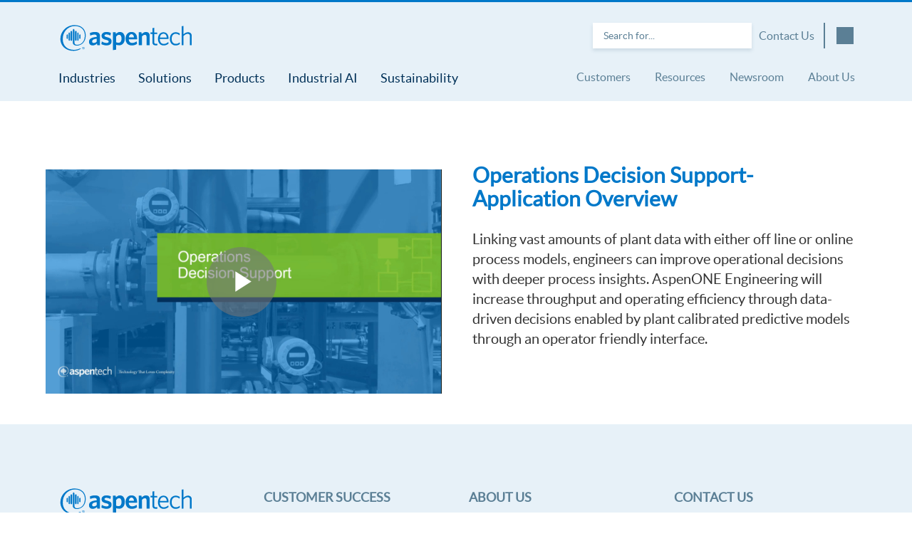

--- FILE ---
content_type: text/html; charset=utf-8
request_url: https://www.aspentech.com/en/resources/video/ap11030-operations-decision-support
body_size: 19202
content:

<!DOCTYPE html>
<html>
    <head>
        
    <meta charset="utf-8">
    <meta http-equiv="X-UA-Compatible" content="IE=edge">
    <meta name="twitter:card" content="summary_large_image" />

    <script nonce="replaceWithGeneratedNonceForEveryRequest" src="/_JS/jquery.3.6.4.min.js"></script>
        <script nonce="replaceWithGeneratedNonceForEveryRequest">
        dataLayer =
        [
            {
                "user": {},
                "session": {},
                "page":
                    {
                        "audience": '',
                        "pageType": '',
                        "function": '',
                        "contenttype": 'Video',
                        "campaign": '',
                        "targetIndustry": '',
                        "productFamily": '',
                        "websiteLocation": ''
                    }
                
            }
        ]
    </script>
    <!-- Google Tag Manager -->
<script data-nonce="replaceWithGeneratedNonceForEveryRequest" id="gtmScript" nonce="replaceWithGeneratedNonceForEveryRequest">
(function(w, d, s, l, i) {
    w[l] = w[l] || [];
    w[l].push({
        'gtm.start':
            new Date().getTime(),
        event: 'gtm.js'
    });
    var f = d.getElementsByTagName(s)[0],
        j = d.createElement(s),
        dl = l != 'dataLayer' ? '&l=' + l : '';
    j.async = true;
    j.src =
        'https://www.googletagmanager.com/gtm.js?id=' + i + dl;
    f.parentNode.insertBefore(j, f);
})(window, document, 'script', 'dataLayer', 'GTM-NWNCL3');
</script>
    <!-- End Google Tag Manager -->

            <title>Operations Decision Support- Application Overview </title>
        <meta property="og:title" content="Operations Decision Support- Application Overview ">
            <meta property="og:description" content="Linking vast amounts of plant data with either off line or online process models, engineers can improve operational decisions with deeper process insights. AspenONE Engineering will increase throughput and operating efficiency through data-driven decisions enabled by plant calibrated predictive models through an operator friendly interface.">
    
    <meta property="og:image" content="https://www.aspentech.com/-/media/aspentech/home/resources/video/images/fy18/q4/apr18/ap11030-lp.jpg?sc_lang=en">

    <meta http-equiv="content-language" content="en">
    <meta name="viewport" content="width=device-width, initial-scale=1.0">
    

    <link rel="stylesheet" href="/_css/bootstrap.css" media="all">
    <link rel="stylesheet" href="/_css/slick.css" media="all">
    <link rel="stylesheet" href="/_css/main.css" media="all">
    <link rel="stylesheet" href="/_css/form.css">
    <link rel="stylesheet" href="/_css/font-awesome.min.css" media="all">
    <link rel="stylesheet" href="/css/retromain.css" media="all"> <!--New home page css -->


    <script nonce="replaceWithGeneratedNonceForEveryRequest" src="https://kit.fontawesome.com/6496f92304.js" crossorigin="anonymous"></script>
    <script nonce="replaceWithGeneratedNonceForEveryRequest" src="/_JS/lib/countries/countries.js"></script>
    <script nonce="replaceWithGeneratedNonceForEveryRequest" src="/_JS/lib/jobs/jobrole.js"></script>
    <script nonce="replaceWithGeneratedNonceForEveryRequest" src="/_JS/lib/jobs/jobfn.js"></script>
    <script nonce="replaceWithGeneratedNonceForEveryRequest" src="/_JS/lib/industry/industry.js"></script>
    
    <script nonce="replaceWithGeneratedNonceForEveryRequest" src="/_JS/jquery.3.6.4.min.js"></script>
    

    


        <meta name="keywords" content="data historian, data driven decisions, Production optimization, AspenONE ?? resourceModel.Keywords" />
        <meta name="description" content="Linking vast amounts of plant data with either off line or online process models, engineers can improve operational decisions with deeper process insights. AspenONE Engineering will increase throughput and operating efficiency through data-driven decisions enabled by plant calibrated predictive models through an operator friendly interface. ?? resourceModel.Description" />
        <meta http-equiv="content-language" content="en">
        <link rel="canonical" href="https://www.aspentech.com/en/resources/video/ap11030-operations-decision-support" />


    

    <link rel="icon" type="image/png" href="/-/media/aspentech/shared-content/social-icons/leaf-favicon.ico?sc_lang=en" />

	<!--[if IE]><link rel="shortcut icon" href="/temp/_22_favicon.ico"><![endif]-->
 






    </head>
    <body>
        
    <!-- Google Tag Manager (noscript) -->
    <noscript>

                  
            <iframe src="https://www.googletagmanager.com/ns.html?id=GTM-NWNCL3&gtm_cookies_win=x"
                 height="0" width="0" style="display:none;visibility:hidden"></iframe>
    </noscript>
    <!-- End Google Tag Manager (noscript) -->


        <!-- MAIN CONTAINER -->
        <div class="">
            
    

<header class="siteHeader">
    <section class="siteHeader__utilityBar utilityBar">
        <div class="container">
            <div class="utilityBar__wrapper">

                <a href="https://www.aspentech.com/en" class="utilityBar__brand">
                    <!-- SVG Logo Can be Included as a Partial to avoid bloating the template -->
                    <svg version="1.1"
                         xmlns="http://www.w3.org/2000/svg"
                         xmlns:xlink="http://www.w3.org/1999/xlink"
                         x="0px" y="0px"
                         width="387.1px"
                         height="84.9px"
                         viewBox="0 0 387.1 84.9"
                         style="overflow:visible;enable-background:new 0 0 387.1 84.9;"
                         xml:space="preserve"
                         class="utilityBar__logo logo">
                    <path class="logo__branch" d="M69.4,67.8c0-1.7,1.4-3,3.1-3c1.6,0,3,1.3,3,3c0,1.7-1.4,3-3,3C70.8,70.8,69.4,69.6,69.4,67.8 M72.4,70.3 c1.4,0,2.4-1.1,2.4-2.5c0-1.4-1.1-2.5-2.4-2.5c-1.4,0-2.5,1.1-2.5,2.5C70,69.3,71,70.3,72.4,70.3 M71.8,69.6h-0.5v-3.5h1.3 c0.8,0,1.2,0.3,1.2,1c0,0.6-0.4,0.9-0.9,1l1,1.5h-0.6l-0.9-1.5h-0.6V69.6z M72.4,67.6c0.4,0,0.8,0,0.8-0.6c0-0.4-0.4-0.5-0.8-0.5 h-0.7v1.1H72.4z" />

                    <path class="logo__branch" d="M41.6,24.1l-1.3,1.5c-0.1,0.1-0.2,0.3-0.2,0.5v21.4c0,0.2,0.1,0.3,0.2,0.5l1.3,1.5c0.1,0.1,0.3,0.2,0.5,0.2
                        c0.2,0,0.4-0.1,0.5-0.2l1.3-1.5c0.1-0.1,0.2-0.3,0.2-0.5L44,26c0-0.2-0.1-0.3-0.2-0.4l-1.3-1.5c-0.1-0.2-0.3-0.2-0.5-0.2
                        C41.9,23.9,41.7,23.9,41.6,24.1" />

                    <path class="logo__branch" d="M36.8,28c-0.1,0-0.3,0.1-0.3,0.2l-1.3,1.5c-0.1,0.1-0.1,0.2-0.1,0.3v17.4c0,0.1,0,0.2,0.1,0.3l1.3,1.6
                        c0.1,0.1,0.2,0.2,0.4,0.2c0.1,0,0.3-0.1,0.3-0.2l1.2-1.6c0.1-0.1,0.1-0.2,0.1-0.3V30c0-0.1,0-0.2-0.1-0.3l-1.3-1.5
                        C37,28.1,36.9,28,36.8,28" />

                    <path class="logo__branch" d="M31.8,32.9c-0.1,0-0.2,0-0.3,0.1l-1.3,1.3c-0.1,0.1-0.1,0.1-0.1,0.2V43c0,0.1,0,0.2,0.1,0.2l1.3,1.3
                        c0.1,0.1,0.2,0.1,0.3,0.1c0.1,0,0.2,0,0.3-0.1l1.2-1.3c0.1-0.1,0.1-0.2,0.1-0.2v-8.5c0-0.1,0-0.2-0.1-0.2L32.1,33
                        C32,32.9,31.9,32.9,31.8,32.9" />

                    <path class="logo__branch" d="M53.5,23.9c-0.2,0-0.4,0.1-0.5,0.2l-1.3,1.5c-0.1,0.1-0.2,0.3-0.2,0.4l0,21.3c0,0.2,0.1,0.3,0.2,0.5l1.3,1.5
                        c0.1,0.1,0.3,0.2,0.5,0.2c0.2,0,0.4-0.1,0.5-0.2l1.3-1.5c0.1-0.1,0.2-0.3,0.2-0.5V26c0-0.2-0.1-0.3-0.2-0.5L54,24.1
                        C53.8,23.9,53.7,23.9,53.5,23.9" />

                    <path class="logo__branch" d="M58.4,28.2l-1.3,1.5C57.1,29.8,57,29.9,57,30v17.5c0,0.1,0,0.2,0.1,0.3l1.2,1.6c0.1,0.1,0.2,0.2,0.3,0.2
                        c0.1,0,0.3-0.1,0.3-0.2l1.3-1.6c0.1-0.1,0.1-0.2,0.1-0.3V30.1c0-0.1,0-0.2-0.1-0.3l-1.3-1.5C59,28.1,58.9,28,58.8,28
                        C58.6,28,58.5,28.1,58.4,28.2" />

                    <path class="logo__branch" d="M63.5,33l-1.3,1.3c-0.1,0.1-0.1,0.1-0.1,0.2V43c0,0.1,0,0.2,0.1,0.2l1.2,1.3c0.1,0.1,0.2,0.1,0.3,0.1
                        c0.1,0,0.2,0,0.3-0.1l1.3-1.3c0.1-0.1,0.1-0.2,0.1-0.2v-8.5c0-0.1,0-0.2-0.1-0.2L64.1,33c-0.1-0.1-0.2-0.1-0.3-0.1
                        C63.6,32.9,63.5,32.9,63.5,33" />

                    <path class="logo__swirl" d="M54.9,61.6c6,0.5,13-2.9,16.1-6.1c5.2-5.3,7.5-11.6,7.5-19.8c0-15.8-11-26.2-28.1-26.2
                        c-11.5,0-21.6,4.9-28.6,13.6c-4.9,6-7.5,13.4-7.5,21.3c0,10,4.1,18.1,11.5,23.7c5.5,4.2,13.4,7.1,22.9,6.7
                        c6.2-0.2,12.5-1.9,15.8-4.4c2.7-2.1,1.5-2,0.6-1.9c-0.6,0.1-1.4,0.4-1.4,0.4c-4.8,2.1-9.7,3.4-14.9,3.4
                        c-17.2,0-28.5-10.3-28.5-27.3c0-11.6,4.7-21.3,13.2-27.4c5.2-3.8,11.3-5.7,17.9-5.7c14.6,0,24.9,9.4,24.8,23.3
                        c-0.1,8.6-1.6,13.4-6.2,18.6c-4.2,4.8-10.7,6-14.6,5.6c-4.8-0.5-5.3-3.3-5.4-5.7v-0.3l0-31.1c0-0.3-0.1-0.5-0.2-0.8l-1.1-1.7
                        c-0.2-0.4-0.6-0.6-0.9-0.6c-0.4,0-0.7,0.2-0.9,0.6l-1,1.7c-0.1,0.2-0.2,0.5-0.2,0.7l0,30.8V54c0,0,0,0,0,0c0,0,0,0,0,0
                        C45.6,57.9,49.6,61.2,54.9,61.6" />

                    <path class="logo__letters" d="M347.3,60.4v-23c0-6.1-3.2-9.8-9.6-9.8c-4.4,0-8,2.3-11.3,5.2V11.6l-4.5,0.8v48h4.5V37.2
                        c3.5-3.5,7-5.6,10.4-5.6c4.1,0,6,2.5,6,6.7v22.2H347.3z M317.3,57.4l-0.6-4.1c-3.3,2.9-6.4,3.8-9.8,3.8c-6.5,0-10.5-4.9-10.5-12.8
                        c0-7.9,3.9-12.8,10.1-12.8c3.7,0,6.7,1.3,9.8,3.9l0.7-4.5c-2.6-1.9-6.1-3.3-10.5-3.3c-8.2,0-14.7,6-14.7,16.8
                        c0,10.6,6.3,16.7,14.5,16.7C310.7,61.1,314.2,59.9,317.3,57.4 M284,41.1h-17.5c0.9-6.2,4.1-9.9,9.2-9.9
                        C280.8,31.2,283.5,35.3,284,41.1 M288.6,43.7c0-8.9-4.2-16.1-13-16.1c-7.9,0-13.9,6.4-13.9,16.7c0,11.1,6,16.8,14.5,16.8
                        c5,0,9.1-1.8,12.3-4.6l-0.7-4.1c-3.3,2.9-7.1,4.8-11.3,4.8c-6.5,0-10.1-4.7-10.3-12.6h22.4V43.7z M260.6,60.4l-0.7-3.7
                        c-0.7,0.1-2,0.3-3,0.3c-3.5,0-4.8-1.4-4.8-4.7V32.1h8l-0.6-3.8h-7.4V16.4l-4.4,0.7v11.1h-5v3.8h5v21c0,5.9,3.3,7.9,8.4,7.9
                        C258,60.9,259.6,60.7,260.6,60.4 M240.7,60.4V36.8c0-6.1-3.3-9.9-9.4-9.9c-4.4,0-7.9,2.4-10.9,5.3l-0.7-4.6h-6.9v32.8h8.2V38.3
                        c2.4-2.5,4.9-4.1,7.5-4.1c3,0,4.2,2,4.2,4.8v21.5H240.7z M200.9,40.5h-13c0.6-5.4,3.3-8,6.5-8C198.3,32.5,200.3,35.4,200.9,40.5
                        M208.8,43.6c0-9.3-4.4-16.7-14.3-16.7c-8.6,0-15,6.5-15,17.1c0,11.8,6.9,17.1,16,17.1c5.3,0,9.6-1.6,13.1-4l-1-6.4 c-3.6,2.5-7.1,4.1-11.3,4.1c-5,0-8.4-2.8-8.8-9.2h21.1C208.8,45.1,208.8,44.3,208.8,43.6 M169.3,43.6c0,7.2-3.2,10.7-7.4,10.7 c-2.8,0-4.3-0.5-6.3-1.4V38.7c2.2-2.8,4.5-4.6,7.4-4.6C166.7,34.1,169.3,37.2,169.3,43.6 M177.6,43.1c0-11-5.5-16.2-12.4-16.2 c-4.6,0-7.7,2.5-10.1,5.2l-0.7-4.5h-6.9V73l8.2-1.2V59.5c2,0.7,4.5,1.3,7.6,1.3C170.8,60.7,177.6,55.3,177.6,43.1 M144.1,50.8 c0-6.2-3.3-8.5-11.8-10.7c-4.9-1.3-6.1-2.2-6.1-4c0-1.8,1.5-3,4.6-3c3.3,0,7.1,1.2,10.4,3l1.1-6.8c-3.3-1.5-7.2-2.3-11.5-2.3 c-7.6,0-12.1,4-12.1,9.6c0,6,3.3,8.3,11.3,10.3c5.2,1.3,6.7,2.2,6.7,4.6c0,2.1-1.9,3.4-5.4,3.4c-4.1,0-8.4-1.6-12-3.9l-1.1,6.8 c3.1,1.7,8,3.2,12.8,3.2C139.5,61,144.1,57.2,144.1,50.8 M106.5,51.4c-2.2,2.2-4.9,3.5-7.7,3.5c-2.5,0-4-1.4-4-3.8 c0-3.1,2.2-5.9,11.7-7.1V51.4z M114.7,60.4V37.9c0-7.9-4.2-11-12.7-11c-5.2,0-9.2,1.2-13,2.7l1,6.5c3.5-1.6,7.1-2.6,10.9-2.6 c3.6,0,5.6,1.4,5.6,4.9v1C93.3,40.6,86.8,44,86.8,52c0,5.7,3.7,9.1,9.3,9.1c4.9,0,8.3-2.2,10.9-5l0.7,4.3H114.7z" />

                    </svg>
                </a>
                <div class="utilityBar__search search js-search">

                    <!-- On larger devices search handled by GET request I assume redirecting to search page -->
                    <div class="search__formWrapper">
                        <form method="get" action="/en/resource-center" class="search__searchForm">

                            <input name="q" type="text" placeholder="Search for..." class="search__input">
                            <button type="submit" class="search__searchButton">
                                Search
                                <img src="/media/icons/search.png" alt="" class="search__searchIcon">
                            </button>
                        </form>
                    </div>

                    <!-- Smaller Devices should just go right to the searc page -->
                    <a href="/en/Resource Center" class="search__mobileSearch">
                        <img src="/media/icons/search.png" alt="" class="search__searchIcon">
                    </a>

                        <div class="search__contactUs"><a href="/en/resources/other/contact-us" target="">Contact Us</a></div>
                        <div class="search__contactUsDivider">
                            <span>&nbsp;</span>
                        </div>
                    <!--
                        Language Select
                        Similar to primary nav dropdown.

                        - CLASSES -
                        button.search__langButton: .js-languageTrigger
                        div.search__langDropdown: .js-dropdownLanguage
                        button.search__langButtonClose: .js-languageClose

                        - DATA ATTRIBUTES -
                        button.search__langButton: data-open="0"
                    -->
                            <script>
                                starItem = false;
                            </script>
                        <div class="search__langSelect">
                            <!--hidden for current phase-->
                                <button title="Email Us"
                                        id="emailUsButton"
                                        class="globe__language"
                                        data-open="0">
                                    <div class="email__us__icon"></div>
                                </button>
                                <span class="js-languageTrigger"></span>
                                <script>
                            document.getElementById("emailUsButton").addEventListener("click", function () {
                                window.location.href = "mailto:info@aspentech.com?subject=";
                            });
                                </script>

                            <div class="search__langDropdown js-dropdownLanguage">
                                <div class="container">
                                    <button class=" close__language js-languageClose" tabindex="-1">
                                        <div class="close__icon"></div>
                                        Language Close
                                    </button>
                                    <div class="search__langWrapper">
                                        <ul class="search__langListGroup">
                                                        <li class="search__langListItem">


                                                                <a href="/en/resources/video/ap11030-operations-decision-support" class="search__langLink" id="default-language-1" data-content="false" tabindex="-1">
                                                                    English
                                                                </a>
                                                                <script>
                                                                    if (starItem == true) {
                                                                        if (window.location.pathname.split('/')[4] != undefined) {
                                                                            var preparedUrl = "/" + "en" + "/" + window.location.pathname.split('/')[2] + "/" + window.location.pathname.split('/')[3] + "/" + window.location.pathname.split('/')[4];
                                                                            document.getElementById("default-language-1").href = preparedUrl;
                                                                        } else {
                                                                            var preparedUrl = "/" + "en" + "/" + window.location.pathname.split('/')[2] + "/" + window.location.pathname.split('/')[3];
                                                                            document.getElementById("default-language-1").href = preparedUrl;
                                                                        }

                                                        }
                                                                </script>
                                                        </li>
                                                        <li class="search__langListItem">


                                                                <a href="/ja/resources/video/ap11030-operations-decision-support" class="search__langLink" id="default-language-2" data-content="false" tabindex="-1">
                                                                    Japanese
                                                                </a>
                                                                <script>
                                                                    if (starItem == true) {
                                                                        if (window.location.pathname.split('/')[4] != undefined) {
                                                                            var preparedUrl = "/" + "ja" + "/" + window.location.pathname.split('/')[2] + "/" + window.location.pathname.split('/')[3] + "/" + window.location.pathname.split('/')[4];
                                                                            document.getElementById("default-language-2").href = preparedUrl;
                                                                        } else {
                                                                            var preparedUrl = "/" + "ja" + "/" + window.location.pathname.split('/')[2] + "/" + window.location.pathname.split('/')[3];
                                                                            document.getElementById("default-language-2").href = preparedUrl;
                                                                        }

                                                        }
                                                                </script>
                                                        </li>
                                                        <li class="search__langListItem">


                                                                <a href="https://www.aspentech.cn/" class="search__langLink" tabindex="-1" target="_blank">
                                                                    Chinese
                                                                </a>
                                                        </li>

                                        </ul>
                                    </div>
                                </div>
                            </div>
                        </div>
                        <!-- END - Language Select-->

                </div>
                <button class="utilityBar__subBack js-subBack">
                    <i class="chevron-left"></i>
                </button>
                <!-- Mobile Menu Button -->
                <button class="utilityBar__mobileButton hamburger hamburger--collapse js-mobileTrigger" type="button">
                    <span class="hamburger-box">
                        <span class="hamburger-inner"></span>
                    </span>
                </button>
            </div>
        </div>
    </section>
    <section class="siteHeader__navigation js-mobileMenu">
        <div class="container">
            <div class="siteHeader__navigationWrapper">
                <nav class="siteHeader__primaryNav primaryNav">
                    <ul class="primaryNav__list">

                                    <li class="primaryNav__listItem js-dropdownParent">
                                        <a href="/en/industries/full-industry-listing" class="primaryNav__navLink js-navLink" data-dropdown="Industries" data-open="0">
                                            Industries
                                        </a>
                                            <button class="primaryNav__dropdownTrigger js-dropdownTrigger" data-dropdown="Industries">
                                                    <i class="chevron-right"></i>
                                            </button>
                                            <div class="primaryNav__dropdown dropdown js-dropdown" data-dropdown="Industries">
                                                <div class="container">
                                                    <div class="dropdown__wrapper js-dropdownContainer">
                                                        <div class="dropdown__column">
                                                            <ul class="dropdown__list">
                                                                        <li class="dropdown__listItem">
                                                                            <a href="/en/industries/bulk-chemicals" target="" class="dropdown__link" tabindex="-1">Bulk Chemicals</a>
                                                                        </li>
                                                                        <li class="dropdown__listItem">
                                                                            <a href="/en/industries/consumer-packaged-goods" target="" class="dropdown__link" tabindex="-1">Consumer Packaged Goods</a>
                                                                        </li>
                                                                        <li class="dropdown__listItem">
                                                                            <a href="/en/industries/downstream" target="" class="dropdown__link" tabindex="-1">Downstream</a>
                                                                        </li>
                                                                        <li class="dropdown__listItem">
                                                                            <a href="/en/industries/engineering-procurement-and-construction" target="" class="dropdown__link" tabindex="-1">Engineering, Procurement &amp; Construction</a>
                                                                        </li>
                                                                        <li class="dropdown__listItem">
                                                                            <a href="/en/industries/food-and-beverage" target="" class="dropdown__link" tabindex="-1">Food &amp; Beverage</a>
                                                                        </li>
                                                                        <li class="dropdown__listItem">
                                                                            <a href="/en/industries/metals-and-mining" target="" class="dropdown__link" tabindex="-1">Metals &amp; Mining</a>
                                                                        </li>
</ul></div><div class='dropdown__column'><ul class='dropdown__list'>                                                                        <li class="dropdown__listItem">
                                                                            <a href="/en/industries/midstream-and-lng" target="" class="dropdown__link" tabindex="-1">Midstream &amp; LNG</a>
                                                                        </li>
                                                                        <li class="dropdown__listItem">
                                                                            <a href="/en/industries/pharmaceuticals" target="" class="dropdown__link" tabindex="-1">Pharmaceuticals</a>
                                                                        </li>
                                                                        <li class="dropdown__listItem">
                                                                            <a href="/en/industries/polymers" target="" class="dropdown__link" tabindex="-1">Polymers</a>
                                                                        </li>
                                                                        <li class="dropdown__listItem">
                                                                            <a href="/en/industries/power-and-utilities" target="" class="dropdown__link" tabindex="-1">Power Generation, Transmission &amp; Distribution</a>
                                                                        </li>
                                                                        <li class="dropdown__listItem">
                                                                            <a href="/en/industries/pulp-and-paper" target="" class="dropdown__link" tabindex="-1">Pulp &amp; Paper</a>
                                                                        </li>
                                                                        <li class="dropdown__listItem">
                                                                            <a href="/en/industries/specialty-chemicals" target="" class="dropdown__link" tabindex="-1">Specialty Chemicals</a>
                                                                        </li>
</ul></div><div class='dropdown__column'><ul class='dropdown__list'>                                                                        <li class="dropdown__listItem">
                                                                            <a href="/en/industries/transportation" target="" class="dropdown__link" tabindex="-1">Transportation</a>
                                                                        </li>
                                                                        <li class="dropdown__listItem">
                                                                            <a href="/en/industries/upstream" target="" class="dropdown__link" tabindex="-1">Upstream</a>
                                                                        </li>
                                                                        <li class="dropdown__listItem">
                                                                            <a href="/en/industries/water-and-wastewater" target="" class="dropdown__link" tabindex="-1">Water &amp; Wastewater</a>
                                                                        </li>
                                                                        <li class="dropdown__listItem">
                                                                            <a href="/en/industries/full-industry-listing" target="" class="dropdown__link" tabindex="-1">&gt;&gt; More</a>
                                                                        </li>

                                                            </ul>
                                                        </div>
                                                    </div>
                                                </div>
                                            </div>                                    </li>
                                    <li class="primaryNav__listItem js-dropdownParent">

                                        <a href="#" class="primaryNav__navLink js-navLink" data-dropdown="Solutions" data-open="0">
                                            Solutions
                                        </a>

                                        <button class="primaryNav__dropdownTrigger js-dropdownTrigger" data-dropdown="Solutions">
                                                <i class="chevron-right"></i>
                                        </button>

                                        <div class="primaryNav__dropdown dropdown js-dropdown" data-dropdown="Solutions">
                                            <div class="container">
                                                <div class="dropdown__wrapper js-dropdownContainer js-groupedTabs">
                                                    <div class="dropdown__tabListWrapper">
                                                        <ul class="dropdown__tabList">

                                                                <!-- First in list should have .-active modifier -->
                                                                    <li class="dropdown__tabListItem js-tabItem -active" tabindex="-1" data-panel="AccelerateInnovationforSustainability">

                                                                        Accelerate Innovation for Sustainability 
                                                                            <i class="chevron-right"></i>
                                                                    </li>
                                                                <!-- First in list should have .-active modifier -->
                                                                    <li class="dropdown__tabListItem js-tabItem " tabindex="-1" data-panel="Best-in-ClassReliability">

                                                                        Best-in-Class Reliability
                                                                            <i class="chevron-right"></i>
                                                                    </li>
                                                                <!-- First in list should have .-active modifier -->
                                                                    <li class="dropdown__tabListItem js-tabItem " tabindex="-1" data-panel="EmissionsReduction">

                                                                        Emissions Reduction
                                                                            <i class="chevron-right"></i>
                                                                    </li>
                                                                <!-- First in list should have .-active modifier -->
                                                                    <li class="dropdown__tabListItem js-tabItem " tabindex="-1" data-panel="ImproveProductionPerformance">

                                                                        Improve Production Performance
                                                                            <i class="chevron-right"></i>
                                                                    </li>
                                                                <!-- First in list should have .-active modifier -->
                                                                    <li class="dropdown__tabListItem js-tabItem " tabindex="-1" data-panel="MicrogridManagementSystem">

                                                                        Microgrid Management System
                                                                            <i class="chevron-right"></i>
                                                                    </li>
                                                        </ul>
                                                    </div>
                                                    <div class="dropdown__tabPanelWrapper">

                                                            <!-- First Panel should have .-active class -->
                                                            <div class="dropdown__tabPanel js-tabPanel -active" data-panel="AccelerateInnovationforSustainability">

                                                                    <h2 class="dropdown__tabTitle">
                                                                        Accelerate Innovation for Sustainability 
                                                                    </h2>
                                                                <ul class="dropdown__list">
                                                                        <li class="dropdown__listItem">
                                                                            <a href="/en/solutions/accelerate-innovation-for-carbon-capture-utilization-and-storage" target="" class="js-dropdownGroupLink dropdown__link" tabindex="-1">
                                                                                Accelerate Innovation for CCUS
                                                                            </a>
                                                                        </li>
                                                                        <li class="dropdown__listItem">
                                                                            <a href="/en/solutions/accelerate-innovation-for-the-hydrogen-economy" target="" class="js-dropdownGroupLink dropdown__link" tabindex="-1">
                                                                                Accelerate Innovation for the Hydrogen Economy
                                                                            </a>
                                                                        </li>
                                                                </ul>
                                                            </div>
                                                            <!-- First Panel should have .-active class -->
                                                            <div class="dropdown__tabPanel js-tabPanel " data-panel="Best-in-ClassReliability">

                                                                    <h2 class="dropdown__tabTitle">
                                                                        Best-in-Class Reliability
                                                                    </h2>
                                                                <ul class="dropdown__list">
                                                                        <li class="dropdown__listItem">
                                                                            <a href="/en/solutions/drive-best-in-class-reliability-for-industries" target="" class="js-dropdownGroupLink dropdown__link" tabindex="-1">
                                                                                Drive Best-in-Class Reliability for Industries
                                                                            </a>
                                                                        </li>
                                                                </ul>
                                                            </div>
                                                            <!-- First Panel should have .-active class -->
                                                            <div class="dropdown__tabPanel js-tabPanel " data-panel="EmissionsReduction">

                                                                    <h2 class="dropdown__tabTitle">
                                                                        Emissions Reduction
                                                                    </h2>
                                                                <ul class="dropdown__list">
                                                                        <li class="dropdown__listItem">
                                                                            <a href="/en/solutions/emissions-management-for-refining-and-olefins" target="" class="js-dropdownGroupLink dropdown__link" tabindex="-1">
                                                                                Emissions Management for Refining &amp; Olefins
                                                                            </a>
                                                                        </li>
                                                                </ul>
                                                            </div>
                                                            <!-- First Panel should have .-active class -->
                                                            <div class="dropdown__tabPanel js-tabPanel " data-panel="ImproveProductionPerformance">

                                                                    <h2 class="dropdown__tabTitle">
                                                                        Improve Production Performance
                                                                    </h2>
                                                                <ul class="dropdown__list">
                                                                        <li class="dropdown__listItem">
                                                                            <a href="/en/solutions/improve-production-performance-for-downstream" target="" class="js-dropdownGroupLink dropdown__link" tabindex="-1">
                                                                                Improve Production Performance for Downstream
                                                                            </a>
                                                                        </li>
                                                                        <li class="dropdown__listItem">
                                                                            <a href="/en/solutions/improve-production-performance-for-upstream" target="" class="js-dropdownGroupLink dropdown__link" tabindex="-1">
                                                                                Improve Production Performance for Upstream
                                                                            </a>
                                                                        </li>
                                                                </ul>
                                                            </div>
                                                            <!-- First Panel should have .-active class -->
                                                            <div class="dropdown__tabPanel js-tabPanel " data-panel="MicrogridManagementSystem">

                                                                    <h2 class="dropdown__tabTitle">
                                                                        Microgrid Management System
                                                                    </h2>
                                                                <ul class="dropdown__list">
                                                                        <li class="dropdown__listItem">
                                                                            <a href="/en/products/dgm/aspentech-microgrid-management-system" target="" class="js-dropdownGroupLink dropdown__link" tabindex="-1">
                                                                                AspenTech Microgrid Management System™
                                                                            </a>
                                                                        </li>
                                                                </ul>
                                                            </div>
                                                    </div>
                                                </div>
                                            </div>
                                        </div>
                                    </li>
                                    <li class="primaryNav__listItem js-dropdownParent">

                                        <a href="/en/products/full-product-listing" class="primaryNav__navLink js-navLink" data-dropdown="Products" data-open="0">
                                            Products
                                        </a>

                                        <button class="primaryNav__dropdownTrigger js-dropdownTrigger" data-dropdown="Products">
                                                <i class="chevron-right"></i>
                                        </button>

                                        <div class="primaryNav__dropdown dropdown js-dropdown" data-dropdown="Products">
                                            <div class="container">
                                                <div class="dropdown__wrapper js-dropdownContainer js-groupedTabs">
                                                    <div class="dropdown__tabListWrapper">
                                                        <ul class="dropdown__tabList">

                                                                <!-- First in list should have .-active modifier -->
                                                                    <a href="/en/products/idf/aspentech-inmation" target="">

                                                                    <li class="dropdown__tabListItem js-tabItem -active" tabindex="-1" data-panel="IndustrialDataFabric">


                                                                        Industrial Data Fabric
                                                                            <i class="chevron-right"></i>
                                                                    </li>
                                                                    </a>
                                                                <!-- First in list should have .-active modifier -->
                                                                    <a href="/en/products/suites/asset-performance-management" target="">

                                                                    <li class="dropdown__tabListItem js-tabItem " tabindex="-1" data-panel="AssetPerformanceManagement">


                                                                        Asset Performance Management
                                                                            <i class="chevron-right"></i>
                                                                    </li>
                                                                    </a>
                                                                <!-- First in list should have .-active modifier -->
                                                                    <a href="/en/products/suites/digital-grid-management" target="">

                                                                    <li class="dropdown__tabListItem js-tabItem " tabindex="-1" data-panel="DigitalGridManagement">


                                                                        Digital Grid Management
                                                                            <i class="chevron-right"></i>
                                                                    </li>
                                                                    </a>
                                                                <!-- First in list should have .-active modifier -->
                                                                    <a href="/en/products/suites/manufacturing-and-supply-chain" target="">

                                                                    <li class="dropdown__tabListItem js-tabItem " tabindex="-1" data-panel="ManufacturingandSupplyChain">


                                                                        Manufacturing and Supply Chain
                                                                            <i class="chevron-right"></i>
                                                                    </li>
                                                                    </a>
                                                                <!-- First in list should have .-active modifier -->
                                                                    <a href="/en/products/suites/performance-engineering" target="">

                                                                    <li class="dropdown__tabListItem js-tabItem " tabindex="-1" data-panel="PerformanceEngineering">


                                                                        Performance Engineering
                                                                            <i class="chevron-right"></i>
                                                                    </li>
                                                                    </a>
                                                                <!-- First in list should have .-active modifier -->
                                                                    <a href="/en/products/suites/subsurface-science-and-engineering" target="">

                                                                    <li class="dropdown__tabListItem js-tabItem " tabindex="-1" data-panel="SubsurfaceScience&amp;Engineering">


                                                                        Subsurface Science &amp; Engineering
                                                                            <i class="chevron-right"></i>
                                                                    </li>
                                                                    </a>
                                                        </ul>
                                                    </div>
                                                    <div class="dropdown__tabPanelWrapper">

                                                            <!-- First Panel should have .-active class -->
                                                            <div class="dropdown__tabPanel js-tabPanel -active" data-panel="IndustrialDataFabric">

                                                                    <a href="/en/products/idf/aspentech-inmation" target="">
                                                                        <h2 class="dropdown__tabTitle">
                                                                            Industrial Data Fabric
                                                                        </h2>
                                                                    </a>
                                                                <ul class="dropdown__list">
                                                                        <li class="dropdown__listItem">
                                                                            <a href="/en/products/idf/aspentech-inmation" target="" class="js-dropdownGroupLink dropdown__link" tabindex="-1">
                                                                                AspenTech Inmation™
                                                                            </a>
                                                                        </li>
                                                                        <li class="dropdown__listItem">
                                                                            <a href="/en/products/full-product-listing" target="" class="js-dropdownGroupLink dropdown__link" tabindex="-1">
                                                                                &gt;&gt; More
                                                                            </a>
                                                                        </li>
                                                                </ul>
                                                            </div>
                                                            <!-- First Panel should have .-active class -->
                                                            <div class="dropdown__tabPanel js-tabPanel " data-panel="AssetPerformanceManagement">

                                                                    <a href="/en/products/suites/asset-performance-management" target="">
                                                                        <h2 class="dropdown__tabTitle">
                                                                            Asset Performance Management
                                                                        </h2>
                                                                    </a>
                                                                <ul class="dropdown__list">
                                                                        <li class="dropdown__listItem">
                                                                            <a href="/en/products/apm/aspen-mtell" target="" class="js-dropdownGroupLink dropdown__link" tabindex="-1">
                                                                                Aspen Mtell&#174;
                                                                            </a>
                                                                        </li>
                                                                        <li class="dropdown__listItem">
                                                                            <a href="/en/products/apm/aspen-promv" target="" class="js-dropdownGroupLink dropdown__link" tabindex="-1">
                                                                                Aspen ProMV&#174;
                                                                            </a>
                                                                        </li>
                                                                        <li class="dropdown__listItem">
                                                                            <a href="/en/products/full-product-listing" target="" class="js-dropdownGroupLink dropdown__link" tabindex="-1">
                                                                                &gt;&gt; More
                                                                            </a>
                                                                        </li>
                                                                </ul>
                                                            </div>
                                                            <!-- First Panel should have .-active class -->
                                                            <div class="dropdown__tabPanel js-tabPanel " data-panel="DigitalGridManagement">

                                                                    <a href="/en/products/suites/digital-grid-management" target="">
                                                                        <h2 class="dropdown__tabTitle">
                                                                            Digital Grid Management
                                                                        </h2>
                                                                    </a>
                                                                <ul class="dropdown__list">
                                                                        <li class="dropdown__listItem">
                                                                            <a href="/en/products/dgm/aspentech-microgrid-management-system" target="" class="js-dropdownGroupLink dropdown__link" tabindex="-1">
                                                                                AspenTech Microgrid Management System™
                                                                            </a>
                                                                        </li>
                                                                        <li class="dropdown__listItem">
                                                                            <a href="/en/products/dgm/aspentech-osi-monarch-scada" target="" class="js-dropdownGroupLink dropdown__link" tabindex="-1">
                                                                                AspenTech OSI monarch SCADA™
                                                                            </a>
                                                                        </li>
                                                                        <li class="dropdown__listItem">
                                                                            <a href="/en/products/dgm/aspentech-osi-generation-management-system" target="" class="js-dropdownGroupLink dropdown__link" tabindex="-1">
                                                                                AspenTech OSI Generation Management System™
                                                                            </a>
                                                                        </li>
                                                                        <li class="dropdown__listItem">
                                                                            <a href="/en/products/dgm/aspentech-osi-energy-management-system" target="" class="js-dropdownGroupLink dropdown__link" tabindex="-1">
                                                                                AspenTech OSI Energy Management System™
                                                                            </a>
                                                                        </li>
                                                                        <li class="dropdown__listItem">
                                                                            <a href="/en/products/dgm/aspentech-osi-advanced-distribution-management-system" target="" class="js-dropdownGroupLink dropdown__link" tabindex="-1">
                                                                                AspenTech OSI Advanced Distribution Management System™
                                                                            </a>
                                                                        </li>
                                                                        <li class="dropdown__listItem">
                                                                            <a href="/en/products/dgm/aspentech-osi-distributed-energy-resource-management-system" target="" class="js-dropdownGroupLink dropdown__link" tabindex="-1">
                                                                                AspenTech OSI Distributed Energy Resource Management System™
                                                                            </a>
                                                                        </li>
                                                                        <li class="dropdown__listItem">
                                                                            <a href="/en/products/dgm/aspentech-osi-continua-pipeline-management" target="" class="js-dropdownGroupLink dropdown__link" tabindex="-1">
                                                                                AspenTech OSI Continua Pipeline Management™
                                                                            </a>
                                                                        </li>
                                                                        <li class="dropdown__listItem">
                                                                            <a href="/en/products/dgm/aspentech-cimphony-network-model-management" target="" class="js-dropdownGroupLink dropdown__link" tabindex="-1">
                                                                                AspenTech Cimphony Network Model Management™
                                                                            </a>
                                                                        </li>
                                                                        <li class="dropdown__listItem">
                                                                            <a href="/en/products/dgm/aspentech-grid-apps" target="" class="js-dropdownGroupLink dropdown__link" tabindex="-1">
                                                                                AspenTech Grid Apps™
                                                                            </a>
                                                                        </li>
                                                                        <li class="dropdown__listItem">
                                                                            <a href="/en/products/full-product-listing" target="" class="js-dropdownGroupLink dropdown__link" tabindex="-1">
                                                                                &gt;&gt; More
                                                                            </a>
                                                                        </li>
                                                                </ul>
                                                            </div>
                                                            <!-- First Panel should have .-active class -->
                                                            <div class="dropdown__tabPanel js-tabPanel " data-panel="ManufacturingandSupplyChain">

                                                                    <a href="/en/products/suites/manufacturing-and-supply-chain" target="">
                                                                        <h2 class="dropdown__tabTitle">
                                                                            Manufacturing and Supply Chain
                                                                        </h2>
                                                                    </a>
                                                                <ul class="dropdown__list">
                                                                        <li class="dropdown__listItem">
                                                                            <a href="/en/products/msc/aspen-dmc3" target="" class="js-dropdownGroupLink dropdown__link" tabindex="-1">
                                                                                Aspen DMC3™
                                                                            </a>
                                                                        </li>
                                                                        <li class="dropdown__listItem">
                                                                            <a href="/en/products/msc/aspen-gdot" target="" class="js-dropdownGroupLink dropdown__link" tabindex="-1">
                                                                                Aspen GDOT™
                                                                            </a>
                                                                        </li>
                                                                        <li class="dropdown__listItem">
                                                                            <a href="/en/products/msc/aspen-pims-ao" target="" class="js-dropdownGroupLink dropdown__link" tabindex="-1">
                                                                                Aspen PIMS-AO™
                                                                            </a>
                                                                        </li>
                                                                        <li class="dropdown__listItem">
                                                                            <a href="/en/products/msc/aspen-plant-scheduler" target="" class="js-dropdownGroupLink dropdown__link" tabindex="-1">
                                                                                Aspen Plant Scheduler™
                                                                            </a>
                                                                        </li>
                                                                        <li class="dropdown__listItem">
                                                                            <a href="/en/products/msc/aspen-production-execution-manager" target="" class="js-dropdownGroupLink dropdown__link" tabindex="-1">
                                                                                Aspen Production Execution Manager™
                                                                            </a>
                                                                        </li>
                                                                        <li class="dropdown__listItem">
                                                                            <a href="/en/products/msc/aspen-infoplus21" target="" class="js-dropdownGroupLink dropdown__link" tabindex="-1">
                                                                                Aspen InfoPlus.21&#174;
                                                                            </a>
                                                                        </li>
                                                                        <li class="dropdown__listItem">
                                                                            <a href="/en/products/msc/aspentech-strategic-planning-for-sustainability-pathways" target="" class="js-dropdownGroupLink dropdown__link" tabindex="-1">
                                                                                AspenTech Strategic Planning for Sustainability Pathways™
                                                                            </a>
                                                                        </li>
                                                                        <li class="dropdown__listItem">
                                                                            <a href="/en/products/msc/aspen-supply-chain-planner" target="" class="js-dropdownGroupLink dropdown__link" tabindex="-1">
                                                                                Aspen Supply Chain Planner™
                                                                            </a>
                                                                        </li>
                                                                        <li class="dropdown__listItem">
                                                                            <a href="/en/products/msc/aspen-unified-for-downstream-planning-and-scheduling" target="" class="js-dropdownGroupLink dropdown__link" tabindex="-1">
                                                                                Aspen Unified™ for Refinery Planning and Scheduling
                                                                            </a>
                                                                        </li>
                                                                        <li class="dropdown__listItem">
                                                                            <a href="/en/products/msc/aspen-unified-pims" target="" class="js-dropdownGroupLink dropdown__link" tabindex="-1">
                                                                                Aspen Unified PIMS™
                                                                            </a>
                                                                        </li>
                                                                        <li class="dropdown__listItem">
                                                                            <a href="/en/products/msc/aspen-unified-reconciliation-and-accounting-aura" target="" class="js-dropdownGroupLink dropdown__link" tabindex="-1">
                                                                                Aspen Unified Reconciliation and Accounting™
                                                                            </a>
                                                                        </li>
                                                                        <li class="dropdown__listItem">
                                                                            <a href="/en/products/msc/aspen-unified-movements" target="" class="js-dropdownGroupLink dropdown__link" tabindex="-1">
                                                                                Aspen Unified Movements™
                                                                            </a>
                                                                        </li>
                                                                        <li class="dropdown__listItem">
                                                                            <a href="/en/products/msc/aspen-unified-scheduling" target="" class="js-dropdownGroupLink dropdown__link" tabindex="-1">
                                                                                Aspen Unified Scheduling™
                                                                            </a>
                                                                        </li>
                                                                        <li class="dropdown__listItem">
                                                                            <a href="/en/products/msc/aspenone-supply-chain-management" target="" class="js-dropdownGroupLink dropdown__link" tabindex="-1">
                                                                                aspenONE&#174; Supply Chain Management
                                                                            </a>
                                                                        </li>
                                                                        <li class="dropdown__listItem">
                                                                            <a href="/en/products/msc/aspentech-operational-insights" target="" class="js-dropdownGroupLink dropdown__link" tabindex="-1">
                                                                                AspenTech Operational Insights™
                                                                            </a>
                                                                        </li>
                                                                        <li class="dropdown__listItem">
                                                                            <a href="/en/products/full-product-listing" target="" class="js-dropdownGroupLink dropdown__link" tabindex="-1">
                                                                                &gt;&gt; More
                                                                            </a>
                                                                        </li>
                                                                </ul>
                                                            </div>
                                                            <!-- First Panel should have .-active class -->
                                                            <div class="dropdown__tabPanel js-tabPanel " data-panel="PerformanceEngineering">

                                                                    <a href="/en/products/suites/performance-engineering" target="">
                                                                        <h2 class="dropdown__tabTitle">
                                                                            Performance Engineering
                                                                        </h2>
                                                                    </a>
                                                                <ul class="dropdown__list">
                                                                        <li class="dropdown__listItem">
                                                                            <a href="/en/products/engineering/aspen-basic-engineering" target="" class="js-dropdownGroupLink dropdown__link" tabindex="-1">
                                                                                Aspen Basic Engineering™
                                                                            </a>
                                                                        </li>
                                                                        <li class="dropdown__listItem">
                                                                            <a href="/en/products/engineering/aspen-capital-cost-estimator" target="" class="js-dropdownGroupLink dropdown__link" tabindex="-1">
                                                                                Aspen Capital Cost Estimator™
                                                                            </a>
                                                                        </li>
                                                                        <li class="dropdown__listItem">
                                                                            <a href="/en/products/engineering/aspen-energy-analyzer" target="" class="js-dropdownGroupLink dropdown__link" tabindex="-1">
                                                                                Aspen Energy Analyzer™
                                                                            </a>
                                                                        </li>
                                                                        <li class="dropdown__listItem">
                                                                            <a href="/en/products/engineering/aspen-fidelis" target="" class="js-dropdownGroupLink dropdown__link" tabindex="-1">
                                                                                Aspen Fidelis™
                                                                            </a>
                                                                        </li>
                                                                        <li class="dropdown__listItem">
                                                                            <a href="/en/products/engineering/aspen-hysys" target="" class="js-dropdownGroupLink dropdown__link" tabindex="-1">
                                                                                Aspen HYSYS&#174;
                                                                            </a>
                                                                        </li>
                                                                        <li class="dropdown__listItem">
                                                                            <a href="/en/products/engineering/aspen-multi-case" target="" class="js-dropdownGroupLink dropdown__link" tabindex="-1">
                                                                                Aspen Multi-Case™
                                                                            </a>
                                                                        </li>
                                                                        <li class="dropdown__listItem">
                                                                            <a href="/en/products/engineering/aspen-optiplant-3d-layout" target="" class="js-dropdownGroupLink dropdown__link" tabindex="-1">
                                                                                Aspen OptiPlant 3D Layout™
                                                                            </a>
                                                                        </li>
                                                                        <li class="dropdown__listItem">
                                                                            <a href="/en/products/engineering/aspen-optirouter" target="" class="js-dropdownGroupLink dropdown__link" tabindex="-1">
                                                                                Aspen OptiRouter™
                                                                            </a>
                                                                        </li>
                                                                        <li class="dropdown__listItem">
                                                                            <a href="/en/products/engineering/aspen-plus" target="" class="js-dropdownGroupLink dropdown__link" tabindex="-1">
                                                                                Aspen Plus&#174;
                                                                            </a>
                                                                        </li>
                                                                        <li class="dropdown__listItem">
                                                                            <a href="/en/products/engineering/aspen-utilities-planner" target="" class="js-dropdownGroupLink dropdown__link" tabindex="-1">
                                                                                Aspen Utilities Planner™
                                                                            </a>
                                                                        </li>
                                                                        <li class="dropdown__listItem">
                                                                            <a href="/en/products/engineering/aspen-exchanger-design-and-rating" target="" class="js-dropdownGroupLink dropdown__link" tabindex="-1">
                                                                                Aspen Exchanger Design &amp; Rating™
                                                                            </a>
                                                                        </li>
                                                                        <li class="dropdown__listItem">
                                                                            <a href="/en/products/msc/aspentech-operational-insights" target="" class="js-dropdownGroupLink dropdown__link" tabindex="-1">
                                                                                AspenTech Operational Insights™
                                                                            </a>
                                                                        </li>
                                                                        <li class="dropdown__listItem">
                                                                            <a href="/en/products/full-product-listing" target="" class="js-dropdownGroupLink dropdown__link" tabindex="-1">
                                                                                &gt;&gt; More
                                                                            </a>
                                                                        </li>
                                                                </ul>
                                                            </div>
                                                            <!-- First Panel should have .-active class -->
                                                            <div class="dropdown__tabPanel js-tabPanel " data-panel="SubsurfaceScience&amp;Engineering">

                                                                    <a href="/en/products/suites/subsurface-science-and-engineering" target="">
                                                                        <h2 class="dropdown__tabTitle">
                                                                            Subsurface Science &amp; Engineering
                                                                        </h2>
                                                                    </a>
                                                                <ul class="dropdown__list">
                                                                        <li class="dropdown__listItem">
                                                                            <a href="/en/products/sse/aspentech-subsurface-intelligence" target="" class="js-dropdownGroupLink dropdown__link" tabindex="-1">
                                                                                AspenTech Subsurface Intelligence™
                                                                            </a>
                                                                        </li>
                                                                        <li class="dropdown__listItem">
                                                                            <a href="/en/products/sse/aspen-echos" target="" class="js-dropdownGroupLink dropdown__link" tabindex="-1">
                                                                                Aspen Echos&#174;
                                                                            </a>
                                                                        </li>
                                                                        <li class="dropdown__listItem">
                                                                            <a href="/en/products/sse/aspen-earthstudy-360" target="" class="js-dropdownGroupLink dropdown__link" tabindex="-1">
                                                                                Aspen EarthStudy 360&#174;
                                                                            </a>
                                                                        </li>
                                                                        <li class="dropdown__listItem">
                                                                            <a href="/en/products/sse/aspen-geodepth" target="" class="js-dropdownGroupLink dropdown__link" tabindex="-1">
                                                                                Aspen GeoDepth&#174;
                                                                            </a>
                                                                        </li>
                                                                        <li class="dropdown__listItem">
                                                                            <a href="/en/products/sse/aspen-seisearth" target="" class="js-dropdownGroupLink dropdown__link" tabindex="-1">
                                                                                Aspen SeisEarth&#174;
                                                                            </a>
                                                                        </li>
                                                                        <li class="dropdown__listItem">
                                                                            <a href="/en/products/sse/aspen-geolog" target="" class="js-dropdownGroupLink dropdown__link" tabindex="-1">
                                                                                Aspen Geolog&#174;
                                                                            </a>
                                                                        </li>
                                                                        <li class="dropdown__listItem">
                                                                            <a href="/en/products/sse/aspen-rms" target="" class="js-dropdownGroupLink dropdown__link" tabindex="-1">
                                                                                Aspen RMS&#174;
                                                                            </a>
                                                                        </li>
                                                                        <li class="dropdown__listItem">
                                                                            <a href="/en/products/sse/aspen-skua" target="" class="js-dropdownGroupLink dropdown__link" tabindex="-1">
                                                                                Aspen SKUA&#174;
                                                                            </a>
                                                                        </li>
                                                                        <li class="dropdown__listItem">
                                                                            <a href="/en/products/sse/aspen-opslink" target="" class="js-dropdownGroupLink dropdown__link" tabindex="-1">
                                                                                Aspen OpsLink&#174;
                                                                            </a>
                                                                        </li>
                                                                        <li class="dropdown__listItem">
                                                                            <a href="/en/products/sse/aspen-tempest" target="" class="js-dropdownGroupLink dropdown__link" tabindex="-1">
                                                                                Aspen Tempest&#174;
                                                                            </a>
                                                                        </li>
                                                                        <li class="dropdown__listItem">
                                                                            <a href="/en/products/sse/aspen-mette" target="" class="js-dropdownGroupLink dropdown__link" tabindex="-1">
                                                                                Aspen METTE&#174;
                                                                            </a>
                                                                        </li>
                                                                        <li class="dropdown__listItem">
                                                                            <a href="/en/products/sse/aspen-epos" target="" class="js-dropdownGroupLink dropdown__link" tabindex="-1">
                                                                                Aspen Epos&#174;
                                                                            </a>
                                                                        </li>
                                                                        <li class="dropdown__listItem">
                                                                            <a href="/en/products/full-product-listing" target="" class="js-dropdownGroupLink dropdown__link" tabindex="-1">
                                                                                &gt;&gt; More
                                                                            </a>
                                                                        </li>
                                                                </ul>
                                                            </div>
                                                    </div>
                                                </div>
                                            </div>
                                        </div>
                                    </li>
                                    <li class="primaryNav__listItem ">
                                        <a href="/en/insights/industrial-ai-from-aspentech" class="primaryNav__navLink js-navLink" data-dropdown="Industrial AI" data-open="0">
                                            Industrial AI
                                        </a>
                                    </li>
                                    <li class="primaryNav__listItem js-dropdownParent">

                                        <a href="/en/insights/sustainability" class="primaryNav__navLink js-navLink" data-dropdown="Sustainability" data-open="0">
                                            Sustainability
                                        </a>

                                        <button class="primaryNav__dropdownTrigger js-dropdownTrigger" data-dropdown="Sustainability">
                                                <i class="chevron-right"></i>
                                        </button>

                                        <div class="primaryNav__dropdown dropdown js-dropdown" data-dropdown="Sustainability">
                                            <div class="container">
                                                <div class="dropdown__wrapper js-dropdownContainer js-groupedTabs">
                                                    <div class="dropdown__tabListWrapper">
                                                        <ul class="dropdown__tabList">

                                                                <!-- First in list should have .-active modifier -->
                                                                    <li class="dropdown__tabListItem js-tabItem -active" tabindex="-1" data-panel="SustainabilityPathways">

                                                                        Sustainability Pathways
                                                                            <i class="chevron-right"></i>
                                                                    </li>
                                                                <!-- First in list should have .-active modifier -->
                                                                    <li class="dropdown__tabListItem js-tabItem " tabindex="-1" data-panel="SustainabilityPerspectives">

                                                                        Sustainability Perspectives
                                                                            <i class="chevron-right"></i>
                                                                    </li>
                                                        </ul>
                                                    </div>
                                                    <div class="dropdown__tabPanelWrapper">

                                                            <!-- First Panel should have .-active class -->
                                                            <div class="dropdown__tabPanel js-tabPanel -active" data-panel="SustainabilityPathways">

                                                                    <h2 class="dropdown__tabTitle">
                                                                        Sustainability Pathways
                                                                    </h2>
                                                                <ul class="dropdown__list">
                                                                        <li class="dropdown__listItem">
                                                                            <a href="/en/solutions/accelerate-innovation-for-carbon-capture-utilization-and-storage" target="" class="js-dropdownGroupLink dropdown__link" tabindex="-1">
                                                                                Carbon Capture Utilization and Storage
                                                                            </a>
                                                                        </li>
                                                                        <li class="dropdown__listItem">
                                                                            <a href="/en/solutions/accelerate-innovation-for-the-hydrogen-economy" target="" class="js-dropdownGroupLink dropdown__link" tabindex="-1">
                                                                                Hydrogen Economy
                                                                            </a>
                                                                        </li>
                                                                        <li class="dropdown__listItem">
                                                                            <a href="/en/solutions/emissions-management-for-refining-and-olefins" target="" class="js-dropdownGroupLink dropdown__link" tabindex="-1">
                                                                                Emissions Management
                                                                            </a>
                                                                        </li>
                                                                        <li class="dropdown__listItem">
                                                                            <a href="/en/insights/models/sustainability-models" target="" class="js-dropdownGroupLink dropdown__link" tabindex="-1">
                                                                                Sustainability Models
                                                                            </a>
                                                                        </li>
                                                                        <li class="dropdown__listItem">
                                                                            <a href="https://esupport.aspentech.com/S_Article?id=000099123" target="" class="js-dropdownGroupLink dropdown__link" tabindex="-1">
                                                                                Competency Development Program
                                                                            </a>
                                                                        </li>
                                                                </ul>
                                                            </div>
                                                            <!-- First Panel should have .-active class -->
                                                            <div class="dropdown__tabPanel js-tabPanel " data-panel="SustainabilityPerspectives">

                                                                    <h2 class="dropdown__tabTitle">
                                                                        Sustainability Perspectives
                                                                    </h2>
                                                                <ul class="dropdown__list">
                                                                        <li class="dropdown__listItem">
                                                                            <a href="https://www.aspentech.com/en/blog?filter=sustainability" target="" class="js-dropdownGroupLink dropdown__link" tabindex="-1">
                                                                                Featured Stories
                                                                            </a>
                                                                        </li>
                                                                </ul>
                                                            </div>
                                                    </div>
                                                </div>
                                            </div>
                                        </div>
                                    </li>

                    </ul>
                </nav>
                <nav class="siteHeader__secondaryNav secondaryNav">
                    <ul class="secondaryNav__list">
                                <li class="secondaryNav__listItem js-dropdownParent">

                                    <a href="#" class="secondaryNav__link js-navLink" data-dropdown="Customers" data-open="0">
                                        Customers
                                    </a>

                                    <button class="primaryNav__dropdownTrigger js-dropdownTrigger" data-dropdown="Customers">
                                            <i class="chevron-right"></i>
                                    </button>

                                    <div class="primaryNav__dropdown dropdown js-dropdown" data-dropdown="Customers">
                                        <div class="container">
                                            <div class="dropdown__wrapper js-dropdownContainer js-groupedTabs">
                                                <div class="dropdown__tabListWrapper">
                                                    <ul class="dropdown__tabList">

                                                            <!-- First in list should have .-active modifier -->
                                                                <li class="dropdown__tabListItem js-tabItem -active" tabindex="-1" data-panel="Support">

                                                                    Support
                                                                        <i class="chevron-right"></i>
                                                                </li>
                                                            <!-- First in list should have .-active modifier -->
                                                                <li class="dropdown__tabListItem js-tabItem " tabindex="-1" data-panel="Training">

                                                                    Training
                                                                        <i class="chevron-right"></i>
                                                                </li>
                                                    </ul>
                                                </div>
                                                <div class="dropdown__tabPanelWrapper">

                                                        <!-- First Panel should have .-active class -->
                                                        <div class="dropdown__tabPanel js-tabPanel -active" data-panel="Support">

                                                                <h2 class="dropdown__tabTitle">
                                                                    Support
                                                                </h2>

                                                            <ul class="dropdown__list">
                                                                    <li class="dropdown__listItem">
                                                                        <a href="/en/platform-support" target="" class="js-dropdownGroupLink dropdown__link" tabindex="-1">
                                                                            Platform Support
                                                                        </a>
                                                                    </li>
                                                                    <li class="dropdown__listItem">
                                                                        <a href="/en/professional-services" target="" class="js-dropdownGroupLink dropdown__link" tabindex="-1">
                                                                            Professional Services
                                                                        </a>
                                                                    </li>
                                                                    <li class="dropdown__listItem">
                                                                        <a href="/en/software-trial" target="" class="js-dropdownGroupLink dropdown__link" tabindex="-1">
                                                                            Software Trial
                                                                        </a>
                                                                    </li>
                                                                    <li class="dropdown__listItem">
                                                                        <a href="https://esupport.aspentech.com/s_login" target="_blank" class="js-dropdownGroupLink dropdown__link" tabindex="-1">
                                                                            Support Center
                                                                        </a>
                                                                    </li>
                                                            </ul>
                                                        </div>
                                                        <!-- First Panel should have .-active class -->
                                                        <div class="dropdown__tabPanel js-tabPanel " data-panel="Training">

                                                                <h2 class="dropdown__tabTitle">
                                                                    Training
                                                                </h2>

                                                            <ul class="dropdown__list">
                                                                    <li class="dropdown__listItem">
                                                                        <a href="/en/academic-program-for-education" target="" class="js-dropdownGroupLink dropdown__link" tabindex="-1">
                                                                            Academic Program
                                                                        </a>
                                                                    </li>
                                                                    <li class="dropdown__listItem">
                                                                        <a href="/en/knowledge/aspen-competency-development-and-sustainment" target="" class="js-dropdownGroupLink dropdown__link" tabindex="-1">
                                                                            Aspen Competency Development &amp; Sustainment
                                                                        </a>
                                                                    </li>
                                                                    <li class="dropdown__listItem">
                                                                        <a href="https://esupport.aspentech.com/t_homepage" target="_blank" class="js-dropdownGroupLink dropdown__link" tabindex="-1">
                                                                            AspenTech University
                                                                        </a>
                                                                    </li>
                                                            </ul>
                                                        </div>
                                                </div>

                                            </div>
                                        </div>
                                    </div>
                                </li>
                                <li class="secondaryNav__listItem ">
                                    <a href="/en/resource-center" class="secondaryNav__link js-navLink">
                                        Resources
                                    </a>
                                </li>
                                <li class="secondaryNav__listItem js-dropdownparent">
                                    <a href="/en/newsroom" class="secondaryNav__link js-navLink">
                                        Newsroom
                                    </a>
                                        <button class="primaryNav__dropdownTrigger js-dropdownTrigger" data-dropdown="Newsroom">
                                                <i class="chevron-right"></i>
                                        </button>
                                        <div class="primaryNav__dropdown dropdown js-dropdown" data-dropdown="Newsroom">

                                            <div class="container">
                                                <div class="dropdown__wrapper js-dropdownContainer">
                                                    <div class="dropdown__column">
                                                        <ul class="dropdown__list">

                                                                    <li class="dropdown__listItem">
                                                                        <a href="/en/newsroom?filter=Feature%20Stories" target="" class="dropdown__link" tabindex="-1">Feature Stories</a>
                                                                    </li>
                                                                    <li class="dropdown__listItem">
                                                                        <a href="/en/press-listing" target="" class="dropdown__link" tabindex="-1">Press Releases</a>
                                                                    </li>
</ul></div><div class='dropdown__column'><ul class='dropdown__list'>                                                                    <li class="dropdown__listItem">
                                                                        <a href="/en/newsroom?filter=Videos" target="" class="dropdown__link" tabindex="-1">Videos</a>
                                                                    </li>
                                                                    <li class="dropdown__listItem">
                                                                        <a href="/en/newsroom?filter=Blogs" target="" class="dropdown__link" tabindex="-1">Blogs</a>
                                                                    </li>
</ul></div><div class='dropdown__column'><ul class='dropdown__list'>                                                                    <li class="dropdown__listItem">
                                                                        <a href="/en/news-listing" target="" class="dropdown__link" tabindex="-1">Media Coverage</a>
                                                                    </li>

                                                        </ul>
                                                    </div>
                                                </div>
                                            </div>
                                        </div>
                                </li>
                                <li class="secondaryNav__listItem js-dropdownparent">
                                    <a href="" class="secondaryNav__link js-navLink">
                                        About Us
                                    </a>
                                        <button class="primaryNav__dropdownTrigger js-dropdownTrigger" data-dropdown="About Us">
                                                <i class="chevron-right"></i>
                                        </button>
                                        <div class="primaryNav__dropdown dropdown js-dropdown" data-dropdown="About Us">

                                            <div class="container">
                                                <div class="dropdown__wrapper js-dropdownContainer">
                                                    <div class="dropdown__column">
                                                        <ul class="dropdown__list">

                                                                    <li class="dropdown__listItem">
                                                                        <a href="/en/about-aspentech" target="" class="dropdown__link" tabindex="-1">About Us</a>
                                                                    </li>
                                                                    <li class="dropdown__listItem">
                                                                        <a href="/en/awards" target="" class="dropdown__link" tabindex="-1">Awards</a>
                                                                    </li>
</ul></div><div class='dropdown__column'><ul class='dropdown__list'>                                                                    <li class="dropdown__listItem">
                                                                        <a href="/en/careers" target="" class="dropdown__link" tabindex="-1">Careers</a>
                                                                    </li>
                                                                    <li class="dropdown__listItem">
                                                                        <a href="/en/events-listing" target="" class="dropdown__link" tabindex="-1">Events and Webinars</a>
                                                                    </li>
</ul></div><div class='dropdown__column'><ul class='dropdown__list'>                                                                    <li class="dropdown__listItem">
                                                                        <a href="https://www.aspentech.com/en/resources/other/contact-us#footer" target="" class="dropdown__link" tabindex="-1">Locations</a>
                                                                    </li>
                                                                    <li class="dropdown__listItem">
                                                                        <a href="/en/partners" target="" class="dropdown__link" tabindex="-1">Partners</a>
                                                                    </li>

                                                        </ul>
                                                    </div>
                                                </div>
                                            </div>
                                        </div>
                                </li>
                                <li class="secondaryNav__listItem  secondaryNav__hideDesktop">
                                    <a href="/en/resources/other/contact-us" class="secondaryNav__link js-navLink">
                                        Contact Us
                                    </a>
                                </li>
                    </ul>
                </nav>
            </div>
        </div>
    </section>
</header>

            
            







<body>
    
</body>

<script nonce="replaceWithGeneratedNonceForEveryRequest">
    var micrositeName = "main";
    var cookieExpirationDays = 30;
    var serviceControllerUrl = "/sitecore/api/ssc/AspenTech-Web-Areas-Campaign-Controllers/Services";</script>
<script nonce="replaceWithGeneratedNonceForEveryRequest" src="/_js/plugins/modernizr.custom.js"></script>
<script nonce="replaceWithGeneratedNonceForEveryRequest" src="/_js/plugins/modernizr-object-fit.js"></script>
<script nonce="replaceWithGeneratedNonceForEveryRequest" src="/_js/plugins/lodash4.17.15.js"></script>


<script nonce="replaceWithGeneratedNonceForEveryRequest" src="/_js/jquery.cookie.js"></script>
<script nonce="replaceWithGeneratedNonceForEveryRequest" type="text/javascript" src="/_js/common-bundle.js"></script>
<script nonce="replaceWithGeneratedNonceForEveryRequest" type="text/javascript" src="/_js/Main-bundle.js"></script>




        <section class="download_content__wrapper download_content__wrapper--inner">
            <div class="container-fluid">
                    <div class="row">
                        <!-- Dionne video and text starting div -->
                        <div class="embed-responsive embed-responsive-16by9 resource-video-div column">
                            <!-- Video and iframe Dionne Changes   -->


                            <iframe class="embed-responsive-item" src="https://players.brightcove.net/607012078001/e22dec14-7e37-4f2d-9e28-2c6eaa6ec189_default/index.html?videoId=5765412473001" allowfullscreen></iframe>
                        </div>
                        <div class="column video_info_resources description-resource-video">
                            <!-- Descriptions -->
                            <h2>Operations Decision Support- Application Overview </h2>
                                <div class="blog-post-summary rtf-content">Linking vast amounts of plant data with either off line or online process models, engineers can improve operational decisions with deeper process insights. AspenONE Engineering will increase throughput and operating efficiency through data-driven decisions enabled by plant calibrated predictive models through an operator friendly interface.</div>

                        </div>
                    </div>
            </div>

        </section>




<script nonce="" src="/_js/bootstrap_4_0_0_cdn.min.js"></script>
<script nonce="replaceWithGeneratedNonceForEveryRequest" src="/_js/slick.min.js"></script>
<script nonce="replaceWithGeneratedNonceForEveryRequest" src="/_js/theme_newnav.js"></script>
<script nonce="replaceWithGeneratedNonceForEveryRequest" src="/_js/site.js?v=1.1&date=24012026"></script>
<script nonce="replaceWithGeneratedNonceForEveryRequest" src="/_js/svg.js"></script>
<script nonce="replaceWithGeneratedNonceForEveryRequest" src="/_js/modulelib.js"></script>
<script nonce="replaceWithGeneratedNonceForEveryRequest" async src="/js/retro/manifest.js" defer></script> <!-- new home page js-->
<script nonce="replaceWithGeneratedNonceForEveryRequest" async src="/js/retro/vendor.js" defer></script> <!-- new home page js-->
<script nonce="replaceWithGeneratedNonceForEveryRequest" async src="/js/retro/retromain.js" defer></script> <!-- new home page js-->
<!-- endbuild -->
<script nonce="replaceWithGeneratedNonceForEveryRequest" type="text/javascript">

    $(document).ready(function () {
        var regions = document.querySelectorAll(".info, .region, .tag, .acordeon")
        regions.forEach(function (region) {
            region.addEventListener("click", e => {
                const grandchildLabels = document.querySelectorAll("div[class='map_tags'] > div > label[data-selector]");
                var attributeValues = Array.from(grandchildLabels).map(label => label.getAttribute('data-selector'));
                console.log(attributeValues);
                var t = region.getAttribute("data-selector")

                var removeItem = t;

                attributeValues = jQuery.grep(attributeValues, function (value) {
                    return value != removeItem;
                });
                console.log(attributeValues);

                var s = document.querySelectorAll("[data-selector='" + t + "']")
                s.forEach(function (reg) {
                    reg.classList.toggle("selected")
                })
                var lines = document.querySelectorAll(".c-nav__offices hr")

                attributeValues.forEach(function (curRegion) {
                    var getOtherDataSelector = document.querySelectorAll("[data-selector='" + curRegion + "']");
                    getOtherDataSelector.forEach(function (regionDeselect) {
                        regionDeselect.classList.remove("selected");
                    })
                })

            })
        })
        //document.querySelector(".country").addEventListener('click', onCountryChange)
    });


</script>
<script nonce="replaceWithGeneratedNonceForEveryRequest" type="text/javascript">

    if ($.cookie("aspentechstate") != null) {
        var statevalue = $.cookie("aspentechstate");
        var stateSelect = $(document).find(".contactForm-state-select");
        stateSelect.append(
            $("<option></option>")
                .attr("value", statevalue)
                .attr("selected", "selected")
                .text(statevalue)
        );
    }

</script>

            



<footer class="siteFooter">
    <div class="container">
        <div class="siteFooter__wrapper">

            <!-- As many columns can be added as desired -->
            <div class="siteFooter__column">

                <!-- Each Column should have a header, this will keep alignment neat and tidy -->
                <header class="siteFooter__columnHeader">

                    <a href="https://www.aspentech.com/en" class="siteFooter__brand">

                        <!-- Can be its own partial for cleaner markup -->
                        <svg version="1.1"
                             xmlns="http://www.w3.org/2000/svg"
                             xmlns:xlink="http://www.w3.org/1999/xlink"
                             x="0px" y="0px"
                             width="387.1px"
                             height="84.9px"
                             viewBox="0 0 387.1 84.9"
                             style="overflow:visible;enable-background:new 0 0 387.1 84.9;"
                             xml:space="preserve"
                             class="siteFooter__logo logo">
                        <path class="logo__branch" d="M69.4,67.8c0-1.7,1.4-3,3.1-3c1.6,0,3,1.3,3,3c0,1.7-1.4,3-3,3C70.8,70.8,69.4,69.6,69.4,67.8 M72.4,70.3 c1.4,0,2.4-1.1,2.4-2.5c0-1.4-1.1-2.5-2.4-2.5c-1.4,0-2.5,1.1-2.5,2.5C70,69.3,71,70.3,72.4,70.3 M71.8,69.6h-0.5v-3.5h1.3 c0.8,0,1.2,0.3,1.2,1c0,0.6-0.4,0.9-0.9,1l1,1.5h-0.6l-0.9-1.5h-0.6V69.6z M72.4,67.6c0.4,0,0.8,0,0.8-0.6c0-0.4-0.4-0.5-0.8-0.5 h-0.7v1.1H72.4z" />

                        <path class="logo__branch" d="M41.6,24.1l-1.3,1.5c-0.1,0.1-0.2,0.3-0.2,0.5v21.4c0,0.2,0.1,0.3,0.2,0.5l1.3,1.5c0.1,0.1,0.3,0.2,0.5,0.2
                            c0.2,0,0.4-0.1,0.5-0.2l1.3-1.5c0.1-0.1,0.2-0.3,0.2-0.5L44,26c0-0.2-0.1-0.3-0.2-0.4l-1.3-1.5c-0.1-0.2-0.3-0.2-0.5-0.2
                            C41.9,23.9,41.7,23.9,41.6,24.1" />

                        <path class="logo__branch" d="M36.8,28c-0.1,0-0.3,0.1-0.3,0.2l-1.3,1.5c-0.1,0.1-0.1,0.2-0.1,0.3v17.4c0,0.1,0,0.2,0.1,0.3l1.3,1.6
                            c0.1,0.1,0.2,0.2,0.4,0.2c0.1,0,0.3-0.1,0.3-0.2l1.2-1.6c0.1-0.1,0.1-0.2,0.1-0.3V30c0-0.1,0-0.2-0.1-0.3l-1.3-1.5
                            C37,28.1,36.9,28,36.8,28" />

                        <path class="logo__branch" d="M31.8,32.9c-0.1,0-0.2,0-0.3,0.1l-1.3,1.3c-0.1,0.1-0.1,0.1-0.1,0.2V43c0,0.1,0,0.2,0.1,0.2l1.3,1.3
                            c0.1,0.1,0.2,0.1,0.3,0.1c0.1,0,0.2,0,0.3-0.1l1.2-1.3c0.1-0.1,0.1-0.2,0.1-0.2v-8.5c0-0.1,0-0.2-0.1-0.2L32.1,33
                            C32,32.9,31.9,32.9,31.8,32.9" />

                        <path class="logo__branch" d="M53.5,23.9c-0.2,0-0.4,0.1-0.5,0.2l-1.3,1.5c-0.1,0.1-0.2,0.3-0.2,0.4l0,21.3c0,0.2,0.1,0.3,0.2,0.5l1.3,1.5
                            c0.1,0.1,0.3,0.2,0.5,0.2c0.2,0,0.4-0.1,0.5-0.2l1.3-1.5c0.1-0.1,0.2-0.3,0.2-0.5V26c0-0.2-0.1-0.3-0.2-0.5L54,24.1
                            C53.8,23.9,53.7,23.9,53.5,23.9" />

                        <path class="logo__branch" d="M58.4,28.2l-1.3,1.5C57.1,29.8,57,29.9,57,30v17.5c0,0.1,0,0.2,0.1,0.3l1.2,1.6c0.1,0.1,0.2,0.2,0.3,0.2
                            c0.1,0,0.3-0.1,0.3-0.2l1.3-1.6c0.1-0.1,0.1-0.2,0.1-0.3V30.1c0-0.1,0-0.2-0.1-0.3l-1.3-1.5C59,28.1,58.9,28,58.8,28
                            C58.6,28,58.5,28.1,58.4,28.2" />

                        <path class="logo__branch" d="M63.5,33l-1.3,1.3c-0.1,0.1-0.1,0.1-0.1,0.2V43c0,0.1,0,0.2,0.1,0.2l1.2,1.3c0.1,0.1,0.2,0.1,0.3,0.1
                            c0.1,0,0.2,0,0.3-0.1l1.3-1.3c0.1-0.1,0.1-0.2,0.1-0.2v-8.5c0-0.1,0-0.2-0.1-0.2L64.1,33c-0.1-0.1-0.2-0.1-0.3-0.1
                            C63.6,32.9,63.5,32.9,63.5,33" />

                        <path class="logo__swirl" d="M54.9,61.6c6,0.5,13-2.9,16.1-6.1c5.2-5.3,7.5-11.6,7.5-19.8c0-15.8-11-26.2-28.1-26.2
                            c-11.5,0-21.6,4.9-28.6,13.6c-4.9,6-7.5,13.4-7.5,21.3c0,10,4.1,18.1,11.5,23.7c5.5,4.2,13.4,7.1,22.9,6.7
                            c6.2-0.2,12.5-1.9,15.8-4.4c2.7-2.1,1.5-2,0.6-1.9c-0.6,0.1-1.4,0.4-1.4,0.4c-4.8,2.1-9.7,3.4-14.9,3.4
                            c-17.2,0-28.5-10.3-28.5-27.3c0-11.6,4.7-21.3,13.2-27.4c5.2-3.8,11.3-5.7,17.9-5.7c14.6,0,24.9,9.4,24.8,23.3
                            c-0.1,8.6-1.6,13.4-6.2,18.6c-4.2,4.8-10.7,6-14.6,5.6c-4.8-0.5-5.3-3.3-5.4-5.7v-0.3l0-31.1c0-0.3-0.1-0.5-0.2-0.8l-1.1-1.7
                            c-0.2-0.4-0.6-0.6-0.9-0.6c-0.4,0-0.7,0.2-0.9,0.6l-1,1.7c-0.1,0.2-0.2,0.5-0.2,0.7l0,30.8V54c0,0,0,0,0,0c0,0,0,0,0,0
                            C45.6,57.9,49.6,61.2,54.9,61.6" />

                        <path class="logo__letters" d="M347.3,60.4v-23c0-6.1-3.2-9.8-9.6-9.8c-4.4,0-8,2.3-11.3,5.2V11.6l-4.5,0.8v48h4.5V37.2
                            c3.5-3.5,7-5.6,10.4-5.6c4.1,0,6,2.5,6,6.7v22.2H347.3z M317.3,57.4l-0.6-4.1c-3.3,2.9-6.4,3.8-9.8,3.8c-6.5,0-10.5-4.9-10.5-12.8
                            c0-7.9,3.9-12.8,10.1-12.8c3.7,0,6.7,1.3,9.8,3.9l0.7-4.5c-2.6-1.9-6.1-3.3-10.5-3.3c-8.2,0-14.7,6-14.7,16.8
                            c0,10.6,6.3,16.7,14.5,16.7C310.7,61.1,314.2,59.9,317.3,57.4 M284,41.1h-17.5c0.9-6.2,4.1-9.9,9.2-9.9
                            C280.8,31.2,283.5,35.3,284,41.1 M288.6,43.7c0-8.9-4.2-16.1-13-16.1c-7.9,0-13.9,6.4-13.9,16.7c0,11.1,6,16.8,14.5,16.8
                            c5,0,9.1-1.8,12.3-4.6l-0.7-4.1c-3.3,2.9-7.1,4.8-11.3,4.8c-6.5,0-10.1-4.7-10.3-12.6h22.4V43.7z M260.6,60.4l-0.7-3.7
                            c-0.7,0.1-2,0.3-3,0.3c-3.5,0-4.8-1.4-4.8-4.7V32.1h8l-0.6-3.8h-7.4V16.4l-4.4,0.7v11.1h-5v3.8h5v21c0,5.9,3.3,7.9,8.4,7.9
                            C258,60.9,259.6,60.7,260.6,60.4 M240.7,60.4V36.8c0-6.1-3.3-9.9-9.4-9.9c-4.4,0-7.9,2.4-10.9,5.3l-0.7-4.6h-6.9v32.8h8.2V38.3
                            c2.4-2.5,4.9-4.1,7.5-4.1c3,0,4.2,2,4.2,4.8v21.5H240.7z M200.9,40.5h-13c0.6-5.4,3.3-8,6.5-8C198.3,32.5,200.3,35.4,200.9,40.5
                            M208.8,43.6c0-9.3-4.4-16.7-14.3-16.7c-8.6,0-15,6.5-15,17.1c0,11.8,6.9,17.1,16,17.1c5.3,0,9.6-1.6,13.1-4l-1-6.4 c-3.6,2.5-7.1,4.1-11.3,4.1c-5,0-8.4-2.8-8.8-9.2h21.1C208.8,45.1,208.8,44.3,208.8,43.6 M169.3,43.6c0,7.2-3.2,10.7-7.4,10.7 c-2.8,0-4.3-0.5-6.3-1.4V38.7c2.2-2.8,4.5-4.6,7.4-4.6C166.7,34.1,169.3,37.2,169.3,43.6 M177.6,43.1c0-11-5.5-16.2-12.4-16.2 c-4.6,0-7.7,2.5-10.1,5.2l-0.7-4.5h-6.9V73l8.2-1.2V59.5c2,0.7,4.5,1.3,7.6,1.3C170.8,60.7,177.6,55.3,177.6,43.1 M144.1,50.8 c0-6.2-3.3-8.5-11.8-10.7c-4.9-1.3-6.1-2.2-6.1-4c0-1.8,1.5-3,4.6-3c3.3,0,7.1,1.2,10.4,3l1.1-6.8c-3.3-1.5-7.2-2.3-11.5-2.3 c-7.6,0-12.1,4-12.1,9.6c0,6,3.3,8.3,11.3,10.3c5.2,1.3,6.7,2.2,6.7,4.6c0,2.1-1.9,3.4-5.4,3.4c-4.1,0-8.4-1.6-12-3.9l-1.1,6.8 c3.1,1.7,8,3.2,12.8,3.2C139.5,61,144.1,57.2,144.1,50.8 M106.5,51.4c-2.2,2.2-4.9,3.5-7.7,3.5c-2.5,0-4-1.4-4-3.8 c0-3.1,2.2-5.9,11.7-7.1V51.4z M114.7,60.4V37.9c0-7.9-4.2-11-12.7-11c-5.2,0-9.2,1.2-13,2.7l1,6.5c3.5-1.6,7.1-2.6,10.9-2.6 c3.6,0,5.6,1.4,5.6,4.9v1C93.3,40.6,86.8,44,86.8,52c0,5.7,3.7,9.1,9.3,9.1c4.9,0,8.3-2.2,10.9-5l0.7,4.3H114.7z" />

                        </svg>
                    </a>
                </header>
                <p><a href="mailto:info@aspentech.com">info@aspentech.com</a></p>
<p>20 Crosby Dr.<br />
Bedford, MA 01730</p>
<p>Contact North American<br />
Sales Directly at:<br />
<a href="tel:855.882.7736">1.855.882.7736</a></p>
                <nav class="siteFooter__social">
                    <!-- I took off the "social class nav class="siteFooter__social social"-->
                    <ul class="social__list">

                            <li class="social__listItem">
                                <a href="https://www.linkedin.com/company/aspen-technology" class="social__link">
                                    LinkedIn
                                    <i class="fab social__icon fa-linkedin"></i>
                                </a>
                            </li>
                            <li class="social__listItem">
                                <a href="https://www.youtube.com/aspentechnologyinc" class="social__link">
                                    YouTube
                                    <i class="fab social__icon fa-youtube"></i>
                                </a>
                            </li>

                    </ul>
                </nav>
            </div>


                <div class="siteFooter__column">
                        <header class="siteFooter__columnHeader">
                            <a href="https://esupport.aspentech.com/s_login" target="">
                                <h2 class="siteFooter__columnTitle">
                                    Customer Success
                                </h2>
                            </a>
                        </header>
                    <ul class="siteFooter__navList">
                            <li class="siteFooter__navListItem">
                                <a href="https://esupport.aspentech.com/s_login" class="siteFooter__navLink" target="">
                                    Support Center
                                </a>
                            </li>
                            <li class="siteFooter__navListItem">
                                <a href="https://esupport.aspentech.com/t_homepage" class="siteFooter__navLink" target="">
                                    AspenTech University
                                </a>
                            </li>
                            <li class="siteFooter__navListItem">
                                <a href="/en/academic-program-for-education" class="siteFooter__navLink" target="">
                                    Academic Program
                                </a>
                            </li>
                            <li class="siteFooter__navListItem">
                                <a href="/en/knowledge/aspen-competency-development-and-sustainment" class="siteFooter__navLink" target="">
                                    Aspen Competency Development &amp; Sustainment
                                </a>
                            </li>
                            <li class="siteFooter__navListItem">
                                <a href="/en/platform-support" class="siteFooter__navLink" target="">
                                    Platform Support
                                </a>
                            </li>
                            <li class="siteFooter__navListItem">
                                <a href="/en/professional-services" class="siteFooter__navLink" target="">
                                    Professional Services
                                </a>
                            </li>
                            <li class="siteFooter__navListItem">
                                <a href="/en/software-trial" class="siteFooter__navLink" target="">
                                    Software Trial
                                </a>
                            </li>

                    </ul>
                </div>
                <div class="siteFooter__column">
                        <header class="siteFooter__columnHeader">
                            <a href="/en/about-aspentech" target="">
                                <h2 class="siteFooter__columnTitle">
                                    About Us
                                </h2>
                            </a>
                        </header>
                    <ul class="siteFooter__navList">
                            <li class="siteFooter__navListItem">
                                <a href="/en/awards" class="siteFooter__navLink" target="">
                                    Awards
                                </a>
                            </li>
                            <li class="siteFooter__navListItem">
                                <a href="/en/careers" class="siteFooter__navLink" target="">
                                    Careers
                                </a>
                            </li>
                            <li class="siteFooter__navListItem">
                                <a href="#" class="siteFooter__navLink" target="">
                                    
                                </a>
                            </li>
                            <li class="siteFooter__navListItem">
                                <a href="/en/partners" class="siteFooter__navLink" target="">
                                    Partners
                                </a>
                            </li>
                            <li class="siteFooter__navListItem">
                                <a href="#" class="siteFooter__navLink" target="">
                                    
                                </a>
                            </li>

                    </ul>
                </div>
                <div class="siteFooter__column">
                        <header class="siteFooter__columnHeader">
                            <a href="/en/resources/other/contact-us" target="">
                                <h2 class="siteFooter__columnTitle">
                                    Contact Us
                                </h2>
                            </a>
                        </header>
                    <ul class="siteFooter__navList">
                            <li class="siteFooter__navListItem">
                                <a href="/en/events-listing" class="siteFooter__navLink" target="">
                                    Events
                                </a>
                            </li>
                            <li class="siteFooter__navListItem">
                                <a href="/en/resource-center" class="siteFooter__navLink" target="">
                                    Resources
                                </a>
                            </li>
                            <li class="siteFooter__navListItem">
                                <a href="/en/newsroom" class="siteFooter__navLink" target="">
                                    Newsroom
                                </a>
                            </li>
                            <li class="siteFooter__navListItem">
                                <a href="#" class="siteFooter__navLink" target="">
                                    
                                </a>
                            </li>
                            <li class="siteFooter__navListItem">
                                <a href="#" class="siteFooter__navLink" target="">
                                    
                                </a>
                            </li>
                            <li class="siteFooter__navListItem">
                                <a href="#" class="siteFooter__navLink" target="">
                                    
                                </a>
                            </li>
                            <li class="siteFooter__navListItem">
                                <a href="#" class="siteFooter__navLink" target="">
                                    
                                </a>
                            </li>
                            <li class="siteFooter__navListItem">
                                <a href="#" class="siteFooter__navLink" target="">
                                    
                                </a>
                            </li>
                            <li class="siteFooter__navListItem">
                                <a href="#" class="siteFooter__navLink" target="">
                                    
                                </a>
                            </li>
                            <li class="siteFooter__navListItem">
                                <a href="#" class="siteFooter__navLink" target="">
                                    
                                </a>
                            </li>
                            <li class="siteFooter__navListItem">
                                <a href="#" class="siteFooter__navLink" target="">
                                    
                                </a>
                            </li>
                            <li class="siteFooter__navListItem">
                                <a href="#" class="siteFooter__navLink" target="">
                                    
                                </a>
                            </li>

                    </ul>
                </div>

        </div>
        <div class="siteFooter__legal">
            <ul class="siteFooter__legalLinkList">
                    <li class="siteFooter__legalListItem">
                        <a href="/en/privacy-and-security" target="" class="siteFooter__legalLink">
                            Privacy and Security
                        </a>
                    </li>
                    <li class="siteFooter__legalListItem">
                        <a href="/en/software-compliance" target="" class="siteFooter__legalLink">
                            Report Piracy
                        </a>
                    </li>
                    <li class="siteFooter__legalListItem">
                        <a href="/en/about-aspentech/export-compliance" target="" class="siteFooter__legalLink">
                            Export Compliance
                        </a>
                    </li>
                <!--<li class="siteFooter__legalListItem">
                    <a href="#" class="siteFooter__legalLink">
                        Privacy
                    </a>
                </li>
                <li class="siteFooter__legalListItem">
                    <a href="#" class="siteFooter__legalLink">
                        Terms of Use
                    </a>
                </li>-->
            </ul>
            <p class="siteFooter__copyright">© 2026 Aspen Technology</p>
        </div>
            <div class="row pb-30" style="width:100%;margin:0;">
                <!--<div class="col-xs-3"></div>-->
                <div style="text-align:center;padding:0;">AspenTech is a global&nbsp;<a href="/en/cp/asset-management-software">asset management software</a>&nbsp;leader, providing enterprise&nbsp;<a href="/en/cp/asset-performance-management">asset performance management</a>, <a href="/en/cp/asset-performance-monitoring">asset performance monitoring</a> and <a href="/en/cp/asset-optimization">asset optimization</a>&nbsp;solutions to <a href="/en/cp/reduce-downtime">reduce downtime</a> and make <a href="/en/cp/industrial-digital-transformation">industrial digital transformation</a>&nbsp;possible. Our <a href="/en/cp/energy-transition-software">energy transition software</a>&nbsp;for sustainability and <a href="/en/cp/decarbonization-solutions">decarbonization solutions</a>&nbsp;assist with <a href="/en/cp/emissions-reduction">emissions reduction</a>, <a href="/en/cp/microgrids">microgrids</a>,&nbsp;<a href="/en/cp/carbon-capture">carbon capture</a>&nbsp;and the <a href="/en/cp/hydrogen-economy">hydrogen economy</a>.&nbsp;<span>AspenTech's innovative <a href="/en/cp/industrial-ai">Industrial AI</a>, <a href="/en/cp/operational-historian">operational historian</a>, <a href="/en/cp/plant-digitalization">plant digitalization</a>, <a href="/en/cp/data-historian">data historian</a>&nbsp;and <a href="/en/cp/digital-twin-technology">digital twin technology</a>&nbsp;support <a href="/en/cp/digital-mining-solutions">digital mining solutions</a>&nbsp;and <a href="/en/cp/advanced-manufacturing-in-pharma">advanced manufacturing in pharma</a>&nbsp;and other asset-intensive industries. <a href="/en/cp/predictive-analytics">Predictive analytics</a>&nbsp;for <a href="/en/cp/industrial-data">industrial data</a>&nbsp;helps us deliver <a href="/en/cp/downtime-reduction">downtime reduction</a>&nbsp;for the <a href="/en/cp/connected-enterprise">connected enterprise</a>. Contact us to learn how you can benefit from <a href="/en/cp/iot-predictive-maintenance">IoT predictive maintenance</a>&nbsp;solutions, <a href="/en/cp/asset-performance-management-software">asset performance management software</a>,<a href="/en/cp/predictive-maintenance-software"> predictive maintenance software</a>, <a href="/en/cp/reservoir-modeling">reservoir modeling</a>, <a href="/en/cp/industrial-data-management">industrial data management</a>&nbsp;and <a href="/en/cp/data-analytics-for-utilities">data analytics for utilities</a>, solving <a href="/en/cp/power-plant-maintenance">power plant maintenance</a>&nbsp;and <a href="/en/cp/equipment-lifecycle">equipment lifecycle</a>&nbsp;challenges.</span></div>
                <!--<div class="col-xs-3"></div>-->
            </div>
    </div>
</footer>


        </div>
        <!-- END MAIN CONTAINER -->

        

        
        

    </body>
</html>



--- FILE ---
content_type: text/css
request_url: https://www.aspentech.com/_css/main.css
body_size: 48211
content:
@font-face {
    font-family: Noto;
    src: local("Noto"), url(../_fonts/NotoSans-Regular.ttf) format("truetype");
    font-weight: 400;
    font-style: normal;
}

@font-face {
    font-family: Noto;
    src: local("Noto"), url(../_fonts/NotoSans-Light.ttf) format("truetype");
    font-weight: 200;
    font-style: normal;
}

@font-face {
    font-family: Noto;
    src: local("Noto"), url(../_fonts/NotoSans-Bold.ttf) format("truetype");
    font-weight: 700;
    font-style: normal;
}

@font-face {
    font-family: Noto;
    src: local("Noto"), url(../_fonts/NotoSans-Black.ttf) format("truetype");
    font-weight: 900;
    font-style: normal;
}

@font-face {
    font-family: Noto;
    src: local("Noto"), url(../_fonts/NotoSans-Italic.ttf) format("truetype");
    font-weight: 400;
    font-style: italic;
}

@font-face {
    font-family: Noto;
    src: local("Noto"), url(../_fonts/NotoSans-LightItalic.ttf) format("truetype");
    font-weight: 200;
    font-style: italic;
}

@font-face {
    font-family: Noto;
    src: local("Noto"), url(../_fonts/NotoSans-BoldItalic.ttf) format("truetype");
    font-weight: 700;
    font-style: italic;
}

@font-face {
    font-family: Noto;
    src: local("Noto"), url(../_fonts/NotoSans-BlackItalic.ttf) format("truetype");
    font-weight: 900;
    font-style: italic;
}

@font-face {
    font-family: "Noto JP";
    src: local("Noto"), url(../_fonts/NotoSansCJKjp-Regular.otf) format("truetype");
    font-weight: 400;
    font-style: normal;
}

@font-face {
    font-family: "Noto JP";
    src: local("Noto"), url(../_fonts/NotoSansCJKjp-Light.otf) format("truetype");
    font-weight: 200;
    font-style: normal;
}

@font-face {
    font-family: "Noto JP";
    src: local("Noto"), url(../_fonts/NotoSansCJKjp-Bold.otf) format("truetype");
    font-weight: 700;
    font-style: normal;
}

@font-face {
    font-family: "Noto JP";
    src: local("Noto"), url(../_fonts/NotoSansCJKjp-Black.otf) format("truetype");
    font-weight: 900;
    font-style: normal;
}

@font-face {
    font-family: Lato;
    src: local("Lato"), url(../fonts/Lato-Regular.ttf) format("truetype");
    font-style: normal;
    font-display: auto;
}

@font-face {
    font-family: "Lato Black";
    src: local("Lato Black"), url(../fonts/Lato-Black.ttf) format("truetype");
    font-style: normal;
    font-display: auto;
}

@font-face {
    font-family: "Lato BlackItalic";
    src: local("Lato BlackItalic"), url(../fonts/Lato-BlackItalic.ttf) format("truetype");
    font-style: normal;
    font-display: auto;
}

@font-face {
    font-family: "Lato Bold";
    src: local("Lato Bold"), url(../fonts/Lato-Bold.ttf) format("truetype");
    font-style: normal;
    font-display: auto;
}

@font-face {
    font-family: "Lato BoldItalic";
    src: local("Lato BoldItalic"), url(../fonts/Lato-BoldItalic.ttf) format("truetype");
    font-style: normal;
    font-display: auto;
}

@font-face {
    font-family: "Lato Hairline";
    src: local("Lato Hairline"), url(../fonts/Lato-Hairline.ttf) format("truetype");
    font-style: normal;
    font-display: auto;
}

@font-face {
    font-family: "Lato HairlineItalic";
    src: local("Lato HairlineItalic"), url(../fonts/Lato-HairlineItalic.ttf) format("truetype");
    font-style: normal;
    font-display: auto;
}

@font-face {
    font-family: "Lato Italic";
    src: local("Lato Italic"), url(../fonts/Lato-Italic.ttf) format("truetype");
    font-style: normal;
    font-display: auto;
}

@font-face {
    font-family: "Lato Light";
    src: local("Lato Light"), url(../fonts/Lato-Light.ttf) format("truetype");
    font-style: normal;
    font-display: auto;
}

@font-face {
    font-family: "Lato LightItalic";
    src: local("Lato LightItalic"), url(../fonts/Lato-LightItalic.ttf) format("truetype");
    font-style: normal;
    font-display: auto;
}

@font-face {
    font-family: "Swift Italic";
    src: local("Swift Italic"), url(../fonts/Swift-italic_43141.ttf) format("truetype");
    font-style: normal;
    font-display: auto;
}

@font-face {
    font-family: "Swift Regular Italic";
    src: local("Swift Regular Italic"), url(../fonts/Swift-Regular-Italic.ttf) format("truetype");
    font-style: normal;
    font-display: auto;
}

@font-face {
    font-family: "Merriweather Light";
    src: local("Merriweather Light"), url(../fonts/Merriweather-Light.ttf) format("truetype");
    font-style: normal;
    font-display: auto;
}

body,
html {
    color: #333;
    font-family: Lato, sans-serif;
    height: 100%;
    width: 100%;
}

    body *,
    html * {
        -webkit-font-smoothing: antialiased;
        -moz-osx-font-smoothing: grayscale;
    }

a {
    transition: all 0.1s ease-in-out;
}

    a:hover {
        color: #0e6ba5;
        cursor: pointer;
        text-decoration: none;
    }

h2 {
    margin-bottom: 26px;
    margin-top: -8px;
}

h3 {
    margin-bottom: 15px;
    margin-top: 0;
}

.blog-blog-content .blog-content__title,
.blog-blog-content h2 {
    font-family: Calibri Light;
    font-size: 18pt;
    color: #0e6ba5;
}

.blog-blog-content .blog-content__subtitle,
.blog-blog-content h3 {
    font-family: Calibri Light;
    font-size: 16pt;
    color: #0078c9;
}


.blog-blog-content h1,
.blog-blog-content h2,
.blog-blog-content h3,
.blog-blog-content h4,
.blog-blog-content h5,
.blog-blog-content h6 {
    color: #0078c9;
}

input:focus::-webkit-input-placeholder {
    transition: all 0.3s ease-in-out;
    color: transparent !important;
}

input:focus::-moz-placeholder {
    transition: all 0.3s ease-in-out;
    color: transparent !important;
}

input:focus:-ms-input-placeholder {
    transition: all 0.3s ease-in-out;
    color: transparent !important;
}

textarea:focus::-webkit-input-placeholder {
    transition: all 0.3s ease-in-out;
    color: transparent !important;
}

textarea:focus::-moz-placeholder {
    transition: all 0.3s ease-in-out;
    color: transparent !important;
}

textarea:focus:-ms-input-placeholder {
    transition: all 0.3s ease-in-out;
    color: transparent !important;
}

.max-width {
    margin: 0 auto;
    max-width: 1200px;
}

@media (min-width: 992px) {
    .transparent {
        opacity: 0;
    }
}

@media (max-width: 812px) {
    .partners-logo {
        width: 100% !important;
        flex-shrink: 0;
        max-height: 205px;
        margin: 0 -50% !important;
    }
}

a {
    text-decoration: none;
    background-color: transparent;
    -webkit-text-decoration-skip: objects;
}

button {
    border-radius: 0;
}

.display-2 {
    font-size: 5.5rem;
    font-weight: 300;
    line-height: 1.2;
}

.blockquote {
    margin-bottom: 1rem;
    font-size: 1.25rem;
}

.blockquote-footer {
    display: block;
    font-size: 80%;
    color: #6c757d;
}

nav .nav {
    display: -webkit-box;
    display: -ms-flexbox;
    display: flex;
    -ms-flex-wrap: wrap;
    flex-wrap: wrap;
    padding-left: 0;
    margin-bottom: 0;
    list-style: none;
}

.navbar {
    position: relative;
    display: -webkit-box;
    display: -ms-flexbox;
    display: flex;
    -ms-flex-wrap: wrap;
    flex-wrap: wrap;
    -webkit-box-align: center;
    -ms-flex-align: center;
    align-items: center;
    -webkit-box-pack: justify;
    -ms-flex-pack: justify;
    justify-content: space-between;
    padding: 0.5rem 1rem;
}

    .navbar > .container,
    .navbar > .container-fluid {
        display: -webkit-box;
        display: -ms-flexbox;
        display: flex;
        -ms-flex-wrap: wrap;
        flex-wrap: wrap;
        -webkit-box-align: center;
        -ms-flex-align: center;
        align-items: center;
        -webkit-box-pack: justify;
        -ms-flex-pack: justify;
        justify-content: space-between;
    }

.navbar-brand {
    display: inline-block;
    padding-top: 0.3125rem;
    padding-bottom: 0.3125rem;
    margin-right: 1rem;
    font-size: 1.25rem;
    line-height: inherit;
    white-space: nowrap;
}

    .navbar-brand:focus,
    .navbar-brand:hover {
        text-decoration: none;
    }

.navbar-nav {
    display: -webkit-box;
    display: -ms-flexbox;
    display: flex;
    -webkit-box-orient: vertical;
    -webkit-box-direction: normal;
    -ms-flex-direction: column;
    flex-direction: column;
    padding-left: 0;
    margin-bottom: 0;
    list-style: none;
}

    .navbar-nav .nav-link {
        padding-right: 0;
        padding-left: 0;
    }

    .navbar-nav .dropdown-menu {
        position: static;
        float: none;
    }

.navbar-text {
    display: inline-block;
    padding-top: 0.5rem;
    padding-bottom: 0.5rem;
}

.navbar-collapse {
    -ms-flex-preferred-size: 100%;
    flex-basis: 100%;
    -webkit-box-flex: 1;
    -ms-flex-positive: 1;
    flex-grow: 1;
    -webkit-box-align: center;
    -ms-flex-align: center;
    align-items: center;
}

.navbar-toggler {
    padding: 0.25rem 0.75rem;
    font-size: 1.25rem;
    line-height: 1;
    background-color: transparent;
    border: 1px solid transparent;
    border-radius: 0.25rem;
}

    .navbar-toggler:focus,
    .navbar-toggler:hover {
        text-decoration: none;
    }

    .navbar-toggler:not(:disabled):not(.disabled) {
        cursor: pointer;
    }

@media (max-width: 991.98px) {
    .navbar-expand-lg > .container,
    .navbar-expand-lg > .container-fluid {
        padding-right: 0;
        padding-left: 0;
    }
}

@media (min-width: 992px) {
    .navbar-expand-lg {
        -webkit-box-orient: horizontal;
        -webkit-box-direction: normal;
        -ms-flex-flow: row nowrap;
        flex-flow: row nowrap;
        -webkit-box-pack: start;
        -ms-flex-pack: start;
        justify-content: flex-start;
    }

        .navbar-expand-lg .navbar-nav {
            -webkit-box-orient: horizontal;
            -webkit-box-direction: normal;
            -ms-flex-direction: row;
            flex-direction: row;
        }

            .navbar-expand-lg .navbar-nav .dropdown-menu {
                position: absolute;
            }

            .navbar-expand-lg .navbar-nav .dropdown-menu-right {
                right: 0;
                left: auto;
            }

            .navbar-expand-lg .navbar-nav .nav-link {
                padding-right: 0.5rem;
                padding-left: 0.5rem;
            }

        .navbar-expand-lg > .container,
        .navbar-expand-lg > .container-fluid {
            -ms-flex-wrap: nowrap;
            flex-wrap: nowrap;
        }

        .navbar-expand-lg .navbar-collapse {
            display: -webkit-box !important;
            display: -ms-flexbox !important;
            display: flex !important;
            -ms-flex-preferred-size: auto;
            flex-basis: auto;
        }

        .navbar-expand-lg .navbar-toggler {
            display: none;
        }

        .navbar-expand-lg .dropup .dropdown-menu {
            top: auto;
            bottom: 100%;
        }
}

.sb-search-input-mobile {
    border: none !important;
    height: 40px;
}

.form_mobile .sb-icon-search {
    margin-right: 10px;
}

.dropdown-menu {
    position: absolute;
    top: 100%;
    left: 0;
    z-index: 1000;
    display: none;
    float: left;
    min-width: 10rem;
    padding: 0.5rem 0;
    margin: 0.125rem 0 0;
    font-size: 1rem;
    color: #fff;
    text-align: left;
    list-style: none;
    background-color: rgba(0, 48, 87, 0.9);
    background-clip: padding-box;
    border: 0;
    border-radius: 0;
    transition: all 275ms ease-in-out;
}

.dropdown-header {
    display: block;
    padding: 0.5rem 1.5rem;
    margin-bottom: 0;
    font-size: 0.875rem;
    color: #6c757d;
    white-space: nowrap;
}

.parters .filter-region .dropdown-menu a:hover {
    color: #000;
}

.partner-title {
    font-family: lato;
    font-size: 2.5em;
}

.filter-region {
    color: #272626;
    font-weight: lighter;
    font-size: 1.25em;
    z-index: 2;
    text-decoration: none !important;
}

.region-filter {
    font-size: 1.125em;
}

.gallery .nav-tabs > li,
.gallery .tabs li {
    float: left;
    margin-bottom: 4px;
    font-size: 1.4em;
    font-family: "lato light";
    color: #272626;
}

.partner_logo_container {
    height: 205px;
    width: 100%;
}

.partners-logo {
    flex-shrink: 0;
    max-height: 205px;
    width: 100%;
}

.certification-section h6,
.company-section h6,
.verticals-section h6 {
    font-family: "Lato Bold";
    font-size: 1.25em !important;
    line-height: 1em;
}

.partner_box {
    max-height: 600px;
    padding: 0 !important;
}

    .partner_box div p {
        font-size: 1.125em !important;
        font-family: lato;
    }

.company-section {
    padding-top: 10px;
    padding-left: 3%;
    padding-right: 3%;
}

.verticals-section {
    padding-left: 3%;
    padding-right: 3%;
}

.certification-section {
    padding-bottom: 15px;
    padding-left: 3%;
    padding-right: 3%;
}

    .certification-section p {
        font-size: 1.125em !important;
        font-family: lato;
    }

.learn_more_button {
    background: #4c8d1f;
    width: 229px;
    height: 53px;
}

    .learn_more_button a {
        padding-top: 13px;
        height: 53px;
        border: none !important;
        color: #fff;
    }

.related-content-blog {
    width: 90% !important;
}

#related-content-blog {
    max-width: none !important;
    width: 100% !important;
    padding-right: 36px;
    padding-left: 36px;
}

.jobTitle-style {
    color: #000 !important;
}

.form-inline {
    display: -webkit-box;
    display: -ms-flexbox;
    display: flex;
    -webkit-box-orient: horizontal;
    -webkit-box-direction: normal;
    -ms-flex-flow: row wrap;
    flex-flow: row wrap;
    -webkit-box-align: center;
    -ms-flex-align: center;
    align-items: center;
}

.btn {
    display: inline-block;
    font-weight: 400;
    text-align: center;
    white-space: nowrap;
    vertical-align: middle;
    -webkit-user-select: none;
    -moz-user-select: none;
    -ms-user-select: none;
    user-select: none;
    border: 1px solid transparent;
    padding: 0.375rem 0.75rem;
    line-height: 1.5;
    transition: color 0.15s ease-in-out, background-color 0.15s ease-in-out, border-color 0.15s ease-in-out, box-shadow 0.15s ease-in-out;
}

    .btn:focus,
    .btn:hover {
        text-decoration: none;
    }

    .btn.focus,
    .btn:focus {
        outline: 0;
    }

    .btn:not(:disabled):not(.disabled) {
        cursor: pointer;
    }

.carousel-indicators {
    position: absolute;
    right: 0;
    bottom: 10px;
    left: 0;
    z-index: 15;
    display: -webkit-box;
    display: -ms-flexbox;
    display: flex;
    -webkit-box-pack: center;
    -ms-flex-pack: center;
    justify-content: center;
    padding-left: 0;
    margin-right: 15%;
    margin-left: 15%;
    list-style: none;
}

    .carousel-indicators li {
        position: relative;
        -webkit-box-flex: 0;
        -ms-flex: 0 1 auto;
        flex: 0 1 auto;
        width: 12px;
        height: 12px;
        margin-right: 3px;
        margin-left: 3px;
        text-indent: -999px;
        background-color: rgba(255, 255, 255, 0.5);
    }

        .carousel-indicators li::before {
            position: absolute;
            top: -10px;
            left: 0;
            display: inline-block;
            width: 100%;
            height: 10px;
            content: "";
        }

        .carousel-indicators li::after {
            position: absolute;
            bottom: -10px;
            left: 0;
            display: inline-block;
            width: 100%;
            height: 10px;
            content: "";
        }

    .carousel-indicators .active {
        background-color: #fff;
    }

.d-flex {
    display: -webkit-box !important;
    display: -ms-flexbox !important;
    display: flex !important;
}

.d-inline-flex {
    display: -webkit-inline-box !important;
    display: -ms-inline-flexbox !important;
    display: inline-flex !important;
}

.flex-row {
    -webkit-box-orient: horizontal !important;
    -webkit-box-direction: normal !important;
    -ms-flex-direction: row !important;
    flex-direction: row !important;
}

.flex-column {
    -webkit-box-orient: vertical !important;
    -webkit-box-direction: normal !important;
    -ms-flex-direction: column !important;
    flex-direction: column !important;
}

.flex-row-reverse {
    -webkit-box-orient: horizontal !important;
    -webkit-box-direction: reverse !important;
    -ms-flex-direction: row-reverse !important;
    flex-direction: row-reverse !important;
}

.flex-column-reverse {
    -webkit-box-orient: vertical !important;
    -webkit-box-direction: reverse !important;
    -ms-flex-direction: column-reverse !important;
    flex-direction: column-reverse !important;
}

.flex-wrap {
    -ms-flex-wrap: wrap !important;
    flex-wrap: wrap !important;
}

.flex-nowrap {
    -ms-flex-wrap: nowrap !important;
    flex-wrap: nowrap !important;
}

.flex-wrap-reverse {
    -ms-flex-wrap: wrap-reverse !important;
    flex-wrap: wrap-reverse !important;
}

.justify-content-start {
    -webkit-box-pack: start !important;
    -ms-flex-pack: start !important;
    justify-content: flex-start !important;
}

.justify-content-end {
    -webkit-box-pack: end !important;
    -ms-flex-pack: end !important;
    justify-content: flex-end !important;
}

.justify-content-center {
    -webkit-box-pack: center !important;
    -ms-flex-pack: center !important;
    justify-content: center !important;
}

.justify-content-between {
    -webkit-box-pack: justify !important;
    -ms-flex-pack: justify !important;
    justify-content: space-between !important;
}

.justify-content-around {
    -ms-flex-pack: distribute !important;
    justify-content: space-around !important;
}

.align-items-start {
    -webkit-box-align: start !important;
    -ms-flex-align: start !important;
    align-items: flex-start !important;
}

.align-items-end {
    -webkit-box-align: end !important;
    -ms-flex-align: end !important;
    align-items: flex-end !important;
}

.align-items-center {
    -webkit-box-align: center !important;
    -ms-flex-align: center !important;
    align-items: center !important;
}

.align-items-baseline {
    -webkit-box-align: baseline !important;
    -ms-flex-align: baseline !important;
    align-items: baseline !important;
}

.align-items-stretch {
    -webkit-box-align: stretch !important;
    -ms-flex-align: stretch !important;
    align-items: stretch !important;
}

.align-content-start {
    -ms-flex-line-pack: start !important;
    align-content: flex-start !important;
}

.align-content-end {
    -ms-flex-line-pack: end !important;
    align-content: flex-end !important;
}

.align-content-center {
    -ms-flex-line-pack: center !important;
    align-content: center !important;
}

.align-content-between {
    -ms-flex-line-pack: justify !important;
    align-content: space-between !important;
}

.align-content-around {
    -ms-flex-line-pack: distribute !important;
    align-content: space-around !important;
}

.align-content-stretch {
    -ms-flex-line-pack: stretch !important;
    align-content: stretch !important;
}

.align-self-auto {
    -ms-flex-item-align: auto !important;
    align-self: auto !important;
}

.align-self-start {
    -ms-flex-item-align: start !important;
    align-self: flex-start !important;
}

.align-self-end {
    -ms-flex-item-align: end !important;
    align-self: flex-end !important;
}

.align-self-center {
    -ms-flex-item-align: center !important;
    align-self: center !important;
}

.align-self-baseline {
    -ms-flex-item-align: baseline !important;
    align-self: baseline !important;
}

.align-self-stretch {
    -ms-flex-item-align: stretch !important;
    align-self: stretch !important;
}

.mr-auto,
.mx-auto {
    margin-right: auto !important;
}

.pull-right {
    justify-self: flex-end;
}

.align-start {
    -ms-flex-item-align: start;
    align-self: flex-start;
}

.align-end {
    -ms-flex-item-align: end;
    align-self: flex-end;
}

.font--light {
    font-family: "Lato Light";
}

.font--bold {
    font-family: "Lato Bold";
}

.font--highlight {
    color: #67418c;
}

.font--highlight-2 {
    color: #0e6ba5;
}

.font--upper {
    text-transform: uppercase;
}

.mb-0 {
    margin-bottom: 0;
}

.mb-10 {
    margin-bottom: 10px;
}

.mb-15 {
    margin-bottom: 15px;
}

.mb-20 {
    margin-bottom: 20px;
}

.mb-30 {
    margin-bottom: 30px;
}

.mb-40 {
    margin-bottom: 40px;
}

.mt-0 {
    margin-top: 0;
}

.mt-10 {
    margin-top: 10px;
}

.mt-15 {
    margin-top: 15px;
}

.mt-20 {
    margin-top: 20px;
}

.mt-30 {
    margin-top: 30px;
}

.mt-40 {
    margin-top: 40px;
}

.ml-15 {
    margin-left: 15px;
}

.mr-15 {
    margin-right: 30px;
}

.pb-0 {
    padding-bottom: 0;
}

.pb-10 {
    padding-bottom: 10px;
}

.pb-20 {
    padding-bottom: 20px;
}

.pb-30 {
    padding-bottom: 30px;
}

.pb-40 {
    padding-bottom: 40px;
}

.pb-50 {
    padding-bottom: 50px;
}

.pb-60 {
    padding-bottom: 60px;
}

.pb-90 {
    padding-bottom: 90px;
}

.pt-0 {
    padding-top: 0;
}

.pt-10 {
    padding-top: 10px;
}

.pt-20 {
    padding-top: 20px;
}

.pt-30 {
    padding-top: 30px;
}

.pt-40 {
    padding-top: 40px;
}

.pt-50 {
    padding-top: 50px;
}

.pt-60 {
    padding-top: 60px;
}

.pt-90 {
    padding-top: 90px;
}

.pt-120 {
    padding-top: 120px;
}

.no-pad {
    padding-left: 0;
    padding-right: 0;
}

.contact-form {
    background: rgba(17, 24, 38, 0.95);
    color: #fff;
    font-family: "Lato Bold";
    font-size: 16px;
    opacity: 0;
    padding: 80px;
    position: fixed;
    height: 100%;
    width: 80%;
    right: -100%;
    top: 80px;
    transition: all 0.5s ease-in-out;
    z-index: 4;
}

    .contact-form.active {
        opacity: 1;
        right: 0;
    }

.contact-form__close {
    background: 0 0;
    border: none;
    outline: 0;
    position: absolute;
    top: 10px;
    left: 10px;
    font-size: 30px;
}

    .contact-form__close:hover {
        cursor: pointer;
    }

.fixed-bg {
    -ms-flex-align: center;
    align-items: center;
    background-attachment: fixed;
    background-size: cover;
    background-repeat: no-repeat;
    background-position: center center;
    -ms-flex-wrap: wrap;
    flex-wrap: wrap;
    min-height: 80%;
    overflow: hidden;
    position: relative;
    padding: 4rem 0;
    justify-content: center;
}

.fixed-bg-np {
    -ms-flex-align: center;
    align-items: center;
    background-attachment: fixed;
    background-size: cover;
    background-repeat: no-repeat;
    background-position: center center;
    display: -ms-flexbox;
    display: flex;
    -ms-flex-wrap: wrap;
    flex-wrap: wrap;
    overflow: hidden;
    position: relative;
}

.fixed-bg-np-nf {
    -ms-flex-align: center;
    align-items: center;
    background-attachment: fixed;
    background-size: cover;
    background-repeat: no-repeat;
    background-position: center center;
    overflow: hidden;
    position: relative;
}

@media all and (min-width: 601px) {
    .fixed-bg-np-nf > .container-fluid {
        margin-left: 4%;
        margin-right: 4%;
    }

    .container-fluid-productsuites {
        min-height: 625px;
    }
}

@media screen and (-ms-high-contrast: active), (-ms-high-contrast: none) {
    .partners-logo {
        flex-shrink: 0;
        max-height: 205px;
    }
}

.h-80 {
    min-height: 80%;
}

.fixed-bg--page {
    -ms-flex-align: center;
    align-items: center;
    background-attachment: fixed;
    background-size: cover;
    background-repeat: no-repeat;
    background-position: center center;
    -ms-flex-wrap: wrap;
    flex-wrap: wrap;
    min-height: 80%;
    overflow: hidden;
    position: relative;
}

.fixed-bg--inner {
    min-height: 50%;
}

    .fixed-bg--inner.bg-1 {
        min-height: 30%;
    }

    .fixed-bg--inner.bg-operate {
        min-height: 50%;
    }

    .fixed-bg--inner.bg-1 .section-content--inner {
        padding: 0;
    }

@media (min-width: 992px) {
    .fixed-bg--inner.bg-1 .section-content--inner {
        padding-top: 50px;
    }
}

.white {
    color: #fff;
}

.core-1 {
    color: #0077c8;
}

.core-2 {
    color: #00a9ce;
}

.core-3 {
    color: #78be20;
}

.accent-1 {
    color: #c4d600;
}

.accent-2 {
    color: #d86018;
}

.accent-3 {
    color: #9d2235;
}

.accent-4 {
    color: #693c5e;
}

.bright-1 {
    color: #eedc00;
}

.bright-2 {
    color: #ea7600;
}

.bright-3 {
    color: #da291c;
}

.medium-1 {
    color: #00629b;
}

.medium-2 {
    color: #5b7f95;
}

.medium-3 {
    color: #003057;
}

.medium-4 {
    color: #007fa3;
}

.medium-5 {
    color: #4c8c2b;
}

.medium-6 {
    color: #00a499;
}

.dark-1 {
    color: #333;
}

.dark-1 {
    color: #004851;
}

.dark-1 {
    color: #046a38;
}

.dark-1 {
    color: #00594f;
}

.bg-1 {
    background-image: url(../_Images/1920x1080_AO_Banner.jpg);
}

.bg-2 {
    background-image: url(../_Images/mid-bg.jpg);
}

.bg-3 {
    background-image: url(../_Images/purp-bg.jpg);
}

.bg-4 {
    background-image: url(../_Images/generic_header_01.jpg);
}

.bg-5 {
    background-image: url(../_Images/mid-bg.jpg);
}

.bg-6 {
    background-color: #5f3c6c;
    color: #fff;
}

    .bg-6 .vertical-list a,
    .bg-6 .vertical-list div.p,
    .bg-6 .vertical-list li {
        color: #fff;
    }

        .bg-6 .vertical-list div.p:active,
        .bg-6 .vertical-list div.p:hover,
        .bg-6 a:active,
        .bg-6 a:hover {
            color: #ea7600;
        }

        .bg-6 .vertical-list div.p:active,
        .bg-6 .vertical-list div.p:focus,
        .bg-6 .vertical-list div.p:hover {
            border-bottom: thin solid #ea7600;
            margin-right: -65%;
            transition: all 0.4s ease-in;
        }

        .bg-6 .vertical-list div.p:active,
        .bg-6 .vertical-list div.p:focus,
        .bg-6 .vertical-list div.p:hover {
            cursor: pointer;
        }

    .bg-6 .popover {
        border: thin solid #ea7600;
    }

.bg-7 {
    background-color: #00a9ce;
    color: #fff;
}

    .bg-7 .cyp .disabled,
    .bg-7 .cyp .disabled a,
    .bg-7 .cyp .disabled li,
    .bg-7 .vl-column-title .disabled {
        color: #80d4e7;
    }

    .bg-7 .cyp a.selected {
        color: #003057;
    }

    .bg-7 .vertical-list a,
    .bg-7 .vertical-list div.adv,
    .bg-7 .vertical-list div.p,
    .bg-7 .vertical-list li {
        color: #fff;
    }

        .bg-7 .vertical-list a:active,
        .bg-7 .vertical-list a:hover,
        .bg-7 .vertical-list div.adv:active,
        .bg-7 .vertical-list div.adv:hover,
        .bg-7 .vertical-list div.p:active,
        .bg-7 .vertical-list div.p:hover {
            color: #003057;
        }

        .bg-7 .vertical-list div.p:active,
        .bg-7 .vertical-list div.p:focus,
        .bg-7 .vertical-list div.p:hover {
            border-bottom: thin solid #003057;
            margin-right: -65%;
            transition: all 0.4s ease-in;
        }

        .bg-7 .vertical-list div.adv:active,
        .bg-7 .vertical-list div.adv:focus,
        .bg-7 .vertical-list div.adv:hover {
            transition: all 0.4s ease-in;
        }

        .bg-7 .vertical-list div.adv:active,
        .bg-7 .vertical-list div.adv:focus,
        .bg-7 .vertical-list div.adv:hover,
        .bg-7 .vertical-list div.p:active,
        .bg-7 .vertical-list div.p:focus,
        .bg-7 .vertical-list div.p:hover {
            cursor: pointer;
        }

    .bg-7 .popover {
        border: thin solid #003057;
    }

.bg-8 {
    background-color: #174942;
    color: #fff;
}

    .bg-8 .vertical-list a,
    .bg-8 .vertical-list div.adv,
    .bg-8 .vertical-list div.p,
    .bg-8 .vertical-list li {
        color: #fff;
    }

        .bg-8 .vertical-list a:active,
        .bg-8 .vertical-list a:hover,
        .bg-8 .vertical-list div.adv:active,
        .bg-8 .vertical-list div.adv:hover,
        .bg-8 .vertical-list div.p:active,
        .bg-8 .vertical-list div.p:hover {
            color: #ea7600;
        }

        .bg-8 .vertical-list div.p:active,
        .bg-8 .vertical-list div.p:focus,
        .bg-8 .vertical-list div.p:hover {
            border-bottom: thin solid #ea7600;
            margin-right: -65%;
            transition: all 0.4s ease-in;
        }

        .bg-8 .vertical-list div.adv:active,
        .bg-8 .vertical-list div.adv:focus,
        .bg-8 .vertical-list div.adv:hover {
            transition: all 0.4s ease-in;
        }

        .bg-8 .vertical-list div.adv:active,
        .bg-8 .vertical-list div.adv:focus,
        .bg-8 .vertical-list div.adv:hover,
        .bg-8 .vertical-list div.p:active,
        .bg-8 .vertical-list div.p:focus,
        .bg-8 .vertical-list div.p:hover {
            cursor: pointer;
        }

    .bg-8 .popover {
        border: thin solid #ea7600;
    }

.bg-9 {
    background-color: #cae3e0;
    color: #000;
}

.bg-10 {
    /*background-color: #e1e1e1;
    color: #000;*/
}

.bg-11 {
    background-color: #78be20;
    color: #fff;
}

.bg-12 {
    background-color: #587f95;
    color: #fff;
}

.text-12 {
    color: #587f95;
}

.bg-12 .vertical-list a,
.bg-12 .vertical-list div.p,
.bg-12 .vertical-list li {
    color: #fff;
}

    .bg-12 .vertical-list div.p:active,
    .bg-12 .vertical-list div.p:hover,
    .bg-12 a:active,
    .bg-12 a:hover {
        color: #ea7600;
    }

    .bg-12 .vertical-list div.p:active,
    .bg-12 .vertical-list div.p:focus,
    .bg-12 .vertical-list div.p:hover {
        border-bottom: thin solid #ea7600;
        margin-right: -65%;
        transition: all 0.4s ease-in;
    }

    .bg-12 .vertical-list div.p:active,
    .bg-12 .vertical-list div.p:focus,
    .bg-12 .vertical-list div.p:hover {
        cursor: pointer;
    }

.bg-12 .popover {
    border: thin solid #ea7600;
}

.bg-12.app-tabs {
    background-color: #e1e1e1;
}

@media all and (max-width: 991px) {
    .bg-12.app-tabs .app-tabs__tab {
        background-color: #111826;
    }
}

@media all and (min-width: 992px) {
    .bg-12.app-tabs .app-tabs__tab {
        background-color: transparent;
        border: 2px solid #587f95;
        border-top: 5px solid #587f95;
        border-bottom: 5px solid #587f95;
    }

        .bg-12.app-tabs .app-tabs__tab:first-child {
            border-left: 5px solid #587f95;
        }

        .bg-12.app-tabs .app-tabs__tab:last-child {
            border-right: 5px solid #587f95;
        }
}

.bg-12.app-tabs .app-tabs__tab:hover {
    background-color: #587f95;
}

.bg-12.app-tabs .app-tabs__tab.active {
    background-color: #587f95;
}

@media all and (min-width: 992px) {
    .bg-12.app-tabs .app-tabs__tab img.svg,
    .bg-12.app-tabs .app-tabs__tab svg,
    .bg-12.app-tabs .app-tabs__tab svg circle,
    .bg-12.app-tabs .app-tabs__tab svg line,
    .bg-12.app-tabs .app-tabs__tab svg path,
    .bg-12.app-tabs .app-tabs__tab svg polygon,
    .bg-12.app-tabs .app-tabs__tab svg rect {
        fill: #587f95;
        stroke: #587f95;
        transition: all 0.3s ease-in-out;
    }

    .bg-12.app-tabs .app-tabs__tab.active svg circle,
    .bg-12.app-tabs .app-tabs__tab.active svg line,
    .bg-12.app-tabs .app-tabs__tab.active svg path,
    .bg-12.app-tabs .app-tabs__tab.active svg polygon,
    .bg-12.app-tabs .app-tabs__tab.active svg rect,
    .bg-12.app-tabs .app-tabs__tab:hover svg circle,
    .bg-12.app-tabs .app-tabs__tab:hover svg line,
    .bg-12.app-tabs .app-tabs__tab:hover svg path,
    .bg-12.app-tabs .app-tabs__tab:hover svg polygon,
    .bg-12.app-tabs .app-tabs__tab:hover svg rect {
        fill: #fff;
        stroke: #fff;
        transition: all 0.3s ease-in-out;
    }
}

@media all and (max-width: 992px) {
    .bg-12.app-tabs img.svg,
    .bg-12.app-tabs svg,
    .bg-12.app-tabs svg line,
    .bg-12.app-tabs svg path,
    .bg-12.app-tabs svg polygon,
    .bg-12.app-tabs svg rect {
        fill: #fff;
        stroke: #fff;
        color: currentColor;
    }
}

.bg-12.app-tabs .app-tabs__tab.active svg circle,
.bg-12.app-tabs .app-tabs__tab.active svg line,
.bg-12.app-tabs .app-tabs__tab.active svg path,
.bg-12.app-tabs .app-tabs__tab.active svg polygon,
.bg-12.app-tabs .app-tabs__tab.active svg rect,
.bg-12.app-tabs .app-tabs__tab:hover svg circle,
.bg-12.app-tabs .app-tabs__tab:hover svg line,
.bg-12.app-tabs .app-tabs__tab:hover svg path,
.bg-12.app-tabs .app-tabs__tab:hover svg polygon,
.bg-12.app-tabs .app-tabs__tab:hover svg rect {
    fill: #fff;
    stroke: #fff;
}

.bg-12.app-tabs .app-tabs__tab h3 {
    color: #587f95;
}

.bg-12.app-tabs .app-tabs__tab h2 {
    color: #587f95;
}

.bg-12.app-tabs .app-tabs__tab.active h3,
.bg-12.app-tabs .app-tabs__tab:hover h3 {
    color: #fff;
    transition: all 0.3s ease-in;
}

.bg-12.app-tabs .app-tabs__tab.active h2,
.bg-12.app-tabs .app-tabs__tab:hover h2 {
    color: #fff;
    transition: all 0.3s ease-in;
}

@media all and (max-width: 992px) {
    .bg-12.app-tabs .app-tabs__tab h2 {
        color: #fff;
    }
}

.bg-12.content_tiles .card {
    color: #000;
}

    .bg-12.content_tiles .card a:active,
    .bg-12.content_tiles .card a:hover {
        color: #fff;
    }

.bg-13 {
    background-color: #bfddf1;
    color: #000;
}

.bg-14 {
    background-color: #ddeec7;
    color: #000;
}

.bg-15 {
    background-color: #bfe8e5;
    color: #000;
}

.bg-16 {
    background-color: #d5dfe4;
    color: #000;
}

.bg-17 {
    background-color: #d7ceda;
    color: #000;
}

.bg-18 {
    background-color: #dcdddd;
    color: #000;
}

.bg-trans {
    background-color: transparent;
}

.bg-operate {
    /*background-image: url(../_Images/BG_image_operate_L2.png);*/
}

.bg-design {
    background-image: none;
}

.bg-maintain {
    background-image: none;
}

.bg-tank {
    background-image: url(../_Images/tank_wireframe.png);
}

.bg-ltBlue {
    background-color: #cce6f8;
}

.content_tiles .card .card-img-top.pbg-1,
.pbg-1 {
    background-color: #20a586;
    color: #fff;
}

.content_tiles .card .card-img-top.pbg-2,
.pbg-2 {
    background-color: #3f80b2;
    color: #fff;
}

.content_tiles .card .card-img-top.pbg-3,
.pbg-3 {
    background-color: #472c51;
    color: #fff;
}

.content_tiles .card .card-img-top.pbg-4,
.pbg-4 {
    background-color: #ff5800;
    color: #fff;
}

.content_tiles .card .card-img-top.pbg-5,
.pbg-5 {
    background-color: #93a000;
    color: #fff;
}

.content_tiles .card .card-img-top.pbg-6,
.pbg-6 {
    background-color: #80d4e7;
    color: #fff;
}

.content_tiles .card .card-img-top.pbg-7,
.pbg-7 {
    background-color: #005a96;
    color: #fff;
}

.content_tiles .card .card-img-top.pbg-8,
.pbg-8 {
    background-color: #78be20;
    color: #fff;
}

.content_tiles .card .card-img-top.pbg-9,
.pbg-9 {
    background-color: #fb0;
    color: #fff;
}

.content_tiles .card .card-img-top.pbg-10,
.pbg-10 {
    background-color: #007a73;
    color: #fff;
}

.content_tiles .card .card-img-top.pbg-11,
.pbg-11 {
    background-color: #ff0e00;
    color: #fff;
}

.content_tiles .card .card-img-top.pbg-12,
.pbg-12 {
    background-color: #86888b;
    color: #fff;
}

.content_tiles .card .card-img-top.pbg-13,
.pbg-13 {
    background-color: #002f57;
    color: #fff;
}

.content_tiles .card .card-img-top.pbg-14,
.pbg-14 {
    background-color: #bf4100;
    color: #fff;
}

.content_tiles .card .card-img-top.pbg-15,
.pbg-15 {
    background-color: #3c5e0f;
    color: #fff;
}

.content_tiles .card .card-img-top.pbg-16,
.pbg-16 {
    background-color: #a31f15;
    color: #fff;
}

.content_tiles .card .card-img-top.pbg-17,
.pbg-17 {
    background-color: #694c99;
    color: #fff;
}

.content_tiles .card .card-img-top.pbg-18,
.pbg-18 {
    background-color: #00514c;
    color: #fff;
}

.content_tiles .card .card-img-top.pbg-19,
.pbg-19 {
    background-color: #fff;
    color: #000;
}

@media all and (min-width: 768px) {
    .wide .container-fluid {
        margin: 0 4%;
    }
}

.wide .heading__divider {
    margin-top: 4em;
}

.section-content {
    -ms-flex-align: center;
    align-items: center;
    display: flex;
    -ms-flex-direction: column;
    flex-direction: column;
    -ms-flex-pack: center;
    justify-content: center;
    margin: 0 auto;
    padding: 30px;
    position: relative;
    top: 50%;
}

@media (min-width: 1200px) {
    .section-content {
        width: 55%;
        max-width: 800px;
        -webkit-flex: 0 1 auto;
        -ms-flex: 0 1 auto;
        flex: 0 1 auto;
        -ms-flex-positive: 0;
        -ms-flex-negative: 1;
        padding: 4%;
    }
}

.section-content > img {
    max-width: 250px;
}

@media (min-width: 768px) {
    .section-content > img {
        max-width: 600px;
    }
}

.section-content h2,
.section-content h3 {
    color: #fff;
    margin-top: 0;
}

.section-content h2 {
    font-size: 4.375rem;
    width: 90%;
}

.section-content p {
    color: #fff;
    line-height: 1.2;
    margin-bottom: 30px;
    width: 100%;
    font-size: 2.5rem;
}

.section-content .content__icon {
    margin-bottom: 20px;
}

@media (min-width: 992px) {
    .section-content--inner {
        width: 992px;
    }
}

.section-content--inner h1 {
    color: #fff;
    margin-bottom: 40px;
    padding: 50px 15px 40px;
    text-shadow: 2px 2px 8px #0b4a75;
}

@media (min-width: 992px) {
    .section-content--inner h1 {
        font-size: 4vw;
        padding: 0;
    }
}

.section-content--offset {
    width: 100%;
}

@media (min-width: 992px) {
    .section-content--offset {
        -ms-flex-item-align: end;
        align-self: flex-end;
        width: 90%;
    }
}

.section-content--offset h2 {
    text-transform: none;
}

.section-content--banner {
    -ms-flex-line-pack: center;
    align-content: center;
    -ms-flex-item-align: start;
    align-self: flex-start;
    display: -ms-flexbox;
    display: flex;
    -ms-flex-pack: center;
    justify-content: center;
    width: 100%;
}

    .section-content--banner h2 {
        margin: 50px 0;
        font-size: 4.375rem;
        text-align: center;
        text-transform: uppercase;
    }

.animate {
    opacity: 0;
    transition: all 1s ease;
}

.animate-left {
    transform: translateX(100vw);
}

.animate-right {
    transform: translateX(-100vw);
}

.animate-up {
    transform: translateY(50px);
}

.animate-down {
    transform: translateY(-50px);
}

.in-view .animate-left,
.in-view .animate-right {
    transform: translateX(0);
}

.in-view .animate-down {
    transform: translateY(0);
}

.in-view .animate-up {
    transform: translateY(0);
}

.in-view .animate {
    opacity: 1;
}

.content__icon {
    width: 110px;
    min-height: 30px;
}

.modal iframe {
    max-width: 100%;
}

.modal .modal-body {
    padding-top: 30px;
}

.modal .close {
    font-size: 28px;
    position: absolute;
    right: 5px;
    top: 5px;
    z-index: 1;
}

.btn {
    border: thin solid #fff;
    border-radius: 0;
    font-family: "Lato Bold";
    transition: all 0.3s ease-in-out;
}

    .btn:hover {
        background-color: #fff;
        border-color: transparent;
        color: #003057;
    }

.btn-default {
    border: thin solid #ccc;
}

.btn-CTA {
    border: thin solid #fff;
    padding: 1em 2em;
    color: #fff;
    background-color: transparent;
}

    .btn-CTA:hover {
        background-color: #587f95;
        color: #fff;
    }

.input-group-lg > .form-control,
.input-group-lg > .input-group-addon,
.input-group-lg > .input-group-btn > .btn {
    border-radius: 0;
}

.icon-title {
    -ms-flex-align: center;
    align-items: center;
    display: -ms-flexbox;
    display: flex;
    -ms-flex-pack: center;
    justify-content: center;
    padding: 30px 0 40px 0;
}

    .icon-title img {
        width: 50px;
    }

@media (min-width: 768px) {
    .icon-title img {
        width: 70px;
    }
}

.icon-title h1 {
    color: #fff;
    font-family: "Lato Bold";
    font-size: 26px;
    margin: 0 0 0 15px;
}

@media (min-width: 768px) {
    .icon-title h1 {
        font-size: 40px;
    }
}

.info-tabs__tabs {
    display: -ms-flexbox;
    display: flex;
    -ms-flex-pack: center;
    justify-content: center;
    position: fixed;
    bottom: 0;
    left: 0;
    width: 100%;
    z-index: 2;
}

@media all and (min-width: 992px) {
    .info-tabs__tabs {
        position: static;
    }
}

.info-tabs__tabs > a {
    width: 33.33%;
}

@media (min-width: 992px) {
    .info-tabs__tabs > a {
        width: auto;
    }
}

.info-tabs__tabs--inner {
    position: static;
}

.info-tabs__tab {
    background-color: #111826;
    height: 100%;
    transition: all 0.3s ease-in-out;
    text-align: center;
    max-width: 250px;
}

@media (min-width: 992px) {
    .info-tabs__tab {
        background-color: transparent;
        border-bottom: none;
        height: auto;
        margin: 0 7.5px;
        padding: 0 15px 120px;
        min-width: 225px;
    }
}

@media (max-width: 992px) {
    .info-tabs__tab {
        width: 25%;
    }
}

.info-tabs__tab:hover {
    background-color: rgba(0, 0, 0, 0.5);
}

.info-tabs__tab.active {
    background-color: rgba(0, 0, 0, 0.5);
}

.info-tabs__tab h3 {
    color: #fff;
    font-size: 18px;
    margin-bottom: 20px;
}

.homeFeature .info-tabs__tab h2,
.info-tabs__tab h2 {
    color: #fff;
    margin-bottom: 10px;
    padding: 10px 20px;
    border-bottom: thin solid #fff;
}

@media all and (max-width: 992px) {
    .homeFeature .info-tabs__tab h2,
    .info-tabs__tab h2 {
        color: #fff;
        margin-bottom: 10px;
        font-size: 1.8rem;
        border-bottom: thin solid #fff;
    }
}

.info-tabs__tab .content__icon {
    width: 30px;
}

@media (min-width: 992px) {
    .info-tabs__tab .content__icon {
        margin-bottom: 7.5px;
        width: 40px;
        display: inline-block;
    }
}

.info-tabs__tab .content__icon--inner {
    max-width: 60px;
}

@media (min-width: 992px) {
    .info-tabs__tab .content__icon--inner {
        margin-bottom: 40px;
    }
}

.info-tabs__tab--inner {
    padding: 15px 15px 0;
}

@media (min-width: 992px) {
    .info-tabs__tab--inner {
        padding: 15px 100px 15px;
    }
}

@media (min-width: 1200px) {
    .info-tabs__tab--inner {
        margin: 0 20px;
        padding: 15px 115px 15px;
    }
}

.app-tabs:not(.initiative) .app-tabs__tabs {
    display: -ms-flexbox;
    display: flex;
    -ms-flex-pack: center;
    justify-content: center;
    position: fixed;
    bottom: 0;
    left: 0;
    width: 100%;
    z-index: 10;
}

.app-tabs:not(.initiative) .app-tabs svg {
    width: 30px;
    height: 30px;
}

@media (min-width: 992px) {
    .app-tabs:not(.initiative) .app-tabs__tabs {
        position: static;
    }
}

.app-tabs:not(.initiative) .app-tabs__tabs > a {
    width: 25%;
}

@media (min-width: 992px) {
    .app-tabs:not(.initiative) .app-tabs__tabs > a {
        width: auto;
        padding: 0 15px;
    }
}

.appFeature.fixed-bg-np {
    margin-top: -5px;
}

.app-tabs__tabs--inner {
    position: static;
}

.app-tabs:not(.initiative) .app-tabs__tab {
    max-height: 250px;
    padding: 10px;
    transition: all 0.3s ease-in-out;
    text-align: center;
    max-width: 250px;
    width: 25%;
}

@media (min-width: 992px) {
    .app-tabs:not(.initiative) .app-tabs__tab {
        height: auto;
        margin: 0;
        padding: 0;
    }
}

.app-tabs__tab {
    align-items: baseline;
}

    .app-tabs__tab h3 {
        font-size: 18px;
        margin-bottom: 20px;
    }

    .app-tabs__tab h2 {
        margin-top: 10px;
        padding: 10px 20px;
        font-size: 2.2rem;
    }

@media all and (max-width: 992px) {
    .app-tabs:not(.initiative) .app-tabs__tab h2 {
        margin-bottom: 10px;
        font-size: 1.3rem;
        padding: 5px;
    }
}

.app-tabs__tab .content__icon {
    width: 60px;
}

@media (min-width: 992px) {
    .app-tabs__tab .content__icon {
        margin-top: 15px;
        width: 100px;
        height: 100px;
        display: inline-block;
    }
}

.app-tabs__tab .content__icon--inner {
    max-width: 60px;
}

@media (min-width: 992px) {
    .app-tabs__tab .content__icon--inner {
        margin-top: 40px;
    }
}

.app-tabs__tab--inner {
    padding: 15px 15px 0;
}

@media (min-width: 992px) {
    .app-tabs__tab--inner {
        padding: 15px 100px 15px;
    }
}

@media (min-width: 1200px) {
    .app-tabs__tab--inner {
        margin: 0 20px;
        padding: 15px 115px 15px;
    }
}

a.app-feature.btn-block {
    height: 100%;
    text-decoration: none;
}

.info-content__wrapper .info-content {
    margin: 0 auto;
    overflow: initial;
}

.download_content__wrapper,
.gallery_wrapper,
.info-content__wrapper,
.product-content__wrapper {
    background-size: cover;
    background-repeat: no-repeat;
    background-position: center center;
    position: relative;
    overflow: hidden;
    margin: 0;
    padding: 70px 1% 1% 1% !important;
    height: fit-content !important;
}

.gallery_wrapper {
    padding: 0px 1% 1% 1% !important;
}

.gallery_wrapper {
    padding-top: 60px;
}

.info-content__wrapper {
    display: none;
}

    .info-content__wrapper.open {
        display: block;
    }

@media all and (max-width: 768px) {
    .download_content__wrapper,
    .info-content__wrapper,
    .product-content__wrapper {
        padding: 30px 10px;
    }

    .gallery_wrapper {
        padding: 30px 0;
    }
}

.info-content__wrapper.homeFeature {
    padding: 60px 15px 0 15px;
}

@media all and (min-width: 1200px) {
    .homeFeature .info-content {
        max-width: 80%;
    }
}

.homeFeature .info-content {
    padding-bottom: 60px;
}

.download_content__wrapper--inner,
.info-content__wrapper--inner {
    display: block;
}

.info-content {
    position: relative;
    overflow: hidden;
    width: 100%;
}

@media (min-width: 992px) {
    .info-content {
        margin: 0;
        overflow: initial;
    }
}

.info-content__side-links {
    background: #67418c;
    margin: 0 0;
}

@media (min-width: 768px) {
    .info-content__side-links {
        display: -ms-flexbox;
        display: flex;
        -ms-flex-direction: column;
        flex-direction: column;
        margin-top: 70px;
        position: absolute;
        right: -30px;
    }
}

@media (min-width: 1024px) {
    .info-content__side-links {
        right: -50px;
    }
}

@media (min-width: 1200px) {
    .info-content__side-links {
        right: -100px;
    }
}

.info-content__side-links a {
    border-right: thin solid #fff;
    color: #fff;
    display: inline-block;
    font-family: "Lato Bold";
    padding: 5px 10px;
}

@media (min-width: 768px) {
    .info-content__side-links a {
        border-right: none;
        border-bottom: thin solid #fff;
    }
}

@media (min-width: 992px) {
    .info-content__side-links a:last-of-type {
        border-bottom: none;
    }
}

.info-content__side-links a:hover {
    background-color: rgba(0, 0, 0, 0.5);
}

.info-content__side-links--inner {
    position: fixed;
    top: 70px;
    width: 100%;
    z-index: 3;
}

@media (min-width: 768px) {
    .info-content__side-links--inner {
        right: 15px;
        top: 50%;
        width: auto;
    }
}

.info-content__intro {
    padding: 30px;
}

@media (min-width: 992px) {
    .info-content__intro {
        padding: 0 65px 65px;
    }
}

.info-content__intro p {
    font-size: 16px;
}

@media (min-width: 992px) {
    .info-content__intro p {
        font-size: 2.5rem;
    }
}

.info-content__cards {
    display: -ms-flexbox;
    display: flex;
    -ms-flex-wrap: wrap;
    flex-wrap: wrap;
    margin-bottom: 20px;
}

.info-content__banner {
    background: #78be20;
    color: #fff;
    font-size: 20px;
    padding: 20px;
    position: relative;
    text-align: center;
    z-index: 1;
    margin-top: 60px;
}

@media (min-width: 768px) {
    .info-content__banner {
        font-size: 3.125rem;
    }
}

.info-content__banner::before {
    background: #78be20;
    content: "";
    position: absolute;
    top: 0;
    left: -500%;
    height: 100%;
    width: 1000%;
    z-index: -1;
}

.info-content__banner * {
    display: inline-block;
}

.info-content__banner .btn {
    margin-left: 10px;
}

.info-card {
    background: #fff;
    border: thin solid #333;
    margin-bottom: 20px;
    padding-bottom: 30px;
    position: relative;
    width: 100%;
}

@media (min-width: 480px) {
    .info-card {
        margin-right: 12px;
        width: calc(50% - 6px);
    }
}

@media (min-width: 992px) {
    .info-card {
        width: calc(33.33% - 8px);
    }
}

@media (min-width: 480px) and (max-width: 991px) {
    .info-card:nth-child(2n) {
        margin-right: 0;
    }
}

@media (min-width: 992px) {
    .info-card:nth-child(3n) {
        margin-right: 0;
    }
}

.info-card p {
    font-family: "Lato Light";
    font-size: 1.4rem;
    padding: 0 15px;
}

    .info-card p:first-of-type {
        font-family: Lato;
        font-size: 1.875rem;
    }

.info-card__image {
    margin-bottom: 20px;
}

.info-card__category,
.info-card__type {
    color: #fff;
    font-family: "Lato Bold";
    padding: 3px 10px 3px 20px;
    position: absolute;
    z-index: 1;
}

.info-card__type {
    background: #0e6ba5;
    left: 0;
    top: 10px;
}

.info-card__category {
    background: #4c8d1f;
    right: 0;
    top: 30%;
}

.info-card__action {
    border: thin solid #333;
    color: #777;
    padding: 1px 5px;
    position: absolute;
    bottom: 5px;
    right: 5px;
    font-size: 12px;
    transition: all 0.3s ease-in-out;
}

    .info-card__action:hover {
        background: #777;
        color: #fff;
    }

.overlay {
    position: absolute;
    color: #fff;
    top: 0;
    bottom: 0;
    left: 0;
    right: 0;
    height: 100%;
    width: 100%;
    transition: 0.5s ease;
    opacity: 0;
    background-color: rgba(0, 0, 0, 0.8);
    z-index: -1;
}

.mask {
    position: absolute;
    color: #fff;
    top: 0;
    bottom: 0;
    left: 0;
    right: 0;
    height: 100%;
    width: 100%;
    transition: 0.5s ease;
    background-color: rgba(255, 255, 255, 0.3);
    opacity: 0;
    z-index: -1;
}

.card:hover > .overlay,
.card:hover > .overlay.in,
.card > .mask.in,
.card > .mask:hover,
.card > .overlay.in,
.card > .overlay:hover {
    opacity: 1;
    z-index: 2;
}

.close_social {
    position: absolute;
    margin: 1rem;
    right: 0;
    top: 0;
    color: #fff;
    font-size: 3rem;
}

.social {
    position: absolute;
    top: 50%;
    left: 50%;
    transform: translate(-50%, -50%);
    -ms-transform: translate(-50%, -50%);
    width: 60%;
}

.end-tile .social {
    width: 96%;
}

@media all and (min-width: 601px) {
    .end-tile .social {
        width: auto;
    }
}

.related {
    position: absolute;
    bottom: 10%;
    left: 50%;
    width: auto;
    transform: translate(-50%, -25%);
    -ms-transform: translate(-50%, -25%);
}

.social__bar {
    display: flex;
    justify-content: space-between;
    width: 100%;
    padding: 2px;
    margin: 10px 0 0 0;
}

.social__icon {
    flex: 0 1 auto;
    color: #000;
    text-align: center;
    margin: 1%;
    opacity: 1;
    width: 25%;
    max-height: 45px;
}

.social2 .social__icon {
    max-height: 25%;
}

.social__icon path {
    fill: #ccc;
}

.social__icon:hover path {
    fill: #fff;
}

.social__icon:first-child {
    margin-left: 0;
}

.social__icon:last-child {
    margin-right: 0;
}

.social__icon img {
    color: #000;
}

.blog-social-bar .social__icon path {
    fill: #0077c8;
}

.blog-social-bar .social__icon:hover path {
    fill: #666;
}

.btn-social {
    background: #4c8d1f !important;
    border: none;
    color: #fff;
}

.btn-feature,
.btn-feature:focus {
    color: #fff;
}

.btn-transp,
.btn-transp:focus {
    background-color: transparent;
    color: #fff;
    border: thin solid #fff;
    padding: 0.6em;
}

    .btn-transp:hover {
        background-color: #000;
        color: #fff;
        border: thin solid #fff;
    }

.btn-transp-b {
    background-color: transparent;
    color: #000;
    border: thin solid #000;
}

    .btn-transp-b:hover {
        background-color: #fff;
        color: #000;
    }

.btn-dark,
.btn-dark:active,
.btn-dark:focus,
.btn-dark:hover {
    background-color: #000;
    color: #fff;
}

.btn-feature:hover {
    color: #333 !important;
}

.btn-primary {
    background-color: #0077c8;
    border: thin solid transparent;
    color: #fff;
}

    .btn-primary:hover {
        border: thin solid transparent;
        color: #333;
        background-color: #0077c8;
    }

.tw {
    background-image: url(../_Images/twitter-icon.svg);
}

.fb {
    background-image: url(../_Images/facebook-icon.svg);
}

.lk {
    background-image: url(../_Images/linkedin-icon.svg);
}

.sh {
    background-image: url(../_Images/share.svg);
}

.video-container {
    display: block;
    padding: 0;
    margin: 0;
    border-top: 30px #78be20 solid;
}

    .video-container > iframe {
        width: 100%;
    }

@media (min-width: 992px) {
    .video-container > iframe {
        min-height: 500px;
        width: 100%;
    }
}

.video-container-md {
    display: block;
    padding: 120px 0;
}

    .video-container-md > iframe {
        width: 100%;
    }

@media all and (min-width: 992px) {
    .video-container-md > iframe {
        min-height: 500px;
        width: 100%;
    }
}

.video-container-md h1 {
    color: #fff;
}

.video-container-md p {
    font-size: 2.5rem;
}

.featured-clients {
    -ms-flex-align: center;
    align-items: center;
    display: -ms-flexbox;
    display: flex;
    -ms-flex-wrap: wrap;
    flex-wrap: wrap;
    -ms-flex-pack: center;
    justify-content: center;
}

.featured-clients__quote-wrapper {
    max-width: 750px;
    padding: 40px 40px 60px;
}

@media (min-width: 992px) {
    .featured-clients__quote-wrapper {
        padding: 80px 40px 60px;
    }
}

.featured-clients__quote {
    color: #000;
    font-family: "Lato BoldItalic";
    font-size: 28px;
    line-height: 1.1;
    position: relative;
}

@media (min-width: 768px) {
    .featured-clients__quote {
        font-size: 40px;
    }
}

.featured-clients__quote::after,
.featured-clients__quote::before {
    color: #0e6ba5;
    content: "\201c";
    font-size: 86px;
    font-family: sans-serif;
    position: absolute;
}

.featured-clients__quote::before {
    left: -35px;
    top: -10px;
}

.featured-clients__quote::after {
    margin-left: 6px;
    margin-top: -6px;
}

.featured-clients__quote__author {
    display: -ms-flexbox;
    display: flex;
    -ms-flex-direction: column;
    flex-direction: column;
    float: right;
}

    .featured-clients__quote__author > * {
        color: #777;
        font-size: 18px;
        line-height: 1.2;
    }

.featured-clients__logos {
    margin-bottom: 40px;
    padding: 0 60px;
    overflow: hidden;
    width: 100%;
}

@media (min-width: 992px) {
    .featured-clients__logos {
        margin: 40px 0;
        padding: 0 80px;
    }
}

.featured-clients__logo {
    width: 100%;
}

    .featured-clients__logo img {
        max-width: 100px;
    }

.slick-next,
.slick-prev {
    background: 0 0;
    border: none;
    color: transparent;
    font-family: "Glyphicons Halflings";
    outline: 0;
    position: absolute;
    top: 50%;
    transform: translateY(-50%);
    width: 50px;
}

    .slick-next:hover::before,
    .slick-prev:hover::before {
        color: #000;
        cursor: pointer;
    }

.slick-prev {
    left: 0;
}

    .slick-prev::before {
        color: #777;
        content: "\e257";
        font-size: 48px;
    }

.slick-next {
    right: 0;
}

    .slick-next::before {
        color: #777;
        content: "\e258";
        font-size: 48px;
        margin-left: -10px;
    }

#vertical_carousel .slick-next::before {
    margin-left: 0;
}

.leadership {
    margin: 30px 0;
}

    .leadership h2 {
        color: #000;
    }

.anchor:before {
    margin-top: 150px;
    display: none;
    position: relative;
    z-index: -1;
}

.v-line {
    background: #fff;
    content: "";
    position: absolute;
    left: -13px;
    top: 50%;
    height: 2px;
    width: 50px;
    transform: translate(-50%, -50%) rotate(90deg);
    background: #e0e0e0;
    width: 1px;
    content: "";
    display: block;
    position: absolute;
    top: 0;
    bottom: 0;
    min-height: 50px;
}

.navbar-collapse,
.navbar-fixed-top .navbar-collapse {
    box-shadow: none;
}

.nav > .open > a,
.nav > .open > a:active,
.nav > .open > a:focus,
.nav > .open > a:hover,
.navbar-inverse .navbar-nav > .open > a {
    background-color: transparent !important;
}

.navbar-inverse .navbar-nav > li > a,
.navbar-nav > li > a {
    color: #fff;
}

@media all and (min-width: 992px) {
    .navbar-inverse .navbar-nav > li > a,
    .navbar-nav > li > a {
        border-bottom: thin solid transparent;
    }
}

.navbar-inverse .navbar-nav > li > a:active,
.navbar-inverse .navbar-nav > li > a:hover,
nav .nav > li > a:active,
nav .nav > li > a:focus,
nav .nav > li > a:hover {
    color: #fff;
    border-bottom: 0;
    background-color: transparent;
}

@media all and (min-width: 992px) {
    .navbar-inverse .navbar-nav > li > a:active,
    .navbar-inverse .navbar-nav > li > a:hover,
    nav .nav > li > a:active,
    nav .nav > li > a:focus,
    nav .nav > li > a:hover {
        border-bottom: thin solid #fff;
    }

    .nav > .open > a,
    .nav > .open > a:active,
    .nav > .open > a:focus,
    .nav > .open > a:hover,
    .navbar-inverse .navbar-nav > .open > a {
        background-color: transparent !important;
        border-bottom: thin solid #fff;
    }
}

@media (min-width: 992px) {
    .navbar-collapse.collapse,
    .navbar-fixed-top .navbar-collapse {
        height: auto !important;
    }
}

.navbar-inverse .navbar-collapse,
.navbar-inverse .navbar-form {
    border: 0;
}

.dropdown-menu {
    background-color: rgba(0, 48, 87, 0.9);
}

@media (max-width: 991px) {
    .navbar-collapse {
        max-height: 80vh;
        margin: 0;
        overflow-y: scroll;
    }

    .dropdown-menu.big-dropdown-menu {
        background-color: transparent;
    }
}

.big-dropdown {
    position: static !important;
    display: block;
    font-size: 1.5rem;
    border-top: 0;
}

.big-dropdown-menu {
    padding: 20px 0;
    box-shadow: none;
    -webkit-box-shadow: none;
    transition: all 360ms ease-in-out;
    border: 0;
}

@media all and (max-width: 991px) {
    .big-dropdown-menu {
        padding: 0;
    }
}

@media (min-width: 1200px) {
    .big-dropdown-menu {
        width: auto;
        min-width: 33%;
    }

    nav .menu1 .big-dropdown-menu {
        width: auto;
        min-width: 15%;
    }

    li.vdivide-b {
        left: 0;
    }
}

.cyp .disabled,
.cyp .disabled a,
.cyp .disabled li {
    color: #999;
}

    .cyp .disabled a:active,
    .cyp .disabled a:hover {
        color: #999;
    }

.cyp a.selected {
    color: #0077c8;
    font-weight: 700;
}

.cyp a [disabled="disabled"] {
    color: #999;
}

    .cyp a[disabled="disabled"]:hover {
        cursor: default;
        color: #999;
        text-decoration: none;
    }

.big-dropdown-menu > li > ul {
    padding: 0 15px;
    margin: 0;
}

    .big-dropdown-menu > li > ul > li {
        list-style: none;
        transition: all 360ms ease-in-out;
        padding: 3px 10px;
    }

        .big-dropdown-menu > li > ul > li > a {
            color: #fff;
            font-size: 1.5rem;
            transition: all 360ms ease-in-out;
        }

.big-dropdown-menu > li ul > li > a:active,
.big-dropdown-menu > li ul > li > a:focus,
.big-dropdown-menu > li ul > li > a:hover {
    text-decoration: none;
    color: #0077c8;
    transition: all 0.4s ease-in-out;
}

.big-dropdown-menu .dropdown-header,
.big-dropdown-menu .dropdown-header a,
.big-dropdown-menu .dropdown-section-header {
    font-size: 1.5rem;
    color: #fff;
    padding: 0;
    white-space: nowrap;
    font-weight: 700;
}

.big-dropdown-menu .dropdown-section-header {
    text-align: right;
}

a.dropdown-toggle .active,
a.dropdown-toggle:active,
a.dropdown-toggle:hover {
    color: #0077c8;
}

@media all and (max-width: 992px) {
    .navbar-nav .open .dropdown-menu .dropdown-header,
    .navbar-nav .open .dropdown-menu > li > a {
        padding: 5px 15px 5px 5px;
    }
}

@media all and (min-width: 992px) {
    ul.half-height {
        -moz-column-count: 3;
        -moz-column-gap: 20px;
        -webkit-column-count: 3;
        -webkit-column-gap: 20px;
        column-count: 3;
        column-gap: 20px;
    }

        ul.half-height li {
            display: block;
        }

            ul.half-height li a {
                display: inline-block;
            }
}

.navbar-inverse {
    background-color: #003057;
}

.navbar-toggle {
    background-color: transparent !important;
    border: none;
    padding: 0;
    margin: 0;
}

    .navbar-toggle:hover {
        cursor: pointer;
    }

    .navbar-toggle.active .icon-bar {
        opacity: 0;
    }

        .navbar-toggle.active .icon-bar:nth-child(2) {
            display: block;
            opacity: 1;
            transform: translateY(11px) rotate(45deg);
        }

        .navbar-toggle.active .icon-bar:last-of-type {
            display: block;
            opacity: 1;
            transform: translateY(-11px) rotate(-45deg);
        }

    .navbar-toggle .icon-bar {
        background-color: #fff;
        border-radius: 2px;
        height: 5px;
        opacity: 1;
        width: 30px;
        transition: all 0.3s ease-in-out;
    }

        .navbar-toggle .icon-bar + .icon-bar {
            margin-top: 6px;
        }

.v-bar {
    background: #e0e0e0;
    width: 2px;
    content: "";
    display: table-cell;
    position: relative;
    bottom: 0;
    margin: 0 15px;
    padding: 0;
}

.logo-container {
    width: 220px;
    display: table-cell;
    position: relative;
}

@media all and (min-width: 1240px) {
    .logo-container::after {
        background: #e0e0e0;
        width: 1px;
        content: "";
        position: absolute;
        bottom: 0;
        top: 0;
        right: 0;
    }
}

.tagline-container {
    color: #fff;
    font-family: "Merriweather Light";
    font-size: 1.5rem;
    display: table-cell;
    position: relative;
    padding-left: 15px;
    vertical-align: middle;
}

@media screen and (max-width: 1240px) {
    .tagline-container {
        display: none;
        position: relative;
    }
}

.navSearch {
    position: relative;
    z-index: 100;
}

.search-box {
    color: #333;
}

.search-icon {
    color: #fff;
    font-size: 2rem;
    padding-left: 10px;
}

.input-group-addon {
    background-color: transparent;
    border: 0;
    padding: 0;
}

.content_icon {
    width: 70px;
    height: 70px;
    float: left;
    margin-right: 10px;
}

    .content_icon path,
    .content_icon polygon {
        fill: #000;
    }

.h_logo {
    width: 180px;
    display: inline-block;
    height: 40px;
}

@media all and (min-width: 992px) {
    .h_logo {
        width: 200px;
        height: 40px;
    }
}

.h_logo path {
    fill: #fff;
}

.logo__text {
    font-family: "Swift Regular Italic";
    font-size: 1.475rem;
    color: #fff;
    margin-left: 23px;
}

@media screen and (min-width: 1200px) {
    .logo__text {
        font-size: 1.875rem;
    }
}

.icon-bar--vertical {
    background-color: #fff;
    border-radius: 2px;
    float: right;
    height: 2px;
    margin-top: 6px;
    width: 50px;
    transform: translateX(28px) rotate(90deg);
    transform-origin: left;
}

.search-toggle {
    float: right;
    transform: translate(10px, 18px);
    width: 25px;
}

    .search-toggle:hover {
        cursor: pointer;
    }

.sb-search {
    position: relative;
    width: 0;
    min-width: 45px;
    height: 45px;
    right: -2px;
    float: right;
    margin: 0;
    overflow: hidden;
    backface-visibility: hidden;
    -webkit-backface-visibility: hidden;
    z-index: 20;
    -webkit-transition: width 450ms ease-in-out;
    -moz-transition: width 450ms ease-in-out;
    transition: width 450ms ease-in-out;
    font-size: 1em;
    border-right: thin solid #fff;
}

.searchBox {
    display: table-cell;
    position: relative;
    width: 45px;
    -webkit-transition: width 450ms ease-in-out;
    -moz-transition: width 450ms ease-in-out;
    transition: width 450ms ease-in-out;
}

.searchBox_mobile {
    display: table-cell;
    position: relative;
    margin-top: 60px;
    width: 100%;
    -webkit-transition: width 450ms ease-in-out;
    -moz-transition: width 450ms ease-in-out;
    transition: width 450ms ease-in-out;
}

@media all and (min-width: 992px) {
    .searchBox {
        margin-top: 20px;
    }
}

.searchBox.active {
    width: 20%;
}

@media all and (max-width: 992px) {
    .searchBox {
        width: 100%;
        float: left;
    }

        .searchBox.active {
            width: 100%;
        }
}

.sb-search-input {
    position: absolute;
    display: inline-block;
    top: 0;
    right: 0;
    border: none;
    outline: 0;
    background-color: transparent;
    width: 100%;
    height: 45px;
    margin: 0;
    z-index: -10;
    padding-left: 5px;
    font-family: inherit;
    font-size: 20px;
    color: #fff;
}

    .sb-search-input::-webkit-input-placeholder {
        color: #fff;
    }

    .sb-search-input:-moz-placeholder {
        color: #fff;
    }

    .sb-search-input::-moz-placeholder {
        color: #fff;
    }

    .sb-search-input:-ms-input-placeholder {
        color: #fff;
    }

.sb-icon-search,
.sb-search-submit {
    width: 50px;
    height: 45px;
    display: block;
    position: absolute;
    right: 0;
    top: 0;
    padding: 0;
    margin: 0;
    line-height: 45px;
    text-align: center;
    cursor: pointer;
}

.sb-search-submit {
    background: #fff;
    opacity: 0;
    color: transparent;
    border: none;
    outline: 0;
    z-index: -1;
}

.sb-icon-search {
    color: #fff;
    background-color: transparent;
    z-index: 20;
    font-size: 1.1em;
    font-style: normal;
    font-weight: 400;
    font-variant: normal;
    text-transform: none;
    -webkit-font-smoothing: antialiased;
}

.no-js .sb-search,
.sb-search.sb-search-open {
    min-width: 12em;
    max-width: 18em;
    border-bottom: thin solid #fff;
    -webkit-transition: width 450ms ease-in-out;
    -moz-transition: width 450ms ease-in-out;
    transition: width 450ms ease-in-out;
}

    .no-js .sb-search .sb-icon-search,
    .sb-search.sb-search-open .sb-icon-search {
        background-color: transparent;
        color: #fff;
        z-index: 21;
    }

        .no-js .sb-search .sb-icon-search:hover,
        .sb-search.sb-search .sb-icon-search:hover,
        .sb-search.sb-search-open .sb-icon-search:hover {
            color: #0077c8;
        }

    .no-js .sb-search .sb-search-submit,
    .sb-search.sb-search-open .sb-search-submit {
        z-index: 90;
    }

footer.AT_footer {
    background-color: #000;
    color: #fff;
}

    footer.AT_footer .footer-copyright {
        background-color: #000;
        padding-top: 3px;
        padding-bottom: 3px;
        text-align: center;
    }

.footer.AT_footer ul.flinks:last-child {
    margin-bottom: 60px;
}

footer.AT_footer .navbar-brand {
    margin-top: 45px;
    height: 85px;
    text-align: center;
}

footer.AT_footer .footer-copyright p {
    margin: 10px;
    color: #ccc;
}

.f_logo {
    max-width: 300px;
    max-height: 50px;
    text-align: center;
}

footer.AT_footer ul {
    font-size: 1.6rem;
    list-style-type: none;
    padding-left: 0;
    line-height: 1.7;
}

    footer.AT_footer ul.list-inline {
        font-size: 2rem;
    }

        footer.AT_footer ul.list-inline li {
            padding: 10px 15px 10px 0;
        }

        footer.AT_footer ul.list-inline > li > a {
            color: #0077c8;
        }

            footer.AT_footer ul.list-inline > li > a:hover {
                color: #ccc;
            }

@media (max-width: 768px) {
    footer .AT_footer ul.list-inline li {
        padding: 5px;
        display: block;
    }
}

footer.AT_footer h5 {
    font-size: 2rem;
    color: #fff;
    font-weight: 700;
    margin-top: 30px;
}

footer.AT_footer h2 a {
    font-size: 50px;
    text-align: center;
    color: #fff;
}

footer.AT_footer a {
    color: #ccc;
    text-decoration: none;
}

    footer.AT_footer a:focus,
    footer.AT_footer a:hover {
        text-decoration: none;
        color: #0077c8;
    }

footer.AT_footer .social-networks {
    text-align: left;
}

@media (max-width: 768px) {
    footer.AT_footer .social-networks {
        text-align: center;
    }
}

@media (min-width: 76ppx) {
    footer.AT_footer .social-networks {
        text-align: right;
    }
}

footer.AT_footer .social-networks a {
    font-size: 32px;
    color: #f9f9f9;
    padding: 10px;
}

    footer.AT_footer .social-networks a:hover {
        text-decoration: none;
    }

footer.AT_footer .social__icon {
    height: 4rem;
    width: 4rem;
}

.social_icon {
    height: 32px;
    width: 32px;
}

@media screen and (max-width: 767px) {
    footer.AT_footer {
        text-align: center;
    }
}

.title {
    margin-bottom: 20px;
}

.mixed-messaging-module {
    position: relative;
    display: flex;
    display: -ms-flexbox;
    align-content: center;
    justify-content: center;
    -ms-flex-align: center;
    align-items: center;
    flex-direction: row;
    -webkit-flex-flow: row wrap;
    -ms-flex-flow: row wrap;
    flex-flow: row wrap;
}

.mixed-messaging-module__container {
    position: relative;
    display: flex;
    display: -ms-flexbox;
    align-content: center;
    flex-direction: column;
    justify-content: center;
    margin: 20px;
    width: 75%;
    align-self: flex-start;
}

.download__container {
    position: relative;
    display: flex;
    display: -ms-flexbox;
    align-content: center;
    justify-content: center;
    -ms-flex-align: center;
    align-items: flex-start;
    flex-direction: row;
}

@media screen and (-ms-high-contrast: active), (-ms-high-contrast: none) {
    .download_image__container {
        max-width: 20% !important;
    }
}

@media all and (max-width: 767px) {
    .download__container {
        flex-direction: column;
    }

    .download_content__wrapper {
        padding: 60px 0 10px 0;
    }

    .download_image__container {
        padding-bottom: 2rem;
    }
}

.download_content__container {
    position: relative;
    align-content: center;
    flex-direction: column;
    justify-content: center;
    align-self: flex-start;
}

@media all and (min-width: 768px) {
    .download_content__container {
        margin: 2rem;
        width: 70%;
        -webkit-box-flex: 1;
        box-flex: 1;
        -webkit-flex: 1 1 100%;
        -ms-flex: 1 1 100%;
        flex: 1 1 100%;
    }

    .download_image__container {
        margin: 2rem;
        max-width: 30%;
    }

    .download_content__wrapper--inner {
        margin: 2% 5%;
    }
}

.content__title {
    font-size: 2.8rem;
    font-family: Lato;
}

.event__title,
.press__title {
    color: #000;
    margin-bottom: 1rem;
}

.sub-event__container {
    margin: 3rem 0;
}

h3.sub-event__title {
    margin-bottom: 1rem;
    max-width: 1000px;
}

.event__address,
.event__date,
.event__venue,
.main-event__desc,
.main-event__details {
    font-size: 2rem;
}

.sub-event__desc,
.sub-event__details {
    font-size: 2rem;
    margin-bottom: 0.5rem;
}

.download_content__container .content__text,
.download_content__container .content__title,
.download_content__container .event__address,
.download_content__container .event__date,
.download_content__container .event__venue {
    margin: 0 1rem 1.2rem;
}

    .download_content__container .content__text,
    .download_content__container .content__text p {
        font-size: 2rem;
        font-family: "Lato Light";
        color: #000;
    }

.download_content__container .content__text {
    top: 50%;
}

.content__text ul {
    list-style: unset;
}

.press__content ul li:before {
    content: "";
    font-size: 14px;
    /*padding-right: 0.5em;*/
}

div.rtf-content ul li {
    padding-left: 0px;
}

.social2 .social__icon svg path {
    fill: #0078c8;
    stroke: #0078c8;
}

.social2 .social__icon:hover svg path {
    fill: #747679;
    stroke: #747679;
}

.mixed-messaging-module .content__text {
    font-size: 2.4rem;
    font-family: "Lato Light";
    color: #000;
    top: 50%;
    margin: 60px 15px;
}

.mixed-messaging-module li {
    font-size: 1.8rem;
}

.content__text__container {
    background-color: #fff;
    width: 50%;
}

.industry_hero__container,
.product_heroCTA__container,
.product_hero__container {
    background-size: cover;
    background-repeat: no-repeat;
    min-height: 400px;
    position: relative;
    display: flex;
    display: -ms-flexbox;
    align-content: center;
    -ms-flex-align: center;
    flex-direction: column;
    -ms-flex-direction: column;
    justify-content: center;
    flex-basis: 0%;
}

.solution_hero__container {
    min-height: 20%;
}

.industry_hero,
.product_hero,
.solution_hero {
    position: relative;
    -ms-flex-align: center;
    align-items: center;
    -ms-flex-direction: row;
    flex-direction: row;
    -ms-flex-pack: center;
    justify-content: center;
}

.hero .container-fluid {
    width: 100%;
}

.heroCTA__container,
.hero_text__container {
    position: relative;
    color: #fff;
    min-height: 200px;
    padding: 5rem 0;
    -ms-flex-align: center;
    align-items: center;
    -ms-flex-direction: column;
    flex-direction: column;
    -ms-flex-pack: center;
    justify-content: center;
    width: 100%;
}

.solution_hero .hero_text__container {
    min-height: 100px;
}

@media all and (max-width: 768px) {
    .hero_text__container {
        -ms-flex-direction: column;
        flex-direction: column;
    }
}

@media all and (max-width: 1024px) {
    .heroCTA__container,
    .product_heroCTA__container {
        min-height: auto;
    }
}

@media all and (min-width: 768px) {
    .hero_text__container {
        width: 100%;
    }
}

@media all and (max-width: 480px) {
    .hero_text__container {
        padding: 30px 0 0 0;
        margin: 1rem;
    }
}

@media screen and (-ms-high-contrast: none), (-ms-high-contrast: active) {
    .heroCTA__container {
        position: relative;
        color: #fff;
    }

    .product_heroCTA__container {
        background-size: cover;
        background-repeat: no-repeat;
        position: relative;
    }
}

.solution_hero {
    text-align: center;
}

    .solution_hero ul {
        top: 50%;
    }

.industry__copy,
.industry__name,
.industry__subtitle,
.product__copy,
.product__name {
    color: #fff;
}

.industry__name,
.product__name {
    font-family: "Lato Bold";
}

/*.product__name {
    margin-top: 20px;
    margin-bottom: 10px;
}*/

@media all and (max-width: 480px) {
    .industry__name,
    .product__name {
        font-size: 2em;
        margin: 20px 0 10px 0;
    }

    .industry__copy,
    .product__copy {
        font-size: 1.8em;
    }
}

.industry__title {
    margin-bottom: 5px;
}

.industry__subtitle {
    font-size: 2.5rem;
    font-family: Lato;
}

.industry__name li h2 {
    font-family: "Lato Bold";
    padding-right: 20px;
}

.solution_hero ul > li.function,
.solution_hero ul > li.industry,
.solution_hero ul > li.role {
    position: relative;
    font-family: "Lato Bold";
    padding-right: 30px;
    font-size: 3rem;
    color: #fff;
}

div.solution_hero ul li {
    display: inline;
}

@media all and (max-width: 768px) {
    div.solution_hero ul li {
        display: block;
        text-align: left;
        border-bottom: thin solid #fff;
    }
}

@media all and (min-width: 768px) {
    .solution_hero ul > li.function::before,
    .solution_hero ul > li.role::before {
        background: #e0e0e0;
        width: 2px;
        content: "";
        position: absolute;
        bottom: 0;
        top: 0;
        left: -15px;
    }
}

.sticky_button {
    top: 106px;
    width: 100%;
    z-index: 3;
}

    .sticky_button .btn-row {
        top: 32px;
        margin-top: -32px;
        z-index: 3;
        justify-content: end;
    }

    .sticky_button .btn {
        z-index: 100;
        min-width: 125px;
    }

.mixedContent__container {
    font-size: 1.8em;
    margin: 60px 0;
}
/*Dionne changes for bullet points standarization project --start */
div.rtf-content li span {
    color: #333;
}

    div.rtf-content li span div {
        color: #333;
        padding-left: 43px;
        text-indent: -2px;
    }

div.rtf-content ul {
    list-style-type: square !important;
    color: #0078c9;
}

h2 strong {
    color: #0078c9;
}


.p-tag-industry {
    margin: 0 0 3px;
}

    .p-tag-industry span {
        vertical-align: text-top;
        color: #0078c9 !important;
        padding-right: 7px;
        font-size: medium;
        letter-spacing: 5px;
    }

/*Dionne changes for bullet points standarization project --end */

/*Khurram's changes for h2 and h3 --- start*/

div.rtf-content h2 {
    color: #0078c9;
    font-weight: 700;
}

div.rtf-content h3 {
    color: #0078c9;
    font-weight: 700;
}

.header3-blue {
    color: #0078c9;
    font-weight: 700;
}

/*Khurram's changes for h2 and h3 --- end*/

/*Dionne chances for video Resource Page (User Story 5870: Updated Video Resource Page Design) START */

/*video*/
.embed-responsive-16by9 {
    padding-bottom: 56.25% !important;
}

.embed-responsive {
    position: relative;
    display: inline-block;
    padding: 0;
    overflow: hidden;
    width: 100%;
}

.resource-video-div {
    width: 50% !important;
    padding-bottom: 28% !important;
    margin-left: -20px;
}

/*Text*/
.video_info_resources {
    width: 48%;
    display: inline-block;
    float: right;
}

    .video_info_resources h2 {
        color: #0078c9;
        font-weight: 700;
    }

.blog-post-summary {
    font-size: 20px;
}
/*Responsive part*/
@media all and (max-width: 999px) {
    .resource-video-div {
        width: 90% !important;
        padding-bottom: 50% !important;
    }

    .embed-responsive {
        width: 90%;
        margin-left: 5%;
        margin-right: 5%;
    }

    .video_info_resources {
        width: 90%;
        margin-left: 5%;
        margin-right: 5%;
        margin-top: 5%;
    }
}

@media all and (max-width: 767px) {
    .embed-responsive-16by9 {
        padding-bottom: 50% !important;
    }

    .embed-responsive {
        width: 90%;
        margin-left: 5%;
        margin-right: 5%;
    }

    .video_info_resources {
        width: 90%;
        margin-left: 5%;
        margin-right: 5%;
    }
}


/*Dionne chances for video Resource Page (User Story 5870: Updated Video Resource Page Design) END*/

/*Dionne changes for (Bug:6115 Blog image size inconsistent related content) START*/
@media all and (max-width: 7680px) {
    .card-img-top {
        max-height: 217px;
    }
}

@media all and (max-width: 5760px) {
    .card-img-top {
        max-height: 190px;
    }
}

@media all and (max-width: 3840px) {
    .card-img-top {
        max-height: 190px;
    }
}

@media all and (max-width: 2880px) {
    .card-img-top {
        max-height: 210px;
    }
}

@media all and (max-width: 2560px) {
    .card-img-top {
        max-height: 210px;
    }
}

@media all and (max-width: 2400px) {
    .card-img-top {
        max-height: 210px;
    }
}


@media all and (max-width: 2133.33px) {
    .card-img-top {
        max-height: 210px;
    }
}

@media all and (max-width: 1920px) {
    .card-img-top {
        max-height: 220px;
    }
}

@media all and (max-width: 1912px) {
    .card-img-top {
        max-height: 20px;
    }
}

@media all and (max-width: 1899px) {
    .card-img-top {
        min-height: 220px;
    }
}

@media all and (max-width: 1745.45px) {
    .card-img-top {
        min-height: 220px;
    }
}

@media only screen and (min-width: 1600px) and (max-width: 1710px) {
    .card-img-top {
        min-height: 205px;
    }
}

@media only screen and (min-width: 1400px) and (max-width: 1599px) {
    .card-img-top {
        min-height: 205px;
    }
}

@media only screen and (min-width: 1200px) and (max-width: 1399px) {
    .card-img-top {
        min-height: 162px;
    }
}

@media only screen and (max-width: 1199px) {
    .card-img-top {
        max-height: 195px;
    }
}

@media only screen and (min-width: 1036px) {
    .card-img-top {
        max-height: 165px;
    }
}

@media only screen and (min-width: 1000px) and (max-width: 1035px) {
    .card-img-top {
        min-height: 180px;
    }
}

@media only screen and (min-width: 768px) and (max-width: 992px) {
    .card-img-top {
        max-height: 205px;
    }
}

@media only screen and (max-width: 820px) {
    .card-img-top {
        max-height: 205px;
    }
}

/*Dionne changes for (Bug:6115 Blog image size inconsistent related content) END*/

.productContent__container {
    padding: 3rem;
    margin: 3rem 0;
}

.homeContent__container {
    padding: 0 60px;
}

@media all and (max-width: 480px) {
    .mixedContent__container {
        padding: 30px 15px;
        margin: 0;
        font-size: 1.3em;
    }
}
/*The following adds the padding above the RTF Content in the Variant Messaging Module*/
@media all and (max-width: 768px) {
    .mixedContent__container .col-sm-7.col-xs-12.rtf-content {
        padding-top: 25px;
    }
}

@media all and (max-width: 480px) {
    .homeContent__container,
    .productContent__container {
        padding: 0;
        margin: 0;
    }
}

.productContent__container h2 {
    text-align: left;
    color: #000;
}

.productContent__container_head {
    display: flex;
    align-items: flex-start;
    padding: 0;
    margin-bottom: 2rem;
    flex-direction: column;
    border-bottom: thin solid #000;
}

    .productContent__container_head.white {
        border-bottom: thin solid #fff;
    }

.productContent__title {
    display: inline-block;
    position: relative;
    font-size: 2.4rem;
    font-weight: 400;
}

.productContent__subtitle {
    display: inline-block;
    font-size: 2.1rem;
    font-family: "Lato Bold";
    margin-left: 0;
    padding-left: 0;
}

@media all and (min-width: 786px) {
    .productContent__container_head {
        flex-direction: row;
        align-items: center;
        font-size: 3.1rem;
    }

    .productContent__title::after {
        background: #000;
        width: 2px;
        content: "";
        display: inline-block;
        position: absolute;
        bottom: 0;
        top: 0;
        right: -20px;
        min-height: 50px;
    }

    .productContent__subtitle {
        display: inline-block;
        font-size: 3.1rem;
        font-family: "Lato Bold";
        margin-left: 20px;
        padding-left: 20px;
    }
}

@media (min-width: 768px) {
    .vdivide-a:after {
        background: #e0e0e0;
        width: 1px;
        content: "";
        display: block;
        position: absolute;
        top: 0;
        bottom: 0;
        right: 0;
        min-height: 70px;
    }

    .vdivide-b:before {
        background: #e0e0e0;
        width: 1px;
        content: "";
        display: block;
        position: absolute;
        top: 0;
        bottom: 0;
        left: 0;
        min-height: 70px;
    }
}

.productContent__container .vdivide-b::before {
    background: #000;
    min-height: 10px;
    left: auto;
}

.vertical-list-container {
    padding: 120px 60px;
    display: -webkit-box;
    display: -webkit-flex;
    display: -ms-flexbox;
    display: flex;
    box-orient: vertical;
    box-direction: normal;
    flex-direction: column;
    -webkit-box-orient: vertical;
    -webkit-box-direction: normal;
    -webkit-flex-direction: column;
    -ms-flex-direction: column;
    flex-direction: column;
    align-items: center;
    justify-content: center;
}

.vertical-list-title {
    top: 50%;
    font-size: 3.1rem;
}

.vl-column-title {
    font-family: "Lato Bold";
    font-size: 2.4rem;
    display: block;
}

    .vl-column-title::before {
        background: #e0e0e0;
        width: 1px;
        content: "";
        display: block;
        position: absolute;
        top: 0;
        bottom: 0;
        left: 30px;
        min-height: 70px;
    }

.vl-column {
    display: block;
}

    .vl-column::before {
        background: #e0e0e0;
        width: 1px;
        content: "";
        display: block;
        position: absolute;
        top: 0;
        bottom: 0;
        left: 30px;
        min-height: 70px;
    }

.vertical-list ul {
    list-style-type: none;
}

.vertical-list li div.adv,
.vertical-list li div.p {
    font-size: 2rem;
    width: 100%;
    padding-right: 30px;
}

.vertical-list div.adv,
.vertical-list div.p,
.vertical-list li {
    border-bottom: thin solid transparent;
}

.content-hover btn {
    color: transparent;
}

.btn-row {
    margin-top: 30px;
    position: relative;
}

    .btn-row .btn {
        margin: 0 10px;
    }

.list-hover-content > .popover-content {
    padding: 10px;
}

@media all and (max-size: 768px) {
    .list-hover-content,
    .popover {
        display: none;
    }
}

.list-hover-content,
.popover {
    background-color: rgba(255, 255, 255, 0.1);
    border: thin solid #ea7600;
    max-width: 300px;
    margin-bottom: 15px;
    padding-bottom: 20px;
    color: #fff;
    border-radius: 0;
    -moz-border-radius: 0;
    -webkit-border-radius: 0;
}

    .popover > .arrow {
        display: none;
    }

    .popover.right {
        margin-left: 0;
    }

.card {
    position: relative;
    display: -webkit-box;
    display: -webkit-flex;
    display: -ms-flexbox;
    display: flex;
    box-orient: vertical;
    box-direction: normal;
    -webkit-box-orient: vertical;
    -webkit-box-direction: normal;
    -webkit-flex-direction: column;
    -ms-flex-direction: column;
    flex-direction: column;
    border-radius: 0;
}

.btn-more {
    background-color: #0077c8;
    color: #fff;
    border: #0077c8;
}

    .btn-more:hover {
        background-color: #ccc;
    }

.content-hover,
.vertical-list .popover-content {
    background-color: transparent;
    border: thin solid #ea7600;
    max-width: 300px;
    margin-bottom: 15px;
    padding: 10px;
}

.partner-card {
    height: auto !important;
}

    .partner-card .card-block {
        height: auto;
    }

.card-block {
    -webkit-box-flex: 1;
    box-flex: 1;
    -webkit-flex: 1 1 auto;
    -ms-flex: 1 1 auto;
    flex: 1 1 auto;
    padding: 1.25rem;
    overflow-y: hidden;
    background-color: #fff;
}

/* Dionne Changes to make responsive content start*/
@media only screen and (min-width:1920px) {
    .card-block .card-title {
        font-size: 1vw;
    }

    .card-block .card-text {
        font-size: .95vw;
        line-height: 1.5;
    }
}
/* Dionne Changes to make responsive content end*/

@media all and (min-width: 601px) {
    .card-block {
        height: 100%;
    }

    .partner-card .card-block {
        height: auto;
    }
}

.messaging-tiles .card-block {
    background-color: transparent;
}

.card-title {
    margin-bottom: 0.75rem;
    font-weight: 700;
    line-height: 1.35em;
}

.card-subtitle {
    margin-top: -0.375rem;
    margin-bottom: 0;
}

.card-text {
    margin-bottom: 0;
    font-size: 1.2em;
}

.card-link:hover {
    text-decoration: none;
}

.card-link + .card-link {
    margin-left: 1.25rem;
}

.card > .list-group:first-child .list-group-item:first-child {
    border-top-right-radius: 0;
    border-top-left-radius: 0;
}

.card > .list-group:last-child .list-group-item:last-child {
    border-bottom-right-radius: 0;
    border-bottom-left-radius: 0;
}

.card-header {
    padding: 0.75rem 1.25rem;
    margin-bottom: 0;
    background-color: #f7f7f9;
    border-bottom: thin solid rgba(0, 0, 0, 0.125);
}

    .card-header:first-child {
        border-radius: 0;
    }

.card-footer {
    padding: 0.75rem 1.25rem;
}

    .card-footer:last-child {
        border-radius: 0;
    }

.card-header-tabs {
    margin-right: -0.625rem;
    margin-bottom: -0.75rem;
    margin-left: -0.625rem;
    border-bottom: 0;
}

.card-header-pills {
    margin-right: -0.625rem;
    margin-left: -0.625rem;
}

.card-primary {
    background-color: #0077c8;
    border-color: #0077c8;
    color: #fff;
}

    .card-primary .card-footer,
    .card-primary .card-header {
        background-color: transparent;
    }

.card-success {
    background-color: #5cb85c;
    border-color: #5cb85c;
}

    .card-success .card-footer,
    .card-success .card-header {
        background-color: transparent;
    }

.card-info {
    background-color: #5bc0de;
    border-color: #5bc0de;
}

    .card-info .card-footer,
    .card-info .card-header {
        background-color: transparent;
    }

.card-warning {
    background-color: #f0ad4e;
    border-color: #f0ad4e;
}

    .card-warning .card-footer,
    .card-warning .card-header {
        background-color: transparent;
    }

.card-danger {
    background-color: #d9534f;
    border-color: #d9534f;
}

    .card-danger .card-footer,
    .card-danger .card-header {
        background-color: transparent;
    }

.card-outline-primary {
    background-color: transparent;
    border-color: #0077c8;
}

.card-outline-secondary {
    background-color: transparent;
    border-color: #ccc;
}

.card-outline-info {
    background-color: transparent;
    border-color: #5bc0de;
}

.card-outline-success {
    background-color: transparent;
    border-color: #5cb85c;
}

.card-outline-warning {
    background-color: transparent;
    border-color: #f0ad4e;
}

.card-outline-danger {
    background-color: transparent;
    border-color: #d9534f;
}

.card-inverse {
    color: rgba(255, 255, 255, 0.65);
}

    .card-inverse .card-footer,
    .card-inverse .card-header {
        background-color: transparent;
        border-color: rgba(255, 255, 255, 0.2);
    }

    .card-inverse .card-blockquote,
    .card-inverse .card-footer,
    .card-inverse .card-header,
    .card-inverse .card-title {
        color: #fff;
    }

        .card-inverse .card-blockquote .blockquote-footer,
        .card-inverse .card-link,
        .card-inverse .card-subtitle,
        .card-inverse .card-text {
            color: rgba(255, 255, 255, 0.65);
        }

            .card-inverse .card-link:focus,
            .card-inverse .card-link:hover {
                color: #fff;
            }

.card-blockquote {
    padding: 0;
    margin-bottom: 0;
    border-left: 0;
}

.card-img {
    border-radius: 0;
}

.card-img-overlay {
    position: absolute;
    top: 0;
    right: 0;
    bottom: 0;
    left: 0;
    padding: 1.25rem;
}

.card-img-top {
    border-top-right-radius: 0;
    border-top-left-radius: 0;
    flex-shrink: 0;
    max-height: 205px;
}

.card-img-bottom {
    border-bottom-right-radius: 0;
    border-bottom-left-radius: 0;
}

.card-deck .card:not(.slick-slide) {
    margin-right: 1%;
    margin-bottom: 3em;
}

@media all and (min-width: 576px) {
    .card-deck {
        display: -webkit-box;
        display: -webkit-flex;
        display: -ms-flexbox;
        display: flex;
        -webkit-flex-flow: row wrap;
        -ms-flex-flow: row wrap;
        flex-flow: row wrap;
        align-content: center;
        justify-content: flex-start;
    }

        .card-deck .card {
            display: -webkit-box;
            display: -webkit-flex;
            display: -ms-flexbox;
            display: flex;
            box-flex: 1;
            box-orient: vertical;
            box-direction: normal;
            -webkit-box-flex: 1;
            -webkit-box-orient: vertical;
            -webkit-box-direction: normal;
            -webkit-flex-direction: column;
            -ms-flex-direction: column;
            flex-direction: column;
        }

    .homeFeature .card-deck {
        justify-content: center;
    }
}

.card-deck.slick-initialized.slick-slider,
.row.card-deck {
    justify-content: space-evenly;
}

.productContent__container .content-tile {
    background-color: #fff;
    color: #333;
    cursor: pointer;
}

.homeFeature .content-tile {
    -webkit-flex: 0 0 30%;
    -ms-flex: 0 0 30%;
    flex: 0 0 30%;
}

@media all and (max-width: 600px) {
    .card-plain .card,
    .card.end-tile,
    .content-tile__button,
    .content_tiles .card,
    .productContent__container .content-tile {
        -webkit-flex: 0 1 95%;
        -ms-flex: 0 1 95%;
        flex: 0 1 95%;
    }

    .card.end-tile {
        height: 56px;
        max-height: 56px;
    }

    .expanding_tiles .card {
        -webkit-flex: 1 1 350px;
        -ms-flex: 1 1 350px;
        flex: 1 1 350px;
    }
}

@media all and (min-width: 601px) {
    .card-plain .card,
    .card.end-tile,
    .content-tile__button,
    .content_tiles .card,
    .productContent__container .content-tile {
        -webkit-flex: 0 1 48%;
        -ms-flex: 0 1 48%;
        flex: 0 1 48%;
    }
}

@media all and (min-width: 1024px) {
    .card-plain .card-title,
    .content_tiles .card:not(.event-tile, .product) .card-title {
        min-height: fit-content;
        margin-bottom: 0px;
    }
}

@media all and (min-width: 1200px) {
    .card-plain .card,
    .card.end-tile,
    .content-tile__button,
    .content_tiles .card {
        -webkit-flex: 0 1 24%;
        -ms-flex: 0 1 24%;
        flex: 0 1 24%;
        max-width: 24%;
    }

    .productContent__container .content-tile {
        -webkit-flex: 0 1 45%;
        -ms-flex: 0 1 45%;
        flex: 0 1 45%;
    }
}

.content_tiles .card .card-img-top {
    background-color: #fff;
}

@media all and (min-width: 601px) {
    .card.end-tile {
        min-height: 400px;
    }
}

.card.end-tile .card-body {
    align-items: center;
}

@media all and (min-width: 601px) {
    .card.end-tile a.btn-primary {
        border: thin solid #fff;
    }
}

.content_tiles .card.expanding_tiles__card .card-img-top {
    background-color: none;
}

    .content_tiles .card.expanding_tiles__card .card-img-top.svg {
        padding: 2em 0;
        max-height: 205px;
    }

.content_tiles .card.expanding_tiles__card .card-block {
    padding: 0;
}

.content_tiles .card.expanding_tiles__card .card-title {
    text-align: center;
    padding: 0.5em;
    margin-top: 0;
}

.content_tiles .card.expanding_tiles__card .card-text {
    padding: 0 1em 1em;
    line-height: 1.5em;
}

.card.expanding_tiles__card .card-footer {
    border: 0;
    padding: 0;
    width: 100%;
}

.gallery_wrapper .card.expanding_tiles__card .card-footer {
    margin-top: 2em;
}

.gallery_wrapper .info-content > .card-deck > .card > .card-footer {
    padding-bottom: 3em;
}

.gallery_wrapper .card.expanding_tiles__card.slick-slide {
    min-height: 420px;
}

.gallery_wrapper.card-plain .card-deck > .card:not(.content-tile__button) {
    text-align: center;
    align-content: center;
    min-height: 420px;
    padding-bottom: 10px;
}

.gallery_wrapper.card-plain .card-title {
    padding: 1em 0;
    min-height: 40%;
    font-size: 2em;
}

@media all and (max-width: 1000px) {
    .gallery_wrapper.card-plain .card-title {
        height: auto;
        min-height: 1em;
        font-size: 1.8em;
        padding: 0.5em 0;
    }

    .gallery_wrapper.card-plain .card .card-text {
        font-size: 1.3em;
    }
}

@media all and (min-width: 601px) {
    .gallery_wrapper.card-plain .card:not(.content-tile__button) {
        height: 520px;
        min-height: 520px;
    }
}

.gallery_wrapper.card-plain .card-text {
    font-size: 2.1rem;
}

.gallery_wrapper.primary .card-title,
.product-content__wrapper.primary .card-title {
    color: #587f95;
}

.gallery_wrapper.secondary .card-title,
.product-content__wrapper.secondary .card-title {
    color: #333;
}

@media all and (min-width: 768px) {
    .gallery_wrapper .card-item_count {
        margin-bottom: 3em;
        text-align: center;
    }
}

@media all and (min-width: 586px) {
    .gallery_wrapper .info-content {
        margin: 0;
    }
}

@media all and (max-width: 600px) {
    .card.expanding_tiles__card.slick-slide {
        margin: 10px;
    }
}

@media all and (max-width: 600px) {
    .partner-card .card-block {
        width: 100% !important;
    }

    .partner-card {
        width: 100% !important;
    }

    .card-deck .partner-card {
        border: none !important;
        width: 100% !important;
    }

    .partners-logo {
        margin: 0 22%;
        width: 35%;
        position: absolute;
    }

    .partner-card.expanding_tiles__card {
        width: 100% !important;
    }

    .learn_more_button {
        width: 100% !important;
    }
}

@media all and (min-width: 586px) {
    .blog.info-content {
        margin: 0;
    }
}

@media all and (min-width: 601px) {
    .gallery_wrapper .info-content > .card-deck,
    .tab_container,
    .top_border {
        border-top: thin solid #666;
        padding-top: 2em;
        margin-top: 0;
    }
}

.card-svg {
    background-color: #0077c8;
}

.card-plain .card-svg {
    background-color: #fff;
}

.card-plain .svg.card-img-top,
.productContent__container .content-tile .svg.card-img-top {
    clear: both;
    width: 35%;
    margin: 2.8rem auto 1.5rem;
}

@media all and (max-width: 1024px) {
    .card-plain .svg.card-img-top,
    .productContent__container .content-tile .svg.card-img-top {
        width: 55%;
    }
}

.events__container .card.event-tile .svg.card-img-top {
    max-height: 143px;
    width: auto;
}

.content-tile .svg.card-img-top {
    max-height: 132px;
    width: auto;
}

.content_tiles .svg.card-img-top.img-responsive,
.event-tile .svg.card-img-top {
    max-height: 150px;
}

@media all and (min-width: 768px) {
    .content_tiles svg.card-img-top,
    .event-tile .svg.card-img-top {
        max-height: 205px;
    }
}

.card.end-tile .card-block {
    background-color: #0077c9;
}

.gallery .nav-tabs > li,
.gallery .tabs li {
    float: left;
    margin-bottom: 4px;
}

.gallery .nav > li > a,
.gallery .tabs li {
    padding: 0 1em;
    color: #000;
}

.gallery .nav-tabs > li > a,
.gallery .tabs li {
    margin-right: 2px;
    line-height: 2.2;
    border: 0;
    border-radius: 0;
}

    .gallery .nav-tabs > li.active > a,
    .gallery .nav-tabs > li.active > a:focus,
    .gallery .nav-tabs > li.active > a:hover,
    .gallery .tabs li.active,
    .gallery .tabs li.active:focus,
    .gallery .tabs li.active:hover {
        color: #000;
        cursor: default;
        background-color: #eee;
        border: 0;
    }

.partner-gallery .nav-tabs > li.active > a,
.partner-gallery .nav-tabs > li.active > a:focus,
.partner-gallery .nav-tabs > li.active > a:hover,
.partner-gallery .tabs li.active,
.partner-gallery .tabs li.active:focus,
.partner-gallery .tabs li.active:hover {
    color: #000;
    cursor: default;
    background-color: #eee;
    border: 0;
}

.partner-gallery {
    border-bottom: 1px solid #000;
}

.event-tile {
    background-color: #fff;
    color: #333;
    cursor: pointer;
}

.event-tile {
    -webkit-flex: 0 1 30%;
    -ms-flex: 0 1 30%;
    flex: 0 1 30%;
}

@media all and (max-width: 480px) {
    .event-tile {
        -webkit-flex: 0 1 50%;
        -ms-flex: 0 1 50%;
        flex: 0 1 50%;
    }
}

@media screen and (-ms-high-contrast: none), (-ms-high-contrast: active), (min-width: 1024px) {
    .content-tile img {
        max-height: 169px;
    }

    .content-tile .svg.card-img-top {
        max-height: 205px;
    }
}

.wide .container-fluid .event-tile .card-img-top {
    min-height: 205px;
}

.blog .event-tile .card-text,
.blog .event-tile .card-title,
.card-text,
.card-title {
    font-size: 2rem;
}

.blog .event-tile .card-text,
.card-text {
    font-family: "Lato Light";
    line-height: 2.4rem;
    padding-top: 0.6em;
}

.blog .event-tile .card-subtitle {
    font-size: 1.5rem;
}

.messaging-tiles .card-deck {
    justify-content: center;
}

    .messaging-tiles .card-deck .card {
        margin: 0;
        padding: 2%;
    }

.messaging-tiles.tile1 .card-deck .card {
    -webkit-flex: 0 1 75%;
    -ms-flex: 0 1 75%;
    flex: 0 1 75%;
}

.messaging-tiles.tile2 .card-deck .card {
    -webkit-flex: 0 1 45%;
    -ms-flex: 0 1 45%;
    flex: 0 1 45%;
}

.messaging-tiles.tile3 .card-deck .card {
    -webkit-flex: 0 1 28%;
    -ms-flex: 0 1 28%;
    flex: 0 1 28%;
    padding-top: 3%;
}

.messaging-tiles.tile4 .card-deck .card {
    -webkit-flex: 0 1 21%;
    -ms-flex: 0 1 21%;
    flex: 0 1 21%;
}

@media all and (min-width: 768px) {
    .messaging-tiles .card-deck .card {
        border-right: thin solid #a6a6a6;
        padding: 1%;
    }

        .messaging-tiles .card-deck .card:last-child {
            border-right: 0;
        }

    .messaging-tiles.tile1 .card-deck .card {
        flex-direction: row;
        -webkit-flex-direction: row;
        align-items: center;
        justify-content: center;
        -webkit-flex: 0 1 75%;
        -ms-flex: 0 1 75%;
        flex: 0 1 75%;
    }

        .messaging-tiles.tile1 .card-deck .card .card-block {
            padding: 0 2%;
            width: 75%;
        }
}

.messaging-tiles.tile1 .card-deck .card .card-img-top:not(.tc_svg) {
    height: auto;
    width: 50%;
    margin: auto;
}

.messaging-tiles.tile1 .card-deck .card .card-block {
    padding: 0 5%;
}

.messaging-tiles.tile2 .card-deck .card .card-img-top:not(.tc_svg),
.messaging-tiles.tile3 .card-deck .card .card-img-top:not(.tc_svg),
.messaging-tiles.tile4 .card-deck .card .card-img-top:not(.tc_svg) {
    height: auto;
    width: auto;
    margin: auto;
}

@media all and (max-width: 576px) {
    .messaging-tiles.tile1 .card-deck .card .card-img-top:not(.tc_svg) {
        height: auto;
        width: 40%;
        margin: auto;
    }
}

.messaging-tiles.top-content .card-deck .card {
    -webkit-flex: 0 1 25%;
    -ms-flex: 0 1 25%;
    flex: 0 1 24%;
}

@media all and (max-width: 768px) {
    .messaging-tiles.top-content .card-deck .card {
        -webkit-flex: 0 1 80%;
        -ms-flex: 0 1 80%;
        flex: 0 1 80%;
    }
}

.messaging-tiles.top-content .card-deck .card .overlay {
    justify-content: center;
}

.messaging-tiles .card-block .lead,
.messaging-tiles .card-block .lead p,
.messaging-tiles .card-block p.lead {
    font-family: "Lato Light";
    padding-top: 0.8em;
    font-size: 1.8rem;
}

hr.h-div {
    margin: 0 auto;
    width: 50%;
    height: 1px;
    border-top: thin solid #666;
}

.messaging-tiles .card .card-title {
    padding-top: 1em;
    margin-bottom: 0px;
}

@media all and (min-width: 1024px) {
    .messaging-tiles.tile2 .social {
        width: 40%;
    }
}

@media all and (min-width: 1200px) {
    .messaging-tiles.tile1 .social {
        width: 15%;
    }

    .messaging-tiles.tile2 .social {
        width: 25%;
    }

    .messaging-tiles.tile3 .social {
        width: 38%;
    }

    .messaging-tiles.tile4 .social {
        width: 50%;
    }
}

.flex-container .productContent__description {
    padding-bottom: 10px;
    border-bottom: thin solid #000;
    margin-bottom: 40px;
}

.flex-container .productContent__container_head {
    border-bottom: 0;
    margin-bottom: 5px;
}



.card-border .card {
    border: thin solid #adafb1;
}


.messaging-tiles.top-content .social {
    width: 50%;
}

.social__icon svg {
    max-height: 100%;
    max-width: 100%;
}

.productContent__container .content-tile .card-footer {
    border-top: none;
    text-align: center;
    background-color: #fff;
    color: #666;
    padding-bottom: 3em;
}

.shaded .card-block {
    background-color: #f4f4f4;
}

.border .card-deck .card {
    border: thin solid #adafb1;
}

.centered .card-deck {
    justify-content: center;
}

.center-text .card-deck .card {
    text-align: center;
}

.card-deck .card ul {
    padding-left: inherit;
}

@media all and (min-width: 1023px) {
    .vertical-div .card-deck .card:not(.end-tile) {
        border-right: thin solid #a6a6a6;
        padding: 1% 1%;
    }
}

@media all and (max-width: 1023px) {
    .vertical-div .card-deck .card:nth-child(even) {
        border-right: 0;
    }
}

@media all and (max-width: 1199px) {
    .vertical-div .card-deck .card:last-child {
        border-right: 0;
    }
}

@media all and (min-width: 1024px) {
    .vertical-div .card-deck .card:last-child,
    .vertical-div .card-deck .card:nth-child(4n) {
        border-right: 0;
    }
}

#LeadershipTeam .card-deck {
    box-sizing: border-box;
    margin: 30px auto;
    overflow-y: auto;
    text-align: center;
    width: 100%;
    padding-bottom: 600px;
}

#LeadershipTeam .bio {
    display: inline-block;
    margin: 0 30px 30px 0;
    min-height: 267px;
    position: relative;
    width: calc(33% - 30px);
    min-width: 270px;
    border: 0;
}

#LeadershipTeam .bio_top {
    left: 0;
    position: relative;
    top: 0;
    min-width: 270px;
    width: 100%;
    cursor: pointer;
}

#LeadershipTeam .active-bio-card .bio__full.active {
    cursor: default;
    display: block;
}

#LeadershipTeam .bio__full {
    background: #fff none repeat scroll 0 0;
    display: none;
    min-height: 280px;
    text-align: justify;
    position: absolute;
    top: 420px;
    min-width: 270px;
    width: 100%;
    z-index: 2;
}

#LeadershipTeam .bio__image {
    left: 0;
    position: relative;
    top: 0;
    min-width: 270px;
    width: 100%;
}

#LeadershipTeam .active-bio-card .bio .bio__image {
    filter: grayscale(100%);
    opacity: 0.7;
}

#LeadershipTeam .active-bio-card .bio:hover .bio__image {
    opacity: 1;
    filter: none;
}

#LeadershipTeam .bio .bio__image {
    transition: opacity 0.5s ease 0s, filter 0.5s ease;
}

#LeadershipTeam .bio__close {
    top: 0;
    right: 0;
    z-index: 3;
    font-size: 2em;
    color: #ccc;
    position: absolute;
    margin-right: 0.3em;
    margin-top: 0.3em;
}

@media all and (min-width: 576px) {
    .card-group {
        display: -webkit-box;
        display: -webkit-flex;
        display: -ms-flexbox;
        display: flex;
        -webkit-flex-flow: row wrap;
        -ms-flex-flow: row wrap;
        flex-flow: row wrap;
    }

        .card-group .card {
            -webkit-box-flex: 1;
            box-flex: 1;
            -webkit-flex: 1 0 0%;
            -ms-flex: 1 0 0%;
            flex: 1 0 0%;
        }

            .card-group .card + .card {
                margin-left: 0;
                border-left: 0;
            }

            .card-group .card:first-child {
                border-bottom-right-radius: 0;
                border-top-right-radius: 0;
            }

                .card-group .card:first-child .card-img-top {
                    border-top-right-radius: 0;
                }

                .card-group .card:first-child .card-img-bottom {
                    border-bottom-right-radius: 0;
                }

            .card-group .card:last-child {
                border-bottom-left-radius: 0;
                border-top-left-radius: 0;
            }

                .card-group .card:last-child .card-img-top {
                    border-top-left-radius: 0;
                }

                .card-group .card:last-child .card-img-bottom {
                    border-bottom-left-radius: 0;
                }

            .card-group .card:not(:first-child):not(:last-child) {
                border-radius: 0;
            }

                .card-group .card:not(:first-child):not(:last-child) .card-img-bottom,
                .card-group .card:not(:first-child):not(:last-child) .card-img-top {
                    border-radius: 0;
                }
}

@media (min-width: 576px) {
    .card-columns {
        -webkit-column-count: 2;
        -moz-column-count: 2;
        column-count: 2;
        -webkit-column-gap: 2.25rem;
        -moz-column-gap: 2.25rem;
        column-gap: 2.25rem;
    }

        .card-columns .card {
            display: inline-block;
            width: 100%;
            margin-bottom: 2.75rem;
        }
}

@media (max-width: 575px) {
    .card-columns .card {
        margin-bottom: 20px;
    }
}

.card__category,
.card__type {
    color: #fff;
    font-family: "Lato Bold";
    padding: 3px 10px 3px 20px;
    position: absolute;
    z-index: 1;
}

.card__type {
    background: #0e6ba5;
    left: 0;
    top: 10px;
    padding: 0 5% 0 5%;
}

.card__category {
    background: #4c8d1f;
    right: 0;
    top: 30%;
}

.heading__divider,
.right-column__divider {
    border-bottom: thin solid #000;
    display: block;
    margin-bottom: 0.5em;
}

.horizontal_search-result {
    margin-bottom: 30px;
    display: block;
}

    .horizontal_search-result .title {
        display: table-cell;
    }

    .horizontal_search-result:after {
        clear: both;
    }

    .horizontal_search-result a {
        margin-top: 15px;
        margin-bottom: 5px;
        font-size: 1.2em;
        font-family: "Lato Bold";
        display: block;
    }

    .horizontal_search-result p.desc {
        font-size: 1.1em;
    }

    .horizontal_search-result img {
        float: left;
    }

    .horizontal_search-result .press__date,
    .horizontal_search-result a {
        margin-top: 5px;
    }

.horizontal_search-sidebar-result:after {
    clear: both;
}

.horizontal_search-sidebar-result .content--type {
    font-family: "Lato Bold";
    display: inline-block;
}

.search__filtered {
    font-size: 1.2em;
    font-family: "Lato Bold";
    color: #000;
}

.singlefilter.btn {
    border: 0;
}

.right-column_widget {
    display: block;
    margin: 15px 15px 30px 0;
    padding-top: 10px;
    font-size: 1.6rem;
    text-align: left;
}

    .right-column_widget h3 {
        color: #000;
        margin-bottom: 10px;
    }

    .right-column_widget:first-child {
        margin-top: 0;
        padding-top: 0;
    }

    .right-column_widget > .spacer {
        display: block;
        height: 45px;
    }

.h-search-button {
    margin-left: 10px;
    max-width: 100px;
}

ul.filter-sublist {
    list-style-type: none;
    padding-left: 15px;
    color: black;
}

.filter-sublist > li {
    line-height: 17px;
    padding: 0px 0 5px 0;
    display: flex;
    align-items: flex-start;
    margin: 3px 0px 0px 0px;
    border-bottom: 1px solid #e0e0e0;
}

.press-release-listing > h4 {
    line-height: 1.5em;
    width: 25%;
    margin-top: 15px;
    font-weight: 600;
}

.press-release-listing > h5 {
    margin-bottom: 0;
}

.press-release-listing > .horizontal_search-result > .title {
    margin-top: -10px;
}

.int-hero {
    background-size: 100% auto;
}

.header-carousel-inner > .product-name {
    font-size: 2em;
    margin: 30px;
    display: block;
    margin-top: 10%;
    margin-bottom: 10%;
    font-size: 2em;
    float: left;
}

.int-hero > .product-copy {
    font-size: 2em;
    color: #fff;
    font-weight: 700;
    float: left;
    width: 50%;
}

.caption > .article-title {
    font-weight: 700;
}

.carousel {
    width: 100%;
    height: auto;
}

.cbg-1 {
    background-image: url(../_Images/1920x500_At.com_Design.jpg);
}

.carousel .item {
    max-height: 500px;
}

.cs-carousel-title {
    color: #000;
    margin-top: 30px;
    margin-left: 15%;
    display: inline-block;
    position: absolute;
    font-size: 2em;
}

.alpha60 {
    background: #000;
    background: rgba(0, 0, 0, 0.6);
}

.header-carousel-inner {
    position: relative;
    color: #fff;
    min-height: 300px;
    width: 90%;
    margin: 6rem auto 8rem auto;
    padding: 2rem;
    -ms-flex-align: center;
    align-items: center;
    display: -ms-flexbox;
    display: flex;
    -ms-flex-direction: row;
    flex-direction: row;
    -ms-flex-pack: center;
    justify-content: center;
}

@media all and (max-width: 768px) {
    .header-carousel-inner {
        -ms-flex-direction: column;
        flex-direction: column;
    }
}

@media all and (min-width: 768px) {
    .header-carousel-inner {
        width: 100%;
    }
}

.carousel-content-label {
    font-size: 2rem;
}

@media all and (min-width: 768px) {
    .carousel-content-label {
        text-align: right;
    }
}

.carousel-content-image {
    width: 100%;
}

.carousel-content-copy {
    border-left: 2px solid #fff;
    padding-left: 4rem;
    font-size: 2.5em;
    margin: 1em 0;
}

@media all and (max-width: 768px) {
    .carousel-content-copy {
        border: 0;
        padding-left: 0;
        margin: 1em 0;
    }
}

.carousel-content-publication {
    display: block;
    font-size: 1.8rem;
    color: #ccc;
    margin-top: 15px;
}

.carousel-content-btn {
    position: absolute;
    bottom: 0;
    right: 0;
    display: block;
    padding: 10px;
    width: 33%;
    background: #4c8d1f;
    border: none;
    color: #fff;
    text-align: center;
}

.messaging-module {
    display: block;
    background-color: #0078c9;
    color: #fff;
    /*margin: 43px 0;*/
}

@media screen and (max-width: 437px) {
    .messaging-module {
        /*margin: 82px 0;*/
    }
}

.messaging-module .copy {
    max-width: 60%;
    display: inline-block;
    padding: 2%;
    font-family: "Lato Light", sans-serif;
    color: #fff;
    font-weight: 500;
    /*Dionne added this color tho the font, it was causing conflict with the H2 tags*/
}

    .messaging-module .copy.textwhite {
        margin-top: 30px
    }

@media screen and (max-width: 1240px) {
    .messaging-module .copy.textwhite {
        margin-top: 35px;
        margin-bottom: 35px;
    }
}

.topical-list {
    padding-top: 8px;
}

    .topical-list > li {
        line-height: 2.5rem;
        font-size: 1.8rem;
    }

.comment-btn {
    margin-top: -7px;
}

#blog-header_date {
    display: block;
}

#blog-header-author-block {
    margin-top: 20px;
}

    #blog-header-author-block img {
        height: 90px;
        width: 90px;
        border: none;
        margin-right: 15px;
    }

    #blog-header-author-block > #author-info {
        display: inline-block;
        margin: 10px 0 0 0;
        vertical-align: top;
    }

.author-info {
    margin: 0;
    font-size: 3rem;
}

.author-bio {
    font-size: 2.4rem;
    line-height: 3rem;
    font-family: "Lato Light";
}

.author-social {
    font-size: 2rem;
}

#author-photo {
    display: inline-block;
}

#author-info {
    display: inline-block;
}

    #author-info p:first-child {
        font-weight: 700;
        margin-bottom: 0;
    }

#blog-header_date p {
    font-size: initial;
    margin: 0 0 15px;
}

.bHeadImg {
    display: block;
}

    .bHeadImg img {
        height: 250px;
    }

        .bHeadImg img.img-cover {
            width: 100%;
            object-fit: cover;
        }

.blog-tag-cloud {
    display: block;
    color: #000;
    font-size: 1.6rem;
    background-color: #e4e4e4;
    padding: 15px 15px 0 15px;
    margin-top: 15px;
}

    .blog-tag-cloud > .cloud-row {
        display: block;
        padding-bottom: 15px;
        padding-left: 15px;
    }

.cloud-row > .row-label {
    font-weight: 700;
    font-size: 1.6rem;
    margin-right: 15px;
}

.blog-social-bar {
    padding: 0 15px;
}

    .blog-social-bar a {
        color: #fff !important;
        text-decoration: none;
    }

    .blog-social-bar > .social__bar {
        float: right;
        width: 18rem;
    }

    .blog-social-bar > .btn-primary {
        float: left;
        vertical-align: bottom;
        margin: 10px 0;
    }

.featured-related,
.related__content {
    margin-top: 30px;
}

    .featured-related img,
    .related-tile img {
        width: 100%;
        height: auto;
    }

.featured-related-title {
    font-size: 2rem;
}

.related-tile {
    display: inline-block;
    margin-left: auto;
    margin-right: auto;
    margin-top: 10px;
    font-size: 1.8rem;
    margin-bottom: 20px;
}

@media all and (min-width: 768px) {
    .blog-contributors > .container-fluid {
        margin: 0 4%;
    }
}

.blog-contrib-listing {
    margin-left: 15px;
    padding-bottom: 30px;
}

    .blog-contrib-listing img {
        display: inline-block;
    }

.blog-post-summary {
    margin-bottom: 10px;
    font-size: 2rem;
}

.blog-contrib-img {
    width: 180px;
}

.blog-contrib-mobile-para {
    margin-top: 10px;
}

.blog-contrib-listing > .btn-lg {
    margin-top: 15px;
    margin-bottom: 15px;
}

.blog-contributors .card {
    margin-right: 2em;
}

.blog-author-tile {
    display: inline-block;
    margin-left: auto;
    margin-right: auto;
    margin-bottom: 30px;
}

.blog-contributors .card {
    min-height: 357px !important;
}

.blog-authors__slider {
    padding-left: 1%;
}

    .blog-authors__slider .slick-next {
        right: -50px;
    }

    .blog-authors__slider .slick-prev {
        left: -50px;
    }

    .blog-authors__slider .carousel-indicators {
        position: relative;
        margin: 20px auto;
        left: 0;
        bottom: 5px;
    }

@media all and (max-width: 600px) {
    .blog-authors__slider .carousel-indicators {
        margin: 20px auto;
        bottom: 5px;
    }
}

.blog-authors__slider .carousel-indicators li {
    background-color: rgba(255, 255, 255, 0);
    border: thin solid #000;
}

    .blog-authors__slider .carousel-indicators li button,
    .fh-carousel .carousel-indicators li button {
        display: none;
    }

.blog-authors__slider .carousel-indicators .slick-active {
    background-color: #000;
}

.blog-authors__slider .card .card-img-top {
    width: 100%;
    max-height: unset;
}

.blog-author_slider .card .card-body {
    height: 4rem;
}

.blog-authors__slider .overlay .social {
    min-width: 115px;
    padding-left: 0;
    padding-right: 0;
}

.blog-contributors .card.slick-slide {
    padding: 0;
}

.blog-author-tile img {
    border: thin solid #000 !important;
}

.blog-content__page {
    font-size: initial;
    margin-top: 60px;
}

.blog-content {
    padding: 0 15px;
    background-color: #fff;
}

.blog-content__title {
    color: #0e6ba5;
    margin-top: 20px;
}

.comment-form__form,
.subscribe-form__form {
    padding: 0 15px;
}

ul.blog-content__comments__list {
    list-style-type: none;
    font-size: initial;
    padding: 30px;
    background-color: #e4e4e4;
}

.blog-comment__divider {
    padding: 0 10px;
    color: #0e6ba5;
    font-size: 1rem;
}

.blog__topic {
    padding: 30px 0 0 0;
}

.is-closed {
    display: none;
    -webkit-transition: all 0.5s ease-in-out;
    -moz-transition: all 0.5s ease-in-out;
    -o-transition: all 0.5s ease-in-out;
    transition: all 0.5s ease-in-out;
}

.subscribe-form.is-closed,
.subscribe-form.is-open {
    transition: all 0.5s ease-in-out;
}

.subscribe-form__inside {
    background-color: #e4e4e4;
    padding: 10px 0;
    margin-left: 15px;
}

.subscribe-form__headline {
    margin-left: 10px;
}

.subscribe-form__subheadline {
    display: block;
    float: left;
    width: 100%;
    padding: 15px 20px;
    color: #fff;
    background: #0078c9;
}

.subscribe-form__form {
    display: block;
    float: left;
    width: 100%;
    padding: 30px;
}

.subscribe-form__field {
    float: left;
    width: 100%;
    padding-bottom: 15px;
}

.subscribe-form__input {
    float: left;
    -webkit-transition: color 1s;
    transition: color 1s;
    color: #95989a;
    border: thin solid #8d9aa2;
    border-radius: 0;
    outline: 0;
}

.subscribe-form__terms {
    font-size: 1.2rem;
    display: block;
    float: left;
    width: 100%;
    color: #95989a;
}

.subscribe-form__submit {
    padding-top: 10px;
    padding-bottom: 0;
    text-align: left;
}

.subscribe-form__first-name {
    width: 46%;
}

.subscribe-form__last-name {
    float: right;
    width: 46%;
}

.subscribe-form__terms {
    text-align: right;
}

.subscribe-form__submit {
    padding-top: 35px;
    text-align: right;
}

.subscribe-form__close-btn {
    position: absolute;
    top: 10px;
    right: 10px;
    display: block;
    padding: 0;
    cursor: pointer;
    border: 0;
    outline: 0;
    background: 0 0;
}

    .subscribe-form__close-btn:focus {
        outline: 0;
    }

.partner-container {
    display: block;
    margin-top: 20px;
    padding-bottom: 10px;
    border-bottom: #ccc thin dotted;
}

.partner-logo {
    display: block;
    margin-right: 25px;
    float: left;
}

    .partner-logo img {
        width: 90px;
        height: auto;
    }

.partner-name {
    display: block;
    font-weight: 700;
    float: left;
}

.partner-subtext {
    font-size: 1.5rem;
    line-height: 1.5em;
    display: block;
    font-weight: 400;
    margin-top: 5px;
}

.partner-info {
    font-size: 1.5rem;
    line-height: 1.5em;
    display: block;
}

.partner-container h3 {
    padding-bottom: 0 !important;
    margin-bottom: 0 !important;
}

.clr-row {
    clear: both;
    height: 25px;
    display: block;
}

.v-align {
    padding: 10% 0;
}

#footer_logo path {
    fill: #ccc;
}

#footer_logo:hover path {
    fill: #fff;
}

.cls-1 {
    fill: #0077c8;
}

.cls-2 {
    fill: #fff;
}

.cls-3 {
    fill: #ccc;
}

.resourceCenter h1 {
    border-bottom: thin solid #000;
    margin-bottom: 0.5em;
    padding-bottom: 0.5em;
}

.btn-search {
    background-color: #0077c8;
    color: #fff;
    border: thin solid #ccc;
}

    .btn-search:hover {
        background-color: #003057;
        color: #fff;
    }

.advancedSearch {
    font-size: 24px;
    display: block;
    border-bottom: thin solid #000;
}

    .advancedSearch a {
        text-decoration: none;
        color: #000;
    }

.panel-advancedSearch {
    border-radius: 0;
    border: thin solid #666;
}

    .panel-advancedSearch .nav > li {
        font-size: 1.5rem;
    }

        .panel-advancedSearch .nav > li > a {
            line-height: 1.3em;
        }

.filter-sublist > li > input[type="checkbox"] {
    margin-right: 10px;
    margin-top: 3px;
}

.list_heading {
    font-size: 24px;
    display: block;
    border-bottom: thin solid #000;
    margin-bottom: 30px;
}

    .list_heading .list_filter a {
        font-size: 1.4rem;
    }

    .list_heading .filter-region a:hover {
        color: #fff;
    }

.list_filter .dropdown-menu {
    background-color: #fff;
    opacity: 1;
    z-index: 3;
}

@media all and (max-width: 768px) {
    .list_filter .dropdown-menu,
    .list_heading .list_filter {
        width: 100%;
    }
}

.list_filter .dropdown-menu a:hover {
    color: #0077c8;
}

.filter-region .dropdown-menu a:hover {
    color: #fff;
}

.resourceCenter {
    padding-bottom: 120px;
    padding-top: 30px;
}

.events__container {
    padding-bottom: 120px;
    padding-top: 70px;
}

.pagination {
    display: inline-block;
    padding-left: 0;
    margin: 20px auto;
    border-radius: 0;
    text-align: center;
    vertical-align: bottom;
}

    .pagination > li {
        display: inline;
    }

        .pagination > li > a,
        .pagination > li > span {
            position: relative;
            float: left;
            padding: 6px 12px;
            margin-left: -1px;
            font-size: 1.8rem;
            line-height: 1.42857143;
            color: #777;
            text-decoration: none;
            background-color: transparent;
            border: transparent;
        }

        .pagination > li:first-child > a,
        .pagination > li:first-child > span {
            margin-left: 0;
            border-top-left-radius: 0;
            border-bottom-left-radius: 0;
        }

        .pagination > li:last-child > a,
        .pagination > li:last-child > span {
            border-top-right-radius: 0;
            border-bottom-right-radius: 0;
        }

        .pagination > li > a:focus,
        .pagination > li > a:hover,
        .pagination > li > span:focus,
        .pagination > li > span:hover {
            color: #000;
            background-color: #ccc;
            border-color: transparent;
        }

    .pagination > .active > a,
    .pagination > .active > a:focus,
    .pagination > .active > a:hover,
    .pagination > .active > span,
    .pagination > .active > span:focus,
    .pagination > .active > span:hover {
        z-index: 2;
        color: #000;
        cursor: default;
        font-weight: 700;
        background-color: transparent;
        border-color: transparent;
    }

    .pagination > .disabled > a,
    .pagination > .disabled > a:focus,
    .pagination > .disabled > a:hover,
    .pagination > .disabled > span,
    .pagination > .disabled > span:focus,
    .pagination > .disabled > span:hover {
        color: #777;
        cursor: not-allowed;
        background-color: #fff;
        border-color: #ddd;
    }

.pagination-lg > li > a,
.pagination-lg > li > span {
    padding: 10px 16px;
    font-size: 18px;
}

.pagination-lg > li:first-child > a,
.pagination-lg > li:first-child > span {
    border-top-left-radius: 0;
    border-bottom-left-radius: 0;
}

.pagination-lg > li:last-child > a,
.pagination-lg > li:last-child > span {
    border-top-right-radius: 0;
    border-bottom-right-radius: 0;
}

.pagination-sm > li > a,
.pagination-sm > li > span {
    padding: 5px 10px;
    font-size: 12px;
}

.pagination-sm > li:first-child > a,
.pagination-sm > li:first-child > span {
    border-top-left-radius: 0;
    border-bottom-left-radius: 0;
}

.pagination-sm > li:last-child > a,
.pagination-sm > li:last-child > span {
    border-top-right-radius: 0;
    border-bottom-right-radius: 0;
}

.pagination .PagedList-ellipses,
.pagination .PagedList-skipToFirst,
.pagination .PagedList-skipToLast,
.pagination .PagedList-skipToNext,
.pagination .PagedList-skipToPrevious {
    font-size: 1.8rem;
    line-height: 1.42857143;
}

.bottom-border {
    border-bottom: thin solid #000;
    padding-bottom: 30px;
    margin-bottom: 30px;
}

@media screen and (-ms-high-contrast: none), (-ms-high-contrast: active) {
    .event-tile img {
        height: auto;
        width: 100%;
    }

    .messaging-tiles.top-content svg {
        height: 160px;
        width: 160px;
    }
}

.tc_svg {
    height: 160px;
    width: 160px;
    margin: 0 auto;
}

.industryTab_desc ul li {
    font-size: 1.2em;
}

.app-tabs.initiative .app-tabs__tabs {
    display: -ms-flexbox;
    display: flex;
    -ms-flex-pack: center;
    justify-content: center;
    bottom: 0;
    left: 0;
    position: static;
    z-index: 10;
}

.app-tabs.initiative .card.app-tabs__tab {
    margin-right: 0;
    margin-bottom: 20px;
}

    .app-tabs.initiative .card.app-tabs__tab a {
        color: #000;
    }

.app-tabs.initiative .card .card-block,
.app-tabs.initiative .card img,
.app-tabs.initiative .card svg {
    background-color: transparent;
}

.app-tabs.initiative .card.active,
.app-tabs.initiative .card:active,
.app-tabs.initiative .card:hover {
    background-color: #cce6f8;
}

.app-tabs.initiative .card:active {
    filter: grayscale(0);
}

.app-tabs.initiative .card {
    position: relative;
}

    .app-tabs.initiative .card.active:hover {
        margin-top: 0;
        transition: 0s;
    }

    .app-tabs.initiative .card::before {
        content: "";
        position: absolute;
        height: 30px;
        width: 100%;
        background-color: transparent;
        bottom: -30px;
        left: 0;
        opacity: 0;
    }

    .app-tabs.initiative .card.active::before,
    .app-tabs.initiative .card:active::before {
        background-color: #cce6f8;
        opacity: 1;
    }

.app-tabs.initiative .card-title {
    min-height: auto !important;
    padding-bottom: 0px;
    margin-bottom: 0px;
    margin-top: 0px;
    padding: 7px 0px 0px 0px;
}

.app-tabs.initiative .card-text {
    padding-top: 0;
}

}

@media all and (max-width: 1023px) {
    .app-tabs.initiative.wide .container-fluid {
        margin: 0;
        padding: 0;
    }

    .app-tabs.initiative .card-deck {
        width: 100%;
        flex-direction: column;
    }

    .app-tabs.initiative .card {
        -webkit-flex: 0 1 100%;
        -ms-flex: 0 1 100%;
        flex: 1 1 100%;
        padding: 0;
        margin: 0;
    }

    .app-tabs.initiative .accordion-head {
        display: flex;
    }
}

.accordion-head {
    margin-bottom: 2px;
}

@media all and (max-width: 992px) {
    .accordion-head button {
        flex-direction: row;
        width: 100%;
        font-family: "Lato Light";
        height: auto;
        border-top: 0;
        border-right: 0;
        border-left: 0;
        border-bottom: thin solid #ddd;
        padding: 0;
        color: #000;
        background-color: #fff;
        cursor: pointer;
    }

        .accordion-head button:active,
        .accordion-head button:hover {
            text-decoration: none;
            border-top: 0;
            border-right: 0;
            border-left: 0;
            border-bottom: thin solid #ddd;
            color: #000;
            background-color: #ddd;
        }

        .accordion-head button > .card {
            align-items: center;
            padding: 0;
            border: 0;
            height: auto;
            min-height: auto;
            display: flex;
            flex-direction: column !important;
        }

            .accordion-head button > .card img {
                display: block;
                margin: 0 auto 10px;
                max-width: 100%;
            }

            .accordion-head button > .card h2 {
                text-align: center;
                width: 100%;
            }

            .accordion-head button > .card .card-title {
                font-size: 1.4em;
                padding: 0.8em;
                margin-bottom: 0;
                white-space: normal;
            }

        .accordion-head button[aria-expanded="true"] .card-footer:before {
            content: "-";
        }

        .accordion-head button[aria-expanded="false"] .card-footer:after {
            content: "+";
        }

        .accordion-head button > .card .card-block {
            text-align: left;
            padding: 0;
            margin: 0;
            background-color: transparent;
        }

        .accordion-head button > .card .card-footer {
            font-size: 3.6em;
            font-family: "Lato Light";
            background-color: transparent;
            border-top: 0;
            font-weight: 400;
        }

    .app-tabs__accordion .industryTab_desc ul {
        list-style-type: disc;
    }
}

.industryTab_desc ul li {
    margin-bottom: 20px;
}

@media all and (-ms-high-contrast: none), (-ms-high-contrast: active) {
    .app-tabs.initiative .card img.svg {
        width: 100px;
        height: auto;
    }
}

@media all and (min-width: 1024px) {
    .industryTab_desc ul {
        list-style-type: none;
        padding: 0;
        text-align: center;
    }

        .industryTab_desc ul li {
            padding: 1% 2%;
            display: table-cell;
            text-align: center;
            width: 48%;
            margin: 0;
            vertical-align: top;
        }

            .industryTab_desc ul li:only-child {
                width: 66%;
                display: inline-block;
            }

    .app-tabs.initiative .card {
        -webkit-flex: 0 1 30%;
        -ms-flex: 0 1 30%;
        flex: 0 1 30%;
        max-width: 30%;
    }

        .app-tabs.initiative .card img.svg {
            width: 40%;
            height: auto;
        }

    .app-tabs.initiative .card-deck .card,
    .app-tabs.initiative.vertical-div .card-deck .card {
        margin-bottom: 0;
        padding-bottom: 0;
    }

    .app-tabs.initiative .app-tabs__tabs {
        width: auto;
    }

        .app-tabs.initiative .app-tabs__tabs figure {
            height: auto;
            border: 0 !important;
        }

    .app-tabs.initiative .card-footer {
        display: none;
    }
}

@media all and (min-width: 1380px) {
    .app-tabs.initiative .card {
        -webkit-flex: 0 1 22%;
        -ms-flex: 0 1 22%;
        flex: 0 1 22%;
        max-width: 22%;
    }
}

.initiativeFeature button.app-tab-close {
    border: 0;
    background: 0 0;
    font-size: 1.2em;
    color: #666;
}

.initiativeFeature {
    padding-top: 10px;
}

.card.expanding_tiles__card[data-hide="true"].in {
    animation: slide-down 0.6s ease-in-out;
    -webkit-animation: slide-down 0.6s ease-in-out;
    -moz-animation: slide-down 0.6s ease-in-out;
}

@keyframes slide-down {
    0% {
        opacity: 0;
        -webkit-transform: translateY(-10%);
    }

    100% {
        opacity: 1;
        -webkit-transform: translateY(0);
    }
}

@-webkit-keyframes slide-down {
    0% {
        opacity: 0;
        -webkit-transform: translateY(-10%);
    }

    100% {
        opacity: 1;
        -webkit-transform: translateY(0);
    }
}

@-moz-keyframes slide-down {
    0% {
        opacity: 0;
        -moz-transform: translateY(-10%);
    }

    100% {
        opacity: 1;
        -moz-transform: translateY(0);
    }
}

.expanding_tiles button.expandCards[aria-expanded="false"]:before {
    content: "View More";
}

.expanding_tiles button.expandCards[aria-expanded="true"]:after {
    content: "View Less";
}

button.expandCards {
    margin-right: 1%;
    width: 125px;
}

@media all and (max-width: 600px) {
    button.expandCards {
        display: none;
    }
}

.gallery_wrapper ul.nav.nav-tabs,
ul.tabs {
    margin: 0;
    padding: 0;
    list-style: none;
    width: 100%;
}

.partners.gallery_wrapper ul.nav.nav-tabs,
ul.partners-tabs {
    margin: 0;
    padding: 0;
    list-style: none;
    width: 100%;
}

ul.tabs li {
    float: left;
    margin: 0;
    cursor: pointer;
    overflow: hidden;
    position: relative;
}

.tab_container {
    clear: both;
    float: left;
    width: 100%;
    overflow: hidden;
}

.tab_content {
    display: none;
}

.tab_drawer_heading {
    display: none;
}

@media screen and (max-width: 600px) {
    .tabs {
        display: none;
    }

    .tab_content {
        padding: 20px 0;
    }

    .tab_drawer_heading {
        margin: 0;
        display: block;
        cursor: pointer;
    }
}

#content-fixed-top-nav {
    transition: all 500 ease-in-out;
    background-color: #003057;
}

.home > #content-fixed-top-nav {
    background-color: transparent;
}

@media all and (max-width: 998px) {
    .nav.navbar-nav {
        background-color: transparent !important;
    }

    .home > #content-fixed-top-nav {
        background-color: #003057;
    }
}

nav .container-fluid {
    padding-right: 15px;
    padding-left: 15px;
    margin-right: auto;
    margin-left: auto;
    flex-direction: column;
    flex-flow: column;
    width: 100%;
}

.h-logo {
    width: 180px;
}

@media all and (max-width: 998px) {
    .h-logo {
        width: 180px;
    }

    .menu1 {
        display: none;
    }
}

div.tagline {
    font-size: 0.74em;
    font-family: "Merriweather Light";
    color: #fff;
    margin-left: 1em !important;
    padding: 1em;
    align-self: center;
    border-left: thin solid #fff;
}

@media all and (max-width: 991.98px) {
    div.tagline {
        display: none;
    }
}

.navbar {
    padding-bottom: 0;
    margin-bottom: 0;
}

@media all and (max-width: 991.98px) {
    #menuToggle {
        display: -webkit-box !important;
        display: -ms-flexbox !important;
        display: flex !important;
    }
}

.navbar-toggler {
    background-color: transparent !important;
    border: none;
    padding: 0;
    margin: 0;
}

    .navbar-toggler:hover {
        cursor: pointer;
    }

    .navbar-toggler.active .icon-bar:nth-child(2) {
        opacity: 0;
    }

    .navbar-toggler.active .icon-bar:first-of-type {
        display: block;
        opacity: 1;
        transform: translateY(11px) rotate(45deg);
    }

    .navbar-toggler.active .icon-bar:last-of-type {
        display: block;
        opacity: 1;
        transform: translateY(-11px) rotate(-45deg);
    }

    .navbar-toggler .icon-bar {
        background-color: #fff;
        border-radius: 2px;
        height: 5px;
        opacity: 1;
        width: 30px;
        transition: all 0.3s ease-in-out;
    }

        .navbar-toggler .icon-bar + .icon-bar {
            margin-top: 6px;
        }

.navbar-expand-lg > .container,
.navbar-expand-lg > .container-fluid {
    align-items: stretch;
}

.nav .dropdown-menu.big-dropdown-menu {
    left: auto;
}

nav .menu1 .dropdown-menu.big-dropdown-menu {
    right: 0;
}

.dropdown.big-dropdown.active.open {
    position: relative;
}

ul.dropdown-menu.big-dropdown-menu {
    left: 0;
    margin-right: auto;
}

nav ul.menu1 ul.dropdown-menu.big-dropdown-menu {
    margin-top: -5em;
}

nav .nav > li > a {
    padding: 0 0 3px 0;
    position: relative;
    display: block;
    margin: 10px 15px;
}

.dropdown-menu {
    margin-top: 0;
    border-radius: 0;
}

@media all and (-ms-high-contrast: none), (-ms-high-contrast: active) {
    .top-row img,
    .top-row svg {
        max-height: 60px;
    }
}

.fixed-top {
    position: fixed;
    top: 0;
    right: 0;
    left: 0;
    z-index: 1030;
}

.fullscreen,
.fullscreen-hero,
.home ~ div > .messaging-tiles,
nav {
    font-size: calc(10px + (26 - 10) * ((100vmin - 300px) / (1280 - 300)));
    line-height: calc(1.5 + (2 - 1.2) * ((100vmin - 300px) / (1600 - 300)));
}

@media (max-width: 992px), (orientation: portrait) {
    .fullscreen-hero {
        font-size: calc(12px + (32 - 12) * ((100vmin - 300px) / (1920 - 300)));
        line-height: calc(1.5 + (2 - 1.2) * ((100vmin - 300px) / (1920 - 300)));
    }
}

.fullscreen {
    height: 90vh;
}

.fullscreen-hero {
    height: 100vh;
}

@media all and (max-width: 992px) {
    .fullscreen {
        height: auto;
    }
}

.video-hero .video-container {
    border: 0;
    height: 100%;
    width: 100%;
    position: absolute;
    z-index: -20;
}

.hero-home video {
    position: absolute;
    top: 0;
    right: 0;
    bottom: 0;
    left: 0;
    width: 100%;
    height: 100%;
    object-fit: cover !important;
}

@media all and (-ms-high-contrast: none), (-ms-high-contrast: active) {
    .hero-home video {
        position: absolute;
        top: 0;
        right: 0;
        bottom: 0;
        left: 0;
        width: 100%;
        height: auto !important;
        display: table-cell;
        vertical-align: middle;
        min-height: 100%;
        min-width: 100%;
    }

    .hero-home .video-container {
        display: table;
    }
}

html.no-object-fit .hero-home .compat-object-fit {
    background-size: cover;
    background-position: center center;
}

html.no-object-fit .hero-home video {
    position: absolute;
    top: 0;
    right: 0;
    bottom: 0;
    left: 0;
    width: auto;
    height: 100%;
    display: table-cell;
    vertical-align: middle;
    min-height: 100%;
    min-width: 100%;
}

html.no-object-fit .hero-home .video-container {
    display: table;
    background-color: #000;
}

@media all and (max-width: 992px) {
    html.no-object-fit .hero-home video {
        height: 100%;
        width: auto;
        min-width: 0;
        overflow: hidden;
    }

    html.no-object-fit .hero-home .video-container {
        overflow: hidden;
    }
}

html.ieedge .hero-home .compat-object-fit {
    background-size: cover;
    background-position: center center;
}

html.ieedge .hero-home video {
    position: absolute;
    top: 0;
    right: 0;
    bottom: 0;
    left: 0;
    width: auto;
    height: auto;
    display: table-cell;
    vertical-align: middle;
    min-height: 100%;
    min-width: 100%;
}

html.ieedge .hero-home .video-container {
    display: table;
    background-color: #000;
}

@media all and (max-width: 992px) {
    html.ieedge .hero-home video {
        height: 100%;
        width: auto;
        min-width: 0;
        overflow: hidden;
    }

    html.ieedge .hero-home .video-container {
        overflow: hidden;
    }
}

.bg-overlay {
    position: absolute;
    background-size: cover;
    background-repeat: no-repeat;
    height: 100%;
    width: 100%;
}

.fh__container {
    margin-top: 100px;
    margin-left: -15px;
    padding-top: 6%;
    height: 90%;
}

@media (max-width: 992px), (orientation: portrait) {
    .fh__container {
        padding-top: 0;
    }
}

@media (max-width: 992px), (orientation: landscape) {
    .fh__container {
        margin-top: calc(55px + (100 - 55) * ((100vmin - 300px) / (992 - 300)));
    }
}

.carousel-content > div,
.fh__container > div.fh-carousel {
    position: relative;
    height: 100%;
}

.fh__container .fh-main {
    justify-content: space-bewteeen;
}

.hero-home .fh-carousel {
    width: 100%;
    height: 100%;
    position: absolute;
    justify-content: space-between;
}

@media all and (max-width: 991.98px) {
    .fh-v-spinner {
        display: none !important;
    }
}

@media all and (orientation: portrait) {
    .fh-v-spinner {
        display: none !important;
    }
}

@media all and (min-width: 992px) and (orientation: landscape) {
    .hero-home .fh-carousel {
        width: 66.66%;
    }

    .fh-v-spinner {
        width: 33.33%;
    }
}

.hero-home .fh-carousel {
    color: #fff;
}

.fh-carousel .fh-main {
    margin-left: 0;
    padding-left: 0;
    padding-top: 0;
    justify-content: stretch;
    display: -webkit-box;
    display: -ms-flexbox;
    display: flex;
    -webkit-box-orient: vertical;
    -webkit-box-direction: normal;
    -ms-flex-direction: column;
    flex-direction: column;
}

.hero-home .carousel-content h1 {
    font-size: 2em;
    color: #fff;
}

.hero-home .carousel-content {
    font-size: 1.4em;
}

    .hero-home .carousel-content ul {
        font-size: 0.75em;
    }

    .hero-home .carousel-content .bigger {
        font-size: 1.8em;
    }

@media (max-width: 992px) and (orientation: landscape) {
    .hero-home .carousel-content .bigger {
        font-size: 1.4em;
    }
}

.hero-home .carousel-content .smaller {
    font-size: 1em;
}

.hero-home .carousel-content {
    background-position: center;
    background-repeat: no-repeat;
    background-size: cover;
}

    .hero-home .carousel-content img.banner {
        max-height: 15vh;
    }

html.no-object-fit .hero-home .carousel-content img.banner {
    max-height: 40%;
}

.fh-carousel ul {
    position: relative;
    bottom: 5px;
    margin: auto;
    width: 100%;
}

.ind-text {
    font-size: calc(14px + (22 - 14) * ((100vh - 600px) / (900 - 600)));
}

    .ind-text.smaller {
        font-size: calc(10px + (18 - 10) * ((100vh - 600px) / (900 - 600)));
    }

.hero-home .fh-v-spinner li a {
    color: #fff;
}

.fh-carousel .carousel-indicators {
    justify-self: flex-end;
    position: absolute;
    margin: 0 auto;
    left: 0;
    bottom: 10%;
}

    .fh-carousel .carousel-indicators li,
    .quotes .carousel-indicators li {
        color: #fff;
        background-color: #fff;
        width: 1em;
        height: 1em;
        border-radius: 1em;
    }

@media all and (max-width: 1024px) {
    .fh-carousel .carousel-indicators li,
    .quotes .carousel-indicators li {
        width: 15px;
        height: 15px;
        border-radius: 15px;
    }
}

.fh-carousel .carousel-indicators li,
.quotes .carousel-indicators li {
    background-color: rgba(255, 255, 255, 0);
    border: thin solid #fff;
}

.fh-carousel .carousel-indicators .slick-active,
.quotes .carousel-indicators .slick-active {
    background-color: #fff;
}

.carousel-indicators button {
    display: none;
}

.carousel-content {
    padding: 2em 3em 2em 4em;
    transform: translateX(-100%);
    overflow: hidden;
    height: 80%;
    -webkit-transition: transform 0.5s ease-in;
    -moz-transition: transform 0.5s ease-in;
    -o-transition: transform 0.5s ease-in;
    transition: transform 0.5s ease-in;
}

html.no-object-fit .carousel-content {
    padding: 2em 3em 1em 4em;
}

@media (max-width: 992px), (orientation: landscape) {
    .navbar {
        min-height: calc(50px + (80 - 50) * ((100vmin - 300px) / (992 - 300)));
    }
}

.carousel-content img {
    display: block;
    text-align: center;
    max-width: 100%;
}

@media all and (max-width: 992px) {
    .carousel-content {
        padding: 1em;
    }

        .carousel-content img {
            width: 600px;
            height: auto;
        }
}

@media all and (max-width: 1200px) {
    .carousel-content {
        padding: 1.5em;
    }
}

@media all and (max-width: 576px) {
    .carousel-content img {
        width: 360px;
        height: auto;
    }
}

.carousel-content.open {
    transform: translateX(0);
}

@media all and (min-width: 1024px) {
    .carousel-content a.btn {
        margin: 1em 0;
    }
}

.hero-home .container-fluid {
    z-index: 20;
    height: 100%;
}

@media (max-width: 992px), (orientation: portrait) {
    .hero-home .container-fluid {
        padding: 0;
    }
}

@media all and (max-width: 1920px) {
    .container-fluid.constrain {
        margin: 0;
        padding: 0;
    }
}

@media all and (min-width: 1921px) {
    .container-fluid.constrain {
        width: 1640px;
    }
}

.hero-spacer {
    margin-right: auto;
    margin-left: auto;
}

.bg-transparent {
    background-color: transparent !important;
}

.btn-transp:hover {
    opacity: 1;
    background-color: #000;
}

.btn-xl {
    font-size: 1.2em;
    width: auto;
    font-weight: 400;
    font-family: Lato !important;
}

.carousel-content .btn-xl {
    font-size: 1em;
}

.btn-transp,
.btn-transp:focus {
    background-color: transparent;
    color: #fff;
    border: thin solid #fff;
    padding: 0.6em 1em;
}

    .btn-transp:hover {
        background-color: #000;
        color: #fff;
        border: thin solid #fff;
    }

.btn-transp-b {
    background-color: transparent;
    color: #000;
    border: thin solid #000;
}

    .btn-transp-b:hover {
        background-color: #fff;
        color: #000;
    }

.fh-main {
    padding: 3%;
    height: 100%;
}

@media (max-width: 992px), (orientation: portrait) {
    .fh-main {
        padding: 0;
    }
}

.list {
    position: relative;
    z-index: 10;
}

.list__container {
    -webkit-box-orient: vertical;
    -webkit-box-direction: normal;
    -ms-flex-direction: column;
    flex-direction: column;
    display: -webkit-box;
    display: -ms-flexbox;
    display: flex;
}

.fh-sub .fade-in,
.list .img-row .fade-in {
    opacity: 1;
}

.fh-sub a,
.fh-sub h2,
.list .img-row img {
    opacity: 0;
}

.solution-fade {
    transition: opacity 0.5s ease 0s;
}

.btn.solution-fade {
    transition: opacity 0.5s ease 0s, color 0.15s ease-in-out, background-color 0.15s ease-in-out, border-color 0.15s ease-in-out, box-shadow 0.15s ease-in-out;
}

.fullscreen.list {
    background: linear-gradient(to right, #fff 60%, #ffc425 60%);
    background: -ms-linear-gradient(to right, #fff 60%, #ffc425 60%);
    background: -webkit-linear-gradient(to right, #fff 60%, #ffc425 60%);
}

.list .fh-main,
.list .fh-sub {
    width: 100%;
}

.list .img-row {
    display: none;
}

.slideActive {
    color: #0078c9;
}

@media all and (min-width: 992px) {
    .list__container {
        -webkit-box-orient: horizontal;
        -webkit-box-direction: normal;
        -ms-flex-direction: row;
        flex-direction: row;
    }

    .list .fh-main {
        width: 66.667%;
        height: 100%;
        padding-left: 6%;
        padding-top: 3%;
    }

    .fh__container .fh-v-spinner,
    .list .fh-sub {
        width: 33.333%;
        height: 100%;
    }

    .list .fh-sub {
        border-left: thin solid #707070;
    }

    .list > div {
        position: relative;
        height: 100%;
    }

    .list .img-row {
        position: absolute;
        display: flex;
        bottom: 0;
        right: 0;
        z-index: 50;
        width: 100%;
        background-color: transparent;
    }

        .list .img-row img {
            width: 100%;
        }
}

.fullscreen .list__container,
.fullscreen.list > div > div {
    height: 100%;
}

.list .img-row {
    max-height: 45%;
}

.list .fh-main {
    background-color: #fff;
}

    .list .fh-main h1 {
        font-weight: 700;
        margin-bottom: 3%;
        font-size: 2.1em;
    }

    .list .fh-main ul {
        font-size: 1.2em;
    }

        .list .fh-main ul li {
            transition: all 0.5s ease 0s;
        }

            .list .fh-main ul li:hover {
                color: #0078c9;
                cursor: pointer;
            }

.list .fh-sub {
    padding: 5% 3%;
    background-color: #ffc425;
    height: 100%;
}

    .list .fh-sub h2 {
        font-size: 1.4em;
    }

@media all and (max-width: 992px) {
    .list .fh-main,
    .list .fh-sub {
        height: auto;
    }

        .list .fh-main h1 {
            font-size: 1.6em;
        }

        .list .fh-main ul,
        .list .fh-sub h2 {
            font-size: 1.2em;
        }
}

.quotes {
    position: relative;
    background-size: cover;
    background-repeat: no-repeat;
}

    .quotes .fh-main {
        padding: 0;
    }

    .quotes h1 {
        color: #fff;
        font-weight: 600;
        font-size: 2em;
    }

        .quotes h1 span {
            font-family: "Lato Light";
            font-weight: 300;
        }

.fh-main.quote__container > div {
    position: relative;
    height: 100%;
}

.quotes .quote__content {
    padding: 1em 3em 2em 3em;
    background-color: rgba(0, 120, 201, 0.87);
    height: 100%;
}

.quote-content_container {
    height: 100%;
}

.quotes img {
    width: 180px;
    height: 180px;
    justify-self: center;
    align-self: center;
}

.quotes svg {
    width: 180px;
    justify-self: center;
    align-self: center;
}

.quotes .quote__content .btn {
    margin-bottom: 2em;
}

.quotes .fh-sub {
    padding: 5% 3%;
    background-color: transparent;
    height: 100%;
}

.quotes .blockquote {
    width: 90%;
    border-left: 0;
    font-size: 1.2em;
}

@media all and (max-width: 1024px) {
    .quotes .blockquote {
        width: 100%;
    }
}

@media all and (min-width: 1921px) {
    .quotes .blockquote {
        width: 75%;
    }
}

.quotes .blockquote,
.quotes .blockquote-footer {
    font-family: "Merriweather Light";
    font-style: italic;
    color: #fff;
}

    .quotes .blockquote,
    .quotes .blockquote-footer,
    .quotes .blockquote ~ a,
    .quotes svg {
        opacity: 0;
        transition: opacity 0.25s ease-in-out;
        -moz-transition: opacity 0.25s ease-in-out;
        -webkit-transition: opacity 0.25s ease-in-out;
    }

        .quotes .blockquote.in,
        .quotes .blockquote.in .blockquote-footer,
        .quotes .blockquote.in ~ a,
        .quotes div.in svg,
        .quotes svg.in {
            opacity: 1;
        }

.quotes .blockquote-footer {
    text-align: right;
    font-size: 65%;
    width: 60%;
    align-self: flex-end;
    margin-top: 0.75em;
}

    .quotes .blockquote-footer::before {
        content: "";
    }

.quotes ul {
    position: absolute;
    bottom: 2em;
    margin: auto;
    width: 100%;
}

.pageDown {
    position: absolute;
    width: 100%;
    bottom: 5%;
    left: 0;
    right: 0;
    height: 75px;
}

.h-66 {
    height: 66.66% !important;
}

.w-66 {
    width: 66.66% !important;
}

.h-33 {
    height: 33.33% !important;
}

.w-33 {
    width: 33.33% !important;
}

.mh-66 {
    max-height: 66.66% !important;
}

.mw-66 {
    max-width: 66.66% !important;
}

.mh-33 {
    max-height: 33.33% !important;
}

.mw-33 {
    max-width: 33.33% !important;
}

.vh-100 {
    height: 100vh;
}

.vh-90 {
    height: 90vh;
}

.vh-80 {
    height: 80vh;
}

.vh-75 {
    height: 75vh;
}

@-webkit-keyframes slide-right {
    0% {
        -webkit-transform: translateX(0);
        transform: translateX(0);
    }

    100% {
        -webkit-transform: translateX(50%);
        transform: translateX(50%);
    }
}

@keyframes slide-right {
    0% {
        -webkit-transform: translateX(0);
        transform: translateX(0);
    }

    100% {
        -webkit-transform: translateX(50%);
        transform: translateX(50%);
    }
}

@-webkit-keyframes slide-left {
    0% {
        -webkit-transform: translateX(50%);
        transform: translateX(50%);
    }

    100% {
        -webkit-transform: translateX(0);
        transform: translateX(0);
    }
}

@keyframes slide-left {
    0% {
        -webkit-transform: translateX(50%);
        transform: translateX(50%);
    }

    100% {
        -webkit-transform: translateX(0);
        transform: translateX(0);
    }
}

@media all and (min-width: 1200px) {
    .slide-left {
        -webkit-animation: slide-left 1s cubic-bezier(0.645, 0.045, 0.355, 1) both;
        animation: slide-left 1s cubic-bezier(0.645, 0.045, 0.355, 1) both;
    }

    .slide-right {
        -webkit-animation: slide-right 1s cubic-bezier(0.645, 0.045, 0.355, 1) both;
        animation: slide-right 1s cubic-bezier(0.645, 0.045, 0.355, 1) both;
    }
}

@-moz-keyframes bounce {
    0%, 100%, 20%, 50%, 80% {
        -moz-transform: translateY(0);
        transform: translateY(0);
    }

    40% {
        -moz-transform: translateY(-30px);
        transform: translateY(-30px);
    }

    60% {
        -moz-transform: translateY(-15px);
        transform: translateY(-15px);
    }
}

@-webkit-keyframes bounce {
    0%, 100%, 20%, 50%, 80% {
        -webkit-transform: translateY(0);
        transform: translateY(0);
    }

    40% {
        -webkit-transform: translateY(-30px);
        transform: translateY(-30px);
    }

    60% {
        -webkit-transform: translateY(-15px);
        transform: translateY(-15px);
    }
}

@keyframes bounce {
    0%, 100%, 20%, 50%, 80% {
        -moz-transform: translateY(0);
        -ms-transform: translateY(0);
        -webkit-transform: translateY(0);
        transform: translateY(0);
    }

    40% {
        -moz-transform: translateY(-30px);
        -ms-transform: translateY(-30px);
        -webkit-transform: translateY(-30px);
        transform: translateY(-30px);
    }

    60% {
        -moz-transform: translateY(-15px);
        -ms-transform: translateY(-15px);
        -webkit-transform: translateY(-15px);
        transform: translateY(-15px);
    }
}

@-moz-keyframes distract {
    10%, 5% {
        -moz-transform: translateX(-30px);
        -ms-transform: translateX(-30px);
        -webkit-transform: translateX(-30px);
        transform: translateX(-30px);
    }

    0%, 15% {
        -moz-transform: translateX(0);
        -ms-transform: translateX(0);
        -webkit-transform: translateX(0);
        transform: translateX(0);
    }
}

@-webkit-keyframes distract {
    10%, 5% {
        -moz-transform: translateX(-30px);
        -ms-transform: translateX(-30px);
        -webkit-transform: translateX(-30px);
        transform: translateX(-30px);
    }

    0%, 15% {
        -moz-transform: translateX(0);
        -ms-transform: translateX(0);
        -webkit-transform: translateX(0);
        transform: translateX(0);
    }
}

@keyframes distract {
    10%, 5% {
        -moz-transform: translateX(-30px);
        -ms-transform: translateX(-30px);
        -webkit-transform: translateX(-30px);
        transform: translateX(-30px);
    }

    0%, 15% {
        -moz-transform: translateX(0);
        -ms-transform: translateX(0);
        -webkit-transform: translateX(0);
        transform: translateX(0);
    }
}

.arrow-d {
    position: fixed;
    bottom: 0;
    left: 50%;
    margin-left: -20px;
    color: #fff;
}

    .arrow-d:hover {
        cursor: pointer;
    }

.fullscreen .arrow-d i,
.fullscreen .arrow-d:active i,
.fullscreen .arrow-d:hover i {
    color: #fff !important;
}

.bounce {
    -moz-animation: bounce 3s infinite;
    -webkit-animation: bounce 3s infinite;
    animation: bounce 3s infinite;
}

.distractotron-jr {
    -moz-animation: distract 6s infinite;
    -webkit-animation: distract 6s infinite;
    animation: distract 6s infinite;
}

#distractotron svg:hover path,
.hero-home svg:hover path {
    fill: transparent;
}

@-webkit-keyframes shrink {
    0% {
        color: #fff;
        -webkit-transform: scale(1.2);
        transform: scale(1.2);
    }

    100% {
        -webkit-transform: scale(1);
        transform: scale(1);
        color: #fff;
    }
}

@keyframes shrink {
    0% {
        color: #fff;
        -webkit-transform: scale(1.2);
        transform: scale(1.2);
    }

    100% {
        -webkit-transform: scale(1);
        transform: scale(1);
        color: #fff;
    }
}

@-webkit-keyframes grow {
    0% {
        -webkit-transform: scale(1);
        transform: scale(1);
        color: #fff;
    }

    100% {
        -webkit-transform: scale(1.2);
        transform: scale(1.2);
        color: #fff;
    }
}

@keyframes grow {
    0% {
        -webkit-transform: scale(1);
        transform: scale(1);
        color: #fff;
        border: 0;
        padding: 0.5em;
    }

    100% {
        -webkit-transform: scale(1.2);
        transform: scale(1.2);
        color: #fff;
        border: thin solid #fff;
    }
}

#vertical_carousel .animate {
    opacity: 1;
}

.v-item .animate,
.v-item .animate:active,
.v-item .animate:hover {
    color: #fff !important;
}

#vertical_carousel .animate {
    -webkit-transform: translate3d(0, 0, 0);
    transform: translate3d(0, 0, 0);
    -webkit-perspective: 1000;
    perspective: 1000;
    -webkit-filter: blur(0);
    filter: blur(0);
    -webkit-animation-iteration-count: 1;
    animation-iteration-count: 1;
    -webkit-animation-fill-mode: forwards;
    animation-fill-mode: forwards;
    -webkit-transform-origin: center left;
    transform-origin: center left;
    color: #fff;
    vertical-align: middle;
}

.animate--shrink {
    -webkit-animation-duration: 1s;
    animation-duration: 1s;
    -webkit-animation-name: shrink;
    animation-name: shrink;
    -webkit-animation-timing-function: linear;
    animation-timing-function: linear;
    color: #fff;
}

.fh-v-spinner__content {
    position: relative;
    display: flex;
    display: -ms-flexbox;
    align-content: center;
    flex-direction: column;
    justify-content: center;
    align-self: flex-start;
    -webkit-user-select: none;
    -moz-user-select: none;
    -ms-user-select: none;
    user-select: none;
    touch-action: pan-y;
    height: 80%;
}

    .fh-v-spinner__content .list {
        position: relative;
        overflow: hidden;
        display: inherit;
        flex-direction: column;
        margin: 0;
        padding: 0;
    }

#vertical_carousel .list:focus {
    outline: 0;
}

#vertical_carousel .list.dragging {
    cursor: pointer;
    cursor: hand;
}

.slick-vertical .v-item::selection,
.slick-vertical .v-item:active,
.slick-vertical .v-item:focus {
    outline: 0 !important;
    box-shadow: none;
}

#vertical_carousel .track {
    position: relative;
    left: 0;
    top: 0;
}

#vertical_carousel .current > a {
    box-sizing: border-box;
    display: block;
}

#vertical_carousel .no-js .v-item:nth-child(4) > a {
    padding: 1em;
}

.v-item {
    float: left;
    height: 100%;
    min-height: 1px;
    padding-left: 0.5em;
    padding-right: 0.5em;
    padding-top: calc(10px + (22 - 10) * ((100vh - 600px) / (1080 - 600)));
    padding-bottom: calc(10px + (22 - 10) * ((100vh - 600px) / (1080 - 600)));
    display: block;
    height: auto;
    border: 0;
    outline: 0;
}

    .v-item a {
        display: block;
        font-weight: 700;
        color: #fff;
        width: 80%;
        text-decoration: none;
    }

    .v-item img {
        display: block;
    }

#vertical_carousel .current {
    position: relative;
}

#vertical_carousel button {
    background-color: transparent;
    border: 0;
    margin-left: -20%;
    align-self: center;
    z-index: 15;
}

    #vertical_carousel button.a-up {
        transform: rotate(0.5turn);
    }

html.no-object-fit button.a-up {
    margin-top: -0.65em;
}

@media (max-height: 600px) {
    html.no-object-fit button.a-up {
        margin-top: -1em;
    }
}

#vertical_carousel button svg {
    width: 2em;
}

.animated-button {
    display: inline-block;
    position: relative;
    text-decoration: none;
    color: #fff;
    overflow: hidden;
}

.button-icon {
    position: absolute;
    left: -2em;
    height: 2em;
    width: 2em;
    align-self: center;
}

    .button-icon img,
    .button-icon svg {
        max-height: 1.5em;
        max-width: 1.5em;
        display: block;
    }

.v-item .animated-button.slide i {
    align-self: center;
    opacity: 0;
    -webkit-filter: blur(0);
    filter: blur(0);
}

#vertical_carousel .current > a {
    display: inline-block;
}

    #vertical_carousel .current > a:not(.disabled) div.ind-text {
        -webkit-transform: translateX(2em);
        transform: translateX(2em);
        -webkit-filter: blur(0);
        filter: blur(0);
        transition: all 0.3s cubic-bezier(0.075, 0.82, 0.165, 1);
    }

    #vertical_carousel .current > a:not(.disabled) i {
        transition: all 0.2s cubic-bezier(0.075, 0.82, 0.165, 1);
        -webkit-filter: blur(0);
        filter: blur(0);
        opacity: 1;
        transition-delay: 0.1s;
    }

#vertical_carousel .vertical-cursor {
    position: absolute;
    width: 100%;
    top: 0;
    bottom: 0;
    margin: auto;
    -webkit-filter: blur(0);
    filter: blur(0);
    -webkit-animation-iteration-count: 1;
    animation-iteration-count: 1;
    -webkit-animation-fill-mode: forwards;
    animation-fill-mode: forwards;
    -webkit-transform-origin: center left;
    transform-origin: center left;
    color: #fff;
    border: thin solid #fff;
    backdrop-filter: blur(10px);
    -webkit-backdrop-filter: blur(10px);
    background-color: rgba(255, 255, 255, 0.2);
}

    #vertical_carousel .vertical-cursor i {
        position: absolute;
        top: 0;
        bottom: 0;
        right: 1em;
        margin: auto;
        height: calc(14px + (26 - 14) * ((100vmin - 300px) / (1600 - 300)));
    }

.slide-gradient {
    background-image: linear-gradient(to right, #5f3c6c 33%, #00a9ce 33%, #00a9ce 66%, #78be20 66%);
    height: 1.3em;
    width: 100%;
    transform: translateX(-100%);
    overflow: hidden;
    -webkit-transition: transform 0.5s ease-in;
    -moz-transition: transform 0.5s ease-in;
    -o-transition: transform 0.5s ease-in;
    transition: transform 0.5s ease-in;
}

    .slide-gradient.open {
        transform: translateX(0);
    }

.elqOptInBanner {
    z-index: 8001;
}

.seo-content {
    float: left;
    width: 100%;
}

.container-seo {
    width: 100%;
    margin: auto;
}

.seo-section p {
    font-size: 18px;
}

.right-column-seo {
    float: right;
    width: 100%;
    margin: auto -4%;
}

.container.seo-section {
    width: 100%;
    padding-left: 2%;
    padding-right: 2%;
    max-width: 1640px;
}

#comment-form {
    padding-top: 80px;
}

.btn.GTM-Related-Content {
    padding: 10px 20px 10px 20px;
    font-size: 20px !important;
}

.featured-related .featured-related-title {
    margin-top: 10px;
    margin-bottom: 0;
}

.related-tile .font--bold {
    margin-top: 10px;
    margin-bottom: 0;
}

.content_tiles svg.card-img-top,
.event-tile .svg.card-img-top {
    max-height: 160px;
}

.ac-container article {
    z-index: 1 !important;
}

.ac-container label {
    z-index: 2 !important;
}


.blog-blog-content .blog-content__title {
    font-family: inherit;
}

.wide content_tiles centered center-text vertical-div {
    background-color: #fff;
}


.app-tabs.initiative .card.product-suit_tab {
    margin-right: 0;
    margin-bottom: 20px;
    max-width: 390px;
}

.newtab.card.product-suit_tab {
    filter: grayscale(1);
}

.card.product-suit_tab.active {
    filter: none;
}

.newtab .card.product-suit_tab {
    position: relative;
    height: fit-content;
    width: 400px;
    display: inline;
    transition: margin-top 2s;
    margin-right: 1% !important;
}



@keyframes compacted {
    from {
        margin-left: 0%;
    }

    to {
        margin-left: 200%;
    }
}

.compacted .card:nth-child(1) {
    animation: fadeOutRight1 0.5s ease-out;
}

.compacted .card:nth-child(2) {
    animation: fadeOutRight2 0.5s ease-out;
}

.compacted .card:nth-child(3) {
    animation: fadeOutRight3 0.5s ease-out;
}

.compacted .card:nth-child(4) {
    animation: fadeOutRight4 0.5s ease-out;
}

.leftslide .card:nth-child(1) {
    animation: fadeInRight1 0.5s ease-out;
}

.leftslide .card:nth-child(2) {
    animation: fadeInRight2 0.6s ease-out;
}

.leftslide .card:nth-child(3) {
    animation: fadeInRight3 0.7s ease-out;
}

.leftslide .card:nth-child(4) {
    animation: fadeInRight4 0.8s ease-out;
}

.newtab .card.product-suit_tab:hover {
    margin-top: -30px;
}

.newtab .card .card-img-top {
    border-left: 19px solid #FFC425;
    width: 390px;
    overflow: auto;
    max-height: 100%;
}

.newtab .card .product-suite-tab-button {
    background: #FFC425;
    position: absolute;
    top: 70%;
    left: 55%;
    text-align: center;
    font-weight: bold;
    color: #000;
    cursor: pointer;
}

@media only screen and (max-width: 1500px) and (min-width:800px ) {
    .newtab .card .product-suite-tab-button {
        font-size: 12px;
        padding: 5px 25px;
    }
}

@media only screen and (min-width:1501px ) {
    .newtab .card .product-suite-tab-button {
        font-size: 14px;
        padding: 8px 30px;
    }
}


@media only screen and (max-width: 1229px) and (min-width:1000px ) {
    .newtab .card .card-title {
        font-size: 1.4em;
    }
}

@media only screen and (min-width:1230px ) {
    .newtab .card .card-title {
        font-size: 1.7em;
    }
}


.newtab .card.active .product-suite-tab-button {
    display: none;
}


.newtab .card .card-title {
    color: #fff;
    position: absolute;
    top: 15%;
    left: 8%;
    text-align: left;
    font-weight: bolder;
    width: 85%;
    font: normal normal bold 28px Lato;
}

.new-tab-mobile .card .card-title {
    border-top-right-radius: 0;
    border-top-left-radius: 0;
    flex-shrink: 0;
    max-height: 205px;
    color: #fff;
    position: absolute;
    top: 15%;
    left: 8%;
    text-align: left;
    width: 85%;
    font: normal normal bold 20px Lato;
}

.newtab .card {
    filter: grayscale(1);
}

    .newtab .card.active {
        filter: none;
    }



/*=========COLLAPSIBLE==================*/


.newtab.card-deck {
    width: 100%;
}

    .newtab.card-deck .card {
        border: 2px solid green;
    }


@keyframes fadeInRight1 {
    from {
        opacity: 0;
        transform: translateX(-400px);
    }

    to {
        opacity: 1;
    }
}

@keyframes fadeInRight2 {
    from {
        opacity: 0;
        transform: translateX(-800px);
    }

    to {
        opacity: 1;
    }
}

@keyframes fadeInRight3 {
    from {
        opacity: 0;
        transform: translateX(-1200px);
    }

    to {
        opacity: 1;
    }
}

@keyframes fadeInRight4 {
    from {
        opacity: 0;
        transform: translateX(-1600px);
    }

    to {
        opacity: 1;
    }
}

@keyframes fadeOutRight1 {
    from {
        opacity: 1;
        transform: translateX(0px);
    }

    to {
        opacity: 0;
        transform: translateX(1600px);
    }
}

@keyframes fadeOutRight2 {
    from {
        opacity: 1;
        transform: translateX(0px);
    }

    to {
        opacity: 0;
        transform: translateX(1200px);
    }
}

@keyframes fadeOutRight3 {
    from {
        opacity: 1;
        transform: translateX(0px);
    }

    to {
        opacity: 0;
        transform: translateX(800px);
    }
}

@keyframes fadeOutRight4 {
    from {
        opacity: 1;
        transform: translateX(0px);
    }

    to {
        opacity: 0;
        transform: translateX(400px);
    }
}

.aspenMission {
    background: #fff;
    padding: 3rem 0 6rem
}

@media only screen and (max-width: 999px) {
    .new-tab-mobile .card .card-title {
        top: 5%;
        left: 5%;
        font: normal normal bold 2.2rem Lato;
        padding: 0px 10px;
    }

    .newtab .card .card-title {
        font-size: 1.2em;
    }
}


@media screen and (min-width: 1000px) {
    .aspenMission {
        padding: 6rem 0 12rem;
    }
}



.aspenMission__container {
    margin-left: auto;
    margin-right: auto;
    max-width: 1500px;
    padding-left: 18px;
    padding-right: 18px;
    position: relative;
}



@media screen and (min-width: 576px) {
    .aspenMission__container {
        padding-left: 36px;
        padding-right: 36px;
    }

    .blog .related_list .aspenMission__container {
        padding-left: 18px;
        padding-right: 18px;
    }
}



.aspenMission__wrapper {
    align-items: center;
    display: flex;
    flex-direction: column
}



.aspenMission__title {
    color: #000;
    font-size: 3rem;
    font-weight: 500;
    margin: 0 0 2rem;
    text-align: center;
    text-transform: none
}



@media screen and (min-width: 576px) {
    .aspenMission__title {
        font-size: calc(4vw + 1rem);
        margin: 0 0 3rem
    }
}



@media screen and (min-width: 1200px) {
    .aspenMission__title {
        font-size: 6rem;
        margin: 0 0 4rem
    }
}



.aspenMission__text {
    color: #000;
    font-size: 2rem;
    font-weight: 300;
    line-height: 1.2;
    margin: 0 0 3rem;
    max-width: 960px;
    text-align: center
}



@media screen and (min-width: 576px) {
    .aspenMission__text {
        font-size: calc(2vw + 1rem);
        margin: 0 0 4.5rem
    }
}



@media screen and (min-width: 1200px) {
    .aspenMission__text {
        font-size: 3.8rem;
        margin: 0 0 6rem
    }
}



.aspenMission__grid {
    display: grid;
    gap: 2.4rem;
    grid-template-columns: 1fr;
    grid-template-areas: "ONE" "TWO" "THREE";
    width: 100%
}



@media screen and (min-width: 576px) {
    .aspenMission__grid {
        grid-template-columns: repeat(4,1fr);
        grid-template-areas: "ONE ONE TWO TWO" ". THREE THREE ."
    }
}



@media screen and (min-width: 1000px) {
    .aspenMission__grid {
        grid-template-columns: repeat(3,1fr);
        grid-template-areas: "ONE TWO THREE";
    }
}



.-ie11Fallbacks .aspenMission__grid {
    display: flex;
    flex-wrap: wrap;
    justify-content: center
}



@media screen and (min-width: 1000px) {
    .-ie11Fallbacks .aspenMission__grid {
        flex-wrap: nowrap
    }
}



.-ie11Fallbacks .aspenMission__grid > * {
    flex: 0 1 48%;
    margin-bottom: 15px
}



@media screen and (min-width: 1000px) {
    .-ie11Fallbacks .aspenMission__grid > * {
        flex: 1 1 auto;
        margin-bottom: 0
    }
}



.-ie11Fallbacks .aspenMission__grid > * + * {
    margin-left: 2.4rem
}



.aspenMission__card {
    position: relative;
    width: 100%
}



    .aspenMission__card:before {
        content: "";
        display: inline-block;
        height: 0;
        padding-top: 100%;
        position: relative;
        width: 1px
    }



    .aspenMission__card:after {
        background: #0078c9;
        content: "";
        height: 100%;
        left: 0;
        position: absolute;
        top: 0;
        width: 10px
    }



    .aspenMission__card:first-child {
        grid-area: ONE
    }



    .aspenMission__card:nth-child(2) {
        grid-area: TWO
    }



    .aspenMission__card:nth-child(3) {
        grid-area: THREE
    }



    .aspenMission__card:hover .aspenMission__cardButton {
        background: #ffc425;
        color: #003057;
        text-shadow: 3px 0 6px rgba(0,120,201,0)
    }



.aspenMission__cardContent {
    bottom: 0;
    display: flex;
    flex-direction: column;
    left: 0;
    padding: 4rem 1.8rem 1.8rem;
    position: absolute;
    top: 0;
    width: 100%;
    z-index: 2
}



.aspenMission__cardTitle {
    flex: 1 1 auto;
    font-size: 2.8rem;
    font-weight: 700;
    line-height: 1.2;
    text-shadow: 3px 0 6px rgba(0,0,0,.8)
}



@media screen and (min-width: 576px) {
    .aspenMission__cardTitle {
        font-size: calc(3vw + 1.25rem)
    }
}



@media screen and (min-width: 1000px) {
    .aspenMission__cardTitle {
        font-size: 3.6rem
    }
}



.aspenMission__cardLink, .aspenMission__cardLink:focus, .aspenMission__cardLink:hover {
    color: #fff
}



    .aspenMission__cardLink:after {
        bottom: 0;
        content: "";
        left: 0;
        position: absolute;
        right: 0;
        top: 0
    }



.aspenMission__cardButton {
    align-self: flex-end;
    border: 2px solid #ffc425;
    color: #ffc425;
    font-size: 2.5rem;
    font-weight: 500;
    padding: 1.2rem 2.4rem;
    text-shadow: 3px 0 6px rgba(0,0,0,.9);
    transition: all .3s ease-in-out
}



.aspenMission__cardMedia {
    bottom: 0;
    height: 100%;
    left: 0;
    position: absolute;
    top: 0;
    width: 100%
}



.aspenMission__card.-blue .aspenMission__cardScreen {
    background: #0078c9;
    bottom: 0;
    left: 0;
    mix-blend-mode: multiply;
    position: absolute;
    right: 0;
    top: 0
}



.-ie11Fallbacks .aspenMission__card.-blue .aspenMission__cardScreen {
    opacity: .5
}



.aspenMission__cardImg {
    -o-object-fit: cover;
    object-fit: cover;
    font-family: "object-fit: cover";
    height: 100%;
    width: 100%
}


@media screen and (max-width: 991px) {
    .content_tiles .industryTab_desc ul {
        padding: 0;
        list-style-type: none;
        padding-left: 0;
    }

        .content_tiles .industryTab_desc ul li div {
            text-align: left !important;
        }

    #accordion .product-suite-tab-button {
        background: #C5C5C5;
        position: absolute;
        top: 70%;
        left: 25px;
        text-align: center;
        font-weight: bold;
        color: #000;
        cursor: pointer;
        font-size: 14px;
        padding: 8px 30px;
    }

    #accordion .btn-link {
        border-left: 19px solid #C5C5C5;
        position: relative;
        padding: 0;
    }

    #accordion .card-footer {
        padding: 0;
    }

    #accordion button[aria-expanded="true"] {
        border-left-color: #FFC425;
    }

        #accordion button[aria-expanded="true"] .product-suite-tab-button {
            background: #FFC425;
        }
}

/* .fixed-bg-np-nf{
    visibility: hidden;
    display: block !important;
    height: 0;
}

.fixed-bg-np-nf[style="display: block;"] {
    visibility: visible;
    display: block !important;
    height: 100%;
} */

.fixed-bg-np-nf[style="display: none;"] .leftslide .card:nth-child(1) {
    transform: translateX(400%);
}

.fixed-bg-np-nf[style="display: none;"] .leftslide .card:nth-child(2) {
    transform: translateX(300%);
}

.fixed-bg-np-nf[style="display: none;"] .leftslide .card:nth-child(3) {
    transform: translateX(200%);
}

.fixed-bg-np-nf[style="display: none;"] .leftslide .card:nth-child(4) {
    transform: translateX(100%);
}

/* Making heroes sticky */

@media (max-width:1000px) {
    .affix {
        top: 65px !important;
    }
}

.affix {
    position: fixed;
    top: 142px;
    right: 0;
    left: 0;
    z-index: 2;
}


/* Making heroes sticky */


/* recaptcha error */
#recaptcha-error {
    width: max-content;
    color: red;
    display: none;
}

#resource-recaptcha-error {
    width: max-content;
    color: red;
}

.recaptcha-error-show, show-me-as-a-block {
    display: block !important;
}
/* recaptcha error */

/* This class hides an element */
.hide-me-important {
    display: none !important;
}

/* Setting width 100vw for blog-list-module */

.blog-list-module {
    width: 100vw;
}

/* New standardized pinned buttons styles START */



.headerPlaceholder {
    top: 0;
    width: 100%;
    border-top: 3px solid #0078c9;
    padding: 18px 0 6px;
    z-index: 4;
    box-shadow: 0 3px 5px transparent;
    transition: padding-top .5s cubic-bezier(.16,1,.3,1),box-shadow .5s cubic-bezier(.16,1,.3,1);
    background-color: #e7f1f8;
    height: 40px;
    position: fixed;
}

@media screen and (min-width: 1000px) {
    .headerPlaceholder {
        top: 0;
        width: 100%;
        border-top: 3px solid #0078c9;
        padding: 27px 0 19px;
        z-index: 4;
        box-shadow: 0 3px 5px transparent;
        transition: padding-top .5s cubic-bezier(.16,1,.3,1),box-shadow .5s cubic-bezier(.16,1,.3,1);
        background-color: #e7f1f8;
        height: 93px;
        position: fixed;
    }
}

.heroPlaceholder {
    background-image: url('https://www.aspentech.com/-/media/aspentech/shared-content/products-applications-hero-backgrounds/aspen-mtell_hero.jpg');
    background-size: cover;
    background-repeat: no-repeat;
    min-height: 400px;
    position: relative;
}

.bodyPlaceholder {
    width: 100%;
    height: 1200px;
}

.pinnedButton-button {
    width: 100%;
    display: inline-block;
    text-align: left;
    vertical-align: middle;
    font-family: "Lato", sans-serif;
    font-weight: 500;
    font-size: 19px;
    letter-spacing: 0.4pt;
    background: #ffc425;
    color: #000000;
    text-decoration: none;
    height: 43px;
    line-height: 43px;
    outline: 0;
    -webkit-transition: all 0.25s ease-out;
    -moz-transition: all 0.25s ease-out;
    -o-transition: all 0.25s ease-out;
    transition: all 0.25s ease-out;
    white-space: nowrap
}

    .pinnedButton-button.alignCenter {
        text-align: center;
    }

.pinnedButton-buttonPad {
    padding: 0 16px;
}

.pinnedButton-button:hover {
    background: #ffad15;
    color: #000;
}

.pinnedButton-outerWrap {
    position: fixed;
    top: 67px;
    right: 0;
    z-index: 999;
}

    .pinnedButton-outerWrap ul {
        list-style-type: none;
        margin: 0;
        padding: 0;
    }

        .pinnedButton-outerWrap ul li {
            text-align: left;
            position: relative;
        }

            .pinnedButton-outerWrap ul li.bdrTop {
                border-top: 3px solid #ffffff;
            }

.pinnedButton-toggle {
    width: 28px;
    background: #fae199;
    border-left: 3px solid #ffffff;
    position: absolute;
    z-index: 2;
    right: 0;
    top: 0;
    height: 100%;
    cursor: pointer;
}

.pinnedButton-arrowWrap {
    display: flex;
    justify-content: center;
    align-items: center;
    width: 100%;
    height: 100%;
}

.pinnedButton-arrow {
    border: solid black;
    border-width: 0 2px 2px 0;
    display: inline-block;
    padding: 2px;
}


.pinnedButton-toggle .pinnedButton-up {
    transition: transform 0.2s ease-in-out;
    transform: rotate(-135deg);
    -webkit-transform: rotate(-135deg);
}

    .pinnedButton-toggle .pinnedButton-up.toggle {
        transition: transform 0.2s ease-in-out;
        transform: rotate(45deg);
        -webkit-transform: rotate(45deg);
    }

.showHide {
    opacity: 0;
    visibility: hidden;
    transition: visibility 0s linear 0.3s, opacity 0.3s linear;
    background: none;
    width: 100%;
    z-index: 9999;
}

    .showHide.isOpen {
        visibility: visible;
        opacity: 1;
        transition-delay: 0s;
    }

.pinnedButton-toggle.initDone:hover .pinnedButton-up {
    transform: rotate(-135deg);
    -webkit-transform: rotate(-135deg);
}

.pinnedButton-fixed {
    position: fixed;
    top: 67px;
}

/*@media screen and (min-width: 1700px) {
    .pinnedButton-outerWrap {
        position: absolute;
        top: 550px;*/
/*right: 50px;*/
/*}

    .pinnedButton-fixed {
        position: fixed;
        top: 142px;
    }
}*/

/*@media screen and (max-width: 1200px) {
    .pinnedButton-outerWrap {
        position: absolute;
        top: 550px;
    }

    .pinnedButton-fixed {
        position: fixed;
        top: 142px;
    }
}*/

#pinnedButtons {
    position: relative;
}

.pinnedButton-outerWrap {
    position: absolute;
    top: 0px;
    right: 0px;
    float: right;
}

.pinnedButton-fixed {
    position: fixed;
    top: 142px;
}
/*#pinnedButtons + .cust_ul_list > .aspenMission__container > .box {
        padding-top: 0px;*/ /*removing padding top when there are pinned buttons and screen is 1700px max*/
/*}*/


@media screen and (max-width: 1000px) {
    .pinnedButton-outerWrap {
        position: absolute;
        top: 0px;
        right: 0px;
        float: right;
    }

    .pinnedButton-fixed {
        position: fixed;
        top: 67px;
    }
}

.z-index-99999 {
    z-index: 99999;
}
/*@media screen and (max-width: 370px) {
    .pinnedButton-outerWrap {
        position: relative;
        top: 0px;
        right: 0px;
        float: right;
    }

    .pinnedButton-fixed {
        position: fixed;
        top: 67px;
    }
}

@media screen and (max-width: 327px) {
    .pinnedButton-outerWrap {
        position: relative;
        top: 0px;
        right: 0px;
        float: right;
    }

    .pinnedButton-fixed {
        position: fixed;
        top: 67px;
    }
}*/



/* New standardized pinned buttons styles END */

/* New Video Buttom START */
.watch-video-btn {
    background-color: #000000; /* Black background */
    color: #fff;
    border: none;
    margin-top: 15px;
    padding: 15px 29px 15px 40px;
    font-size: 26px;
    font-family: inherit;
    border-radius: 0; /* No rounding for a flat look */
    cursor: pointer;
    display: inline-flex;
    align-items: center;
    gap: 33px; /* Space between text and arrow */
    position: relative; /* For the blue bar positioning */
}

@media screen and (max-width: 326px) {
    .watch-video-btn {
        padding: 12px 31px 12px 36px;
        font-size: 23px !important;
    }
}

@media screen and (max-width: 1198px) {
    .watch-video-btn {
        font-size: 24px;
    }
}

.watch-video-btn::before {
    content: '';
    position: absolute;
    left: 0;
    top: 0;
    bottom: 0;
    width: 10px; /* Width of the blue bar */
    background-color: #0078c9; /* Blue color for the bar */
}

@keyframes slide {
    0% {
        transform: translateX(0);
        opacity: 1;
    }

    50% {
        transform: translateX(34px);
        opacity: 0;
    }

    51% {
        transform: translateX(-34px);
        opacity: 0;
    }

    100% {
        transform: translateX(0);
        opacity: 1;
    }
}

.arrow-svg {
    margin: 0px 0px -5px 0px;
    position: relative;
}

.watch-video-btn:hover {
    /*background-color: #333333;*/ /* Darker black for hover effect */
}

@media screen and (min-width: 768px) {
    .watch-video-btn:hover .arrow-svg {
        animation: slide 2s ease-in-out infinite;
    }
}

/* New Video Buttom END */

/* Adding utility classes to remove inline styles from views START */
.float-left {
    float: left;
}

.max-width-540 {
    max-width: 540px;
}

.off-white-bg {
    background: #DDDDDD;
}

.color-black-important {
    color: black !important;
}
/* Adding utility classes to remove inline styles from views END */


/* Embedded Forms Styles 2025 - START */


@media only screen and (max-width: 990px) {
    .container-form {
        max-width: none !important;
    }
}

/*==============================================*/
/* placeholder thankyou, case study etc content */
/*==============================================*/
.ebform_csThankYouButton.ebForm_hideOnMobile {
    display: none;
}

.ebform_csContentWrap h1 {
    color: #0078c9;
    font-size: 40px;
    font-weight: 700;
    line-height: 1.2;
    margin-top: 0;
}

@media only screen and (min-width: 1400px) {
    .ebform_csContentWrap h1 {
        min-height: 304px;
    }
}

@media only screen and (min-width: 1700px) {
    .ebform_csContentWrap h1 {
        margin-bottom: 26px;
    }
}

@media only screen and (max-width: 1399px) {
    .ebform_csContentWrap h1 {
        margin-bottom: 26px;
    }
}

.ebform_csThankyouWrap h1 {
    color: #0078c9;
    font-size: 60px;
    font-weight: 300;
    margin-bottom: 26px;
}

.ebform_csContentWrap h2,
.ebform_csThankyouWrap h2 {
    font-size: 25px;
    color: #000000;
    text-transform: none;
    line-height: 47px;
    font-weight: 600;
    margin-bottom: 23px;
}

.ebform_csContentWrap img {
    width: 100%;
    margin-bottom: 27px;
}

.ebform_csContentWrap p,
.ebform_csContentWrap li {
    font-size: 24px;
}

.ebform_csThankyouWrap {
    display: flex;
    flex-wrap: wrap;
    padding-bottom: 50px;
    margin: 0 17px;
}

.ebform_csThankYouImage {
    width: 100%;
}

    .ebform_csThankYouImage img {
        margin-bottom: 34px;
        width: 100%;
        height: auto;
    }

    .ebform_csThankYouImage.caseStudy img {
        margin-bottom: 51px;
    }

.ebform_csContentWrap.ebform_webinarRegister img {
    margin-bottom: 38px;
    width: 100%;
}

.ebform_csContentWrap.ebform_webinarRegister h1 {
    margin-bottom: 14px;
    line-height: 1.15;
}

.ebform_csContentWrap.ebform_webinarRegister h2 {
    margin-bottom: 27px;
}

.ebform_csThankYouContent {
    width: 100%;
}

    .ebform_csThankYouContent.caseStudy {
        margin-top: 29px;
    }

@media screen and (max-width: 993px) {
    .ebform_csThankYouContent.caseStudy, div.ebform_csThankYouContent.caseStudy > h2, div.ebform_csThankYouContent.caseStudy > h1 {
        margin-bottom: 0px !important;
        margin-top: 0px !important;
    }
}

.ebform_csThankYouButton {
    width: 100%;
    display: flex;
    justify-content: center;
    align-items: center;
    margin-top: 12px;
}

    .ebform_csThankYouButton .ebform_submitButton {
        width: 100%;
    }

.ebform_flexBreak {
    flex-basis: 100%;
    height: 0;
}

.ebform_twoColWrap {
    position: relative;
    background: #ffffff;
    display: flex;
    /*flex-direction: column-reverse;*/
    flex-wrap: wrap;
}

.ebform_colLeft {
    width: 100%;
}

.ebform_colLeftAbsolute {
    position: absolute;
    z-index: 2;
    width: 100%;
}

.ebform_csContentWhiteBG {
    width: 100%;
    padding-left: 36px;
    padding-right: 36px;
    padding-bottom: 43px;
    padding-top: 35px;
    background: #ffffff;
}

.ebform_csContentBlueBG {
    width: 100%;
    padding-left: 36px;
    padding-right: 36px;
    padding-bottom: 45px;
    padding-top: 43px;
    background: #f6fafd;
}

.ebform_padWrap {
    width: 100%;
    padding-left: 36px;
    padding-right: 36px;
}

.ebform_colRightHide {
    visibility: hidden;
}

.ebform_hideOnMobile {
    display: none;
}

@media screen and (min-width: 993px) {
    .ebform_csThankYouButton.ebForm_showOnMobile {
        display: none;
    }

    .ebform_csThankYouButton.ebForm_hideOnMobile {
        display: inline-block;
    }




    .ebform_csThankyouWrap {
        background: #f6fafd;
        display: flex;
        flex-wrap: wrap;
        padding: 75px 75px 55px 75px;
        border: 1px solid #95989a;
        border-bottom: 50px solid rgb(0, 120, 201, 0.5);
        margin-bottom: 80px;
    }

    .ebform_csThankYouImage {
        width: 35%;
        margin-bottom: 34px;
    }

    .ebform_csThankYouContent {
        width: 65%;
        padding: 0 40px 0 40px;
    }

        .ebform_csThankYouContent.caseStudy {
            margin-top: 0;
        }

    .ebform_csThankyouWrap h1 {
        font-size: 95px;
        margin-top: -18px;
        max-width: 600px;
    }

    .ebform_csThankYouContent.caseStudy h1 {
        font-size: 95px;
        max-width: 600px;
    }

    .ebform_csThankYouButton {
        justify-content: flex-start;
    }

    .ebform_twoColWrap {
        display: flex;
        flex-direction: row;
    }

    .ebform_colLeft,
    .ebform_colLeftAbsolute {
        flex: 0 0 58.333333%;
        max-width: 58.333333%;
        position: relative;
    }

    .ebform_colRight {
        flex: 0 0 41.666667%;
        max-width: 41.666667%;
        background: #ffffff;
    }

    .ebform_showOnMobile {
        display: none;
    }

    .ebform_hideOnMobile {
        display: inline-block;
    }

    .ebform_colRightHide {
        visibility: visible;
    }

    .ebform_desktopFlex {
        display: flex;
    }

    .ebform_desktopFlexImg {
        width: 35%;
        margin-right: 3%;
    }

    .ebform_desktopFlexCopy {
        width: 62%;
    }

    .ebform_csContentBlueBG {
        display: none;
    }
}

/*============================================*/
/*    class added to fade on click            */
/*============================================*/
.ebform_fade {
    /*opacity: 40%;*/
}

/*============================================*/
/*            top copy wrap                   */
/*============================================*/
.ebform_formOuterWrap {
    width: 100%;
    padding: 0 26px;
    background: #f6fafd;
}

.ebform_formInnerWrap {
    width: 100%;
    padding-bottom: 30px;
}

.ebform_formCopy {
    padding-top: 26px;
    padding-bottom: 26px;
}

    .ebform_formCopy h2 {
        font-size: 22px;
        color: #003057;
        text-transform: none;
        font-weight: 500;
        margin: 0 0 11px;
    }

/*============================================*/
/*           form + field styles              */
/*============================================*/
.ebform {
    padding: 36px 0;
}

.ebform_formWrap {
    display: flex;
    flex-wrap: wrap;
}

.ebform_input-container {
    position: relative;
    height: 55px;
    border: 1pt solid #95989a;
    border-radius: 0;
    overflow: hidden;
    transition: border-color 0.3s;
    margin-bottom: 21px;
    background: #ffffff;
}

    .ebform_input-container:focus-within {
        border-color: #003057;
    }

    /* border color - error, no input */
    .ebform_input-container.ebform_noinput {
        border-color: #fa0808;
    }

    .ebform_input-container.thirdWidth,
    .ebform_input-container.fiftyWidth,
    .ebform_input-container.twoThirdWidth,
    .ebform_input-container.fullWidth,
    .ebform_input-container.twoColWidth,
    .ebform_input-container.threeColWidth,
    .ebform_input-container.fourColWidth,
    .ebform_input-container.fiveColWidth,
    .ebform_input-container.sevenColWidth,
    .ebform_input-container.eightColWidth {
        width: 100%;
    }




.ebform_form-label {
    display: inline-block;
    position: absolute;
    top: 11px;
    left: 14px;
    font-size: 26px;
    color: #95989a;
    pointer-events: none;
    transition: all 0.3s ease;
    margin-bottom: 0 !important;
    font-weight: 400;
    width: 90%;
    line-height: 32px;
}

.ebform_input-container.ebform_tall .ebform_form-label {
    top: 23px;
}

.ebform_input-container input {
    position: absolute;
    bottom: 0;
    left: 0;
    width: 100%;
    height: 100%;
    border: none;
    font-size: 21px;
    color: #95989a;
    padding: 25px 0 6px 14px;
    outline: none;
    background: transparent;
    border: 0;
}

/*============================================*/
/*          text area/editable div            */
/*============================================*/
.ebform_input-container.ebform_textareaWrap {
    background: #5b7f95;
    min-height: 140px;
    height: auto;
    border: 0;
    margin-top: 0px;
    margin-bottom: 19px;
}

    .ebform_input-container.ebform_textareaWrap label {
        color: #ffffff;
    }

    .ebform_input-container.ebform_textareaWrap textArea {
        display: none;
    }

        .ebform_input-container.ebform_textareaWrap textarea:focus {
            outline: none;
            border: none;
        }

    .ebform_input-container.ebform_textareaWrap .textAreaDiv {
        color: #ffffff;
        background: transparent;
        border: 0;
        margin-top: 10px;
        min-height: 80%;
        /*Luis Edit adding 14px to the right*/
        padding: 22px 14px 3px 14px;
        width: 100%;
        font-size: 24px;
    }

        .ebform_input-container.ebform_textareaWrap .textAreaDiv:focus {
            outline: none;
            border: none;
        }

/*============================================*/
/*          select/custom arrows              */
/*============================================*/
.ebform-selectWrap {
    position: relative;
    width: 100%;
    height: 100%;
    display: flex;
}

    /* Remove default styles of the select */
    .ebform-selectWrap select {
        position: absolute;
        bottom: 0px;
        left: 4px;
        width: 100%;
        height: 100%;
        font-size: 21px;
        color: #95989a;
        border: 0;
        appearance: none;
        -webkit-appearance: none;
        -moz-appearance: none;
        background-color: transparent;
        padding: 10px 40px 10px 10px;
        width: 100%;
        cursor: pointer;
        outline: none;
    }

/* start select wrap arrow  */
.ebform-arrowWrap {
    width: 20px;
    height: 20px;
    align-self: center;
    margin-left: auto;
    margin-right: 20px;
    display: flex;
    justify-content: center;
    align-items: center;
}

.ebform-arrow {
    border: solid #95989a;
    border-width: 0 2px 2px 0;
    display: inline-block;
    padding: 6px;
}

    .ebform-arrow.ebform-up {
        transition: transform 0.2s ease-in-out;
        transform: rotate(45deg);
        -webkit-transform: rotate(45deg);
    }

        .ebform-arrow.ebform-up.toggle {
            transition: transform 0.2s ease-in-out;
            transform: rotate(-135deg);
            -webkit-transform: rotate(-135deg);
        }

/*============================================*/
/*     focus - shrink & move label            */
/*============================================*/
.ebform_input-container:focus-within .ebform_form-label,
.ebform_input-container:has(input:not(:placeholder-shown)) label {
    font-size: 16px;
    top: 0;
}

.ebform_input-container.ebform_tall:focus-within .ebform_form-label,
.ebform_input-container.ebform_tall:has(input:not(:placeholder-shown)) label {
    top: 2px;
}

.ebform_input-container.ebform_textareaWrap:focus-within .ebform_form-label {
    font-size: 16px;
    top: 0;
}

.ebform_input-container.ebform_textareaWrap.ebform_hascontent
.ebform_form-label {
    font-size: 16px;
    top: 0;
}

/* hide label when field is select */
.ebform_input-container:has(select) label {
    display: none;
}

/*============================================*/
/*         Checkboxes                         */
/*============================================*/

.ebform_checkbox-container {
    margin-top: 0px;
}

    .ebform_checkbox-container h3, .ebform_expert-checkbox-container h3 {
        font-size: 20px;
        color: #95989a;
        pointer-events: none;
        font-weight: 400;
        margin-left: 19px;
        display: block;
        padding-top: 15px;
    }

.ebform_checkboxOuterWrap {
    width: 100%;
    display: flex;
    margin-top: 10px;
}

.ebform_checkboxInnerWrap {
    width: auto;
    display: flex;
    margin-left: 40px;
    align-items: center
}

.square-box {
    min-width: 25px;
    height: 25px;
    display: inline-block;
    border: 1px solid black;
    margin-top: -2px;
    margin-left: 10px;
}

.square-box-red {
    min-width: 25px;
    height: 25x;
    display: inline-block;
    border: 3px solid red;
    margin-top: -2px;
    margin-left: 10px;
}

.square-box-black {
    background-color: black;
}

.square-checkbox {
    width: 25px;
    min-width: 25px;
    height: 25px;
    display: inline-block;
    border: 1px solid black;
    margin-top: -2px;
    margin-left: 15px;
}

.square-checkbox-red {
    width: 25px;
    height: 25px;
    display: inline-block;
    border: 3px solid red;
    margin-top: -2px;
    margin-left: 10px;
}

span.ebform_checkboxInnerWrap {
    float: right;
}

.ebform_checkboxInnerWrap > input {
    width: 32px;
    height: 32px;
    border: 1px solid #707070;
    margin: 0 26px 0 10px;
}

.ebform_checkboxInnerWrap > label {
    font-size: 20px;
    color: #95989a;
    font-weight: 400;
    margin-bottom: 0;
    padding-right: 10px;
    display: flex;
    align-items: center;
}

    .ebform_checkboxInnerWrap > label > img,
    .ebform_csContentWrap.ebform_webinarRegister
    .ebform_checkboxInnerWrap > label > img {
        display: inline-block;
        padding: 0px;
        height: 30px;
        width: 30px;
        border: 1pt solid #707070;
        background: #ffffff;
        margin-top: -2px;
        margin-left: 6px;
        margin-bottom: 0;
    }

    .ebform_checkboxInnerWrap > label > input {
        visibility: hidden;
    }

        .ebform_checkboxInnerWrap > label > input:checked + img {
            background: #000;
            background-repeat: no-repeat;
            background-position: center center;
            background-size: 25px 25px;
        }

.ebform_expert-checkbox-container-InnerWrap {
    display: flex;
    align-items: center;
}

    .ebform_expert-checkbox-container-InnerWrap > .talk-to-expert-checkbox {
        display: none;
    }

/*============================================*/
/*         Captcha and Submit                 */
/*============================================*/
.ebform_submit-container {
    display: flex;
    width: 100%;
    justify-content: center;
    align-items: center;
    margin-top: 15px;
}

.mobile-view-btn {
    margin-bottom: 41px;
    display: none;
}

@media (max-width: 993px) {
    .mobile-view-btn {
        display: flex;
    }
}


.ebform_submit-container-inner {
    width: 100%;
    display: flex;
    justify-content: center;
    align-items: center;
    flex-wrap: wrap;
}

.ebform_captcha {
    width: 100%;
    max-width: 315px;
}

    .ebform_captcha.centerSubmitButton {
        width: 0px;
    }

.ebform_submitWrap {
    margin-top: 26px;
    width: 100%;
    text-align: center;
    /*margin-left: 10px;*/
}

.ebform_submitButton {
    display: inline-block;
    width: 90%;
    background: #0078c9;
    border: 1pt solid #0078c9;
    color: #ffffff;
    padding: 12px 0 13px 0;
    line-height: 1;
    font-size: 22px;
    max-width: 365px;
    margin: 0 auto;
    transition: background-color 0.6s ease; /* Transition duration and easing function */
}

    .ebform_submitButton.submitting {
        display: inline-block;
        width: 90%;
        background: #d5dfe4;
        border: 1pt solid #003057;
        color: #003057;
        padding: 12px 0 13px 0;
        line-height: 1;
        font-size: 22px;
        max-width: 365px;
        margin: 0 auto;
        transition: background-color 0.6s ease; /* Transition duration and easing function */
    }

    .ebform_submitButton.click-here {
        font-size: 24px;
        margin-top: 25px;
    }

    .ebform_submitButton:hover {
        background: #ffffff;
        color: #0078c9;
    }

    .ebform_submitButton.submitting:hover {
        background: #d5dfe4;
        color: #003057;
    }





@media screen and (min-width: 900px) {
    .ebform_form-label {
        font-size: 21px;
    }
}

@media screen and (min-width: 1000px) {
    .ebform_formOuterWrap {
        border-left: 4px solid #127ac6;
    }
}

@media screen and (min-width: 1400px) {
    /*@container outerWrap (min-width: 700px){*/
    /*.ebform_formCopy {
        padding-top: 13px;*/
    /*Luis Edit*/
    /*padding-bottom: 0px;
    }*/

    .ebform_formCopy h2 {
        margin: 0 0 10px;
    }

    .ebform_input-container.ebform_textareaWrap {
        margin-top: 7px;
        min-height: 88px;
    }

    /* margin/spacing of form fields */
    .ebform_input-container-left {
        margin-right: 5px;
    }

    .ebform_input-container-right {
        margin-left: 5px;
    }

    .ebform_input-container-center {
        margin: 0 5px;
    }







    /* 1/3 width - 44px larger than 1/3 - 6px margin +44px width = 38px */

    .ebform_input-container.thirdWidth {
        width: calc((100% / 3) + 38px);
    }

    .ebform_input-container.fiftyWidth {
        width: calc(50% - 6px);
    }

    /* 2/3 width - 44px smaller than 2/3 - 6px margin -44px width = -50px */
    .ebform_input-container.twoThirdWidth {
        width: calc(((100% / 3) * 2) - 50px);
    }

    .ebform_input-container.fullWidth {
        width: 100%;
    }


    .ebform_input-container.twoColWidth {
        width: calc((2 / 12 * 100%) - 10px);
    }

    .ebform_input-container.threeColWidth {
        width: calc((3 / 12 * 100%) - 10px);
    }

    .ebform_input-container.fourColWidth {
        width: calc((4 / 12 * 100%) - 5px);
    }

    .ebform_input-container.fiveColWidth {
        width: calc((5 / 12 * 100%) - 5px);
    }

    .ebform_input-container.sevenColWidth {
        width: calc((7 / 12 * 100%) - 5px);
    }

    .ebform_input-container.eightColWidth {
        width: calc((8 / 12 * 100%) - 5px);
    }





    .ebform_checkbox-container {
        margin-top: 11px;
    }

        .ebform_checkbox-container h3 {
            margin-left: 14px;
        }

    .ebform_expert-checkbox-container {
        margin-top: 15px;
    }

        .ebform_expert-checkbox-container h3 {
            margin-left: 14px;
        }

        .ebform_expert-checkbox-container h3 {
            margin-left: 14px;
        }

    .ebform_checkboxInnerWrap {
        margin-left: 68px;
    }

    .ebform_submit-container-inner {
        flex-wrap: nowrap;
        justify-content: center;
        align-items: center;
        padding-top: 15px;
    }

    .ebform_captcha {
        width: 315px;
        max-width: none;
        margin-right: 2%;
    }

    .ebform_submitWrap {
        margin-top: 0px;
        margin-bottom: 35px;
        /*width: 40%;*/
    }

        .ebform_submitWrap input, .ebform_formInnerWrap span {
            /*width: 100%;*/
            /*max-width: 252px;*/
            cursor: pointer;
        }

    .ebform_csContentWrap img {
        width: 40%;
        max-width: 396px;
        float: left;
        margin: 0 20px 0px 0;
    }
}

.ebform_newsletter {
    width: 100%;
}

.ebform_newsletter-checkbox {
    font-size: 20px !important;
}

.ebform_newsletter-checkbox-Wrap {
    width: auto;
    display: flex;
    align-items: center;
    margin-left: 68px;
}

.ebform_receive-email-label {
    padding-right: 10px;
}


.tkmain {
    border: black 1px solid;
    font-family: "Lato", sans-serif;
    font-weight: 100;
    font-style: normal;
    background-color: #f6fafd;
    padding: 0;
}

.tksizing {
    padding-left: 25px;
    padding-right: 25px;
    font-size: 18px;
}

.tktext {
    padding-left: 20px;
    padding-right: 200px;
}

@media (max-width: 992px) {
    .tktext {
        padding-right: 20px;
    }
}

.tktitle {
    font-family: "Lato", sans-serif;
    font-weight: 100;
    font-style: normal;
    font-size: 50px;
    color: #0078c9;
}

@media (max-width: 576px) {
    .tktitle {
        font-size: 30px;
    }
}

.tkprgh {
    /*font-weight: 700;*/
    font-size: 24px;
}

.tkdate {
    font-weight: 600;
}

.tkbold {
    font-weight: 900;
}

.tkbutton {
    background-color: #0078c9;
    border-radius: 0px !important;
    width: 200px;
    font-size: 18px;
    transition: background-color 0.5s ease, color 0.5s ease;
}

    .tkbutton:hover {
        background-color: white;
        color: #0078c9;
    }

.tkfooter {
    background-color: #80bce4;
    height: 30px;
}

/* Embedded Forms Styles 2025 - END */
/*for chrome and edge autofill issues - START*/
input:-webkit-autofill {
    transition: background-color 0s 9999s;
    -webkit-text-fill-color: #95989a;
}
/*for chrome and edge autofill issues - END*/

/*for firefox autofill issues just in case - START*/
input:autofill {
    color: #95989a;
}
/*for firefox autofill issues just in case - END*/

.ebform, .ebform_csThankyouWrap {
    transition: opacity 1s;
}

.fade-out {
    opacity: 0;
}

.fade-in {
    opacity: 1;
}

.spinner {
    display: none;
    position: absolute;
    top: 50%;
    left: 50%;
    transform: translate(-50%, -50%);
    border: 4px solid rgba(0, 0, 0, 0.1);
    border-top: 4px solid #3498db;
    border-radius: 50%;
    width: 20px;
    height: 20px;
    animation: spin 1s linear infinite;
}

@keyframes spin {
    0% {
        transform: rotate(0deg);
    }

    100% {
        transform: rotate(360deg);
    }
}

.modal-backdrop.fade.show {
    opacity: 0.5;
}

.gdpr-header {
    font-size: 22px;
    color: #003057;
    text-transform: none;
    font-weight: 500;
    margin: 0 0 11px;
}

.gdpr-description {
}


#top-form-element {
    scroll-margin-top: 45px;
}


--- FILE ---
content_type: text/css
request_url: https://www.aspentech.com/_css/form.css
body_size: 17389
content:
/*html, body, div, span, applet, object, iframe, h1, h2, h3, h4, h5, h6, p, blockquote, pre, a, abbr, acronym, address, big, cite, code, del, dfn, em, img, ins, kbd, q, s, samp, small, strike, strong, sub, sup, tt, var, b, u, i, center, dl, dt, dd, ol, ul, li, fieldset, form, label, legend, table, caption, tbody, tfoot, thead, tr, th, td, article, aside, canvas, details, embed, figure, figcaption, footer, header, hgroup, menu, nav, output, ruby, section, summary, time, mark, audio, video {
    margin: 0;
    padding: 0;
    border: 0;
    font-size: 100%;
    font: inherit;
    vertical-align: baseline
}*/

article, aside, details, figcaption, figure, footer, header, hgroup, menu, nav, section {
    display: block
}

/*body {
    line-height: 1
}*/

ol, ul {
    list-style: none
}

blockquote, q {
    quotes: none
}

    blockquote:before, blockquote:after, q:before, q:after {
        content: "";
        content: none
    }

table {
    border-collapse: collapse;
    border-spacing: 0
}

.mfp-bg {
    top: 0;
    left: 0;
    width: 100%;
    height: 100%;
    z-index: 1042;
    overflow: hidden;
    position: fixed;
    background: #0b0b0b;
    opacity: .8;
    -ms-filter: "progid:DXImageTransform.Microsoft.Alpha(Opacity=80)"
}

.mfp-wrap {
    top: 0;
    left: 0;
    width: 100%;
    height: 100%;
    z-index: 1043;
    position: fixed;
    outline: none !important;
    -webkit-backface-visibility: hidden
}

.mfp-container {
    text-align: center;
    position: absolute;
    width: 100%;
    height: 100%;
    left: 0;
    top: 0;
    padding: 0 8px;
    box-sizing: border-box
}

    .mfp-container:before {
        content: "";
        display: inline-block;
        height: 100%;
        vertical-align: middle
    }

.mfp-align-top .mfp-container:before {
    display: none
}

.mfp-content {
    position: relative;
    display: inline-block;
    vertical-align: middle;
    margin: 0 auto;
    text-align: left;
    z-index: 1045
}

.mfp-inline-holder .mfp-content, .mfp-ajax-holder .mfp-content {
    width: 100%;
    cursor: auto
}

.mfp-ajax-cur {
    cursor: progress
}

.mfp-zoom-out-cur, .mfp-zoom-out-cur .mfp-image-holder .mfp-close {
    cursor: -webkit-zoom-out;
    cursor: zoom-out
}

.mfp-zoom {
    cursor: pointer;
    cursor: -webkit-zoom-in;
    cursor: zoom-in
}

.mfp-auto-cursor .mfp-content {
    cursor: auto
}

.mfp-close, .mfp-arrow, .mfp-preloader, .mfp-counter {
    -webkit-user-select: none;
    -moz-user-select: none;
    -ms-user-select: none;
    user-select: none
}

.mfp-loading.mfp-figure {
    display: none
}

.mfp-hide {
    display: none !important
}

.mfp-preloader {
    color: #ccc;
    position: absolute;
    top: 50%;
    width: auto;
    text-align: center;
    margin-top: -.8em;
    left: 8px;
    right: 8px;
    z-index: 1044
}

    .mfp-preloader a {
        color: #ccc
    }

        .mfp-preloader a:hover {
            color: #fff
        }

.mfp-s-ready .mfp-preloader, .mfp-s-error .mfp-content {
    display: none
}

button.mfp-close, button.mfp-arrow {
    overflow: visible;
    cursor: pointer;
    background: transparent;
    border: 0;
    -webkit-appearance: none;
    display: block;
    outline: none;
    padding: 0;
    z-index: 1046;
    box-shadow: none;
    -ms-touch-action: manipulation;
    touch-action: manipulation
}

button::-moz-focus-inner {
    padding: 0;
    border: 0
}

.mfp-close {
    width: 44px;
    height: 44px;
    line-height: 44px;
    position: absolute;
    right: 0;
    top: 0;
    text-decoration: none;
    text-align: center;
    opacity: .65;
    -ms-filter: "progid:DXImageTransform.Microsoft.Alpha(Opacity=65)";
    padding: 0 0 18px 10px;
    color: #fff;
    font-style: normal;
    font-size: 28px;
    font-family: Arial,Baskerville,monospace
}

    .mfp-close:hover, .mfp-close:focus {
        opacity: 1;
        -ms-filter: "progid:DXImageTransform.Microsoft.Alpha(Opacity=100)"
    }

    .mfp-close:active {
        top: 1px
    }

.mfp-close-btn-in .mfp-close {
    color: #333
}

.mfp-image-holder .mfp-close, .mfp-iframe-holder .mfp-close {
    color: #fff;
    right: -6px;
    text-align: right;
    padding-right: 6px;
    width: 100%
}

.mfp-counter {
    position: absolute;
    top: 0;
    right: 0;
    color: #ccc;
    font-size: 12px;
    line-height: 18px;
    white-space: nowrap
}

.mfp-arrow {
    position: absolute;
    opacity: .65;
    -ms-filter: "progid:DXImageTransform.Microsoft.Alpha(Opacity=65)";
    margin: 0;
    top: 50%;
    margin-top: -55px;
    padding: 0;
    width: 90px;
    height: 110px;
    -webkit-tap-highlight-color: transparent
}

    .mfp-arrow:active {
        margin-top: -54px
    }

    .mfp-arrow:hover, .mfp-arrow:focus {
        opacity: 1;
        -ms-filter: "progid:DXImageTransform.Microsoft.Alpha(Opacity=100)"
    }

    .mfp-arrow:before, .mfp-arrow:after {
        content: "";
        display: block;
        width: 0;
        height: 0;
        position: absolute;
        left: 0;
        top: 0;
        margin-top: 35px;
        margin-left: 35px;
        border: medium inset transparent
    }

    .mfp-arrow:after {
        border-top-width: 13px;
        border-bottom-width: 13px;
        top: 8px
    }

    .mfp-arrow:before {
        border-top-width: 21px;
        border-bottom-width: 21px;
        opacity: .7;
        -ms-filter: "progid:DXImageTransform.Microsoft.Alpha(Opacity=70)"
    }

.mfp-arrow-left {
    left: 0
}

    .mfp-arrow-left:after {
        border-right: 17px solid #fff;
        margin-left: 31px
    }

    .mfp-arrow-left:before {
        margin-left: 25px;
        border-right: 27px solid #3f3f3f
    }

.mfp-arrow-right {
    right: 0
}

    .mfp-arrow-right:after {
        border-left: 17px solid #fff;
        margin-left: 39px
    }

    .mfp-arrow-right:before {
        border-left: 27px solid #3f3f3f
    }

.mfp-iframe-holder {
    padding-top: 40px;
    padding-bottom: 40px
}

    .mfp-iframe-holder .mfp-content {
        line-height: 0;
        width: 100%;
        max-width: 900px
    }

    .mfp-iframe-holder .mfp-close {
        top: -40px
    }

.mfp-iframe-scaler {
    width: 100%;
    height: 0;
    overflow: hidden;
    padding-top: 56.25%
}

    .mfp-iframe-scaler iframe {
        position: absolute;
        display: block;
        top: 0;
        left: 0;
        width: 100%;
        height: 100%;
        box-shadow: 0 0 8px rgba(0,0,0,.6);
        background: #000
    }

img.mfp-img {
    width: auto;
    max-width: 100%;
    height: auto;
    display: block;
    line-height: 0;
    box-sizing: border-box;
    padding: 40px 0;
    margin: 0 auto
}

.mfp-figure {
    line-height: 0
}

    .mfp-figure:after {
        content: "";
        position: absolute;
        left: 0;
        top: 40px;
        bottom: 40px;
        display: block;
        right: 0;
        width: auto;
        height: auto;
        z-index: -1;
        box-shadow: 0 0 8px rgba(0,0,0,.6);
        background: #444
    }

    .mfp-figure small {
        color: #bdbdbd;
        display: block;
        font-size: 12px;
        line-height: 14px
    }

    .mfp-figure figure {
        margin: 0
    }

.mfp-bottom-bar {
    margin-top: -36px;
    position: absolute;
    top: 100%;
    left: 0;
    width: 100%;
    cursor: auto
}

.mfp-title {
    text-align: left;
    line-height: 18px;
    color: #f3f3f3;
    word-wrap: break-word;
    padding-right: 36px
}

.mfp-image-holder .mfp-content {
    max-width: 100%
}

.mfp-gallery .mfp-image-holder .mfp-figure {
    cursor: pointer
}

@font-face {
    font-family: LatoLight;
    src: url(/fonts/Lato-Light.eot);
    src: url(/fonts/Lato-Light.eot?#iefix) format("embedded-opentype"),url(/fonts/Lato-Light.woff2) format("woff2"),url(/fonts/Lato-Light.woff) format("woff"),url(/fonts/Lato-Light.ttf) format("truetype");
    text-rendering: optimizeLegibility
}

@font-face {
    font-family: Lato;
    src: url(/fonts/Lato-Regular.eot);
    src: url(/fonts/Lato-Regular.eot?#iefix) format("embedded-opentype"),url(/fonts/Lato-Regular.woff2) format("woff2"),url(/fonts/Lato-Regular.woff) format("woff"),url(/fonts/Lato-Regular.ttf) format("truetype");
    text-rendering: optimizeLegibility
}

@font-face {
    font-family: LatoBold;
    src: url(/fonts/Lato-Bold.eot);
    src: url(/fonts/Lato-Bold.eot?#iefix) format("embedded-opentype"),url(/fonts/Lato-Bold.woff2) format("woff2"),url(/fonts/Lato-Bold.woff) format("woff"),url(/fonts/Lato-Bold.ttf) format("truetype");
    text-rendering: optimizeLegibility
}

*, *:before, *:after {
    box-sizing: border-box
}

/*body {
    font-family: Lato,Helvetica,sans-serif;
    position: relative;
    color: #000;
    background: #0078c9
}*/

body.no-scroll {
    position: fixed;
    overflow: hidden;
    -webkit-overflow-scrolling: touch
}

.wrapper {
    max-width: 100%;
    margin-left: auto;
    margin-right: auto;
    width: 100%;
    min-width: 320px
}

    .wrapper:after {
        content: " ";
        display: block;
        clear: both
    }

.main-content {
    position: relative;
    float: left;
    width: 100%;
    margin-top: 100px;
    background: #fff
}

.video-player {
    border: 1px solid #95989a
}

html {
    font-size: 10px
}

.button--primary, .button--secondary, .button--tertiary, .listing-module--2col .listing-item__link, .button--quaternary {
    font-size: 1.8rem;
    font-family: Lato,Helvetica,sans-serif;
    display: inline-block;
    padding: 0 10px;
    cursor: pointer;
    text-align: center;
    text-decoration: none
}

.button--primary {
    line-height: 67px;
    min-width: 200px;
    min-height: 67px;
    color: #000;
    border: 1px solid #95989a;
    -webkit-border-radius: 0;
    background: #ffc425;
    -webkit-appearance: none
}

    .button--primary:hover {
        color: #fff;
        border-color: #fff
    }

    .button--primary:focus {
        outline: none
    }

    .button--primary.takeover-form__submit-button, .button--small {
        font-size: 2rem
    }

.button--secondary {
    line-height: 86px;
    min-width: 260px;
    min-height: 86px;
    color: #fff;
    border: 1px solid #95989a;
    background: #0078c9
}

    .button--secondary:hover {
        color: #fff;
        border-color: #fff;
        background: #00aad2
    }

.button--tertiary {
    color: #000;
    border: 1px solid #95989a;
    background: #ffc425
}

    .button--tertiary:hover {
        color: #fff;
        border-color: #fff
    }

.listing-module--2col .listing-item__link, .button--quaternary {
    font-size: 1.6rem;
    font-family: LatoLight,Helvetica,sans-serif;
    line-height: 44px;
    min-width: 210px;
    min-height: 44px;
    text-align: center;
    color: #95989a;
    border: 1px solid #95989a;
    background: #fff
}

    .listing-module--2col .listing-item__link:hover, .button--quaternary:hover {
        color: #00aad2;
        border-color: #00aad2
    }

.ebform_field.input-validation-error, .takeover-form__input.input-validation-error, .comment-form__input.input-validation-error, .subscribe-form__input.input-validation-error {
    color: red;
    border: 1px solid red !important;
}

div.ebform-selectWrap:has(> select.input-validation-error) {
    border: 1px solid red !important;
}

    .takeover-form__input.input-validation-error::-webkit-input-placeholder, .comment-form__input.input-validation-error::-webkit-input-placeholder, .subscribe-form__input.input-validation-error::-webkit-input-placeholder {
        -webkit-transition: color 1s;
        color: red
    }

    .takeover-form__input.input-validation-error:-moz-placeholder, .comment-form__input.input-validation-error:-moz-placeholder, .subscribe-form__input.input-validation-error:-moz-placeholder, .takeover-form__input.input-validation-error::-moz-placeholder, .comment-form__input.input-validation-error::-moz-placeholder, .subscribe-form__input.input-validation-error::-moz-placeholder {
        -webkit-transition: color 1s;
        transition: color 1s;
        opacity: 1;
        -ms-filter: "progid:DXImageTransform.Microsoft.Alpha(Opacity=100)";
        color: red
    }

    .takeover-form__input.input-validation-error:-ms-input-placeholder, .comment-form__input.input-validation-error:-ms-input-placeholder, .subscribe-form__input.input-validation-error:-ms-input-placeholder {
        -webkit-transition: color 1s;
        transition: color 1s;
        color: red
    }

.takeover-form__form {
    font-family: Lato,Helvetica,sans-serif;
    float: left;
    width: 100%;
    background: #0078c9
}

.takeover-form__title {
    padding: 0 60px 0 0
}

.takeover-form__directions {
    font-size: 2.2rem;
    float: left;
    width: 100%;
    padding: 15px 0 0
}

.takeover-form__directions__button {
    padding-top: 10px;
    text-align: right
}

.takeover-form__container {
    display: -webkit-box;
    display: -webkit-flex;
    display: -ms-flexbox;
    display: flex;
    float: left;
    -webkit-box-orient: vertical;
    -webkit-box-direction: normal;
    -webkit-flex-direction: column;
    -ms-flex-direction: column;
    flex-direction: column
}

.takeover-form__field {
    padding-bottom: 15px;
    -webkit-box-ordinal-group: 12;
    -webkit-order: 11;
    -ms-flex-order: 11;
    order: 11
}

    .takeover-form__field:first-child, :not(.takeover-form__field) + .takeover-form__field {
        padding-top: 35px
    }

.takeover-form__field--fullwidth {
    float: left;
    width: 100%;
    padding: 0 0 15px
}

.takeover-form__field__content-right {
    display: inline-block;
    width: 100%;
    padding-top: 10px;
    text-align: left
}

.takeover-form__first-name {
    -webkit-box-ordinal-group: 2;
    -webkit-order: 1;
    -ms-flex-order: 1;
    order: 1
}

.takeover-form__last-name {
    -webkit-box-ordinal-group: 3;
    -webkit-order: 2;
    -ms-flex-order: 2;
    order: 2
}

.takeover-form__email {
    display: none;
    -webkit-box-ordinal-group: 4;
    -webkit-order: 3;
    -ms-flex-order: 3;
    order: 3;
    display: contents;
}

.new-user .takeover-form__email {
    display: block
}

.takeover-form__city {
    -webkit-box-ordinal-group: 5;
    -webkit-order: 4;
    -ms-flex-order: 4;
    order: 5
}

.takeover-form__country {
    -webkit-box-ordinal-group: 6;
    -webkit-order: 5;
    -ms-flex-order: 5;
    order: 4
}

.takeover-form__state {
    -webkit-box-ordinal-group: 7;
    -webkit-order: 6;
    -ms-flex-order: 6;
    order: 6
}

.takeover-form__newsletter {    
    padding-bottom: 30px;
    -webkit-box-ordinal-group: 12;
    /*-webkit-order: 11;
    -ms-flex-order: 11;
    order: 11*/
}

    .takeover-form__newsletter .takeover-form__checkbox__container {
        float: right
    }

.takeover-form__company {
    -webkit-box-ordinal-group: 8;
    -webkit-order: 7;
    -ms-flex-order: 7;
    order: 7
}

.takeover-form__job-role {
    -webkit-box-ordinal-group: 9;
    -webkit-order: 8;
    -ms-flex-order: 8;
    order: 8
}

.takeover-form__industry {
    -webkit-box-ordinal-group: 10;
    -webkit-order: 9;
    -ms-flex-order: 9;
    order: 9
}

.takeover-form__job-function {
    -webkit-box-ordinal-group: 11;
    -webkit-order: 10;
    -ms-flex-order: 10;
    order: 10
}

.takeover-form__current-user {
    -webkit-box-ordinal-group: 13;
    -webkit-order: 12;
    -ms-flex-order: 12;
    order: 12
}

.takeover-form__area-interest-1 {
    -webkit-box-ordinal-group: 2;
    -webkit-order: 1;
    -ms-flex-order: 1;
    order: 1
}

.takeover-form__area-interest-2 {
    -webkit-box-ordinal-group: 3;
    -webkit-order: 2;
    -ms-flex-order: 2;
    order: 2
}

.takeover-form__message-input {
    -webkit-box-ordinal-group: 4;
    -webkit-order: 3;
    -ms-flex-order: 3;
    order: 3;
    display: contents !important;
}

.takeover-form__expert {
    -webkit-box-ordinal-group: 5;
    -webkit-order: 4;
    -ms-flex-order: 4;
    order: 4
}

.takeover-form__phone {
    -webkit-box-ordinal-group: 6;
    -webkit-order: 5;
    -ms-flex-order: 5;
    order: 5
}

.contact-us__newsletter__title.takeover-form__checkbox__label {
    margin-right: 0
}

.takeover-form__label--visible {
    display: inline-block
}

.takeover-form__input {
    font-size: 1.7rem;
    font-family: Lato,Helvetica,sans-serif;
    width: 100%;
    padding: 5px 8px;
    -webkit-transition: color 1s;
    transition: color 1s;
    color: #95989a;
    border: 1px solid #8d9aa2;
    border-radius: 0;
    outline: none;
    background: #d6e0ee
}

.input-validation-error + .input-validation-error-span {
    color: red
}

.takeover-form__label {
    display: none
}

.takeover-form__select {
    padding: 5px 30px 5px 8px;
    -webkit-border-radius: 0;
    background: url(/_images/select-arrows-normal.png) 100% center no-repeat #FFFFFF;
    background-size: 28px;
    -webkit-appearance: none;
    -moz-appearance: none;
    -o-appearance: none;
    appearance: none
}

    .takeover-form__select::-ms-expand {
        display: none
    }

.takeover-form__checkbox__group {
    float: right
}

.takeover-form__checkbox__label {
    display: inline-block;
    margin-right: 20px;
    margin-bottom: 10px;
    text-align: left
}

.takeover-form__checkbox__container {
    position: relative;
    display: inline-block;
    width: auto;
    margin-left: 10px;
    padding-top: 0;
    padding-right: 40px
}

.takeover-form__checkbox__indicator {
    position: absolute;
    top: 0;
    right: 0;
    width: 20px;
    height: 20px;
    border: 1px solid #95989a;
    background: #fff
}

.takeover-form__checkbox__input {
    position: absolute;
    z-index: -1;
    opacity: 0;
    -ms-filter: "progid:DXImageTransform.Microsoft.Alpha(Opacity=0)"
}

.takeover-form__checkbox input:checked ~ .takeover-form__checkbox__indicator {
    background: #0078c9
}

.takeover-form__close-btn {
    display: none
}

.takeover-form__nav-btn {
    position: absolute;
    top: 30px;
    right: 20px;
    cursor: pointer;
    border: 0;
    background: none
}

    .takeover-form__nav-btn:focus {
        outline: none
    }

.takeover-form__nav-btn__img {
    width: 40px;
    height: 35px
}

.takeover-form__error {
    float: left;
    width: 100%;
    -webkit-box-ordinal-group: 201;
    -webkit-order: 200;
    -ms-flex-order: 200;
    order: 200
}

.takeover-form__submit {
    text-align: center;
    -webkit-box-ordinal-group: 100;
    -webkit-order: 99;
    -ms-flex-order: 99;
    order: 99
}

.blog-content {
    line-height: 1.2;
    float: left;
    width: 100%;
    color: #95989a
}

.blog-content__main {
    float: left;
    width: 100%;
    padding: 0 25px 30px
}

    .blog-content__main img {
        max-width: 100%;
        height: auto
    }

    .blog-content__main pre {
        overflow: scroll;
        max-width: 100%
    }

.blog-content__comments {
    float: left;
    width: 100%;
    padding: 20px 25px 30px
}

    .blog-content__comments.expanded {
        display: block
    }

.blog-header__comments-btn {
    cursor: pointer
}

.blog-content__title {
    font-size: 2.6rem;
    font-family: LatoLight,Helvetica,sans-serif;
    padding-bottom: 20px;
    color: #0078c9
}

.blog-content__subtitle {
    font-size: 2rem;
    padding-bottom: 20px;
    color: #000
}

.blog-content__text {
    font-size: 1.6rem;
    font-family: LatoLight,Helvetica,sans-serif;
    padding-bottom: 20px;
    color: #95989a
}

    .blog-content__text i, .blog-content__text em {
        font-style: italic
    }

    .blog-content__text strong, .blog-content__text b {
        font-weight: 700
    }

    .blog-content__text ul {
        padding-left: 45px;
        list-style-type: disc
    }

.blog-content__actions {
    display: block;
    text-align: center
}

.blog-content__actions__item {
    position: relative;
    display: inline-block;
    float: left
}

    .blog-content__actions__item:after {
        position: absolute;
        top: 3px;
        right: -2px;
        width: 1px;
        height: 35px;
        content: "";
        background-color: #95989a
    }

    .blog-content__actions__item:last-child:after {
        background: none
    }

    .blog-content__actions__item:last-child .blog-content__actions__item__btn {
        padding: 5px 0 5px 20px
    }

.blog-content__actions__item__btn {
    font-size: 1.8rem;
    font-family: LatoLight,Helvetica,sans-serif;
    display: table;
    float: left;
    min-height: 51px;
    padding: 5px 20px;
    text-decoration: none;
    color: #95989a
}

    .blog-content__actions__item__btn.disable {
        cursor: default;
        pointer-events: none
    }

.blog-content__actions__item__title {
    display: none
}

.active .blog-content__actions__item__title {
    color: #0078c9
}

.blog-content__actions__item__icon {
    display: inline-block;
    width: 37px;
    height: 30px
}

    .blog-content__actions__item__icon svg {
        fill: #cacbcc
    }

.active .blog-content__actions__item__icon svg {
    fill: #0078c9
}

.blog-content__join-btn {
    margin-top: 20px
}

.blog-content__comments__item {
    font-family: LatoLight,Helvetica,sans-serif;
    float: left;
    width: 100%;
    padding-bottom: 50px
}

.blog-content__comments__time {
    font-size: 1.4rem;
    display: block;
    float: left;
    width: 100%;
    padding: 13px 5.88% 0 0;
    color: #95989a
}

.blog-content__comments__metadata {
    font-size: 1.6rem;
    display: block;
    float: left;
    width: 100%;
    padding: 13px 5.88% 20px 0;
    color: #000
}

.blog-content__comments__metadata--gray {
    color: #95989a
}

.blog-content__comments__comment {
    font-size: 1.6rem;
    font-family: LatoLight,Helvetica,sans-serif;
    padding-bottom: 25px
}

.blog-content__comments__cta {
    font-size: 1.8rem;
    font-family: LatoLight,Helvetica,sans-serif;
    float: left;
    width: 100%;
    padding: 5px 0;
    border-top: 1px solid #95989a;
    border-bottom: 1px solid #95989a
}

.blog-content__comments__cta__link {
    display: table;
    text-decoration: none;
    color: #95989a
}

.blog-content__comments__icon {
    display: inline-block;
    width: 48px;
    height: 26px;
    padding-right: 18px;
    vertical-align: middle
}

    .blog-content__comments__icon svg {
        fill: #cacbcc
    }

.blog-content__comments__cta__label {
    display: table-cell;
    vertical-align: middle
}

.blog-content__share-this {
    position: absolute;
    top: -40px;
    left: -145px;
    display: none;
    background: #fff
}

.is-open .blog-content__share-this {
    display: block
}

.blog-header {
    line-height: 1.2;
    float: left;
    width: 100%;
    padding: 10px 25px 0;
    color: #95989a
}

.blog-header__image {
    display: block;
    float: left;
    padding: 30px 25%
}

.blog-header__image__src {
    max-width: 100%;
    height: auto;
    border: 10px solid #ffc425;
    border-radius: 50%
}

.blog-header__meta {
    font-size: 1.4rem;
    display: block;
    float: left;
    padding: 13px 5.88% 0 0;
    color: #95989a
}

.blog-header__author {
    text-decoration: none;
    color: #000
}

.blog-header__social-media {
    display: none
}

.blog-header__social-media__item {
    display: inline-block;
    float: left;
    margin-right: 10px
}

.blog-header__social-media__link {
    display: block;
    float: left;
    width: 45px;
    height: 45px;
    cursor: pointer
}

    .blog-header__social-media__link svg {
        fill: #747679
    }

    .blog-header__social-media__link:hover svg {
        fill: #0078c9
    }

.blog-header__info {
    display: -webkit-box;
    display: -webkit-flex;
    display: -ms-flexbox;
    display: flex;
    float: left;
    -webkit-box-orient: vertical;
    -webkit-box-direction: normal;
    -webkit-flex-direction: column;
    -ms-flex-direction: column;
    flex-direction: column;
    width: 100%;
    -webkit-box-align: center;
    -webkit-align-items: center;
    -ms-flex-align: center;
    align-items: center
}

.blog-header__user-reactions {
    font-size: 2.8rem;
    float: left;
    width: 100%;
    height: 45px;
    margin-bottom: 50px;
    padding: 5px 0;
    border-top: 1px solid #95989a;
    border-bottom: 1px solid #95989a;
    -webkit-box-ordinal-group: 3;
    -webkit-order: 2;
    -ms-flex-order: 2;
    order: 2
}

.blog-header__user-reactions__icon {
    display: inline-block;
    width: 37px;
    height: 30px;
    margin-right: 18px
}

    .blog-header__user-reactions__icon svg {
        fill: #cacbcc
    }

.blog-header__user-reactions__number {
    display: table-cell;
    vertical-align: middle
}

.blog-header__likes {
    display: table;
    float: left;
    margin-right: 30px
}

.blog-header__comments {
    display: table;
    float: left
}

.blog-listing {
    line-height: 1.2;
    display: block;
    float: left;
    width: 100%
}

.blog-listing__list {
    display: -webkit-box;
    display: -webkit-flex;
    display: -ms-flexbox;
    display: flex;
    -webkit-box-orient: horizontal;
    -webkit-box-direction: normal;
    -webkit-flex-flow: row wrap;
    -ms-flex-flow: row wrap;
    flex-flow: row wrap;
    -webkit-box-pack: start;
    -webkit-justify-content: flex-start;
    -ms-flex-pack: start;
    justify-content: flex-start
}

.blog-item {
    display: -webkit-box;
    display: -webkit-flex;
    display: -ms-flexbox;
    display: flex;
    float: left;
    -webkit-box-orient: vertical;
    -webkit-box-direction: normal;
    -webkit-flex-direction: column;
    -ms-flex-direction: column;
    flex-direction: column;
    width: 100%;
    padding: 45px 25px 30px;
    border-top: 1px solid #0078c9
}

.blog-item__image {
    display: block;
    float: left;
    width: 100%;
    padding: 0 25% 10px;
    -webkit-box-ordinal-group: 3;
    -webkit-order: 2;
    -ms-flex-order: 2;
    order: 2
}

.blog-item__image__src {
    max-width: 100%;
    height: auto;
    border: 10px solid #ffc425;
    border-radius: 50%
}

.blog-item__content {
    display: block;
    float: left
}

.blog-item__info {
    font-size: 1.4rem;
    display: block;
    padding: 0 0 25px;
    color: #95989a;
    -webkit-box-ordinal-group: 2;
    -webkit-order: 1;
    -ms-flex-order: 1;
    order: 1
}

.blog-item__author {
    color: #000
}

.blog-item__category {
    font-family: LatoBold,Helvetica,sans-serif
}

.blog-item__title {
    font-size: 2.6rem;
    font-family: LatoLight,Helvetica,sans-serif;
    padding-bottom: 20px;
    color: #0078c9;
    -webkit-box-ordinal-group: 4;
    -webkit-order: 3;
    -ms-flex-order: 3;
    order: 3
}

.blog-item__description {
    font-size: 2rem;
    padding-bottom: 27px;
    -webkit-box-ordinal-group: 5;
    -webkit-order: 4;
    -ms-flex-order: 4;
    order: 4
}

.blog-item__cta {
    float: right;
    text-align: right;
    -webkit-box-ordinal-group: 6;
    -webkit-order: 5;
    -ms-flex-order: 5;
    order: 5
}

.comment-form {
    position: absolute;
    z-index: 2;
    left: -100%;
    display: block;
    width: 100%;
    background: #fff
}

    .comment-form.is-open {
        left: 0
    }

.comment-form__close-btn {
    display: none
}

.comment-form__title {
    font-size: 1.8rem;
    font-family: LatoLight,Helvetica,sans-serif;
    display: block;
    float: left;
    width: 100%;
    padding: 13px 20px;
    color: #000;
    background: #0078c9
}

.comment-form__form {
    display: block;
    float: left;
    width: 100%;
    padding: 20px
}

.comment-form__field {
    float: left;
    width: 100%;
    padding-bottom: 15px
}

.comment-form__label {
    display: none
}

.comment-form__input {
    font-size: 2rem;
    font-family: Lato,Helvetica,sans-serif;
    float: left;
    width: 100%;
    padding: 13px;
    -webkit-transition: color 1s;
    transition: color 1s;
    color: #95989a;
    border: 1px solid #8d9aa2;
    border-radius: 0;
    outline: none
}

.comment-form__submit {
    padding-top: 15px;
    padding-bottom: 0;
    text-align: center
}

.contact-us {
    font-size: 1.8rem;
    position: fixed;
    z-index: 1040;
    top: 0;
    right: -100%;
    overflow-y: auto;
	/*max-height:660px;*/
    width: 100%;
    min-width: 320px;
    height: 100%;
    -webkit-transition: right 1s;
    transition: right 1s;
    color: #fff;
    background: #0078c9
}

    .contact-us.is-open {
        right: 0
    }

    .contact-us.new-user .contact-us__new-user {
        display: none
    }

    .contact-us.no-transition {
        -webkit-transition: none;
        transition: none
    }

.contact-us__top-container {
    width: 100%;
    margin-bottom: 15px;
    padding: 45px 20px 0;
    background: #003f6b
}

.contact-us__bottom-container {
    width: 100%;
    padding: 0 20px 20px
}

.download-form {
    font-size: 1.8rem;
    position: fixed;
    z-index: 1040;
    top: 0;
    right: -100%;
    overflow-x: hidden;
    overflow-y: auto;
    width: 100%;
    min-width: 320px;
    -webkit-transition: right 1s;
    transition: right 1s;
    text-align: left;
    color: #fff;
    background: #0078c9
}

    .download-form.is-open {
        right: 0
    }

    .download-form.new-user .download-form__new-user {
        display: none
    }

.download-form__content {
    float: left;
    width: 100%
}

.download-form__campaign {
    display: none
}

.download-form__campaign__type {
    font-size: 2.6rem;
    margin-bottom: 20px
}

.download-form__campaign__title {
    font-size: 3.4rem;
    margin-bottom: 20px
}

.download-form__form {
    float: left
}

.download-form__top-container {
    width: 100%;
    margin-bottom: 15px;
    padding: 45px 20px 0;
    background: #003f6b
}

.download-form__bottom-container {
    width: 100%;
    padding: 0 20px 20px
}

/*.footer {
    float: left;
    width: 100%;
    padding: 30px 10px;
    color: #fff;
    background: #00182f
}

.footer__links-list {
    width: 49.1525423729%;
    float: left;
    margin-right: 1.6949152542%;
    position: relative;
    min-height: 40px;
    padding-right: 20px;
    border-right: 1px solid #fff
}

.footer__links-list__item {
    font-size: 1.8rem;
    line-height: 2.2rem;
    position: relative;
    display: inline-block;
    padding: 0 15px 15px;
    word-wrap: break-word;
    word-break: break-word
}

    .footer__links-list__item:last-child:after, .footer__links-list__item:nth-last-child(2):after {
        display: none
    }

    .footer__links-list__item.footer__contactus {
        position: absolute;
        top: -5px;
        left: 0
    }

.footer__links-list__link {
    text-decoration: none;
    word-wrap: break-word;
    -webkit-hyphens: auto;
    hyphens: auto;
    color: #fff;
    -ms-hyphens: auto;
    overflow-wrap: break-word
}

.footer__social {
    width: 49.1525423729%;
    float: right;
    margin-right: 0
}

.footer__contact-mobile {
    display: inline-block
}

.footer__contact-desktop {
    display: none
}*/

.header {
    position: fixed;
    z-index: 4;
    top: 0;
    width: 100%;
    max-width: 100%;
    padding-top: 10px;
    padding-bottom: 10px;
    background-color: #0078c9;
    -webkit-overflow-scrolling: touch
}

.header__main {
    width: 83.0508474576%;
    float: left;
    margin-right: 1.6949152542%;
    height: 80px;
    padding-left: 2.96%
}

.header__menu {
    width: 15.2542372881%;
    float: right;
    margin-right: 0;
    height: 80px;
    padding-right: 20px;
    text-align: right
}

.header__home-button {
    display: none
}

.header__logo {
    top: 50%;
    -webkit-transform: translateY(-50%);
    -ms-transform: translateY(-50%);
    transform: translateY(-50%);
    position: relative;
    float: left;
    width: 220px;
    height: 49px;
    margin-right: 60px
}

.header__language {
    position: relative;
    display: none;
    float: left
}

.hero-home {
    position: relative;
    float: left;
    width: 100%;
    height: auto;
    max-height: 1078px;
    background: #0078c9 no-repeat center bottom;
    background-size: cover
}

    .hero-home .social-media {
        float: right
    }

    .hero-home .social-media__icon {
        fill: #000;
        stroke: #000
    }

.hero-home__social {
    display: none
}

.hero-home__main {
    float: left;
    width: 100%
}

.hero-home__image__content {
    display: -webkit-box;
    display: -webkit-flex;
    display: -ms-flexbox;
    display: flex;
    -webkit-box-orient: horizontal;
    -webkit-box-direction: normal;
    -webkit-flex-direction: row;
    -ms-flex-direction: row;
    flex-direction: row;
    height: 100%
}

.hero-home__image {
    width: 100%;
    padding: 0 40px;
    text-align: center
}

    .hero-home__image img {
        width: 100%;
        max-width: 100%;
        height: auto;
        -webkit-align-self: flex-end;
        -ms-flex-item-align: end;
        align-self: flex-end
    }

.hero-home__content {
    width: 100%;
    -webkit-align-self: baseline;
    -ms-flex-item-align: baseline;
    align-self: baseline;
    padding: 40px 35px
}

.hero-home__title {
    font-size: 2.4rem;
    line-height: 3rem;
    margin-bottom: 20px;
    color: #0078c9
}

.hero-home__description {
    font-size: 1.8rem;
    line-height: 2.2rem;
    color: #000
}

.hero-home__down-btn {
    display: none
}

.horizontal-image-list {
    width: 100%;
    float: left
}

.horizontal-image-list__list {
    float: left;
    width: 100%
}

.horizontal-image-list__item {
    display: block;
    float: left;
    width: 100%
}

.horizontal-image-list__link {
    display: block;
    float: left
}

.horizontal-image-list__image {
    width: 100%
}

.messaging-module {
    display: -webkit-box;
    display: -webkit-flex;
    display: -ms-flexbox;
    display: flex;
    float: left;
    -webkit-box-orient: vertical;
    -webkit-box-direction: normal;
    -webkit-flex-direction: column;
    -ms-flex-direction: column;
    flex-direction: column;
    width: 100%;
    padding: 75px 7.29% 60px;
    background-position: center bottom
}

.messaging-module__title {
    font-size: 2.6rem;
    font-family: LatoLight,Helvetica,sans-serif;
    line-height: 1.1;
    margin-bottom: 20px;
    color: #0078c9;
    -webkit-box-ordinal-group: 2;
    -webkit-order: 1;
    -ms-flex-order: 1;
    order: 1
}

.messaging-module__image {
    float: left;
    margin: 0 0 45px;
    -webkit-box-ordinal-group: 3;
    -webkit-order: 2;
    -ms-flex-order: 2;
    order: 2
}

.messaging-module__image__src {
    float: right;
    max-width: 270px;
    height: auto;
    margin-right: -7.29%
}

.messaging-module--layout-right .messaging-module__image {
    float: right;
    margin: 0 0 45px 4.16%
}

.messaging-module__description {
    font-size: 2rem;
    font-family: LatoBold,Helvetica,sans-serif;
    line-height: 1.1;
    -webkit-box-ordinal-group: 4;
    -webkit-order: 3;
    -ms-flex-order: 3;
    order: 3
}

.page-icon {
    position: absolute;
    z-index: 2;
    top: 15px;
    left: 20px;
    width: 40px;
    height: 48px
}

.post-back-message {
    font-size: 1.8rem;
    position: fixed;
    z-index: 1040;
    top: 0;
    right: -100%;
    overflow-y: auto;
    width: 95%;
    min-width: 320px;
    height: 100%;
    padding: 100px 0 20px;
    -webkit-transition: right 1s;
    transition: right 1s;
    text-align: left;
    color: #000;
    border: 1px solid #95989a;
    background: #ffc425
}

    .post-back-message.is-open {
        right: 0
    }

.post-back-message--middle {
    display: -webkit-box;
    display: -webkit-flex;
    display: -ms-flexbox;
    display: flex;
    -webkit-box-align: center;
    -webkit-align-items: center;
    -ms-flex-align: center;
    align-items: center
}

.post-back-message__header {
    font-size: 1.8rem;
    line-height: 1.1;
    padding: 0 20px 20px
}

.post-back-message__header__title {
    font-size: 2.6rem;
    font-family: LatoLight,Helvetica,sans-serif;
    line-height: 1.1;
    padding-bottom: 10px
}

.post-back-message__content__title {
    font-size: 2.2rem;
    line-height: 1.1;
    padding: 0 20px 20px
}

.post-back-message__content__list {
    font-size: 1.6rem
}

.post-back-message__item {
    display: block;
    float: left;
    width: 100%;
    padding: 30px 20px;
    text-align: left;
    border-top: 1px solid #95989a
}

.post-back-message__item__content {
    padding: 20px 0
}

.post-back-message__item__image {
    float: left;
    max-width: 100%;
    margin: 0 20px 20px 0;
    border: 1px solid #95989a
}

.post-back-message__item__title {
    font-size: 2rem;
    padding-bottom: 10px;
    color: #0078c9
}

.post-back-message__item__cta {
    float: right;
    margin-top: 30px
}

.post-back-message__close-btn {
    font: 0/0 a;
    text-shadow: none;
    color: transparent;
    background: url(/_images/close-black-icon.svg);
    width: 26px;
    height: 28px;
    position: absolute;
    top: 30px;
    left: 20px;
    display: block;
    cursor: pointer;
    border: 0;
    outline: 0
}

    .post-back-message__close-btn:focus {
        outline: none
    }

.post-back-message__header__downloadtxt {
    display: none;
    margin-top: 20px
}

.rtf-module {
    float: left;
    width: 100%;
    padding: 75px 7.29% 60px;
    background: #fff center center
}

    .rtf-module img {
        max-width: 100%
    }

.select-lang {
    position: relative;
    display: block;
    float: left
}

    .select-lang.is-open .select-lang__list {
        display: block
    }

.header__language .select-lang.is-open .select-lang__list {
    top: 90px
}

.select-lang.is-open .select-lang__button:after {
    margin-left: 10px;
    content: "-"
}

.select-lang__button {
    font-size: 1.6rem;
    position: relative;
    z-index: 2;
    cursor: pointer;
    text-decoration: none;
    color: #fff;
    border: 0;
    background: none
}

    .select-lang__button:focus {
        outline: none
    }

    .select-lang__button:after {
        display: inline-block;
        width: 10px;
        margin-left: 10px;
        content: "+"
    }

.select-lang__list {
    position: absolute;
    z-index: 1;
    display: none
}

    .select-lang__list a {
        font-size: 1.6rem;
        line-height: 2.8rem;
        display: block;
        text-decoration: none;
        color: #0078c9
    }

.header__language .select-lang__button {
    display: inline-block;
    margin-top: -10px;
    padding: 40px 0;
    background: #0078c9
}

.header__language .select-lang__list {
    top: -100%;
    right: 5px;
    display: block;
    padding: 15px;
    -webkit-transition: all 1s;
    transition: all 1s;
    background: #fff
}

.nav-primary__language .select-lang {
    width: 100%;
    margin-top: 20px;
    padding: 0 20px
}

.nav-primary__language .select-lang__button {
    font-size: 1.8rem
}

.nav-primary__language .select-lang__list {
    width: 100%;
    margin-top: 10px;
    padding-right: 40px;
    text-align: center
}

    .nav-primary__language .select-lang__list a {
        font-size: 1.6rem;
        line-height: 3rem;
        color: #fff
    }

        .nav-primary__language .select-lang__list a:hover {
            color: #ffc425
        }

.social-media li {
    float: left;
    margin: 0 0 10px 10px
}

.social-media a {
    display: table-cell;
    text-align: center;
    vertical-align: middle
}

    .social-media a:hover svg {
        fill: #0078c9;
        stroke: #0078c9
    }

.main-content .social-media {
    position: absolute;
    z-index: 2;
    top: 20px;
    right: 20px;
    display: none
}

    .main-content .social-media.social-media--mobile-visible {
        display: inline-block
    }

.social-media svg {
    width: 35px;
    height: 35px;
    fill: #fff;
    stroke: #fff
}

.main-content .social-media svg {
    fill: #000;
    stroke: #000
}

.subscribe-form {
    position: absolute;
    z-index: 2;
    left: -100%;
    display: block;
    overflow: scroll;
    width: 100%;
    max-height: 550px;
    background: #fff
}

    .subscribe-form.is-open {
        left: 0
    }

.subscribe-form__close-btn, .subscribe-form__headline {
    display: none
}

.subscribe-form__headline--yellow {
    font-family: LatoBold,Helvetica,sans-serif;
    color: #ffc425
}

.subscribe-form__subheadline {
    font-size: 1.8rem;
    font-family: LatoLight,Helvetica,sans-serif;
    display: block;
    float: left;
    width: 100%;
    padding: 13px 20px;
    color: #fff;
    background: #0078c9
}

.subscribe-form__form {
    display: block;
    float: left;
    width: 100%;
    padding: 20px
}

.subscribe-form__field {
    float: left;
    width: 100%;
    padding-bottom: 15px
}

.subscribe-form__label {
    display: none
}

.subscribe-form__input {
    font-size: 2rem;
    font-family: Lato,Helvetica,sans-serif;
    float: left;
    width: 100%;
    padding: 13px;
    -webkit-transition: color 1s;
    transition: color 1s;
    color: #95989a;
    border: 1px solid #8d9aa2;
    border-radius: 0;
    outline: none
}

.subscribe-form__terms {
    font-size: 1.2rem;
    display: block;
    float: left;
    width: 100%;
    color: #95989a
}

.subscribe-form__submit {
    padding-top: 30px;
    padding-bottom: 0;
    text-align: center
}

.video-listing-module {
    display: block;
    float: left;
    width: 100%;
    padding: 40px 20px
}

.video-listing-module__list {
    display: -webkit-box;
    display: -webkit-flex;
    display: -ms-flexbox;
    display: flex;
    -webkit-box-orient: horizontal;
    -webkit-box-direction: normal;
    -webkit-flex-flow: row wrap;
    -ms-flex-flow: row wrap;
    flex-flow: row wrap;
    -webkit-box-pack: start;
    -webkit-justify-content: flex-start;
    -ms-flex-pack: start;
    justify-content: flex-start
}

.video-item {
    display: -webkit-box;
    display: -webkit-flex;
    display: -ms-flexbox;
    display: flex;
    -webkit-box-orient: vertical;
    -webkit-box-direction: normal;
    -webkit-flex-direction: column;
    -ms-flex-direction: column;
    flex-direction: column
}

    .video-item:nth-child(2n+2) {
        float: right;
        margin-right: 0
    }

.video-item__player {
    overflow: hidden;
    width: 100%;
    padding-bottom: 20px;
    -webkit-box-ordinal-group: 3;
    -webkit-order: 2;
    -ms-flex-order: 2;
    order: 2
}

.video-item__player__src {
    width: 480px;
    height: 270px
}

.video-item__title {
    font-size: 2.8rem;
    font-family: LatoLight,Helvetica,sans-serif;
    line-height: 1.3;
    padding-bottom: 20px;
    color: #0078c9
}

.video-item__description {
    font-size: 1.8rem;
    line-height: 1.25;
    padding-bottom: 40px;
    color: #000;
    -webkit-box-ordinal-group: 4;
    -webkit-order: 3;
    -ms-flex-order: 3;
    order: 3
}

.video-module {
    float: left;
    width: 100%;
    padding: 20px;
    background: #0078c9 center center
}

.video-module__player {
    overflow: hidden;
    padding-bottom: 55px
}

.video-module__player__src {
    width: 280px;
    max-width: 100%;
    height: 157.5px
}

.video-module__title {
    font-size: 2.6rem;
    font-family: LatoLight,Helvetica,sans-serif;
    line-height: 1.1;
    margin-bottom: 35px;
    color: #fff
}

.video-module__description {
    font-size: 2rem;
    line-height: 1.1;
    margin-bottom: 90px;
    color: #000
}

.video-module__cta {
    float: left;
    width: 100%;
    text-align: center
}

.xp-edit {
    font-size: 1.4rem;
    color: #0078c9
}

    .xp-edit:after {
        content: "Edit this module"
    }

.blog-module {
    float: left;
    width: 100%;
    padding: 40px 5.72% 60px;
    text-align: center;
    background: #fff no-repeat center bottom;
    background-size: cover
}

.blog-module__image {
    float: left;
    width: 100%;
    padding: 0 65px 20px
}

.blog-module__image__src {
    max-width: 100%;
    height: auto;
    border: 10px solid #ffc425;
    border-radius: 50%
}

.blog-module__content {
    float: left;
    width: 100%;
    text-align: left
}

.blog-module__title {
    font-size: 2.6rem;
    font-family: LatoLight,Helvetica,sans-serif;
    line-height: 1.1;
    margin-bottom: 20px;
    color: #0078c9
}

.blog-module__subtitle {
    font-size: 2rem;
    line-height: 1.1;
    margin-bottom: 20px
}

.blog-module__description {
    font-size: 1.6rem;
    font-family: LatoLight,Helvetica,sans-serif;
    line-height: 1.3;
    margin-bottom: 35px
}

.blog-module__cta {
    display: block;
    width: 100%;
    text-align: center
}

.cta-module {
    float: left;
    width: 100%;
    padding: 40px 20px 25px;
    background: #0078c9 center center no-repeat
}

.cta-module__image {
    float: left;
    padding: 0 20px 30px
}

.cta-module--layout-right .cta-module__image {
    float: right;
    padding-right: 0
}

.cta-module__image__src {
    max-width: 100%;
    height: auto
}

.cta-module__content {
    padding-left: 20px
}

.cta-module__title {
    font-size: 2.6rem;
    line-height: 1.1;
    margin-bottom: 20px;
    color: #fff
}

.cta-module__description {
    font-size: 2rem;
    line-height: 1.1;
    margin-bottom: 45px
}

.cta-module__link {
    text-align: center
}

.hero-1 {
    position: relative;
    float: left;
    width: 100%;
    height: auto;
    padding: 60px 20px 0;
    background: no-repeat center bottom;
    background-size: cover
}

.hero-1__header {
    display: block;
    float: left;
    width: 100%;
    padding: 20px 0 0
}

.hero-1__page-icon {
    width: 45px;
    height: 50px
}

.hero-1__headline {
    font-size: 4rem;
    font-family: LatoLight,Helvetica,sans-serif;
    position: relative;
    z-index: 2;
    padding: 20px 0 0;
    -webkit-flex-basis: 100%;
    -ms-flex-preferred-size: 100%;
    flex-basis: 100%
}

.hero-1__headline--highlight {
    font-family: LatoBold,Helvetica,sans-serif;
    color: #ffc425
}

.hero-1__main {
    -webkit-flex-basis: 100%;
    -ms-flex-preferred-size: 100%;
    flex-basis: 100%
}

.hero-1__content {
    padding: 40px 0
}

.hero-1--layout-right .hero-1__content {
    margin-right: 0
}

.hero-1__title {
    font-size: 2.6rem;
    line-height: 1.1;
    margin-bottom: 20px;
    text-align: center;
    color: #fff
}

.hero-1__description {
    font-size: 2rem;
    line-height: 1.1;
    text-align: center
}

.hero-1__image {
    padding: 0;
    text-align: center
}

.hero-1--layout-right .hero-1__image {
    margin-left: 0
}

.hero-1__image__src {
    max-width: 100%;
    height: auto
}

.hero-1__cta {
    padding-top: 50px;
    text-align: center
}

.hero-1__down-btn {
    display: none
}

.hero-2 {
    position: relative;
    float: left;
    width: 100%;
    height: auto;
    padding: 60px 20px 50px;
    background: no-repeat center bottom
}

.hero-2__header {
    display: block;
    float: left;
    width: 100%;
    padding: 20px 0 0
}

.hero-2__page-icon {
    width: 45px;
    height: 50px
}

.hero-2__headline {
    font-size: 4rem;
    font-family: LatoLight,Helvetica,sans-serif;
    float: left;
    width: 100%;
    padding: 20px 0 0
}

.hero-2__headline--highlight {
    font-family: LatoBold,Helvetica,sans-serif;
    color: #ffc425
}

.hero-2__main {
    float: left;
    width: 100%;
    padding-bottom: 30px
}

.hero-2__content {
    padding: 40px 0 0
}

.hero-2__title {
    font-size: 2.6rem;
    font-family: LatoLight,Helvetica,sans-serif;
    line-height: 1.1;
    margin-bottom: 20px;
    color: #0078c9
}

.hero-2__description {
    font-size: 2rem;
    line-height: 1.1
}

.hero-2__down-btn {
    display: none
}

.hero-video {
    position: relative;
    float: left;
    width: 100%;
    height: auto;
    padding: 60px 20px 0;
    background: #0078c9 center bottom no-repeat
}

.hero-video__header {
    display: block;
    float: left;
    width: 100%;
    padding: 20px 0 0
}

.hero-video__headline {
    font-size: 4rem;
    font-family: LatoLight,Helvetica,sans-serif;
    float: left;
    width: 100%;
    padding: 20px 0 45px
}

.hero-video__headline--highlight {
    font-family: LatoBold,Helvetica,sans-serif;
    color: #ffc425
}

.hero-video__main {
    float: left;
    overflow: hidden;
    width: 100%;
    padding-bottom: 30px
}

.hero-video__content {
    padding: 40px 0 0
}

.hero-video__title {
    font-size: 2.6rem;
    line-height: 1.1;
    margin-bottom: 20px;
    color: #fff
}

.hero-video__description {
    font-size: 2rem;
    line-height: 1.1
}

.hero-video__player {
    padding: 0
}

.hero-video__player__src {
    width: 640px;
    height: 360px
}

.hero-video__down-btn {
    display: none
}

.listing-module {
    float: left;
    width: 100%
}

    .listing-module .listing-item {
        margin-bottom: 35px;
        text-align: center
    }

.listing-module--blue {
    background: #0078c9
}

    .listing-module--blue .listing-item__title, .listing-module--blue .listing-item__description {
        color: #fff
    }

.listing-module--white {
    background: #fff
}

    .listing-module--white .listing-item__title {
        color: #0078c9
    }

    .listing-module--white .listing-item__description {
        color: #000
    }

.listing-module--3col .listing-item {
    margin-bottom: 35px;
    text-align: center
}

    .listing-module--3col .listing-item:nth-child(3n+3) {
        float: right;
        margin-right: 0;
        border-right: 0
    }

.listing-module--3col .listing-item__link {
    margin-top: 20px
}

.listing-module--2col {
    padding: 45px 0
}

    .listing-module--2col .listing-item {
        float: left;
        margin-bottom: 45px;
        padding-bottom: 20px;
        text-align: center;
        border-bottom: 1px solid #95989a
    }

        .listing-module--2col .listing-item:nth-child(2n+2) {
            float: right;
            margin-right: 0;
            border-right: 0
        }

    .listing-module--2col .listing-item__title {
        float: left;
        padding-top: 15px
    }

    .listing-module--2col .listing-item__description {
        float: left;
        padding-bottom: 0
    }

    .listing-module--2col .listing-item__image {
        border: 1px solid #95989a
    }

    .listing-module--2col .listing-item__button {
        float: left;
        width: 100%;
        padding-top: 20px
    }

    .listing-module--2col .listing-item__image__link {
        display: inline-block;
        margin: 0 45px
    }

.listing-module__list {
    float: left;
    width: 100%
}

.listing-item__image {
    max-width: 100%;
    height: auto
}

.listing-item__title {
    font-size: 2.6rem;
    font-family: LatoLight,Helvetica,sans-serif;
    line-height: 1.1;
    padding: 15px 15px 0;
    text-align: left
}

.listing-item__description {
    font-size: 1.8rem;
    line-height: 1.25;
    padding: 20px 15px 0;
    text-align: left
}

.nav-primary {
    float: right;
    height: 100%
}

    .nav-primary.is-open .nav-primary__content {
        right: 0
    }

.nav-primary__content {
    position: fixed;
    z-index: 10;
    top: 0;
    right: -450px;
    width: 250px;
    max-width: 450px;
    height: 100%;
    -webkit-transition: right;
    transition: right;
    -webkit-transition-duration: 1s;
    transition-duration: 1s;
    text-align: left;
    background: #003f6b
}

.nav-primary__main {
    float: left;
    overflow-x: hidden;
    overflow-y: auto;
    width: 100%;
    margin-top: 65px
}

.nav-primary__item {
    font-size: 1.75rem;
    border-bottom: 1px solid #005996
}

.nav-primary__item__link {
    font-size: 1.75rem;
    display: table;
    width: 100%;
    padding: 10px 25px;
    cursor: pointer;
    text-decoration: none;
    color: #fff
}

    .nav-primary__item__link svg {
        width: 45px;
        height: 45px;
        fill: #fff
    }

    .nav-primary__item__link:hover {
        color: #ffc425
    }

        .nav-primary__item__link:hover svg {
            fill: #ffc425
        }

.nav-primary__item__link--no-icon .nav-primary__item__title {
    padding-left: 75px
}

.nav-primary__item__title {
    line-height: 3rem;
    display: table-cell;
    width: 205px;
    padding-left: 30px;
    vertical-align: middle
}

.nav-primary__submenu span:after {
    margin-left: 10px;
    content: "+"
}

.nav-primary__submenu .nav-primary__sublist {
    display: none;
    margin-bottom: 10px
}

.nav-primary__submenu.is-open span:after {
    margin-left: 10px;
    content: "-"
}

.nav-primary__submenu.is-open .nav-primary__sublist {
    display: block
}

.nav-primary__subitem {
    text-align: right
}

    .nav-primary__subitem .nav-primary__item__link {
        font-size: 1.6rem
    }

.nav-primary__social-media {
    float: left;
    width: 100%;
    padding: 30px 0 0 15px
}

.nav-primary__language {
    display: block;
    float: left;
    width: 100%
}

.nav-primary__showHide-trigger {
    position: relative;
    top: 50%;
    -webkit-transform: translateY(-50%);
    -ms-transform: translateY(-50%);
    transform: translateY(-50%);
    display: block;
    cursor: pointer;
    border: 0;
    background: none
}

    .nav-primary__showHide-trigger img {
        width: 40px;
        height: 35px
    }

    .nav-primary__showHide-trigger:focus {
        outline: none
    }

.nav-primary__close-btn {
    border: 0;
    font: 0/0 a;
    text-shadow: none;
    color: transparent;
    background: url(/_images/close-icon.svg);
    width: 26px;
    height: 28px;
    position: absolute;
    top: 15px;
    right: 20px;
    cursor: pointer
}

    .nav-primary__close-btn:focus {
        outline: none
    }

@media screen and (max-width:800px) and (orientation:landscape),screen and (max-height:300px) {
    .mfp-img-mobile .mfp-image-holder {
        padding-left: 0;
        padding-right: 0
    }

    .mfp-img-mobile img.mfp-img {
        padding: 0
    }

    .mfp-img-mobile .mfp-figure:after {
        top: 0;
        bottom: 0
    }

    .mfp-img-mobile .mfp-figure small {
        display: inline;
        margin-left: 5px
    }

    .mfp-img-mobile .mfp-bottom-bar {
        background: rgba(0,0,0,.6);
        bottom: 0;
        margin: 0;
        top: auto;
        padding: 3px 5px;
        position: fixed;
        box-sizing: border-box
    }

        .mfp-img-mobile .mfp-bottom-bar:empty {
            padding: 0
        }

    .mfp-img-mobile .mfp-counter {
        right: 5px;
        top: 3px
    }

    .mfp-img-mobile .mfp-close {
        top: 0;
        right: 0;
        width: 35px;
        height: 35px;
        line-height: 35px;
        background: rgba(0,0,0,.6);
        position: fixed;
        text-align: center;
        padding: 0
    }
}

@media all and (max-width:900px) {
    .mfp-arrow {
        -webkit-transform: scale(.75);
        -ms-transform: scale(.75);
        transform: scale(.75)
    }

    .mfp-arrow-left {
        -webkit-transform-origin: 0;
        -ms-transform-origin: 0;
        transform-origin: 0
    }

    .mfp-arrow-right {
        -webkit-transform-origin: 100%;
        -ms-transform-origin: 100%;
        transform-origin: 100%
    }

    .mfp-container {
        padding-left: 6px;
        padding-right: 6px
    }
}

@media(min-width:641px) {
    .button--primary, .button--secondary, .button--tertiary, .listing-module--2col .listing-item__link, .button--quaternary {
        font-size: 3rem;
        padding: 0 15px
    }

    .listing-module--2col .listing-item__link, .button--quaternary {
        font-size: 1.8rem
    }

    .takeover-form__form {
        background: none
    }

    .takeover-form__title {
        display: none
    }

    .takeover-form__directions {
        padding: 10px 0 20px
    }

    .takeover-form__directions__button {
        display: inline-block;
        padding-top: 0
    }

    .takeover-form__field {
        width: 50%;
        padding-right: 2%
    }

        .takeover-form__field:first-child, :not(.takeover-form__field) + .takeover-form__field {
            padding-top: 0
        }

    .takeover-form__field--fullwidth {
        width: 100%;
        padding: 0 2% 15px 0
    }

    .takeover-form__field__content-right {
        display: inline-block;
        text-align: right
    }

    .takeover-form__newsletter {
        font-size: 20px;
        width: 100%;
        padding-bottom: 15px;
        padding-top: 15px;
        -webkit-box-ordinal-group: 8;
        text-align: right;
        margin-top: -17px;
        /*-webkit-order: 7;*/
        -ms-flex-order: 7;
        /*order: 7*/
    }

    .takeover-form__current-user {
        text-align: right
    }

    .contact-us__newsletter__title {
        float: left;
        width: 55%
    }

    .takeover-form__checkbox.takeover-form__expert {
        text-align: left
    }

    .takeover-form__checkbox__container .takeover-form__checkbox__label {
        width: 88%
    }

    .takeover-form__checkbox__indicator {
        right: 10px
    }

    .takeover-form__close-btn {
        border: 0;
        font: 0/0 a;
        text-shadow: none;
        color: transparent;
        background: url(/_images/close-icon.svg);
        width: 26px;
        height: 28px;
        position: absolute;
        z-index: 3;
        top: 30px;
        left: 20px;
        display: block;
        cursor: pointer
    }

        .takeover-form__close-btn:focus {
            outline: none
        }

    .takeover-form__nav-btn {
        display: none
    }

    .takeover-form__submit {
        text-align: right
    }

    .blog-content__main {
        padding: 0 7.2% 45px;
        border-bottom: 30px solid #0078c9
    }

    .blog-content__comments {
        padding: 45px 7.2%;
        border-bottom: 3px solid #0078c9
    }

    .blog-content__title {
        font-size: 3.6rem;
        float: left;
        width: 100%;
        margin-top: -10px;
        padding-right: 150px
    }

    .blog-content__subtitle {
        font-size: 3rem
    }

    .blog-content__text {
        font-size: 2.9rem;
        line-height: 1.3;
        padding-bottom: 40px
    }

    .blog-content__actions {
        float: right
    }

    .blog-content__actions__item__title {
        display: table-cell;
        vertical-align: middle
    }

    .blog-content__actions__item__icon {
        margin-right: 18px
    }

    .blog-content__join-btn {
        float: right;
        clear: both
    }

    .blog-content__comments__metadata, .blog-content__comments__comment {
        font-size: 2.2rem
    }

    .blog-content__share-this {
        left: -70px
    }

    .blog-header {
        padding: 55px 7.2% 0
    }

    .blog-header__image {
        float: right;
        width: 13.23%;
        padding: 0;
        -webkit-box-ordinal-group: 3;
        -webkit-order: 2;
        -ms-flex-order: 2;
        order: 2
    }

    .blog-header__social-media {
        position: relative;
        z-index: 2;
        display: block;
        float: left
    }

    .blog-header__info {
        -webkit-box-orient: horizontal;
        -webkit-box-direction: normal;
        -webkit-flex-direction: row;
        -ms-flex-direction: row;
        flex-direction: row
    }

    .blog-header__user-reactions {
        width: 86.77%;
        margin-bottom: 0;
        -webkit-box-ordinal-group: 2;
        -webkit-order: 1;
        -ms-flex-order: 1;
        order: 1
    }

    .blog-listing {
        padding: 30px 3.03%
    }

    .blog-item {
        display: block;
        width: 50%;
        border-top: 0;
        border-bottom: 1px solid #95989a
    }

        .blog-item:nth-child(odd) {
            border-right: 1px solid #95989a
        }

        .blog-item:nth-child(2n+1):nth-last-child(-n+2), .blog-item:nth-child(2n+1):nth-last-child(-n+2) ~ .blog-item {
            border-bottom: 0
        }

    .blog-item__image {
        width: 20%;
        padding: 0 5% 0 0
    }

    .blog-item__image__src {
        border: 5px solid #ffc425
    }

    .blog-item__content {
        width: 80%
    }

    .blog-item__info {
        padding: 0 0 25px 20%
    }

    .blog-item__title {
        font-size: 3.2rem;
        padding: 0 0 20px 20%
    }

    .blog-item__description {
        font-size: 2.2rem;
        padding: 0 0 27px 20%
    }

    .comment-form {
        position: fixed;
        top: auto;
        right: -480px;
        bottom: 0;
        left: auto;
        width: 480px;
        padding: 35px 20px 60px 55px;
        -webkit-transition: right 1s;
        transition: right 1s;
        border-left: 2px solid #0078c9
    }

        .comment-form.is-open {
            right: 0;
            left: auto
        }

    .comment-form__close-btn {
        position: absolute;
        top: 10px;
        left: 10px;
        display: block;
        width: 20px;
        height: 21px;
        padding: 0;
        cursor: pointer;
        border: 0;
        outline: 0;
        background: none
    }

        .comment-form__close-btn:focus {
            outline: none
        }

    .comment-form__title {
        font-size: 2.6rem;
        padding: 0;
        background: none
    }

    .comment-form__form {
        padding: 20px 0 0
    }

    .comment-form__submit {
        text-align: right
    }

    .contact-us {
        z-index: 1040;
        right: -60%;
        width: 60%;
        padding: 30px 25px 30px 90px;
        background: #003f6b;
		max-height:100vh;
		/*overflow-y:scroll;*/
    }

    .contact-us__top-container {
        padding: 30px 20px 0;
        -webkit-box-orient: horizontal;
        -webkit-box-direction: normal;
        flex-flow: row wrap;
        -webkit-flex-flow: row wrap;
        -ms-flex-flow: row wrap;
        -webkit-box-pack: start;
        -webkit-justify-content: flex-start;
        -ms-flex-pack: start;
        justify-content: flex-start
    }

    .contact-us__bottom-container {
        -flex-flow: row wrap;
        -webkit-flex-flow: row wrap;
        -ms-flex-flow: row wrap;
        -webkit-justify-content: space-around;
        -ms-flex-pack: distribute;
        justify-content: space-around
    }

    .download-form {
        right: -85%;
        width: 85%
    }

    .download-form__content {
        min-height: 100%
    }

    .download-form__campaign {
        line-height: 1.2;
        position: absolute;
        top: 0;
        bottom: 0;
        display: block;
        float: left;
        width: 31.98%;
        padding: 150px 20px 0 25px;
        background: #003f6b
    }

    .download-form__form {
        position: absolute;
        right: 0;
        width: 68.02%;
        height: auto
    }

    .download-form__top-container {
        padding: 30px 15px 0 20px;
        border-left: 1px solid #fff;
        -webkit-box-orient: horizontal;
        -webkit-box-direction: normal;
        flex-flow: row wrap;
        -webkit-flex-flow: row wrap;
        -ms-flex-flow: row wrap;
        -webkit-box-pack: start;
        -webkit-justify-content: flex-start;
        -ms-flex-pack: start;
        justify-content: flex-start
    }

    .download-form__bottom-container {
        padding: 0 15px 0 20px;
        -flex-flow: row wrap;
        -webkit-flex-flow: row wrap;
        -ms-flex-flow: row wrap;
        -webkit-justify-content: space-around;
        -ms-flex-pack: distribute;
        justify-content: space-around
    }

    .footer {
        padding: 45px 20px;
        background: #000
    }

    .footer__links-list {
        width: 100%;
        float: left;
        margin-left: 0;
        margin-right: 0;
        padding-top: 0;
        text-align: center;
        border-right: 0
    }

    .footer__links-list__item {
        max-width: none
    }

        .footer__links-list__item:after {
            position: absolute;
            top: 0;
            right: -2px;
            width: 1px;
            height: 30px;
            content: "";
            background-color: #fff
        }

        .footer__links-list__item:nth-last-child(2):after {
            display: block
        }

        .footer__links-list__item.footer__contactus {
            position: relative;
            top: 0
        }

    .footer__social, .footer__contact-mobile {
        display: none
    }

    .footer__contact-desktop {
        display: inline-block
    }

    .header__home-button {
        position: relative;
        top: 50%;
        -webkit-transform: translateY(-50%);
        -ms-transform: translateY(-50%);
        transform: translateY(-50%);
        display: block;
        float: left;
        margin-right: 1.82%;
        text-decoration: none;
        color: #fff
    }

    .header__language {
        display: block
    }

        .header__language:before {
            position: absolute;
            top: 10px;
            left: -29px;
            width: 1px;
            height: 50px;
            content: "";
            background: #fff
        }

    .hero-home {
        padding: 120px 2.08% 0 4.68%;
        border-bottom: 35px solid #000
    }

    .hero-home__social {
        display: block;
        float: left;
        width: 100%;
        margin: 20px 0 80px;
        text-align: right
    }

    .hero-home__main {
        display: -webkit-box;
        display: -webkit-flex;
        display: -ms-flexbox;
        display: flex;
        -webkit-box-orient: horizontal;
        -webkit-box-direction: normal;
        -webkit-flex-direction: row;
        -ms-flex-direction: row;
        flex-direction: row;
        height: 100%;
        -webkit-box-align: end;
        -webkit-align-items: flex-end;
        -ms-flex-align: end;
        align-items: flex-end
    }

    .hero-home__image {
        width: 80%;
        padding: 0;
        -webkit-box-flex: 1;
        -webkit-flex-grow: 1;
        -ms-flex-positive: 1;
        flex-grow: 1;
        -webkit-box-ordinal-group: 2;
        -webkit-order: 1;
        -ms-flex-order: 1;
        order: 1
    }

    .hero-home__content {
        padding: 0 0 80px 3.9%;
        -webkit-box-flex: 2;
        -webkit-flex-grow: 2;
        -ms-flex-positive: 2;
        flex-grow: 2;
        -webkit-box-ordinal-group: 3;
        -webkit-order: 2;
        -ms-flex-order: 2;
        order: 2
    }

    .hero-home--layout-right .hero-home__content {
        -webkit-box-ordinal-group: 2;
        -webkit-order: 1;
        -ms-flex-order: 1;
        order: 1
    }

    .hero-home__title {
        font-size: 4.2rem;
        line-height: 4.6rem;
        color: #fff
    }

    .hero-home__description {
        font-size: 2.4rem;
        line-height: 2.8rem;
        color: #0078c9
    }

    .hero-home__down-btn {
        position: absolute;
        bottom: 0;
        left: 50%;
        display: block;
        width: 90px;
        height: 40px;
        margin: 0 0 0 -45px;
        padding: 10px 0 0;
        cursor: pointer;
        text-align: center;
        opacity: .3;
        -ms-filter: "progid:DXImageTransform.Microsoft.Alpha(Opacity=30)";
        border: 0;
        background: #000
    }

    .horizontal-image-list {
        padding: 85px 5.72%
    }

    .horizontal-image-list__list {
        display: -webkit-box;
        display: -webkit-flex;
        display: -ms-flexbox;
        display: flex;
        -webkit-box-orient: horizontal;
        -webkit-box-direction: normal;
        -webkit-flex-direction: row;
        -ms-flex-direction: row;
        flex-direction: row;
        -webkit-flex-wrap: nowrap;
        -ms-flex-wrap: nowrap;
        flex-wrap: nowrap
    }

    .horizontal-image-list__item {
        width: 16.6%;
        -webkit-flex-basis: 16.6%;
        -ms-flex-preferred-size: 16.6%;
        flex-basis: 16.6%;
        -webkit-box-flex: 6;
        -webkit-flex-grow: 6;
        -ms-flex-positive: 6;
        flex-grow: 6;
        -webkit-align-self: flex-start;
        -ms-flex-item-align: start;
        align-self: flex-start;
        padding: 0 .5%
    }

    .messaging-module {
        display: block;
        -webkit-box-orient: vertical;
        -webkit-box-direction: normal;
        -webkit-flex-direction: none;
        -ms-flex-direction: none;
        flex-direction: none
    }

    .messaging-module__title {
        font-size: 4rem
    }

    .messaging-module__image {
        margin: 0 40px 20px 0
    }

    .messaging-module__image__src {
        float: none;
        max-width: none;
        margin-right: 0
    }

    .messaging-module__description {
        font-size: 3rem
    }

    .page-icon {
        left: 2.5%;
        width: 60px;
        height: 70px
    }

    .post-back-message {
        right: -60%;
        width: 60%;
        padding: 80px 25px 30px 60px
    }

    .post-back-message__header {
        font-size: 3.4rem;
        padding-bottom: 60px
    }

    .post-back-message__header__title {
        font-size: 5.6rem;
        line-height: 1.3
    }

    .post-back-message__content__title {
        font-size: 3.4rem
    }

    .main-content .social-media {
        display: inline-block
    }

    .subscribe-form {
        position: fixed;
        top: auto;
        right: -650px;
        bottom: 0;
        left: auto;
        width: 650px;
        padding: 35px 0 55px;
        -webkit-transition: right 1s;
        transition: right 1s;
        border-left: 2px solid #0078c9
    }

        .subscribe-form.is-open {
            right: 0;
            left: auto
        }

    .subscribe-form__close-btn {
        position: absolute;
        top: 10px;
        left: 10px;
        display: block;
        padding: 0;
        cursor: pointer;
        border: 0;
        outline: 0;
        background: none
    }

        .subscribe-form__close-btn:focus {
            outline: none
        }

    .subscribe-form__headline {
        font-size: 6rem;
        font-family: LatoLight,Helvetica,sans-serif;
        display: block;
        min-height: 90px;
        padding: 0 40px 30px
    }

    .subscribe-form__subheadline {
        font-size: 2.6rem;
        padding: 10px 40px;
        color: #fff
    }

    .subscribe-form__form {
        padding: 45px 40px 0
    }

    .subscribe-form__first-name {
        width: 46%
    }

    .subscribe-form__last-name {
        float: right;
        width: 46%
    }

    .subscribe-form__terms {
        text-align: right
    }

    .subscribe-form__submit {
        padding-top: 35px;
        text-align: right
    }

    .video-listing-module {
        padding: 100px 0 100px 5.2631578947%
    }

    .video-item {
        width: 48.275862069%;
        float: left;
        margin-right: 3.4482758621%;
        padding-right: 5.2631578947%
    }

    .video-item__player {
        padding-bottom: 45px;
        -webkit-box-ordinal-group: 2;
        -webkit-order: 1;
        -ms-flex-order: 1;
        order: 1
    }

    .video-item__title {
        font-size: 3.4rem;
        -webkit-box-ordinal-group: 3;
        -webkit-order: 2;
        -ms-flex-order: 2;
        order: 2
    }

    .video-item__description {
        padding-bottom: 85px
    }

    .video-module {
        padding: 90px 5.72%
    }

    .video-module__player {
        float: right;
        min-width: 400px;
        padding: 0 0 15px 30px
    }

    .video-module__title {
        font-size: 4rem
    }

    .video-module__description {
        font-size: 3.2rem;
        margin-bottom: 40px
    }

    .video-module__cta {
        margin-top: 45px;
        text-align: right
    }

    .blog-module__image {
        width: 19.85%;
        padding: 0
    }

    .blog-module__image__src {
        float: left
    }

    .blog-module__content {
        width: 80.14%;
        padding-left: 6.77%
    }

    .blog-module__title {
        font-size: 4rem
    }

    .blog-module__subtitle {
        font-size: 3rem;
        margin-bottom: 40px
    }

    .blog-module__description {
        font-size: 2.6rem
    }

    .blog-module__cta {
        text-align: right
    }

    .cta-module {
        padding: 90px 5.72%
    }

    .cta-module__image {
        padding: 0 50px 30px 20px
    }

    .cta-module--layout-right .cta-module__image {
        padding: 0 0 0 6.77%
    }

    .cta-module__title {
        font-size: 4rem
    }

    .cta-module__description {
        font-size: 3.2rem
    }

    .cta-module__link {
        text-align: right
    }

    .hero-1 {
        padding: 75px 2.5% 0;
        border-bottom: 35px solid #000
    }

    .hero-1__headline {
        font-size: 6rem;
        padding: 20px 0
    }

    .hero-1__main {
        display: -webkit-box;
        display: -webkit-flex;
        display: -ms-flexbox;
        display: flex;
        -webkit-box-align: end;
        -webkit-align-items: flex-end;
        -ms-flex-align: end;
        align-items: flex-end
    }

    .hero-1__content {
        margin-right: 40px;
        padding: 40px 0 60px;
        -webkit-flex-basis: 55%;
        -ms-flex-preferred-size: 55%;
        flex-basis: 55%;
        -webkit-align-self: baseline;
        -ms-flex-item-align: baseline;
        align-self: baseline;
        -webkit-box-ordinal-group: 3;
        -webkit-order: 2;
        -ms-flex-order: 2;
        order: 2
    }

    .hero-1--layout-right .hero-1__content {
        margin-left: 40px
    }

    .hero-1__title {
        font-size: 4rem;
        text-align: left
    }

    .hero-1__description {
        font-size: 2.6rem;
        text-align: left
    }

    .hero-1__image {
        margin-left: 40px;
        padding: 0 3.9% 0 0;
        -webkit-flex-basis: 45%;
        -ms-flex-preferred-size: 45%;
        flex-basis: 45%;
        -webkit-box-ordinal-group: 2;
        -webkit-order: 1;
        -ms-flex-order: 1;
        order: 1
    }

    .hero-1--layout-right .hero-1__image {
        margin-right: 40px;
        padding: 0 0 0 3.9%;
        text-align: right;
        -webkit-flex-basis: 50%;
        -ms-flex-preferred-size: 50%;
        flex-basis: 50%;
        -webkit-box-ordinal-group: 4;
        -webkit-order: 3;
        -ms-flex-order: 3;
        order: 3
    }

    .hero-1__cta {
        text-align: right
    }

    .hero-1__down-btn {
        position: absolute;
        bottom: 0;
        left: 50%;
        display: block;
        width: 90px;
        height: 40px;
        margin: 0 0 0 -45px;
        padding: 10px 0 0;
        cursor: pointer;
        text-align: center;
        opacity: .3;
        -ms-filter: "progid:DXImageTransform.Microsoft.Alpha(Opacity=30)";
        border: 0;
        background: #000
    }

        .hero-1__down-btn:hover {
            outline: none
        }

    .hero-2 {
        min-height: 600px;
        padding: 75px 2.5% 0;
        border-bottom: 35px solid #000
    }

    .hero-2__headline {
        font-size: 6rem;
        padding: 20px 0 45px
    }

    .hero-2__main {
        padding-bottom: 120px
    }

    .hero-2__content {
        padding: 40px 15.23% 0
    }

    .hero-2__title {
        font-size: 4rem
    }

    .hero-2__description {
        font-size: 2.6rem
    }

    .hero-2__down-btn {
        position: absolute;
        bottom: 0;
        left: 50%;
        display: block;
        width: 90px;
        height: 40px;
        margin: 0 0 0 -45px;
        padding: 10px 0 0;
        cursor: pointer;
        text-align: center;
        opacity: .3;
        -ms-filter: "progid:DXImageTransform.Microsoft.Alpha(Opacity=30)";
        border: 0;
        background: #000
    }

        .hero-2__down-btn:hover {
            outline: none
        }

    .hero-video {
        min-height: 600px;
        padding: 75px 2.5% 0;
        border-bottom: 35px solid #000
    }

    .hero-video__headline {
        font-size: 6rem
    }

    .hero-video__main {
        padding-bottom: 120px
    }

    .hero-video__content {
        padding: 0 3.86%
    }

    .hero-video__title {
        font-size: 4rem
    }

    .hero-video__description {
        font-size: 2.6rem
    }

    .hero-video__player {
        float: right;
        min-width: 55%;
        padding: 0 3.86% 40px
    }

    .hero-video__down-btn {
        position: absolute;
        bottom: 0;
        left: 50%;
        display: block;
        width: 90px;
        height: 40px;
        margin: 0 0 0 -45px;
        padding: 10px 0 0;
        cursor: pointer;
        text-align: center;
        opacity: .3;
        -ms-filter: "progid:DXImageTransform.Microsoft.Alpha(Opacity=30)";
        border: 0;
        background: #000
    }

        .hero-video__down-btn:hover {
            outline: none
        }

    .listing-module .listing-item {
        margin-bottom: 60px;
        padding-right: 3.4482758621%
    }

    .listing-module--3col {
        padding: 45px 30px
    }

        .listing-module--3col .listing-item {
            width: 33.333%;
            margin: 0;
            padding: 60px 3.4482758621%;
            border-right: 1px solid #fff;
            border-bottom: 1px solid #fff
        }

            .listing-module--3col .listing-item:nth-child(3n-5) {
                padding-left: 3.4482758621%
            }

            .listing-module--3col .listing-item:nth-child(3n+1):nth-last-child(-n+3), .listing-module--3col .listing-item:nth-child(3n+1):nth-last-child(-n+3) ~ .listing-item {
                border-bottom: 0
            }

    .listing-module--2col .listing-item {
        width: 50%;
        margin-bottom: 0;
        padding: 60px 3.4482758621%;
        border-right: 1px solid #95989a;
        border-bottom: 1px solid #95989a
    }

        .listing-module--2col .listing-item:nth-child(2n+1):nth-last-child(-n+2), .listing-module--2col .listing-item:nth-child(2n+1):nth-last-child(-n+2) ~ .listing-item {
            border-bottom: 0
        }

    .listing-module--2col .listing-item__title {
        float: none;
        padding-top: 0
    }

    .listing-module--2col .listing-item__description {
        float: none;
        padding: 20px 0 0
    }

    .listing-module--2col .listing-item__image {
        float: left
    }

    .listing-module--2col .listing-item__button {
        float: none
    }

    .listing-module--2col .listing-item__image__link {
        float: left;
        width: 40%;
        max-width: 100%;
        margin: 0 30px 15px 0
    }

    .listing-module__list {
        display: -webkit-box;
        display: -webkit-flex;
        display: -ms-flexbox;
        display: flex;
        -webkit-box-orient: horizontal;
        -webkit-box-direction: normal;
        -webkit-flex-direction: row;
        -ms-flex-direction: row;
        flex-direction: row;
        -webkit-box-align: stretch;
        -webkit-align-items: stretch;
        -ms-flex-align: stretch;
        align-items: stretch;
        -webkit-flex-wrap: wrap;
        -ms-flex-wrap: wrap;
        flex-wrap: wrap
    }

    .listing-item__link {
        float: right
    }

    .nav-primary__content {
        width: 37%
    }

    .nav-primary__item__link--no-icon .nav-primary__item__title {
        padding-left: 30%
    }

    .nav-primary__item__title {
        width: 80%;
        padding-left: 10%
    }

    .nav-primary__language {
        display: none
    }

    .nav-primary__showHide-trigger img {
        width: 80px;
        height: 65px
    }
}

@media(min-width:769px) {
    .contact-us__newsletter__title {
        width: 65%
    }

    .takeover-form__checkbox__container .takeover-form__checkbox__label {
        width: auto
    }

    .download-form {
        right: -75%;
        width: 75%
    }

    .hero-home {
        height: calc(100vh - 65px)
    }

    .hero-home__image {
        width: 55%
    }

    .post-back-message__item {
        width: 48.275862069%;
        float: left;
        margin-right: 3.4482758621%;
        padding-right: 5.2631578947%;
        border-top: 0;
        border-right: 1px solid #95989a
    }

        .post-back-message__item:nth-child(even) {
            border: 0
        }

        .post-back-message__item:nth-child(2n+2) {
            float: right;
            margin-right: 0
        }

    .video-module__player {
        min-width: 640px
    }

    .video-module__player__src {
        width: 640px;
        height: 360px
    }

    .hero-1 {
        display: -webkit-box;
        display: -webkit-flex;
        display: -ms-flexbox;
        display: flex;
        overflow-y: hidden;
        -webkit-box-orient: horizontal;
        -webkit-box-direction: normal;
        -webkit-flex-direction: row;
        -ms-flex-direction: row;
        flex-direction: row;
        height: calc(100vh - 65px);
        min-height: 700px;
        -webkit-flex-wrap: wrap;
        -ms-flex-wrap: wrap;
        flex-wrap: wrap
    }

    .hero-1--layout-right .hero-1__content, .hero-1__image {
        margin-left: 100px
    }

    .hero-1--layout-right .hero-1__image {
        margin-right: 100px
    }

    .listing-module--2col .listing-item__image__link {
        width: auto
    }
}

@media(min-width:1960px) {
    .footer__links-list__item:after {
        width: 2px
    }
}

@media screen and (max-width:641px) {
    .horizontal-image-list {
        background-image: none !important;
        background-color: transparent !important
    }
}

@media(min-width:641px) and (min-width:769px) {
    .hero-1__content {
        margin-right: 100px
    }
}


--- FILE ---
content_type: text/css
request_url: https://www.aspentech.com/css/retromain.css
body_size: 26084
content:
@font-face {
    font-family: swiper-icons;
    src: url("data:application/font-woff;charset=utf-8;base64, [base64]//wADZ2x5ZgAAAywAAADMAAAD2MHtryVoZWFkAAABbAAAADAAAAA2E2+eoWhoZWEAAAGcAAAAHwAAACQC9gDzaG10eAAAAigAAAAZAAAArgJkABFsb2NhAAAC0AAAAFoAAABaFQAUGG1heHAAAAG8AAAAHwAAACAAcABAbmFtZQAAA/gAAAE5AAACXvFdBwlwb3N0AAAFNAAAAGIAAACE5s74hXjaY2BkYGAAYpf5Hu/j+W2+MnAzMYDAzaX6QjD6/4//Bxj5GA8AuRwMYGkAPywL13jaY2BkYGA88P8Agx4j+/8fQDYfA1AEBWgDAIB2BOoAeNpjYGRgYNBh4GdgYgABEMnIABJzYNADCQAACWgAsQB42mNgYfzCOIGBlYGB0YcxjYGBwR1Kf2WQZGhhYGBiYGVmgAFGBiQQkOaawtDAoMBQxXjg/wEGPcYDDA4wNUA2CCgwsAAAO4EL6gAAeNpj2M0gyAACqxgGNWBkZ2D4/wMA+xkDdgAAAHjaY2BgYGaAYBkGRgYQiAHyGMF8FgYHIM3DwMHABGQrMOgyWDLEM1T9/w8UBfEMgLzE////P/5//f/V/xv+r4eaAAeMbAxwIUYmIMHEgKYAYjUcsDAwsLKxc3BycfPw8jEQA/[base64]/uznmfPFBNODM2K7MTQ45YEAZqGP81AmGGcF3iPqOop0r1SPTaTbVkfUe4HXj97wYE+yNwWYxwWu4v1ugWHgo3S1XdZEVqWM7ET0cfnLGxWfkgR42o2PvWrDMBSFj/IHLaF0zKjRgdiVMwScNRAoWUoH78Y2icB/yIY09An6AH2Bdu/UB+yxopYshQiEvnvu0dURgDt8QeC8PDw7Fpji3fEA4z/PEJ6YOB5hKh4dj3EvXhxPqH/SKUY3rJ7srZ4FZnh1PMAtPhwP6fl2PMJMPDgeQ4rY8YT6Gzao0eAEA409DuggmTnFnOcSCiEiLMgxCiTI6Cq5DZUd3Qmp10vO0LaLTd2cjN4fOumlc7lUYbSQcZFkutRG7g6JKZKy0RmdLY680CDnEJ+UMkpFFe1RN7nxdVpXrC4aTtnaurOnYercZg2YVmLN/d/gczfEimrE/fs/bOuq29Zmn8tloORaXgZgGa78yO9/cnXm2BpaGvq25Dv9S4E9+5SIc9PqupJKhYFSSl47+Qcr1mYNAAAAeNptw0cKwkAAAMDZJA8Q7OUJvkLsPfZ6zFVERPy8qHh2YER+3i/BP83vIBLLySsoKimrqKqpa2hp6+jq6RsYGhmbmJqZSy0sraxtbO3sHRydnEMU4uR6yx7JJXveP7WrDycAAAAAAAH//wACeNpjYGRgYOABYhkgZgJCZgZNBkYGLQZtIJsFLMYAAAw3ALgAeNolizEKgDAQBCchRbC2sFER0YD6qVQiBCv/H9ezGI6Z5XBAw8CBK/m5iQQVauVbXLnOrMZv2oLdKFa8Pjuru2hJzGabmOSLzNMzvutpB3N42mNgZGBg4GKQYzBhYMxJLMlj4GBgAYow/P/PAJJhLM6sSoWKfWCAAwDAjgbRAAB42mNgYGBkAIIbCZo5IPrmUn0hGA0AO8EFTQAA") format("woff");
    font-weight: 400;
    font-style: normal
}

:root {
    --swiper-theme-color: #007aff
}

.swiper-container {
    margin-left: auto;
    margin-right: auto;
    position: relative;
    overflow: hidden;
    list-style: none;
    padding: 0;
    z-index: 1
}

.swiper-container-vertical > .swiper-wrapper {
    flex-direction: column
}

.swiper-wrapper {
    position: relative;
    width: 100%;
    height: 100%;
    z-index: 1;
    display: flex;
    transition-property: transform;
    box-sizing: content-box
}

.swiper-container-android .swiper-slide, .swiper-wrapper {
    transform: translateZ(0)
}

.swiper-container-multirow > .swiper-wrapper {
    flex-wrap: wrap
}

.swiper-container-multirow-column > .swiper-wrapper {
    flex-wrap: wrap;
    flex-direction: column
}

.swiper-container-free-mode > .swiper-wrapper {
    transition-timing-function: ease-out;
    margin: 0 auto
}

.swiper-slide {
    flex-shrink: 0;
    width: 100%;
    height: 100%;
    position: relative;
    transition-property: transform
}

.swiper-slide-invisible-blank {
    visibility: hidden
}

.swiper-container-autoheight, .swiper-container-autoheight .swiper-slide {
    height: auto
}

    .swiper-container-autoheight .swiper-wrapper {
        align-items: flex-start;
        transition-property: transform,height
    }

.swiper-container-3d {
    perspective: 1200px
}

    .swiper-container-3d .swiper-cube-shadow, .swiper-container-3d .swiper-slide, .swiper-container-3d .swiper-slide-shadow-bottom, .swiper-container-3d .swiper-slide-shadow-left, .swiper-container-3d .swiper-slide-shadow-right, .swiper-container-3d .swiper-slide-shadow-top, .swiper-container-3d .swiper-wrapper {
        transform-style: preserve-3d
    }

    .swiper-container-3d .swiper-slide-shadow-bottom, .swiper-container-3d .swiper-slide-shadow-left, .swiper-container-3d .swiper-slide-shadow-right, .swiper-container-3d .swiper-slide-shadow-top {
        position: absolute;
        left: 0;
        top: 0;
        width: 100%;
        height: 100%;
        pointer-events: none;
        z-index: 10
    }

    .swiper-container-3d .swiper-slide-shadow-left {
        background-image: linear-gradient(270deg,rgba(0,0,0,.5),transparent)
    }

    .swiper-container-3d .swiper-slide-shadow-right {
        background-image: linear-gradient(90deg,rgba(0,0,0,.5),transparent)
    }

    .swiper-container-3d .swiper-slide-shadow-top {
        background-image: linear-gradient(0deg,rgba(0,0,0,.5),transparent)
    }

    .swiper-container-3d .swiper-slide-shadow-bottom {
        background-image: linear-gradient(180deg,rgba(0,0,0,.5),transparent)
    }

.swiper-container-css-mode > .swiper-wrapper {
    overflow: auto;
    scrollbar-width: none;
    -ms-overflow-style: none
}

    .swiper-container-css-mode > .swiper-wrapper::-webkit-scrollbar {
        display: none
    }

    .swiper-container-css-mode > .swiper-wrapper > .swiper-slide {
        scroll-snap-align: start start
    }

.swiper-container-horizontal.swiper-container-css-mode > .swiper-wrapper {
    -ms-scroll-snap-type: x mandatory;
    scroll-snap-type: x mandatory
}

.swiper-container-vertical.swiper-container-css-mode > .swiper-wrapper {
    -ms-scroll-snap-type: y mandatory;
    scroll-snap-type: y mandatory
}

:root {
    --swiper-navigation-size: 44px
}

.swiper-button-next, .swiper-button-prev {
    position: absolute;
    top: 50%;
    width: calc(var(--swiper-navigation-size)/44*27);
    height: var(--swiper-navigation-size);
    margin-top: calc(-1*var(--swiper-navigation-size)/2);
    z-index: 10;
    cursor: pointer;
    display: flex;
    align-items: center;
    justify-content: center;
    color: var(--swiper-navigation-color,var(--swiper-theme-color))
}

    .swiper-button-next.swiper-button-disabled, .swiper-button-prev.swiper-button-disabled {
        opacity: .35;
        cursor: auto;
        pointer-events: none
    }

    .swiper-button-next:after, .swiper-button-prev:after {
        font-family: swiper-icons;
        font-size: var(--swiper-navigation-size);
        text-transform: none !important;
        letter-spacing: 0;
        text-transform: none;
        font-variant: normal;
        line-height: 1
    }

.swiper-button-prev, .swiper-container-rtl .swiper-button-next {
    left: 10px;
    right: auto
}

    .swiper-button-prev:after, .swiper-container-rtl .swiper-button-next:after {
        content: "prev"
    }

.swiper-button-next, .swiper-container-rtl .swiper-button-prev {
    right: 10px;
    left: auto
}

    .swiper-button-next:after, .swiper-container-rtl .swiper-button-prev:after {
        content: "next"
    }

    .swiper-button-next.swiper-button-white, .swiper-button-prev.swiper-button-white {
        --swiper-navigation-color: #fff
    }

    .swiper-button-next.swiper-button-black, .swiper-button-prev.swiper-button-black {
        --swiper-navigation-color: #000
    }

.swiper-button-lock {
    display: none
}

.swiper-pagination {
    position: absolute;
    text-align: center;
    transition: opacity .3s;
    transform: translateZ(0);
    z-index: 10
}

    .swiper-pagination.swiper-pagination-hidden {
        opacity: 0
    }

.swiper-container-horizontal > .swiper-pagination-bullets, .swiper-pagination-custom, .swiper-pagination-fraction {
    bottom: 10px;
    left: 0;
    width: 100%
}

.swiper-pagination-bullets-dynamic {
    overflow: hidden;
    font-size: 0
}

    .swiper-pagination-bullets-dynamic .swiper-pagination-bullet {
        transform: scale(.33);
        position: relative
    }

    .swiper-pagination-bullets-dynamic .swiper-pagination-bullet-active, .swiper-pagination-bullets-dynamic .swiper-pagination-bullet-active-main {
        transform: scale(1)
    }

    .swiper-pagination-bullets-dynamic .swiper-pagination-bullet-active-prev {
        transform: scale(.66)
    }

    .swiper-pagination-bullets-dynamic .swiper-pagination-bullet-active-prev-prev {
        transform: scale(.33)
    }

    .swiper-pagination-bullets-dynamic .swiper-pagination-bullet-active-next {
        transform: scale(.66)
    }

    .swiper-pagination-bullets-dynamic .swiper-pagination-bullet-active-next-next {
        transform: scale(.33)
    }

.swiper-pagination-bullet {
    width: 8px;
    height: 8px;
    display: inline-block;
    border-radius: 100%;
    background: #000;
    opacity: .2
}

button.swiper-pagination-bullet {
    border: none;
    margin: 0;
    padding: 0;
    box-shadow: none;
    -webkit-appearance: none;
    -moz-appearance: none;
    appearance: none
}

.swiper-pagination-clickable .swiper-pagination-bullet {
    cursor: pointer
}

.swiper-pagination-bullet-active {
    opacity: 1;
    background: var(--swiper-pagination-color,var(--swiper-theme-color))
}

.swiper-container-vertical > .swiper-pagination-bullets {
    right: 10px;
    top: 50%;
    transform: translate3d(0,-50%,0)
}

    .swiper-container-vertical > .swiper-pagination-bullets .swiper-pagination-bullet {
        margin: 6px 0;
        display: block
    }

    .swiper-container-vertical > .swiper-pagination-bullets.swiper-pagination-bullets-dynamic {
        top: 50%;
        transform: translateY(-50%);
        width: 8px
    }

        .swiper-container-vertical > .swiper-pagination-bullets.swiper-pagination-bullets-dynamic .swiper-pagination-bullet {
            display: inline-block;
            transition: transform .2s,top .2s
        }

.swiper-container-horizontal > .swiper-pagination-bullets .swiper-pagination-bullet {
    margin: 0 4px
}

.swiper-container-horizontal > .swiper-pagination-bullets.swiper-pagination-bullets-dynamic {
    left: 50%;
    transform: translateX(-50%);
    white-space: nowrap
}

    .swiper-container-horizontal > .swiper-pagination-bullets.swiper-pagination-bullets-dynamic .swiper-pagination-bullet {
        transition: transform .2s,left .2s
    }

.swiper-container-horizontal.swiper-container-rtl > .swiper-pagination-bullets-dynamic .swiper-pagination-bullet {
    transition: transform .2s,right .2s
}

.swiper-pagination-progressbar {
    background: rgba(0,0,0,.25);
    position: absolute
}

    .swiper-pagination-progressbar .swiper-pagination-progressbar-fill {
        background: var(--swiper-pagination-color,var(--swiper-theme-color));
        position: absolute;
        left: 0;
        top: 0;
        width: 100%;
        height: 100%;
        transform: scale(0);
        transform-origin: left top
    }

.swiper-container-rtl .swiper-pagination-progressbar .swiper-pagination-progressbar-fill {
    transform-origin: right top
}

.swiper-container-horizontal > .swiper-pagination-progressbar, .swiper-container-vertical > .swiper-pagination-progressbar.swiper-pagination-progressbar-opposite {
    width: 100%;
    height: 4px;
    left: 0;
    top: 0
}

    .swiper-container-horizontal > .swiper-pagination-progressbar.swiper-pagination-progressbar-opposite, .swiper-container-vertical > .swiper-pagination-progressbar {
        width: 4px;
        height: 100%;
        left: 0;
        top: 0
    }

.swiper-pagination-white {
    --swiper-pagination-color: #fff
}

.swiper-pagination-black {
    --swiper-pagination-color: #000
}

.swiper-pagination-lock {
    display: none
}

.swiper-scrollbar {
    border-radius: 10px;
    position: relative;
    -ms-touch-action: none;
    background: rgba(0,0,0,.1)
}

.swiper-container-horizontal > .swiper-scrollbar {
    position: absolute;
    left: 1%;
    bottom: 3px;
    z-index: 50;
    height: 5px;
    width: 98%
}

.swiper-container-vertical > .swiper-scrollbar {
    position: absolute;
    right: 3px;
    top: 1%;
    z-index: 50;
    width: 5px;
    height: 98%
}

.swiper-scrollbar-drag {
    height: 100%;
    width: 100%;
    position: relative;
    background: rgba(0,0,0,.5);
    border-radius: 10px;
    left: 0;
    top: 0
}

.swiper-scrollbar-cursor-drag {
    cursor: move
}

.swiper-scrollbar-lock {
    display: none
}

.swiper-zoom-container {
    width: 100%;
    height: 100%;
    display: flex;
    justify-content: center;
    align-items: center;
    text-align: center
}

    .swiper-zoom-container > canvas, .swiper-zoom-container > img, .swiper-zoom-container > svg {
        max-width: 100%;
        max-height: 100%;
        -o-object-fit: contain;
        object-fit: contain
    }

.swiper-slide-zoomed {
    cursor: move
}

.swiper-lazy-preloader {
    width: 42px;
    height: 42px;
    position: absolute;
    left: 50%;
    top: 50%;
    margin-left: -21px;
    margin-top: -21px;
    z-index: 10;
    transform-origin: 50%;
    -webkit-animation: swiper-preloader-spin 1s linear infinite;
    animation: swiper-preloader-spin 1s linear infinite;
    box-sizing: border-box;
    border-radius: 50%;
    border: 4px solid var(--swiper-preloader-color,var(--swiper-theme-color));
    border-top: 4px solid transparent
}

.swiper-lazy-preloader-white {
    --swiper-preloader-color: #fff
}

.swiper-lazy-preloader-black {
    --swiper-preloader-color: #000
}

@-webkit-keyframes swiper-preloader-spin {
    to {
        transform: rotate(1turn)
    }
}

@keyframes swiper-preloader-spin {
    to {
        transform: rotate(1turn)
    }
}

.swiper-container .swiper-notification {
    position: absolute;
    left: 0;
    top: 0;
    pointer-events: none;
    opacity: 0;
    z-index: -1000
}

.swiper-container-fade.swiper-container-free-mode .swiper-slide {
    transition-timing-function: ease-out
}

.swiper-container-fade .swiper-slide {
    pointer-events: none;
    transition-property: opacity
}

    .swiper-container-fade .swiper-slide .swiper-slide {
        pointer-events: none
    }

.swiper-container-fade .swiper-slide-active, .swiper-container-fade .swiper-slide-active .swiper-slide-active {
    pointer-events: auto
}

.swiper-container-cube {
    overflow: visible
}

    .swiper-container-cube .swiper-slide {
        pointer-events: none;
        -webkit-backface-visibility: hidden;
        backface-visibility: hidden;
        z-index: 1;
        visibility: hidden;
        transform-origin: 0 0;
        width: 100%;
        height: 100%
    }

        .swiper-container-cube .swiper-slide .swiper-slide {
            pointer-events: none
        }

    .swiper-container-cube.swiper-container-rtl .swiper-slide {
        transform-origin: 100% 0
    }

    .swiper-container-cube .swiper-slide-active, .swiper-container-cube .swiper-slide-active .swiper-slide-active {
        pointer-events: auto
    }

    .swiper-container-cube .swiper-slide-active, .swiper-container-cube .swiper-slide-next, .swiper-container-cube .swiper-slide-next + .swiper-slide, .swiper-container-cube .swiper-slide-prev {
        pointer-events: auto;
        visibility: visible
    }

    .swiper-container-cube .swiper-slide-shadow-bottom, .swiper-container-cube .swiper-slide-shadow-left, .swiper-container-cube .swiper-slide-shadow-right, .swiper-container-cube .swiper-slide-shadow-top {
        z-index: 0;
        -webkit-backface-visibility: hidden;
        backface-visibility: hidden
    }

    .swiper-container-cube .swiper-cube-shadow {
        position: absolute;
        left: 0;
        bottom: 0;
        width: 100%;
        height: 100%;
        background: #000;
        opacity: .6;
        -webkit-filter: blur(50px);
        filter: blur(50px);
        z-index: 0
    }

.swiper-container-flip {
    overflow: visible
}

    .swiper-container-flip .swiper-slide {
        pointer-events: none;
        -webkit-backface-visibility: hidden;
        backface-visibility: hidden;
        z-index: 1
    }

        .swiper-container-flip .swiper-slide .swiper-slide {
            pointer-events: none
        }

    .swiper-container-flip .swiper-slide-active, .swiper-container-flip .swiper-slide-active .swiper-slide-active {
        pointer-events: auto
    }

    .swiper-container-flip .swiper-slide-shadow-bottom, .swiper-container-flip .swiper-slide-shadow-left, .swiper-container-flip .swiper-slide-shadow-right, .swiper-container-flip .swiper-slide-shadow-top {
        z-index: 0;
        -webkit-backface-visibility: hidden;
        backface-visibility: hidden
    }

.primaryNav__navLink {
    font-size: 1.6rem;
    transition: font-size .25s cubic-bezier(.16,1,.3,1);
    position: relative
}

.primaryNav__listItem.js-dropdownParent .primaryNav__navLink:after {
    font-size: inherit;
    -webkit-font-smoothing: antialiased;
    -moz-osx-font-smoothing: grayscale;
    speak: none;
    text-rendering: auto;
    text-transform: none;
    position: absolute;
    top: 2.4rem;
    left: 50%;
    transform: translateX(-50%) translateY(-1rem);
    transition: opacity .5s cubic-bezier(0,.55,.45,1), transform .5s cubic-bezier(.16,1,.3,1);
    opacity: 0;
    content: '';
    width: 16px;
    height: 16px;
    -webkit-mask: url(/_Images/icons/chevron-down.svg) no-repeat center;
    -webkit-mask-size: contain;
    background-color: currentColor;
    color: #5b7f95;
}

.chevron-right {
    mask: url(/_Images/icons/chevron-right.svg) no-repeat center;
    mask-size: contain;
    position: absolute;
    background-color: #5b7f95;
    margin-top: 6px;
    margin-left: 4px;
    width: 18px;
    height: 16px;
}

.chevron-left {
    mask: url(/_Images/icons/chevron-left.svg) no-repeat center;
    mask-size: contain;
    position: absolute;
    background-color: #5b7f95;
    margin-top: 6px;
    margin-left: 4px;
    width: 26px;
    height: 32px;
}

.dropdown__tabListItem.-active .chevron-right,
.dropdown__tabListItem:focus .chevron-right,
.dropdown__tabListItem:hover .chevron-right {
    background-color: #fff;
}

.globe__language {
    font-size: 0px;
}

.globe__icon {
    width: 24px;
    height: 24px;
    mask: url('/_Images/icons/globe.svg') no-repeat center;
    mask-size: contain;
    background-color: #5b7f95;
    margin-top: 8px;
}

    .globe__icon:hover {
        background-color: #0078c9;
    }

.email__us__icon {
    width: 24px;
    height: 24px;
    mask: url('/_Images/icons/email_24x24_Icon.svg') no-repeat center;
    mask-size: contain;
    background-color: #5b7f95;
    margin-top: 5px;
}

    .email__us__icon:hover {
        background-color: #0078c9;
    }

.close__icon {
    width: 20px;
    height: 20px;
    mask: url('/_Images/icons/close.svg') no-repeat center;
    mask-size: contain;
    background-color: #5b7f95;
    margin-top: 2px;
}

.close__language {
    font-size: 0px;
    right: 2.8rem;
    position: absolute;
}

.fa_icon {
    width: 32px;
    height: 32px;
    background-color: #5b7f95;
}

    .fa_icon:hover {
        background-color: #003057
    }
/*!
 * Hamburgers
 * @description Tasty CSS-animated hamburgers
 * @author Jonathan Suh @jonsuh
 * @site https://jonsuh.com/hamburgers
 * @link https://github.com/jonsuh/hamburgers
 */ .hamburger {
    padding: 15px;
    display: inline-block;
    cursor: pointer;
    transition-property: opacity,-webkit-filter;
    transition-property: opacity,filter;
    transition-property: opacity,filter,-webkit-filter;
    transition-duration: .15s;
    transition-timing-function: linear;
    font: inherit;
    color: inherit;
    text-transform: none;
    background-color: transparent;
    border: 0;
    margin: 0;
    overflow: visible
}

    .hamburger.is-active:hover, .hamburger:hover {
        opacity: .7
    }

    .hamburger.is-active .hamburger-inner, .hamburger.is-active .hamburger-inner:after, .hamburger.is-active .hamburger-inner:before {
        background-color: #000
    }

.hamburger-box {
    width: 40px;
    height: 24px;
    display: inline-block;
    position: relative
}

.hamburger-inner {
    display: block;
    top: 50%;
    margin-top: -2px
}

    .hamburger-inner, .hamburger-inner:after, .hamburger-inner:before {
        width: 40px;
        height: 4px;
        background-color: #000;
        border-radius: 4px;
        position: absolute;
        transition-property: transform;
        transition-duration: .15s;
        transition-timing-function: ease
    }

        .hamburger-inner:after, .hamburger-inner:before {
            content: "";
            display: block
        }

        .hamburger-inner:before {
            top: -10px
        }

        .hamburger-inner:after {
            bottom: -10px
        }

.hamburger--3dx .hamburger-box {
    perspective: 80px
}

.hamburger--3dx .hamburger-inner {
    transition: transform .15s cubic-bezier(.645,.045,.355,1),background-color 0s cubic-bezier(.645,.045,.355,1) .1s
}

    .hamburger--3dx .hamburger-inner:after, .hamburger--3dx .hamburger-inner:before {
        transition: transform 0s cubic-bezier(.645,.045,.355,1) .1s
    }

.hamburger--3dx.is-active .hamburger-inner {
    background-color: transparent !important;
    transform: rotateY(180deg)
}

    .hamburger--3dx.is-active .hamburger-inner:before {
        transform: translate3d(0,10px,0) rotate(45deg)
    }

    .hamburger--3dx.is-active .hamburger-inner:after {
        transform: translate3d(0,-10px,0) rotate(-45deg)
    }

.hamburger--3dx-r .hamburger-box {
    perspective: 80px
}

.hamburger--3dx-r .hamburger-inner {
    transition: transform .15s cubic-bezier(.645,.045,.355,1),background-color 0s cubic-bezier(.645,.045,.355,1) .1s
}

    .hamburger--3dx-r .hamburger-inner:after, .hamburger--3dx-r .hamburger-inner:before {
        transition: transform 0s cubic-bezier(.645,.045,.355,1) .1s
    }

.hamburger--3dx-r.is-active .hamburger-inner {
    background-color: transparent !important;
    transform: rotateY(-180deg)
}

    .hamburger--3dx-r.is-active .hamburger-inner:before {
        transform: translate3d(0,10px,0) rotate(45deg)
    }

    .hamburger--3dx-r.is-active .hamburger-inner:after {
        transform: translate3d(0,-10px,0) rotate(-45deg)
    }

.hamburger--3dy .hamburger-box {
    perspective: 80px
}

.hamburger--3dy .hamburger-inner {
    transition: transform .15s cubic-bezier(.645,.045,.355,1),background-color 0s cubic-bezier(.645,.045,.355,1) .1s
}

    .hamburger--3dy .hamburger-inner:after, .hamburger--3dy .hamburger-inner:before {
        transition: transform 0s cubic-bezier(.645,.045,.355,1) .1s
    }

.hamburger--3dy.is-active .hamburger-inner {
    background-color: transparent !important;
    transform: rotateX(-180deg)
}

    .hamburger--3dy.is-active .hamburger-inner:before {
        transform: translate3d(0,10px,0) rotate(45deg)
    }

    .hamburger--3dy.is-active .hamburger-inner:after {
        transform: translate3d(0,-10px,0) rotate(-45deg)
    }

.hamburger--3dy-r .hamburger-box {
    perspective: 80px
}

.hamburger--3dy-r .hamburger-inner {
    transition: transform .15s cubic-bezier(.645,.045,.355,1),background-color 0s cubic-bezier(.645,.045,.355,1) .1s
}

    .hamburger--3dy-r .hamburger-inner:after, .hamburger--3dy-r .hamburger-inner:before {
        transition: transform 0s cubic-bezier(.645,.045,.355,1) .1s
    }

.hamburger--3dy-r.is-active .hamburger-inner {
    background-color: transparent !important;
    transform: rotateX(180deg)
}

    .hamburger--3dy-r.is-active .hamburger-inner:before {
        transform: translate3d(0,10px,0) rotate(45deg)
    }

    .hamburger--3dy-r.is-active .hamburger-inner:after {
        transform: translate3d(0,-10px,0) rotate(-45deg)
    }

.hamburger--3dxy .hamburger-box {
    perspective: 80px
}

.hamburger--3dxy .hamburger-inner {
    transition: transform .15s cubic-bezier(.645,.045,.355,1),background-color 0s cubic-bezier(.645,.045,.355,1) .1s
}

    .hamburger--3dxy .hamburger-inner:after, .hamburger--3dxy .hamburger-inner:before {
        transition: transform 0s cubic-bezier(.645,.045,.355,1) .1s
    }

.hamburger--3dxy.is-active .hamburger-inner {
    background-color: transparent !important;
    transform: rotateX(180deg) rotateY(180deg)
}

    .hamburger--3dxy.is-active .hamburger-inner:before {
        transform: translate3d(0,10px,0) rotate(45deg)
    }

    .hamburger--3dxy.is-active .hamburger-inner:after {
        transform: translate3d(0,-10px,0) rotate(-45deg)
    }

.hamburger--3dxy-r .hamburger-box {
    perspective: 80px
}

.hamburger--3dxy-r .hamburger-inner {
    transition: transform .15s cubic-bezier(.645,.045,.355,1),background-color 0s cubic-bezier(.645,.045,.355,1) .1s
}

    .hamburger--3dxy-r .hamburger-inner:after, .hamburger--3dxy-r .hamburger-inner:before {
        transition: transform 0s cubic-bezier(.645,.045,.355,1) .1s
    }

.hamburger--3dxy-r.is-active .hamburger-inner {
    background-color: transparent !important;
    transform: rotateX(180deg) rotateY(180deg) rotate(-180deg)
}

    .hamburger--3dxy-r.is-active .hamburger-inner:before {
        transform: translate3d(0,10px,0) rotate(45deg)
    }

    .hamburger--3dxy-r.is-active .hamburger-inner:after {
        transform: translate3d(0,-10px,0) rotate(-45deg)
    }

.hamburger--arrow.is-active .hamburger-inner:before {
    transform: translate3d(-8px,0,0) rotate(-45deg) scaleX(.7)
}

.hamburger--arrow.is-active .hamburger-inner:after {
    transform: translate3d(-8px,0,0) rotate(45deg) scaleX(.7)
}

.hamburger--arrow-r.is-active .hamburger-inner:before {
    transform: translate3d(8px,0,0) rotate(45deg) scaleX(.7)
}

.hamburger--arrow-r.is-active .hamburger-inner:after {
    transform: translate3d(8px,0,0) rotate(-45deg) scaleX(.7)
}

.hamburger--arrowalt .hamburger-inner:before {
    transition: top .1s ease .1s,transform .1s cubic-bezier(.165,.84,.44,1)
}

.hamburger--arrowalt .hamburger-inner:after {
    transition: bottom .1s ease .1s,transform .1s cubic-bezier(.165,.84,.44,1)
}

.hamburger--arrowalt.is-active .hamburger-inner:before {
    top: 0;
    transform: translate3d(-8px,-10px,0) rotate(-45deg) scaleX(.7);
    transition: top .1s ease,transform .1s cubic-bezier(.895,.03,.685,.22) .1s
}

.hamburger--arrowalt.is-active .hamburger-inner:after {
    bottom: 0;
    transform: translate3d(-8px,10px,0) rotate(45deg) scaleX(.7);
    transition: bottom .1s ease,transform .1s cubic-bezier(.895,.03,.685,.22) .1s
}

.hamburger--arrowalt-r .hamburger-inner:before {
    transition: top .1s ease .1s,transform .1s cubic-bezier(.165,.84,.44,1)
}

.hamburger--arrowalt-r .hamburger-inner:after {
    transition: bottom .1s ease .1s,transform .1s cubic-bezier(.165,.84,.44,1)
}

.hamburger--arrowalt-r.is-active .hamburger-inner:before {
    top: 0;
    transform: translate3d(8px,-10px,0) rotate(45deg) scaleX(.7);
    transition: top .1s ease,transform .1s cubic-bezier(.895,.03,.685,.22) .1s
}

.hamburger--arrowalt-r.is-active .hamburger-inner:after {
    bottom: 0;
    transform: translate3d(8px,10px,0) rotate(-45deg) scaleX(.7);
    transition: bottom .1s ease,transform .1s cubic-bezier(.895,.03,.685,.22) .1s
}

.hamburger--arrowturn.is-active .hamburger-inner {
    transform: rotate(-180deg)
}

    .hamburger--arrowturn.is-active .hamburger-inner:before {
        transform: translate3d(8px,0,0) rotate(45deg) scaleX(.7)
    }

    .hamburger--arrowturn.is-active .hamburger-inner:after {
        transform: translate3d(8px,0,0) rotate(-45deg) scaleX(.7)
    }

.hamburger--arrowturn-r.is-active .hamburger-inner {
    transform: rotate(-180deg)
}

    .hamburger--arrowturn-r.is-active .hamburger-inner:before {
        transform: translate3d(-8px,0,0) rotate(-45deg) scaleX(.7)
    }

    .hamburger--arrowturn-r.is-active .hamburger-inner:after {
        transform: translate3d(-8px,0,0) rotate(45deg) scaleX(.7)
    }

.hamburger--boring .hamburger-inner, .hamburger--boring .hamburger-inner:after, .hamburger--boring .hamburger-inner:before {
    transition-property: none
}

.hamburger--boring.is-active .hamburger-inner {
    transform: rotate(45deg)
}

    .hamburger--boring.is-active .hamburger-inner:before {
        top: 0;
        opacity: 0
    }

    .hamburger--boring.is-active .hamburger-inner:after {
        bottom: 0;
        transform: rotate(-90deg)
    }

.hamburger--collapse .hamburger-inner {
    top: auto;
    bottom: 0;
    transition-duration: .13s;
    transition-delay: .13s;
    transition-timing-function: cubic-bezier(.55,.055,.675,.19)
}

    .hamburger--collapse .hamburger-inner:after {
        top: -20px;
        transition: top .2s cubic-bezier(.33333,.66667,.66667,1) .2s,opacity .1s linear
    }

    .hamburger--collapse .hamburger-inner:before {
        transition: top .12s cubic-bezier(.33333,.66667,.66667,1) .2s,transform .13s cubic-bezier(.55,.055,.675,.19)
    }

.hamburger--collapse.is-active .hamburger-inner {
    transform: translate3d(0,-10px,0) rotate(-45deg);
    transition-delay: .22s;
    transition-timing-function: cubic-bezier(.215,.61,.355,1)
}

    .hamburger--collapse.is-active .hamburger-inner:after {
        top: 0;
        opacity: 0;
        transition: top .2s cubic-bezier(.33333,0,.66667,.33333),opacity .1s linear .22s
    }

    .hamburger--collapse.is-active .hamburger-inner:before {
        top: 0;
        transform: rotate(-90deg);
        transition: top .1s cubic-bezier(.33333,0,.66667,.33333) .16s,transform .13s cubic-bezier(.215,.61,.355,1) .25s
    }

.hamburger--collapse-r .hamburger-inner {
    top: auto;
    bottom: 0;
    transition-duration: .13s;
    transition-delay: .13s;
    transition-timing-function: cubic-bezier(.55,.055,.675,.19)
}

    .hamburger--collapse-r .hamburger-inner:after {
        top: -20px;
        transition: top .2s cubic-bezier(.33333,.66667,.66667,1) .2s,opacity .1s linear
    }

    .hamburger--collapse-r .hamburger-inner:before {
        transition: top .12s cubic-bezier(.33333,.66667,.66667,1) .2s,transform .13s cubic-bezier(.55,.055,.675,.19)
    }

.hamburger--collapse-r.is-active .hamburger-inner {
    transform: translate3d(0,-10px,0) rotate(45deg);
    transition-delay: .22s;
    transition-timing-function: cubic-bezier(.215,.61,.355,1)
}

    .hamburger--collapse-r.is-active .hamburger-inner:after {
        top: 0;
        opacity: 0;
        transition: top .2s cubic-bezier(.33333,0,.66667,.33333),opacity .1s linear .22s
    }

    .hamburger--collapse-r.is-active .hamburger-inner:before {
        top: 0;
        transform: rotate(90deg);
        transition: top .1s cubic-bezier(.33333,0,.66667,.33333) .16s,transform .13s cubic-bezier(.215,.61,.355,1) .25s
    }

.hamburger--elastic .hamburger-inner {
    top: 2px;
    transition-duration: .275s;
    transition-timing-function: cubic-bezier(.68,-.55,.265,1.55)
}

    .hamburger--elastic .hamburger-inner:before {
        top: 10px;
        transition: opacity .125s ease .275s
    }

    .hamburger--elastic .hamburger-inner:after {
        top: 20px;
        transition: transform .275s cubic-bezier(.68,-.55,.265,1.55)
    }

.hamburger--elastic.is-active .hamburger-inner {
    transform: translate3d(0,10px,0) rotate(135deg);
    transition-delay: 75ms
}

    .hamburger--elastic.is-active .hamburger-inner:before {
        transition-delay: 0s;
        opacity: 0
    }

    .hamburger--elastic.is-active .hamburger-inner:after {
        transform: translate3d(0,-20px,0) rotate(-270deg);
        transition-delay: 75ms
    }

.hamburger--elastic-r .hamburger-inner {
    top: 2px;
    transition-duration: .275s;
    transition-timing-function: cubic-bezier(.68,-.55,.265,1.55)
}

    .hamburger--elastic-r .hamburger-inner:before {
        top: 10px;
        transition: opacity .125s ease .275s
    }

    .hamburger--elastic-r .hamburger-inner:after {
        top: 20px;
        transition: transform .275s cubic-bezier(.68,-.55,.265,1.55)
    }

.hamburger--elastic-r.is-active .hamburger-inner {
    transform: translate3d(0,10px,0) rotate(-135deg);
    transition-delay: 75ms
}

    .hamburger--elastic-r.is-active .hamburger-inner:before {
        transition-delay: 0s;
        opacity: 0
    }

    .hamburger--elastic-r.is-active .hamburger-inner:after {
        transform: translate3d(0,-20px,0) rotate(270deg);
        transition-delay: 75ms
    }

.hamburger--emphatic {
    overflow: hidden
}

    .hamburger--emphatic .hamburger-inner {
        transition: background-color .125s ease-in .175s
    }

        .hamburger--emphatic .hamburger-inner:before {
            left: 0;
            transition: transform .125s cubic-bezier(.6,.04,.98,.335),top .05s linear .125s,left .125s ease-in .175s
        }

        .hamburger--emphatic .hamburger-inner:after {
            top: 10px;
            right: 0;
            transition: transform .125s cubic-bezier(.6,.04,.98,.335),top .05s linear .125s,right .125s ease-in .175s
        }

    .hamburger--emphatic.is-active .hamburger-inner {
        transition-delay: 0s;
        transition-timing-function: ease-out;
        background-color: transparent !important
    }

        .hamburger--emphatic.is-active .hamburger-inner:before {
            left: -80px;
            top: -80px;
            transform: translate3d(80px,80px,0) rotate(45deg);
            transition: left .125s ease-out,top .05s linear .125s,transform .125s cubic-bezier(.075,.82,.165,1) .175s
        }

        .hamburger--emphatic.is-active .hamburger-inner:after {
            right: -80px;
            top: -80px;
            transform: translate3d(-80px,80px,0) rotate(-45deg);
            transition: right .125s ease-out,top .05s linear .125s,transform .125s cubic-bezier(.075,.82,.165,1) .175s
        }

.hamburger--emphatic-r {
    overflow: hidden
}

    .hamburger--emphatic-r .hamburger-inner {
        transition: background-color .125s ease-in .175s
    }

        .hamburger--emphatic-r .hamburger-inner:before {
            left: 0;
            transition: transform .125s cubic-bezier(.6,.04,.98,.335),top .05s linear .125s,left .125s ease-in .175s
        }

        .hamburger--emphatic-r .hamburger-inner:after {
            top: 10px;
            right: 0;
            transition: transform .125s cubic-bezier(.6,.04,.98,.335),top .05s linear .125s,right .125s ease-in .175s
        }

    .hamburger--emphatic-r.is-active .hamburger-inner {
        transition-delay: 0s;
        transition-timing-function: ease-out;
        background-color: transparent !important
    }

        .hamburger--emphatic-r.is-active .hamburger-inner:before {
            left: -80px;
            top: 80px;
            transform: translate3d(80px,-80px,0) rotate(-45deg);
            transition: left .125s ease-out,top .05s linear .125s,transform .125s cubic-bezier(.075,.82,.165,1) .175s
        }

        .hamburger--emphatic-r.is-active .hamburger-inner:after {
            right: -80px;
            top: 80px;
            transform: translate3d(-80px,-80px,0) rotate(45deg);
            transition: right .125s ease-out,top .05s linear .125s,transform .125s cubic-bezier(.075,.82,.165,1) .175s
        }

.hamburger--minus .hamburger-inner:after, .hamburger--minus .hamburger-inner:before {
    transition: bottom .08s ease-out 0s,top .08s ease-out 0s,opacity 0s linear
}

.hamburger--minus.is-active .hamburger-inner:after, .hamburger--minus.is-active .hamburger-inner:before {
    opacity: 0;
    transition: bottom .08s ease-out,top .08s ease-out,opacity 0s linear .08s
}

.hamburger--minus.is-active .hamburger-inner:before {
    top: 0
}

.hamburger--minus.is-active .hamburger-inner:after {
    bottom: 0
}

.hamburger--slider .hamburger-inner {
    top: 2px
}

    .hamburger--slider .hamburger-inner:before {
        top: 10px;
        transition-property: transform,opacity;
        transition-timing-function: ease;
        transition-duration: .15s
    }

    .hamburger--slider .hamburger-inner:after {
        top: 20px
    }

.hamburger--slider.is-active .hamburger-inner {
    transform: translate3d(0,10px,0) rotate(45deg)
}

    .hamburger--slider.is-active .hamburger-inner:before {
        transform: rotate(-45deg) translate3d(-5.7142857143px,-6px,0);
        opacity: 0
    }

    .hamburger--slider.is-active .hamburger-inner:after {
        transform: translate3d(0,-20px,0) rotate(-90deg)
    }

.hamburger--slider-r .hamburger-inner {
    top: 2px
}

    .hamburger--slider-r .hamburger-inner:before {
        top: 10px;
        transition-property: transform,opacity;
        transition-timing-function: ease;
        transition-duration: .15s
    }

    .hamburger--slider-r .hamburger-inner:after {
        top: 20px
    }

.hamburger--slider-r.is-active .hamburger-inner {
    transform: translate3d(0,10px,0) rotate(-45deg)
}

    .hamburger--slider-r.is-active .hamburger-inner:before {
        transform: rotate(45deg) translate3d(5.7142857143px,-6px,0);
        opacity: 0
    }

    .hamburger--slider-r.is-active .hamburger-inner:after {
        transform: translate3d(0,-20px,0) rotate(90deg)
    }

.hamburger--spin .hamburger-inner {
    transition-duration: .22s;
    transition-timing-function: cubic-bezier(.55,.055,.675,.19)
}

    .hamburger--spin .hamburger-inner:before {
        transition: top .1s ease-in .25s,opacity .1s ease-in
    }

    .hamburger--spin .hamburger-inner:after {
        transition: bottom .1s ease-in .25s,transform .22s cubic-bezier(.55,.055,.675,.19)
    }

.hamburger--spin.is-active .hamburger-inner {
    transform: rotate(225deg);
    transition-delay: .12s;
    transition-timing-function: cubic-bezier(.215,.61,.355,1)
}

    .hamburger--spin.is-active .hamburger-inner:before {
        top: 0;
        opacity: 0;
        transition: top .1s ease-out,opacity .1s ease-out .12s
    }

    .hamburger--spin.is-active .hamburger-inner:after {
        bottom: 0;
        transform: rotate(-90deg);
        transition: bottom .1s ease-out,transform .22s cubic-bezier(.215,.61,.355,1) .12s
    }

.hamburger--spin-r .hamburger-inner {
    transition-duration: .22s;
    transition-timing-function: cubic-bezier(.55,.055,.675,.19)
}

    .hamburger--spin-r .hamburger-inner:before {
        transition: top .1s ease-in .25s,opacity .1s ease-in
    }

    .hamburger--spin-r .hamburger-inner:after {
        transition: bottom .1s ease-in .25s,transform .22s cubic-bezier(.55,.055,.675,.19)
    }

.hamburger--spin-r.is-active .hamburger-inner {
    transform: rotate(-225deg);
    transition-delay: .12s;
    transition-timing-function: cubic-bezier(.215,.61,.355,1)
}

    .hamburger--spin-r.is-active .hamburger-inner:before {
        top: 0;
        opacity: 0;
        transition: top .1s ease-out,opacity .1s ease-out .12s
    }

    .hamburger--spin-r.is-active .hamburger-inner:after {
        bottom: 0;
        transform: rotate(90deg);
        transition: bottom .1s ease-out,transform .22s cubic-bezier(.215,.61,.355,1) .12s
    }

.hamburger--spring .hamburger-inner {
    top: 2px;
    transition: background-color 0s linear .13s
}

    .hamburger--spring .hamburger-inner:before {
        top: 10px;
        transition: top .1s cubic-bezier(.33333,.66667,.66667,1) .2s,transform .13s cubic-bezier(.55,.055,.675,.19)
    }

    .hamburger--spring .hamburger-inner:after {
        top: 20px;
        transition: top .2s cubic-bezier(.33333,.66667,.66667,1) .2s,transform .13s cubic-bezier(.55,.055,.675,.19)
    }

.hamburger--spring.is-active .hamburger-inner {
    transition-delay: .22s;
    background-color: transparent !important
}

    .hamburger--spring.is-active .hamburger-inner:before {
        top: 0;
        transition: top .1s cubic-bezier(.33333,0,.66667,.33333) .15s,transform .13s cubic-bezier(.215,.61,.355,1) .22s;
        transform: translate3d(0,10px,0) rotate(45deg)
    }

    .hamburger--spring.is-active .hamburger-inner:after {
        top: 0;
        transition: top .2s cubic-bezier(.33333,0,.66667,.33333),transform .13s cubic-bezier(.215,.61,.355,1) .22s;
        transform: translate3d(0,10px,0) rotate(-45deg)
    }

.hamburger--spring-r .hamburger-inner {
    top: auto;
    bottom: 0;
    transition-duration: .13s;
    transition-delay: 0s;
    transition-timing-function: cubic-bezier(.55,.055,.675,.19)
}

    .hamburger--spring-r .hamburger-inner:after {
        top: -20px;
        transition: top .2s cubic-bezier(.33333,.66667,.66667,1) .2s,opacity 0s linear
    }

    .hamburger--spring-r .hamburger-inner:before {
        transition: top .1s cubic-bezier(.33333,.66667,.66667,1) .2s,transform .13s cubic-bezier(.55,.055,.675,.19)
    }

.hamburger--spring-r.is-active .hamburger-inner {
    transform: translate3d(0,-10px,0) rotate(-45deg);
    transition-delay: .22s;
    transition-timing-function: cubic-bezier(.215,.61,.355,1)
}

    .hamburger--spring-r.is-active .hamburger-inner:after {
        top: 0;
        opacity: 0;
        transition: top .2s cubic-bezier(.33333,0,.66667,.33333),opacity 0s linear .22s
    }

    .hamburger--spring-r.is-active .hamburger-inner:before {
        top: 0;
        transform: rotate(90deg);
        transition: top .1s cubic-bezier(.33333,0,.66667,.33333) .15s,transform .13s cubic-bezier(.215,.61,.355,1) .22s
    }

.hamburger--stand .hamburger-inner {
    transition: transform 75ms cubic-bezier(.55,.055,.675,.19) .15s,background-color 0s linear 75ms
}

    .hamburger--stand .hamburger-inner:before {
        transition: top 75ms ease-in 75ms,transform 75ms cubic-bezier(.55,.055,.675,.19) 0s
    }

    .hamburger--stand .hamburger-inner:after {
        transition: bottom 75ms ease-in 75ms,transform 75ms cubic-bezier(.55,.055,.675,.19) 0s
    }

.hamburger--stand.is-active .hamburger-inner {
    transform: rotate(90deg);
    background-color: transparent !important;
    transition: transform 75ms cubic-bezier(.215,.61,.355,1) 0s,background-color 0s linear .15s
}

    .hamburger--stand.is-active .hamburger-inner:before {
        top: 0;
        transform: rotate(-45deg);
        transition: top 75ms ease-out .1s,transform 75ms cubic-bezier(.215,.61,.355,1) .15s
    }

    .hamburger--stand.is-active .hamburger-inner:after {
        bottom: 0;
        transform: rotate(45deg);
        transition: bottom 75ms ease-out .1s,transform 75ms cubic-bezier(.215,.61,.355,1) .15s
    }

.hamburger--stand-r .hamburger-inner {
    transition: transform 75ms cubic-bezier(.55,.055,.675,.19) .15s,background-color 0s linear 75ms
}

    .hamburger--stand-r .hamburger-inner:before {
        transition: top 75ms ease-in 75ms,transform 75ms cubic-bezier(.55,.055,.675,.19) 0s
    }

    .hamburger--stand-r .hamburger-inner:after {
        transition: bottom 75ms ease-in 75ms,transform 75ms cubic-bezier(.55,.055,.675,.19) 0s
    }

.hamburger--stand-r.is-active .hamburger-inner {
    transform: rotate(-90deg);
    background-color: transparent !important;
    transition: transform 75ms cubic-bezier(.215,.61,.355,1) 0s,background-color 0s linear .15s
}

    .hamburger--stand-r.is-active .hamburger-inner:before {
        top: 0;
        transform: rotate(-45deg);
        transition: top 75ms ease-out .1s,transform 75ms cubic-bezier(.215,.61,.355,1) .15s
    }

    .hamburger--stand-r.is-active .hamburger-inner:after {
        bottom: 0;
        transform: rotate(45deg);
        transition: bottom 75ms ease-out .1s,transform 75ms cubic-bezier(.215,.61,.355,1) .15s
    }

.hamburger--squeeze .hamburger-inner {
    transition-duration: 75ms;
    transition-timing-function: cubic-bezier(.55,.055,.675,.19)
}

    .hamburger--squeeze .hamburger-inner:before {
        transition: top 75ms ease .12s,opacity 75ms ease
    }

    .hamburger--squeeze .hamburger-inner:after {
        transition: bottom 75ms ease .12s,transform 75ms cubic-bezier(.55,.055,.675,.19)
    }

.hamburger--squeeze.is-active .hamburger-inner {
    transform: rotate(45deg);
    transition-delay: .12s;
    transition-timing-function: cubic-bezier(.215,.61,.355,1)
}

    .hamburger--squeeze.is-active .hamburger-inner:before {
        top: 0;
        opacity: 0;
        transition: top 75ms ease,opacity 75ms ease .12s
    }

    .hamburger--squeeze.is-active .hamburger-inner:after {
        bottom: 0;
        transform: rotate(-90deg);
        transition: bottom 75ms ease,transform 75ms cubic-bezier(.215,.61,.355,1) .12s
    }

.hamburger--vortex .hamburger-inner {
    transition-duration: .2s;
    transition-timing-function: cubic-bezier(.19,1,.22,1)
}

    .hamburger--vortex .hamburger-inner:after, .hamburger--vortex .hamburger-inner:before {
        transition-duration: 0s;
        transition-delay: .1s;
        transition-timing-function: linear
    }

    .hamburger--vortex .hamburger-inner:before {
        transition-property: top,opacity
    }

    .hamburger--vortex .hamburger-inner:after {
        transition-property: bottom,transform
    }

.hamburger--vortex.is-active .hamburger-inner {
    transform: rotate(765deg);
    transition-timing-function: cubic-bezier(.19,1,.22,1)
}

    .hamburger--vortex.is-active .hamburger-inner:after, .hamburger--vortex.is-active .hamburger-inner:before {
        transition-delay: 0s
    }

    .hamburger--vortex.is-active .hamburger-inner:before {
        top: 0;
        opacity: 0
    }

    .hamburger--vortex.is-active .hamburger-inner:after {
        bottom: 0;
        transform: rotate(90deg)
    }

.hamburger--vortex-r .hamburger-inner {
    transition-duration: .2s;
    transition-timing-function: cubic-bezier(.19,1,.22,1)
}

    .hamburger--vortex-r .hamburger-inner:after, .hamburger--vortex-r .hamburger-inner:before {
        transition-duration: 0s;
        transition-delay: .1s;
        transition-timing-function: linear
    }

    .hamburger--vortex-r .hamburger-inner:before {
        transition-property: top,opacity
    }

    .hamburger--vortex-r .hamburger-inner:after {
        transition-property: bottom,transform
    }

.hamburger--vortex-r.is-active .hamburger-inner {
    transform: rotate(-765deg);
    transition-timing-function: cubic-bezier(.19,1,.22,1)
}

    .hamburger--vortex-r.is-active .hamburger-inner:after, .hamburger--vortex-r.is-active .hamburger-inner:before {
        transition-delay: 0s
    }

    .hamburger--vortex-r.is-active .hamburger-inner:before {
        top: 0;
        opacity: 0
    }

    .hamburger--vortex-r.is-active .hamburger-inner:after {
        bottom: 0;
        transform: rotate(-90deg)
    }

.sr-only {
    border: 0;
    clip: rect(0 0 0 0);
    height: 1px;
    margin: -1px;
    overflow: hidden;
    padding: 0;
    position: absolute;
    width: 1px
}

.-orangeMod {
    color: #f04e23
}

.-greenMod {
    color: #78be20
}

.-blueMod {
    color: #0078c9
}

.-navyMod {
    color: #003057
}

.-turqMod {
    color: #00a9ce
}

.-purpleMod {
    color: #5f3c6c
}

.-yellowMod {
    color: #ffc425
}

.-limeMod {
    color: #c4d600
}

.-tealMod {
    color: #00a499
}

.-redMod {
    color: #da291c
}

.-slateMod {
    color: #5b7f95
}

.columns > hr {
    border: 0;
    display: none
}

@media screen and (min-width:576px) {
    .columns {
        display: table;
        table-layout: fixed;
        width: 100%
    }

        .columns > * {
            display: table-cell;
            vertical-align: top
        }

        .columns > hr {
            display: table-cell;
            width: 1rem
        }
}

footer .container, header .container {
    margin-left: auto;
    margin-right: auto;
    max-width: 1188px;
    padding-left: 18px;
    padding-right: 18px;
    position: relative
}

@media screen and (min-width:576px) {
    footer .container, header .container {
        padding-left: 36px;
        padding-right: 36px
    }
}

.grid .grid-cell {
    margin-bottom: 1rem
}

    .grid .grid-cell:last-child {
        margin-bottom: 0
    }

@media screen and (min-width:576px) {
    .grid {
        align-items: stretch;
        display: flex;
        flex-flow: row wrap;
        justify-content: flex-start;
        margin-left: -.5rem;
        margin-right: -.5rem
    }

        .grid .grid-cell {
            flex-basis: calc(50% - 1rem);
            flex-shrink: 0;
            margin-left: .5rem;
            margin-right: .5rem;
            max-width: calc(50% - 1rem)
        }
}

@media screen and (min-width:1000px) {
    .grid .grid-cell {
        flex-basis: calc(33.33333% - 1rem);
        max-width: calc(50% - 1rem)
    }
}

.mobile {
    background-color: #191919;
    bottom: 0;
    display: none;
    height: 100%;
    opacity: 0;
    overflow-y: auto;
    padding: 1rem;
    position: fixed;
    top: 0;
    transition: transform .25s;
    width: 80%;
    z-index: 1000
}

    .mobile.left {
        display: block;
        left: 0;
        right: auto;
        transform: translateX(-100%)
    }

    .mobile.right {
        display: block;
        left: auto;
        right: 0;
        transform: translateX(100%)
    }

        .mobile.left.open, .mobile.right.open {
            transform: translateX(0);
            transition: transform .25s
        }

    .mobile.init {
        display: block;
        opacity: 1
    }

        .mobile.init .menu > div + div {
            display: none
        }

    .mobile nav.utility ul li a {
        padding: .75rem 0
    }

    .mobile ul {
        display: block;
        padding-left: 0
    }

        .mobile ul li {
            align-items: center;
            border-bottom: 1px solid #333;
            display: flex;
            flex-flow: row nowrap;
            justify-content: space-between;
            margin-bottom: 0;
            text-align: left
        }

            .mobile ul li a {
                color: #fff;
                display: block;
                padding: 1rem 0
            }

                .mobile ul li a > i.fa {
                    display: none
                }

            .mobile ul li i.fa {
                display: inline-block
            }

@media screen and (min-width:1000px) {
    .mobile.open.left {
        transform: translateX(-100%)
    }

    .mobile.open.right {
        transform: translateX(100%)
    }
}

header.sticky {
    position: fixed;
    top: 0;
    transition: top .16s cubic-bezier(0,.4,.7,1);
    width: 100%;
    z-index: 100
}

.button {
    background-color: #78be20;
    padding: 1.5rem 3.6rem;
    font-weight: 700;
    color: #fff;
    transition: background-color .25s cubic-bezier(0,.55,.45,1),color .25s cubic-bezier(0,.55,.45,1)
}

    .button:focus, .button:hover {
        background-color: #5c9317;
        color: #fff
    }

button.button {
    border: none;
    cursor: pointer
}

.logo {
    max-width: 100%
}

.logo__branch, .logo__letters, .logo__swirl {
    fill: #0078c9;
    transition: fill .25s cubic-bezier(0,.55,.45,1)
}

a .logo:focus .logo__branch, a .logo:focus .logo__letters, a .logo:focus .logo__swirl, a .logo:hover .logo__branch, a .logo:hover .logo__letters, a .logo:hover .logo__swirl, button .logo:focus .logo__branch, button .logo:focus .logo__letters, button .logo:focus .logo__swirl, button .logo:hover .logo__branch, button .logo:hover .logo__letters, button .logo:hover .logo__swirl {
    fill: #003057
}

.calloutCard {
    padding: 2.4rem 3rem;
    border: .6rem solid #fff;
    display: flex;
    flex-direction: column;
    align-items: flex-start
}

.calloutCard__title {
    font-size: 2.4rem;
    color: #003057;
    margin-bottom: 3.9rem;
    width: 100%
}

.calloutCard__button {
    display: inline-block;
    margin-bottom: -5.7rem
}

@media screen and (min-width:576px) {
    .calloutCard {
        padding: 4.8rem 8rem 4.8rem 6rem
    }

    .calloutCard__button {
        margin-bottom: -7.7rem
    }
}

.dropdown {
    background-color: #e7f1f8;
    box-shadow: 0 3px 5px rgba(91,127,149,.2);
    padding-top: 2rem;
    z-index: 1;
    transition: opacity .25s cubic-bezier(.16,1,.3,1),top .5s cubic-bezier(.16,1,.3,1),transform .5s cubic-bezier(.16,1,.3,1)
}

    .dropdown:after {
        content: "";
        position: absolute;
        top: -2.7rem;
        left: 0;
        width: 100%;
        height: 2.7rem;
        z-index: 1
    }

.dropdown__wrapper {
    display: flex;
    flex-direction: column
}

.dropdown__column {
    flex-grow: 1
}

.dropdown__column, .dropdown__tabPanel {
    margin-bottom: 2rem
}

.dropdown__link, .dropdown__tabTitle, .dropdown__title {
    font-size: 1.7rem
}

.dropdown__tabListWrapper {
    display: none
}

.dropdown__listItem {
    line-height: 1.3
}

.dropdown > * + * {
    margin-left: 2rem
}

@media screen and (min-width:1000px) {
    .dropdown__wrapper {
        flex-direction: row
    }

    .dropdown__tabTitle {
        display: none
    }

    .dropdown__column {
        margin-bottom: 0
    }

    .dropdown__tabListWrapper {
        width: 25rem;
        min-width: 25rem;
        position: relative;
        z-index: 2;
        overflow: hidden;
        display: block
    }

        .dropdown__tabListWrapper:after {
            content: "";
            position: absolute;
            display: block;
            top: -2rem;
            right: -3rem;
            height: calc(100% + 4rem);
            width: 2rem;
            box-shadow: -2rem 0 2rem rgba(91,127,149,.3)
        }

    .dropdown__tabPanelWrapper {
        position: relative;
        z-index: 1;
        flex-grow: 1;
        min-height: 32rem
    }

    .dropdown__tabPanel .dropdown__list {
        display: flex;
        flex-direction: column;
        flex-wrap: wrap;
        align-content: flex-start;
        height: 100%
    }

    .dropdown__tabPanel {
        position: absolute;
        top: 0;
        right: 0;
        width: 100%;
        height: 100%;
        opacity: 0;
        pointer-events: none;
        transition: opacity .25s cubic-bezier(0,.55,.45,1);
        border-left: 3px solid #5b7f95;
        padding: 0;
        overflow: hidden;
        height: 0
    }

    .dropdown__tabListItem {
        font-size: 1.7rem;
        padding: 1rem;
        color: #003057;
        margin-bottom: 0;
        transition: color .25s cubic-bezier(0,.55,.45,1),background-color .25s cubic-bezier(0,.55,.45,1);
        cursor: pointer
    }

        .dropdown__tabListItem .fal {
            font-size: 2.4rem;
            margin-left: .5rem;
            vertical-align: -3px
        }

        .dropdown__tabListItem.-active, .dropdown__tabListItem:focus, .dropdown__tabListItem:hover {
            color: #fff;
            background-color: #5b7f95
        }

        .dropdown__tabListItem:last-child {
            border-bottom: none
        }

    .dropdown__tabPanel.-active {
        pointer-events: all;
        opacity: 1
    }

    .dropdown__tabPanel .dropdown__link {
        font-size: 1.7rem
    }

    .dropdown__tabPanel .dropdown__listItem {
        margin-bottom: 1.5rem;
        margin-right: 2rem;
        width: 25%
    }

    .dropdown__wrapper.js-groupedTabs {
        max-height: 50rem;
        min-height: 30rem
    }
}

.entryCta {
    display: flex;
    flex-direction: column;
    transition: transform .25s cubic-bezier(.16,1,.3,1)
}

.entryCta__imageWrapper {
    height: 19.3rem;
    min-height: 19.3rem;
    position: relative;
    overflow: hidden
}

.entryCta__image {
    position: absolute;
    top: 50%;
    left: 50%;
    min-width: 100%;
    min-height: 100%;
    max-width: 100%;
    max-height: 100%;
    -o-object-fit: cover;
    object-fit: cover;
    font-family: "object-fit: cover;";
    transform: translate(-50%,-50%)
}

.entryCta__body {
    background-color: #fff;
    padding: 36px;
    display: flex;
    flex-direction: column;
    flex-grow: 1;
    align-items: flex-start
}

.entryCta__meta {
    color: #f04e23;
    font-size: 1.8rem;
    margin-bottom: .8rem
}

.entryCta__title {
    font-size: 2.4rem;
    color: #003057;
    font-weight: 900;
    line-height: 1.1;
    margin-bottom: 1rem;
    width: 100%
}

.entryCta__date {
    color: #5b7f95;
    font-size: 1.8rem;
    margin-bottom: 0
}

.entryCta__buttonWrapper {
    margin-top: auto;
    padding-top: 2rem;
    margin-bottom: -36px;
    margin-left: -36px
}

.entryCta__button {
    display: inline-block
}

.entryCta:focus, .entryCta:hover {
    transform: translateY(-2rem)
}

@media screen and (min-width:750px) {
    .entryCta__body {
        padding-right: 10.8rem
    }
}

.primaryNav__dropdown {
    display: none
}

.primaryNav__listItem {
    position: relative;
    margin-bottom: 0
}

    .primaryNav__listItem .primaryNav__dropdown {
        transform: translateX(-100%)
    }

        .primaryNav__listItem .primaryNav__dropdown.-opened {
            transform: translateX(0);
            box-shadow: 0 3px 5px rgba(0,0,0,.2)
        }

    .primaryNav__listItem:focus .primaryNav__dropdown, .primaryNav__listItem:hover .primaryNav__dropdown {
        opacity: 1;
        pointer-events: all
    }

    .primaryNav__listItem:focus .primaryNav__navLink:after, .primaryNav__listItem:hover .primaryNav__navLink:after {
        transform: translateX(-50%) translateY(0) !important;
        opacity: 1 !important
    }

    .primaryNav__listItem:focus .dropdown__tabPanel, .primaryNav__listItem:hover .dropdown__tabPanel {
        padding: 1rem 3rem;
        height: 100%
    }

.primaryNav .dropdown.-opened .dropdown__tabPanel {
    padding: 1rem 3rem;
    height: calc(100% + 2rem)
}

.primaryNav__listItem:last-child {
    padding-right: 0;
    border-bottom: none
}

.primaryNav__listItem .primaryNav__dropdown {
    display: block;
    position: fixed;
    top: -.5rem;
    left: 0;
    bottom: 0;
    right: 0;
    overflow-y: scroll
}

.primaryNav__list {
    display: flex;
    flex-direction: column;
    font-size: 16px
}

.primaryNav__listItem {
    padding: .7rem 0;
    border-bottom: 1px solid #5b7f95;
    transition: padding-right .5s cubic-bezier(.16,1,.3,1)
}

.primaryNav__navLink {
    font-size: 1.6rem;
    transition: font-size .25s cubic-bezier(.16,1,.3,1);
    position: relative
}

.primaryNav__listItem.js-dropdownParent .primaryNav__navLink:after {
    content: "\F107";
    font: normal normal normal 1em/1 Font Awesome\ 5 Pro;
    display: inline-block;
    font-size: inherit;
    -webkit-font-smoothing: antialiased;
    -moz-osx-font-smoothing: grayscale;
    speak: none;
    text-rendering: auto;
    text-transform: none;
    display: none;
    position: absolute;
    color: #5b7f95;
    top: 2.4rem;
    left: 50%;
    transform: translateX(-50%) translateY(-1rem);
    transition: opacity .5s cubic-bezier(0,.55,.45,1),transform .5s cubic-bezier(.16,1,.3,1);
    opacity: 0
}

.primaryNav__dropdownTrigger {
    position: absolute;
    top: 9px;
    right: 22px;
}

    .primaryNav__dropdownTrigger .fal {
        font-size: 2.7rem;
        color: #003057
    }

@media screen and (min-width:1000px) {
    .primaryNav__list {
        flex-direction: row
    }

    .primaryNav__hideDesktop {
        display: none
    }

    .primaryNav__listItem .primaryNav__dropdown {
        display: block;
        position: fixed;
        top: 4.6rem;
        left: 0;
        opacity: 0;
        pointer-events: none;
        right: 0;
        bottom: auto;
        transform: translateX(0);
        overflow-y: visible
    }
}

@media screen and (min-width:1000px) and (-ms-high-contrast:active),screen and (min-width:1000px) and (-ms-high-contrast:none) {
    .primaryNav__listItem .primaryNav__dropdown {
        top: 14.2rem
    }
}

@media screen and (min-width:1000px) {
    .primaryNav__listItem .primaryNav__dropdown.-opened {
        opacity: 1;
        pointer-events: all
    }
}

@media screen and (min-width:1000px) {
    .primaryNav__listItem.js-dropdownParent .primaryNav__navLink:after {
        display: block
    }
}

@media screen and (min-width:1000px) {
    .primaryNav__listItem {
        padding: 0 3.2rem 0 0;
        border-bottom: none
    }
}

@media screen and (min-width:1000px) {
    .primaryNav__dropdownTrigger {
        display: none
    }
}


body.scrolled .primaryNav__listItem {
    padding-right: 2.8rem
}

@media screen and (min-width:1000px) {
    body.scrolled .primaryNav__dropdown {
        top: 1.9rem
    }
}

@media screen and (min-width:1000px) and (-ms-high-contrast:active),screen and (min-width:1000px) and (-ms-high-contrast:none) {
    body.scrolled .primaryNav__dropdown {
        top: 8rem
    }
}

.relatedCard {
    background-color: #fff;
    display: flex;
    position: relative;
    flex-direction: row;
    align-items: stretch;
    text-decoration: none;
    transition: transform .5s cubic-bezier(.16,1,.3,1),box-shadow 1s cubic-bezier(.16,1,.3,1);
    box-shadow: 0 0 0 rgba(91,127,149,0)
}

.relatedCard__imageWrapper {
    display: none;
    width: 15.6rem;
    min-width: 15.6rem;
    position: relative;
    overflow: hidden
}

.relatedCard__image {
    position: absolute;
    top: 50%;
    left: 50%;
    transform: translate(-50%,-50%);
    min-width: 100%;
    min-height: 100%;
    -o-object-fit: cover;
    object-fit: cover;
    font-family: "object-fit: cover;"
}

.relatedCard__body {
    padding: 2.7rem 10.3rem 2.5rem 3.6rem;
    flex-grow: 1
}

.relatedCard__meta {
    color: #f04e23;
    font-size: 1.8rem;
    margin-bottom: .4rem
}

.relatedCard__title {
    font-size: 2.4rem;
    font-weight: 900;
    text-decoration: none;
    color: #003057;
    line-height: 1.15;
    text-transform: none
}

.relatedCard__cta {
    font-size: 1.2rem;
    margin-bottom: 0;
    font-weight: 900;
    text-transform: uppercase;
    color: #00a9ce;
    position: relative;
    display: inline-block
}

.relatedCard__description {
    color: #333233
}

.relatedCard__cta:after {
    bottom: -.1rem;
    border-top: 2px solid #b5e4f1;
    transition: transform .25s cubic-bezier(.16,1,.3,1);
    transform: scaleX(0)
}

.relatedCard:after, .relatedCard__cta:after {
    content: "";
    display: block;
    position: absolute;
    left: 0;
    width: 100%
}

.relatedCard:after {
    top: 0;
    height: 100%;
    box-shadow: inset 0 0 0 0 #fff;
    transition: box-shadow .25s cubic-bezier(.16,1,.3,1);
    z-index: 1;
    pointer-events: none
}

.relatedCard__solutionIcon {
    position: absolute;
    display: block;
    top: 2.4rem;
    left: 1.8rem;
    width: 5.4rem;
    transition: transform .5s cubic-bezier(.16,1,.3,1);
    transform: translateX(-15rem)
}

.relatedCard.-solution {
    background-color: transparent;
    min-height: 5.5rem
}

    .relatedCard.-solution .relatedCard__body {
        padding: 0 0 0 9.6rem;
        position: relative;
        overflow: hidden
    }

    .relatedCard.-solution .relatedCard__cta, .relatedCard.-solution .relatedCard__description {
        display: none
    }

    .relatedCard.-solution .relatedCard__title {
        font-size: 1.9rem
    }

    .relatedCard.-solution .relatedCard__body:before {
        content: "";
        display: block;
        position: absolute;
        top: 0;
        left: 0;
        width: 6rem;
        height: 6rem;
        opacity: 1;
        transition: transform .5s cubic-bezier(.16,1,.3,1),opacity .5s cubic-bezier(0,.55,.45,1)
    }

    .relatedCard.-solution .relatedCard__body:after {
        content: "\F105";
        font: normal normal normal 1em/1 Font Awesome\ 5 Pro;
        display: inline-block;
        font-size: inherit;
        -webkit-font-smoothing: antialiased;
        -moz-osx-font-smoothing: grayscale;
        speak: none;
        text-rendering: auto;
        text-transform: none;
        display: block;
        position: absolute;
        top: .2rem;
        left: 2.2rem;
        color: #fff;
        opacity: .5;
        font-size: 5.7rem;
        font-weight: 300
    }

    .relatedCard.-solution.-eng .relatedCard__body:before {
        background-color: #78be20
    }

    .relatedCard.-solution.-msc .relatedCard__body:before {
        background-color: #00a9ce
    }

    .relatedCard.-solution.-amp .relatedCard__body:before {
        background-color: #5f3c6c
    }

.relatedCard:focus, .relatedCard:hover {
    transform: translateY(-1.2rem);
    box-shadow: 0 1.2rem 3.6rem rgba(91,127,149,.3)
}

    .relatedCard:focus:after, .relatedCard:hover:after {
        box-shadow: inset 0 0 0 .6rem #fff
    }

    .relatedCard:focus.-solution, .relatedCard:hover.-solution {
        transform: translateY(0);
        box-shadow: 0 1.2rem 3.6rem rgba(91,127,149,0)
    }

        .relatedCard:focus.-solution:after, .relatedCard:hover.-solution:after {
            box-shadow: inset 0 0 0 0 #fff
        }

    .relatedCard:focus .relatedCard__title, .relatedCard:hover .relatedCard__title {
        color: #003057
    }

    .relatedCard:focus .relatedCard__cta:after, .relatedCard:hover .relatedCard__cta:after {
        transform: scaleX(1)
    }

    .relatedCard:focus .relatedCard__description, .relatedCard:hover .relatedCard__description {
        color: #333233
    }

@media (-ms-high-contrast:active),(-ms-high-contrast:none) {
    .relatedCard:after {
        display: none
    }
}

@media screen and (min-width:370px) {
    .relatedCard__imageWrapper {
        display: block
    }
}

@media screen and (min-width:576px) {
    .relatedCard.-solution {
        background-color: #fff
    }

        .relatedCard.-solution .relatedCard__description {
            display: block
        }

        .relatedCard.-solution .relatedCard__cta {
            display: inline-block
        }

        .relatedCard.-solution .relatedCard__body {
            padding-top: 2.7rem;
            padding-bottom: 2.5rem;
            padding-right: 7.2rem
        }

            .relatedCard.-solution .relatedCard__body:before {
                top: 3rem;
                height: 4.2rem
            }

        .relatedCard.-solution .relatedCard__title {
            font-size: 2.4rem
        }

        .relatedCard.-solution .relatedCard__body:after {
            display: none
        }

    .relatedCard:focus.-solution, .relatedCard:hover.-solution {
        transform: translateY(-1.2rem);
        box-shadow: 0 1.2rem 3.6rem rgba(91,127,149,.3)
    }

        .relatedCard:focus.-solution .relatedCard__body:before, .relatedCard:hover.-solution .relatedCard__body:before {
            transform: scaleY(20);
            opacity: .2
        }

        .relatedCard:focus.-solution:after, .relatedCard:hover.-solution:after {
            box-shadow: inset 0 0 0 .6rem #fff
        }

    .relatedCard:focus .relatedCard__solutionIcon, .relatedCard:hover .relatedCard__solutionIcon {
        transform: translateX(0)
    }
}

.search {
    display: flex;
    flex-direction: row;
    align-items: center;
    opacity: 1
}

    .search.-hide {
        opacity: 0;
        pointer-events: none
    }

.search__langButton {
    font-size: 0 !important;
    vertical-align: middle
}

.search__langDropdown {
    background-color: #e7f1f8;
    position: relative
}

    .search__langDropdown > .container {
        margin-left: auto !important;
        margin-right: auto !important;
        max-width: 1188px !important;
        position: relative !important;
        width: 100% !important;
        font-size: 10px;
    }

.search__langButton:before {
    content: "\F0AC";
    font: normal normal normal 1em/1 Font Awesome\ 5 Pro;
    display: inline-block;
    font-size: inherit;
    -webkit-font-smoothing: antialiased;
    -moz-osx-font-smoothing: grayscale;
    speak: none;
    text-rendering: auto;
    text-transform: none;
    font-size: 2.3rem;
    color: #5b7f95;
    font-weight: 300;
    transition: color .25s cubic-bezier(0,.55,.45,1);
    vertical-align: middle;
    padding-top: 3px
}

.search__langButtonClose {
    font-size: 0;
    position: absolute;
    top: -.5rem;
    right: 1.8rem
}

    .search__langButtonClose:before {
        content: "\F00D";
        font: normal normal normal 1em/1 Font Awesome\ 5 Pro;
        display: inline-block;
        font-size: inherit;
        -webkit-font-smoothing: antialiased;
        -moz-osx-font-smoothing: grayscale;
        speak: none;
        text-rendering: auto;
        text-transform: none;
        font-size: 2.3rem;
        color: #5b7f95;
        font-weight: 300;
        transition: color .25s cubic-bezier(0,.55,.45,1);
        vertical-align: middle
    }

.search__langButton:focus:before, .search__langButton:hover:before {
    color: #0078c9
}

.search__langList > * + * {
    margin-top: .5rem
}

.search__langListItem {
    margin-bottom: 0
}

.search__langLink {
    font-size: 1.4rem
}

    .search__langLink.-title {
        font-weight: 700
    }

.search__langSelect {
    position: relative
}

.search__mobileSearch {
    margin-right: 2rem
}

.search__formWrapper {
    margin-right: 1rem;
    flex-grow: 1
}

.siteHeader .search__searchButton {
    position: absolute;
    transition: transform .25s cubic-bezier(.16,1,.3,1);
    top: 0;
    right: 0;
    width: 4rem;
    height: 3.6rem;
    font-size: 0
}

.search__searchButton:focus, .search__searchButton:hover {
    transform: scale(1.1)
}

.search__searchIcon {
    width: 1.6rem;
    min-width: 1.6rem
}

.search__searchForm {
    position: relative;
    width: 100%
}

.search__formWrapper {
    display: none
}

.siteHeader .search__input[type=text] {
    background-color: #fff;
    box-shadow: 0 3px 5px rgba(91,127,149,.2);
    font-size: 1.4rem;
    padding: .75rem 1.5rem;
    border: none
}

.search__langListGroup {
    -moz-column-break-inside: avoid;
    break-inside: avoid;
    margin-bottom: 1.5rem !important
}

.search__input[type=text]::-moz-placeholder {
    color: #5b7f95
}

.search__input[type=text]:-ms-input-placeholder {
    color: #5b7f95
}

.search__input[type=text]::-ms-input-placeholder {
    color: #5b7f95
}

.search__input[type=text]::placeholder {
    color: #5b7f95
}

.search__langDropdown {
    display: block;
    position: fixed;
    top: 0;
    left: 0;
    bottom: 0;
    right: 0;
    transition: transform .25s cubic-bezier(.16,1,.3,1),opacity .25s cubic-bezier(.16,1,.3,1),top .25s cubic-bezier(.16,1,.3,1);
    transform: translateX(-100%);
    overflow-y: scroll;
    width: 100vw;
    z-index: 1;
    padding: 2rem 0
}

    .search__langDropdown.-opened {
        transform: translateX(0)
    }

.search__langWrapper {
    -moz-column-count: 2;
    column-count: 2
}

@media screen and (min-width:576px) {
    .search__langWrapper {
        -moz-column-count: 3;
        column-count: 3
    }
}

@media screen and (min-width:750px) {
    .search__langWrapper {
        -moz-column-count: 4;
        column-count: 4
    }
}

.search__contactUs {
    display: none;
    font-size: 1em
}

    .search__contactUs a {
        color: #5b7f95 !important
    }

        .search__contactUs a:hover {
            color: #003057 !important
        }

.search__contactUsDivider span {
    padding-left: 1rem;
    height: 3.6rem;
    margin-right: 1.6rem;
    display: none;
    border-right: 2px solid #5b7f95
}

@media screen and (min-width:1000px) {
    .search__contactUs, .search__contactUsDivider span {
        display: block
    }

    .search__formWrapper {
        display: flex
    }

    .search__mobileSearch {
        display: none
    }

    .search__langDropdown {
        display: block;
        position: fixed;
        top: 7.2rem;
        width: 250px;
        margin-left: 70%;
        box-shadow: 1px 0 6px -1px rgba(151,148,148,.65);
        -webkit-box-shadow: 1px 0 6px -1px rgba(151,148,148,.65);
        -moz-box-shadow: 1px 0 6px -1px rgba(151,148,148,.65);
        left: 0;
        opacity: 0;
        pointer-events: none;
        right: 0;
        bottom: auto;
        transform: translateX(0);
        overflow-y: visible
    }

    .search__langWrapper {
        -moz-column-count: 5;
        column-count: 5
    }

    .search__langDropdown.-opened {
        opacity: 1;
        pointer-events: all;
        top: 7.2rem;
        width: 160px;
        margin-left: 80%;
        box-shadow: 1px 0 6px -1px rgba(151,148,148,.65);
        -webkit-box-shadow: 1px 0 6px -1px rgba(151,148,148,.65);
        -moz-box-shadow: 1px 0 6px -1px rgba(151,148,148,.65)
    }

    .search__langButtonClose {
        right: 4.7rem
    }
}

@media screen and (min-width:1000px) {
    body.scrolled .search__langDropdown {
        top: 8rem
    }

    body.scrolled .search__contactUs, body.scrolled .search__contactUsDivider {
        display: none !important
    }
}

.secondaryNav__list {
    display: flex;
    flex-direction: column;
    font-size: 16px
}

.secondaryNav__listItem {
    position: relative;
    padding-right: 3rem;
    margin-bottom: 0
}

.siteHeader .secondaryNav__link {
    color: #5b7f95
}

.secondaryNav__link:focus, .secondaryNav__link:hover {
    color: #003057
}

.secondaryNav__listItem .primaryNav__dropdown {
    transform: translateX(-100%)
}

    .secondaryNav__listItem .primaryNav__dropdown.-opened {
        transform: translateX(0);
        box-shadow: 0 3px 5px rgba(0,0,0,.2)
    }

.secondaryNav__listItem .primaryNav__dropdown {
    display: block;
    position: fixed;
    top: -.5rem;
    left: 0;
    bottom: 0;
    right: 0;
    overflow-y: scroll
}

.secondaryNav__listItem:focus .primaryNav__dropdown, .secondaryNav__listItem:hover .primaryNav__dropdown {
    opacity: 1;
    pointer-events: all
}

.secondaryNav__listItem:focus .primaryNav__navLink:after, .secondaryNav__listItem:hover .primaryNav__navLink:after {
    transform: translateX(-50%) translateY(0) !important;
    opacity: 1 !important
}

.secondaryNav__listItem:focus .dropdown__tabPanel, .secondaryNav__listItem:hover .dropdown__tabPanel {
    padding: 1rem 3rem;
    height: 100%
}

.secondaryNav__listItem.js-dropdownParent .primaryNav__navLink:after {
    content: "\F107";
    font: normal normal normal 1em/1 Font Awesome\ 5 Pro;
    display: inline-block;
    font-size: inherit;
    -webkit-font-smoothing: antialiased;
    -moz-osx-font-smoothing: grayscale;
    speak: none;
    text-rendering: auto;
    text-transform: none;
    position: absolute;
    color: #5b7f95;
    top: 2.4rem;
    left: 50%;
    transform: translateX(-50%) translateY(-1rem);
    transition: opacity .5s cubic-bezier(0,.55,.45,1),transform .5s cubic-bezier(.16,1,.3,1);
    opacity: 0
}

.secondaryNav__listItem .primaryNav__dropdownTrigger .fal {
    transform: translateY(-8px)
}

@media screen and (min-width:1000px) {
    .secondaryNav__list {
        flex-direction: row;
        margin-right: -3.6rem !important
    }

    .secondaryNav__hideDesktop {
        display: none
    }

    .secondaryNav__listItem .primaryNav__dropdown {
        display: block;
        position: fixed;
        top: 4.6rem;
        left: 0;
        opacity: 0;
        pointer-events: none;
        right: 0;
        bottom: auto;
        transform: translateX(0);
        overflow-y: visible
    }
}

@media screen and (min-width:1000px) and (-ms-high-contrast:active),screen and (min-width:1000px) and (-ms-high-contrast:none) {
    .secondaryNav__listItem .primaryNav__dropdown {
        top: 14.2rem
    }
}

.social__list {
    display: flex
}

.social__link {
    font-size: 0
}

    .social__link:focus .social__icon, .social__link:hover .social__icon {
        color: #003057
    }

.social__listItem {
    margin-right: 1.8rem
}

.social__icon {
    font-size: 3.4rem;
    color: #5b7f95;
    transition: color .25s cubic-bezier(0,.55,.45,1)
}

.utilityBar__wrapper {
    display: flex;
    flex-direction: row;
    justify-content: space-between;
    align-items: center
}

.utilityBar__brand {
    width: 22.2rem;
    height: 4rem;
    display: block;
    transform: translateY(-7px)
}

.utilityBar__logo {
    height: 4.7rem;
    margin-left: -9px
}

.utilityBar__search {
    flex-grow: 0;
    margin-left: auto;
    margin-top: -8px;
    margin-right: 2.4rem;
    transition: max-width .5s cubic-bezier(.16,1,.3,1),opacity .5s cubic-bezier(.16,1,.3,1)
}

.utilityBar__mobileButton {
    display: block;
    margin-top: -6px
}

    .utilityBar__mobileButton .hamburger-box, .utilityBar__mobileButton.is-active .hamburger-box {
        width: 30px
    }

    .utilityBar__mobileButton .hamburger-inner, .utilityBar__mobileButton .hamburger-inner:after, .utilityBar__mobileButton .hamburger-inner:before, .utilityBar__mobileButton.is-active .hamburger-inner, .utilityBar__mobileButton.is-active .hamburger-inner:after, .utilityBar__mobileButton.is-active .hamburger-inner:before {
        background-color: #5b7f95;
        height: 2px;
        width: 30px
    }

.utilityBar__subBack {
    color: #5b7f95;
    position: absolute;
    top: -.4rem;
    right: 10.8rem;
    transition: opacity .5s cubic-bezier(0,.55,.45,1);
    pointer-events: none;
    opacity: 0
}

    .utilityBar__subBack.-active {
        pointer-events: all;
        opacity: 1
    }

@media screen and (min-width:1000px) {
    .utilityBar__mobileButton, .utilityBar__subBack {
        display: none
    }

    .utilityBar__search {
        flex-grow: 1;
        margin-top: 0;
        margin-right: 0;
        max-width: 36.6rem
    }
}

@media screen and (min-width:1000px) and (-ms-high-contrast:active),screen and (min-width:1000px) and (-ms-high-contrast:none) {
    .utilityBar__search {
        flex-grow: 0
    }
}

@media screen and (min-width:1000px) {
    .utilityBar__brand {
        transform: translateY(0)
    }
}

body.scrolled .utilityBar__search {
    max-width: 25.9rem
}

.videoCta__imageWrapper {
    width: 100%;
    position: relative;
    overflow: hidden
}

    .videoCta__imageWrapper:before {
        content: "";
        display: block;
        padding-bottom: 57.5%
    }

.videoCta__image {
    position: absolute;
    top: 50%;
    left: 50%;
    transform: translate(-50%,-50%);
    min-width: 101%;
    min-height: 101%;
    -o-object-fit: cover;
    object-fit: cover
}

.videoCta__cta {
    background-color: #00a9ce;
    padding: 1.8rem 7.8rem 1.8rem 2.4rem;
    text-transform: uppercase;
    color: #fff;
    font-weight: 700;
    display: block;
    font-size: 1.4rem;
    position: relative;
    text-align: left;
    transition: background-color .25s cubic-bezier(0,.55,.45,1)
}

.videoCta:focus .videoCta__cta, .videoCta:hover .videoCta__cta {
    background-color: #0078c9;
    color: #fff
}

    .videoCta:focus .videoCta__cta:after, .videoCta:hover .videoCta__cta:after {
        transform: scale(1.1)
    }

.videoCta__cta:before {
    content: "";
    display: block;
    position: absolute;
    top: 0;
    right: 0;
    background-color: #0078c9;
    width: 5.4rem;
    height: 100%;
    transition: background-color .25s cubic-bezier(0,.55,.45,1)
}

.videoCta__cta:after {
    content: "";
    display: block;
    position: absolute;
    top: 1.7rem;
    right: 1.7rem;
    width: 0;
    height: 0;
    border-top: 10px solid transparent;
    border-bottom: 10px solid transparent;
    transition: transform .25s cubic-bezier(.16,1,.3,1);
    border-left: 15px solid #fff
}

.aspenProduct {
    background-position: 50%;
    background-size: cover;
    background-repeat: no-repeat;
    text-align: center;
    padding: 5.4rem 0 6rem
}

.aspenProduct__title {
    color: #fff;
    display: flex;
    flex-direction: column;
    align-items: center;
    font-size: 3.3rem;
    font-weight: 300;
    margin-bottom: 98%;
    text-transform: none
}

    .aspenProduct__title strong {
        font-size: 4.3rem
    }

.aspenProduct__description {
    color: #00a9ce;
    font-size: 1.8rem;
    max-width: 530px;
    line-height: 1.25;
    margin: 0 auto 2.5rem
}

.aspenProduct__restricted {
    font-size: 1rem;
    vertical-align: 42px
}

.aspenProduct__button {
    display: inline-block
}

@media screen and (min-width:370px) {
    .aspenProduct__title {
        margin-bottom: 43%
    }

        .aspenProduct__title strong {
            font-size: 6.6rem
        }
}

@media screen and (min-width:750px) {
    .aspenProduct__title {
        display: block;
        font-size: 6.6rem;
        margin-bottom: 21%
    }
}

@media screen and (min-width:1530px) {
    .aspenProduct__title {
        margin-bottom: 30%
    }
}

.brandCallout {
    padding: 4rem 0
}

.brandCallout__wrapper {
    display: flex;
    flex-direction: column;
    position: relative
}

.brandCallout__text {
    padding-top: 5rem;
    position: relative;
    order: 2
}

.brandCallout__imageWrapper {
    background-image: url(/web/media/backgrounds/brandCalloutnew.jpg);
    background-size: cover;
    background-position: 50%;
    background-repeat: no-repeat;
    flex-grow: 1;
    order: 1;
    position: relative;
    min-height: 24rem;
    margin-left: calc(-9.6rem - 36px);
    margin-right: -36px
}

.brandCallout__image {
    position: absolute;
    width: 100%;
    bottom: -2.1rem;
    right: 0
}

.brandCallout__text h2 {
    color: #003057;
    margin: -.9rem 0 -.5rem;
    text-transform: uppercase;
    font-weight: 900;
    font-size: 2.5rem
}

.brandCallout__text br {
    visibility: hidden
}

@media screen and (min-width:370px) {
    .brandCallout__text:after {
        content: "";
        display: block;
        position: absolute;
        top: 0;
        left: -9.6rem;
        width: 6rem;
        height: 100%;
        background-image: linear-gradient(180deg,#003057 21%,#09a5cf)
    }

    .brandCallout__wrapper {
        padding-left: 9.6rem
    }

    .brandCallout__image {
        width: calc(100% - 96px)
    }
}

@media screen and (min-width:420px) {
    .brandCallout__text h2 {
        font-size: 3rem
    }
}

@media screen and (min-width:750px) {
    .brandCallout {
        padding: 2rem 0 4rem
    }

    .brandCallout__wrapper {
        flex-direction: row
    }

    .brandCallout__imageWrapper {
        order: 2;
        margin-left: 0;
        margin-right: 0
    }

    .brandCallout__image {
        width: 100%
    }

    .brandCallout__text {
        order: 1;
        padding-top: 0;
        width: 26.4rem;
        min-width: 26.4rem;
        padding-right: 5rem
    }

        .brandCallout__text br {
            visibility: visible
        }
}

@media screen and (min-width:1000px) {
    .brandCallout__text {
        width: 38.4rem;
        min-width: 38.4rem
    }

    .brandCallout__image {
        width: 84%
    }
}

.caseStudySlider {
    background-color: #0078c9
}

.caseStudySlider__nav {
    position: absolute;
    top: 2.3rem;
    right: 3.4rem;
    display: flex;
    flex-direction: column;
    align-items: center;
    z-index: 3
}

.caseStudySlider__backgroundSlide {
    position: absolute;
    top: 0;
    left: 0;
    width: 100%;
    height: 100%;
    background-size: cover;
    background-position: 50%;
    background-repeat: no-repeat
}

.caseStudySlider__mainSliderColumn {
    position: relative;
    width: 19.2rem;
    box-shadow: 0 0 10px rgba(0,0,0,.2);
    transition: border-top .25s cubic-bezier(0,.55,.45,1);
    border-top: 0 solid #40e0d0;
    cursor: pointer
}

    .caseStudySlider__mainSliderColumn:before {
        content: "";
        display: block;
        position: absolute;
        width: 100%;
        height: .6rem;
        top: -.6rem;
        left: 0;
        background-color: #00a9ce;
        transform-origin: bottom center;
        transition: transform .25s cubic-bezier(0,.55,.45,1);
        transform: scaleY(0)
    }

    .caseStudySlider__mainSliderColumn:focus .caseStudySlider__columnImageWrapper:before, .caseStudySlider__mainSliderColumn:hover .caseStudySlider__columnImageWrapper:before {
        background-color: rgba(0,169,206,.8)
    }

    .caseStudySlider__mainSliderColumn:focus:before, .caseStudySlider__mainSliderColumn:hover:before {
        transform: scaleY(1)
    }

.caseStudySlider__columnImageWrapper {
    display: none;
    position: relative;
    height: 25.2rem
}

.caseStudySlider__columnImage {
    position: absolute;
    top: 50%;
    left: 50%;
    transform: translate(-50%,-50%);
    min-width: 100%;
    max-width: 100%;
    max-height: 100%;
    min-height: 100%;
    -o-object-fit: cover;
    object-fit: cover;
    font-family: "object-fit: cover;";
    z-index: 1
}

.caseStudySlider__columnImageWrapper:before {
    content: "";
    display: block;
    position: absolute;
    top: 0;
    left: 0;
    width: 100%;
    height: 100%;
    background-color: rgba(0,48,87,.8);
    z-index: 2;
    mix-blend-mode: hard-light;
    transition: background-color .25s cubic-bezier(0,.55,.45,1)
}

.caseStudySlider__logoWrapper {
    position: relative;
    height: 13.2rem;
    width: 19.2rem;
    background-color: #fff
}

.caseStudySlider__logo {
    position: absolute;
    top: 50%;
    left: 50%;
    transform: translate(-50%,-50%);
    max-width: 60%;
    max-height: 60%;
    -o-object-fit: contain;
    object-fit: contain
}

.caseStudySlider__valueIndex {
    margin-right: .4rem
}

.caseStudySlider__valueTotal {
    margin-left: .4rem
}

.caseStudySlider__navLeft, .caseStudySlider__navRight {
    transition: opacity .25s cubic-bezier(0,.55,.45,1)
}

    .caseStudySlider__navLeft.-disable, .caseStudySlider__navRight.-disable {
        pointer-events: none;
        opacity: .3;
        outline: none
    }

.caseStudySlider__navLeftIcon, .caseStudySlider__navRightIcon {
    height: 4.1rem
}

.caseStudySlider__navText {
    display: none;
    font-size: 1.8rem;
    margin-bottom: 0;
    color: #fff
}

.caseStudySlider__wrapper {
    display: flex;
    flex-direction: column;
    overflow: hidden;
    min-height: 39rem
}

.caseStudySlider__logoSlider {
    pointer-events: none;
    height: 13.2rem;
    background-image: linear-gradient(90deg,transparent,#003057 114%)
}

.caseStudySlider__currentSlideTray {
    position: relative;
    z-index: 2;
    margin-left: auto;
    max-width: 558px;
    width: 100%
}

.caseStudySlider__currentSlideWrapper {
    padding-bottom: 7rem;
    padding-left: 3rem;
    position: relative;
    display: flex;
    flex-direction: row;
    background-position: 50%;
    background-size: cover;
    background-repeat: no-repeat;
    z-index: 2
}

    .caseStudySlider__currentSlideWrapper:after {
        content: "";
        display: block;
        position: absolute;
        top: 0;
        left: 0;
        width: 100%;
        height: 100%;
        background-color: rgba(0,120,201,.8);
        z-index: 1
    }

.caseStudySlider__body {
    position: relative;
    background-color: #00a9ce;
    padding: 3.6rem 3.6rem 6rem;
    overflow: visible !important
}

.caseStudySlider__button {
    position: absolute;
    bottom: -2.4rem;
    left: 0
}

.caseStudySlider__slideTitle {
    font-size: 2.4rem;
    color: #fff;
    font-weight: 700;
    line-height: 1.3;
    margin-bottom: 0
}

.caseStudySlider__mainSliderTray {
    margin-top: -2px;
    padding-top: 2px;
    width: 19.2rem
}

.caseStudySlider__mainSliderWrapper {
    display: none;
    background-color: #003057;
    position: relative;
    z-index: 1
}

    .caseStudySlider__mainSliderWrapper .swiper-container {
        margin-left: 0;
        overflow: visible
    }

    .caseStudySlider__mainSliderWrapper .swiper-slide .caseStudySlider__logoWrapper {
        transition: transform .3s ease
    }

    .caseStudySlider__mainSliderWrapper .swiper-slide-prev .caseStudySlider__logoWrapper {
        transform: translateX(-300%)
    }

@media (-ms-high-contrast:active),(-ms-high-contrast:none) {
    .caseStudySlider__mainSliderWrapper .swiper-slide-prev .caseStudySlider__logoWrapper {
        transform: translateX(0)
    }
}

@media screen and (min-width:370px) {
    .caseStudySlider__nav {
        flex-direction: row;
        top: 3.6rem;
        right: 2.4rem
    }

    .caseStudySlider__navText {
        display: block
    }

    .caseStudySlider__navLeftIcon, .caseStudySlider__navRightIcon {
        height: 5.4rem
    }
}

@media screen and (min-width:750px) {
    .caseStudySlider__wrapper {
        flex-direction: row
    }

    .caseStudySlider__mainSliderWrapper {
        display: block
    }

    .caseStudySlider__currentSlideWrapper, .caseStudySlider__mainSliderWrapper {
        width: 50%
    }

    .caseStudySlider__columnImageWrapper {
        display: block;
        flex-grow: 1
    }

    .caseStudySlider__nav {
        right: 3rem;
        width: 11rem
    }

    .caseStudySlider__mainSliderColumn {
        height: calc(100% + 2px);
        display: flex;
        flex-direction: column
    }

    .caseStudySlider__mainSliderWrapper .swiper-container {
        height: 100%
    }

    .caseStudySlider__body {
        padding: 3.6rem 16.2rem 6rem 3.6rem
    }
}

.fade-enter-active, .fade-leave-active {
    transition: all .25s cubic-bezier(0,.55,.45,1)
}

.fade-enter, .fade-leave-to {
    opacity: 0
}

.featuredHero {
    background-color: #0b1a2d;
    position: relative;
    padding: 4rem 0
}

.featuredHero__meta {
    font-size: 2.4rem;
    background: linear-gradient(90deg,#da291c,#ffc425 10%);
    -webkit-background-clip: text;
    background-clip: text;
    -webkit-text-fill-color: transparent
}

@media (-ms-high-contrast:active),(-ms-high-contrast:none) {
    .featuredHero__meta {
        background: transparent;
        color: #ffc425
    }
}

.featuredHero__title {
    font-size: 3rem;
    color: #fff;
    font-weight: 700;
    line-height: 1;
    margin-bottom: 4.1rem
}

.featuredHero__wrapper {
    display: flex;
    flex-direction: column;
    position: relative;
    z-index: 2;
    padding-left: 4rem
}

.featuredHero.-single .featuredHero__wrapper {
    padding-left: 0
}

.featuredHero__videoColumn {
    display: flex;
    flex-direction: column;
    margin-left: -4.1rem;
    padding-bottom: 1.2rem;
    margin-top: -15rem
}

.featuredHero.-single .featuredHero__videoColumn {
    margin-left: 0
}

.featuredHero__videoCta {
    margin-top: auto
}

.featuredHero__textColumn {
    flex-grow: 1;
    width: 100%
}

.featuredHero__statsWrapper {
    display: flex;
    flex-direction: row;
    margin-left: calc(-4.1rem - 17px);
    margin-right: -17px
}

.featuredHero.-single .featuredHero__statsWrapper {
    margin-left: -35px
}

.featuredHero__stat {
    padding: 2.4rem .5rem 17.2rem;
    width: 33.3333%;
    text-align: center
}

.featuredHero__statTitle {
    font-size: 2.7rem;
    margin-bottom: .4rem;
    font-weight: 700;
    line-height: 1.1
}

.featuredHero__statDescription {
    margin-bottom: 0;
    line-height: 1.1;
    font-size: 1.4rem
}

.featuredHero__statDescription, .featuredHero__statTitle {
    color: #fff
}

.featuredHero__stat.-eng {
    background-image: linear-gradient(180deg,transparent -10%,#78be20)
}

    .featuredHero__stat.-eng .featuredHero__statDescription {
        color: #d3ffb4
    }

.featuredHero__stat.-msc {
    background-image: linear-gradient(180deg,transparent -10%,#00a9ce)
}

    .featuredHero__stat.-msc .featuredHero__statDescription {
        color: #c1f0ff
    }

.featuredHero__stat.-amp {
    background-image: linear-gradient(180deg,transparent -10%,#5f3c6c)
}

    .featuredHero__stat.-amp .featuredHero__statDescription {
        color: #e3d1f1
    }

.featuredHero:after, .featuredHero:before {
    content: "";
    display: block;
    position: absolute;
    width: 50%;
    height: 15rem;
    top: 0;
    background-size: cover;
    background-repeat: no-repeat;
    z-index: 1
}

.featuredHero:before {
    left: 0;
    background-image: url(/web/media/hero/doorleft.jpg);
    background-position: 0 0
}

.featuredHero:after {
    right: 0;
    background-image: url(/web/media/hero/doorright.jpg);
    background-position: 100% 0
}

.featuredHero.-single:before {
    display: none
}

.featuredHero.-single:after {
    background-image: none;
    background-color: #003057;
    mix-blend-mode: multiply;
    width: 100%;
    height: 100%;
    right: 0
}

@media (-ms-high-contrast:active),(-ms-high-contrast:none) {
    .featuredHero.-single:after {
        opacity: .85 !important
    }
}

.featuredHero.-single {
    background-size: cover;
    background-repeat: no-repeat;
    background-position: 50%
}

@media screen and (min-width:420px) {
    .featuredHero__stat {
        padding: 2.4rem 2.4rem 17.2rem
    }

    .featuredHero__statDescription {
        font-size: 1.8rem
    }
}

@media screen and (min-width:576px) {
    .featuredHero__statsWrapper {
        margin-left: calc(-9.6rem - 36px);
        margin-right: -36px
    }

    .featuredHero__wrapper {
        padding-left: 9.6rem
    }

    .featuredHero.-single .featuredHero__wrapper {
        padding-left: 0
    }

    .featuredHero__title {
        font-size: 4.8rem
    }

    .featuredHero__videoColumn {
        margin-left: -9.6rem
    }

    .featuredHero:after, .featuredHero:before {
        height: 35rem
    }
}

@media screen and (min-width:1000px) {
    .featuredHero {
        padding: 4rem 0 17.4rem
    }

    .featuredHero__wrapper {
        flex-direction: row;
        padding: 0 9.6rem 0 13%
    }

    .featuredHero.-single .featuredHero__wrapper {
        padding-left: 0
    }

    .featuredHero:after, .featuredHero:before {
        width: calc(50% + 4rem);
        height: 77%
    }

    .featuredHero:before {
        left: -4rem
    }

    .featuredHero:after {
        right: -4rem
    }

    .featuredHero__statsWrapper {
        margin-left: -.6rem;
        margin-right: -.6rem;
        padding-right: 36px;
        width: 100%
    }

    .featuredHero.-single .featuredHero__statsWrapper {
        margin-left: 0
    }

    .featuredHero__stat {
        text-align: left;
        margin: 0 .6rem 1.2rem;
        padding: 2.4rem 4.8rem 3rem 3rem;
        width: calc(33.3333% - 1.2rem)
    }

    .featuredHero__videoColumn {
        width: 25.2rem;
        min-width: 25.2rem;
        margin-top: 0;
        margin-left: 0
    }

    .featuredHero__statTitle {
        font-size: 3.7rem
    }
}

@media screen and (min-width:1200px) {
    .featuredHero__wrapper {
        flex-direction: row
    }

    .featuredHero:after, .featuredHero:before {
        width: 50%;
        height: 90%
    }

    .featuredHero:before {
        left: 0
    }

    .featuredHero:after {
        right: 0
    }

    .featuredHero__statTitle {
        font-size: 4.2rem
    }
}

@media screen and (min-width:1530px) {
    .featuredHero__wrapper {
        padding-left: 0
    }

    .featuredHero:after, .featuredHero:before {
        height: 100%
    }
}

.featuredResources {
    position: relative;
    padding: 0 0 4rem;
    z-index: 1
}

    .featuredResources .container {
        padding: 0
    }

.featuredResources__wrapper {
    display: flex;
    flex-direction: row;
    flex-wrap: wrap;
    margin-left: -18px;
    margin-right: -18px
}

.featuredResources__relatedCard {
    width: calc(100% - 36px);
    margin: 0 18px
}

    .featuredResources__relatedCard .relatedCard__body {
        padding-right: 2.5rem
    }

    .featuredResources__relatedCard:nth-child(2n) .relatedCard__imageWrapper {
        order: 2
    }

    .featuredResources__relatedCard:nth-child(2n) .relatedCard__body {
        order: 1
    }

@media screen and (min-width:1000px) {
    .featuredResources {
        padding: 9rem 0;
        margin-top: -1rem
    }

        .featuredResources .container {
            padding: 0 36px
        }

    .featuredResources__relatedCard {
        width: calc(50% - 36px)
    }

        .featuredResources__relatedCard .relatedCard__body {
            padding-right: 10.3rem
        }

        .featuredResources__relatedCard:nth-child(2n) .relatedCard__imageWrapper {
            order: 1
        }

        .featuredResources__relatedCard:nth-child(2n) .relatedCard__body {
            order: 2
        }

        .featuredResources__relatedCard + .featuredResources__relatedCard {
            margin-top: 0
        }
}

@media screen and (min-width:1000px) {
    .featuredHero + .featuredResources {
        margin-top: -18rem
    }
}

.footerCta {
    padding: 8rem 0 12.7rem;
    text-align: center;
    position: relative
}

    .footerCta > * {
        position: relative;
        z-index: 2
    }

.footerCta__title {
    font-size: 4.8rem;
    color: #003057;
    text-transform: uppercase;
    font-weight: 900;
    margin-bottom: 2rem
}

.footerCta__introduction {
    color: #fff;
    font-size: 2.4rem;
    max-width: 660px;
    margin: 0 auto 2.4rem
}

    .footerCta__introduction a {
        color: #fff;
        font-weight: 700
    }

        .footerCta__introduction a:focus, .footerCta__introduction a:hover {
            color: #003057
        }

.footerCta__button {
    display: inline-block
}

.footerCta:after {
    content: "";
    display: block;
    position: absolute;
    z-index: 1;
    width: calc(100vw + 42rem);
    top: 0;
    left: -21rem;
    height: 100%;
    background-image: radial-gradient(circle at top,#5bb9ed -15%,#1775bb 51%);
    border-bottom-left-radius: 50%;
    border-bottom-right-radius: 50%
}

.listedIndustries {
    padding: 6rem 0;
    background: url(/web/media/graphics/aspenpattern.png),#fff;
    background-size: contain;
    background-position: bottom;
    background-repeat: no-repeat
}

.listedIndustries__wrapper {
    max-width: 558px
}

.listedIndustries__title {
    font-size: 2.5rem;
    text-transform: uppercase;
    line-height: 1.3;
    margin-bottom: 3.6rem;
    color: #003057;
    font-weight: 900
}

.listedIndustries__introduction {
    color: #747679;
    font-size: 2rem;
    line-height: 1.4;
    margin-bottom: 4.2rem
}

.listedIndustries__list {
    -moz-columns: 2;
    column-count: 2
}

.listedIndustries__listItem {
    margin-bottom: 1rem
}

.listedIndustries__link {
    font-size: 1.8rem;
    font-weight: 900;
    color: #00a9ce
}

@media screen and (min-width:750px) {
    .listedIndustries {
        background-position: bottom -30% center
    }

    .listedIndustries__title {
        font-size: 4.8rem;
        line-height: 1
    }

    .listedIndustries__introduction {
        font-size: 2.4rem
    }
}

@media screen and (min-width:1000px) {
    .listedIndustries {
        background: url(/web/media/graphics/industries.png),#fff;
        background-size: 60%;
        background-position: 100%;
        background-repeat: no-repeat;
        padding: 10.8rem 0 9rem
    }
}

@media screen and (min-width:1200px) {
    .listedIndustries {
        background-size: auto;
        background-position: right calc((100vw - 1297px)/2) center
    }

    .primaryNav__navLink {
        font-size: 1.8rem
    }

    .secondaryNav__listItem {
        padding-right: 3.4rem;
    }
}

.relatedEntries {
    background-color: #152f56;
    text-align: center;
    padding: 4rem 0 6rem;
    position: relative
}

.relatedEntries__title {
    font-size: 4.8rem;
    font-weight: 900;
    color: #fff;
    text-transform: uppercase;
    position: relative;
    z-index: 3;
    text-align: left
}

.relatedEntries__wrapper {
    position: relative;
    display: flex;
    flex-direction: row;
    flex-wrap: wrap;
    margin-left: -1.8rem;
    margin-right: -1.8rem;
    z-index: 3
}

.relatedEntries__column {
    display: flex;
    flex-direction: column;
    width: calc(100% - 3.6rem);
    margin: 0 1.8rem
}

    .relatedEntries__column:first-child {
        margin-bottom: 36px
    }

.relatedEntries__entryCta {
    flex-grow: 1;
    text-align: left
}

    .relatedEntries__entryCta + .relatedEntries__entryCta {
        margin-top: 36px
    }

.relatedEntries__button {
    position: relative;
    z-index: 3
}

.relatedEntries__ghostImageWrapper {
    width: 100%;
    position: absolute;
    top: 0;
    left: 0;
    height: 60%;
    z-index: 1;
    overflow: hidden
}

.relatedEntries__ghostImage {
    position: absolute;
    top: -1rem;
    left: -1rem;
    width: calc(100% + 2rem);
    height: calc(100% + 2rem);
    display: block;
    -webkit-filter: blur(3rem);
    filter: blur(3rem)
}

.relatedEntries__triangle {
    display: none;
    position: absolute;
    bottom: 0;
    right: calc((100vw - 1188px)/2 - 110px);
    width: 1404px;
    z-index: 2
}

.relatedEntries__triangleFill {
    fill: #06233f
}

.relatedEntries__button {
    background-color: transparent;
    border: 2px solid #fff;
    color: #fff;
    display: inline-block;
    margin: 6rem auto 0
}

    .relatedEntries__button:focus, .relatedEntries__button:hover {
        background-color: #fff;
        color: #06233f
    }

@media (-ms-high-contrast:active),(-ms-high-contrast:none) {
    .relatedEntries__ghostImageWrapper {
        opacity: .1
    }
}

@media screen and (min-width:750px) {
    .relatedEntries__triangle {
        display: block
    }

    .relatedEntries__column {
        width: calc(50% - 3.6rem)
    }

        .relatedEntries__column:first-child {
            margin-bottom: 0
        }

    .relatedEntries__ghostImageWrapper {
        width: calc((100vw - 1188px)/2 + 868px);
        height: 100%
    }
}

.simpleCta {
    padding: 4.8rem 0;
    background-color: #0078c9;
    text-align: center
}

.simpleCta__button {
    background-color: transparent;
    border: 2px solid #fff;
    color: #fff;
    display: inline-block;
    margin: 0 auto
}

    .simpleCta__button:focus, .simpleCta__button:hover {
        background-color: #fff;
        color: #0078c9
    }

.siteFooter {
    background-color: #e7f1f8;
    padding: 4rem 0
}

.siteFooter__brand {
    width: 22.2rem;
    height: 4rem;
    display: block;
    transform: translateY(-7px)
}

.siteFooter__columnHeader {
    height: 4rem;
    display: flex;
    flex-direction: column;
    margin-bottom: 2.5rem
}

.siteFooter__brand, .siteFooter__columnTitle {
    margin-top: auto
}

.siteFooter__logo {
    height: 4.7rem;
    margin-left: -9px
}

.siteFooter__wrapper {
    display: flex;
    flex-direction: row;
    flex-wrap: wrap;
    margin-left: -18px;
    margin-right: -18px
}

.siteFooter__column {
    margin: 0 18px 36px;
    width: calc(100% - 36px)
}

.siteFooter__columnTitle {
    font-size: 1.8rem;
    font-weight: 700;
    color: #5b7f95
}

.siteFooter__email {
    margin-bottom: 2rem;
    display: block
}

.siteFooter__contactTitle {
    margin-bottom: .8rem;
    color: #5b7f95
}

.siteFooter__phone {
    margin-bottom: 0
}

.siteFooter__contact {
    margin-bottom: 5.9rem
}

.siteFooter__address, .siteFooter__phone {
    color: #003057
}

.siteFooter__address, .siteFooter__contactTitle, .siteFooter__email, .siteFooter__navLink, .siteFooter__phone {
    font-size: 1.6rem;
    font-weight: 500
}

.siteFooter__navListItem {
    margin-bottom: .3rem
}

.siteFooter__legal {
    border-top: 2px solid #a1b8c6;
    padding-top: 1.9rem
}

.siteFooter__legal, .siteFooter__legalLinkList {
    display: flex;
    flex-direction: column
}

.siteFooter__legalListItem {
    margin-bottom: 1rem
}

.siteFooter__legalLink {
    font-size: 1.8rem
}

@media screen and (min-width:420px) {
    .siteFooter__column {
        width: calc(50% - 36px)
    }
}

@media screen and (min-width:576px) {
    .siteFooter__legalLinkList {
        flex-direction: row
    }

    .siteFooter__legalListItem {
        margin-bottom: 0;
        margin-right: 3.2rem
    }

    .siteFooter__legal {
        flex-direction: row;
        justify-content: space-between
    }
}

@media screen and (min-width:1000px) {
    .siteFooter {
        padding: 9.2rem 0 13.7rem
    }

    .siteFooter__address, .siteFooter__contactTitle, .siteFooter__email, .siteFooter__navLink, .siteFooter__phone {
        font-size: 1.8rem
    }

    .siteFooter__column {
        width: calc(25% - 36px)
    }
}

.siteHeader {
    top: 0;
    width: 100%;
    border-top: 3px solid #0078c9;
    padding: 1.8rem 0 .6rem;
    z-index: 4;
    box-shadow: 0 3px 5px transparent;
    transition: padding-top .5s cubic-bezier(.16,1,.3,1),box-shadow .5s cubic-bezier(.16,1,.3,1)
}

.siteHeader, .siteHeader__navigation {
    position: fixed;
    left: 0;
    background-color: #e7f1f8
}

.siteHeader__navigation {
    top: 6.6rem;
    right: 0;
    bottom: 0;
    transition: transform .25s cubic-bezier(.16,1,.3,1);
    transform: translateX(-100%)
}

    .siteHeader__navigation.-opened {
        transform: translateX(0)
    }

.siteHeader__primaryNav {
    transition: height .5s cubic-bezier(.16,1,.3,1),top .5s cubic-bezier(.16,1,.3,1),left .5s cubic-bezier(.16,1,.3,1);
    top: 0;
    left: 36px;
    margin-bottom: 2rem
}

.siteHeader__secondaryNav {
    transition: height .5s cubic-bezier(.16,1,.3,1)
}

.siteHeader__navigationWrapper {
    display: flex;
    flex-direction: column
}

.siteHeader__utilityBar {
    transition: margin-bottom .5s cubic-bezier(.16,1,.3,1)
}

@media screen and (min-width:1000px) {
    .siteHeader {
        padding: 2.7rem 0 1.9rem
    }

    .siteHeader__navigationWrapper {
        flex-direction: row;
        justify-content: space-between
    }

    .siteHeader__primaryNav {
        height: 2.7rem;
        position: absolute;
        margin-bottom: 0
    }

    .siteHeader__secondaryNav {
        transition: height .5s cubic-bezier(.16,1,.3,1);
        height: 2.7rem;
        margin-left: auto
    }

    .siteHeader__navigation {
        background-color: transparent;
        position: relative;
        top: auto;
        left: auto;
        right: auto;
        bottom: auto;
        transform: translateX(0)
    }

    .siteHeader__utilityBar {
        margin-bottom: 2.6rem
    }
}

body.scrolled .siteHeader {
    padding-top: 1.8rem;
    box-shadow: 0 3px 5px rgba(0,0,0,.2)
}

body.scrolled .siteHeader__utilityBar {
    margin-bottom: 0
}

@media screen and (min-width:1000px) {
    body.scrolled .siteHeader__secondaryNav {
        height: 0;
        overflow: hidden
    }

    body.scrolled .siteHeader__primaryNav {
        height: 0;
        top: -2.9rem;
        left: 25.4rem
    }
}

.solutionsGrid {
    padding: 0 0 5.4rem
}

.solutionsGrid__wrapper {
    display: flex;
    flex-direction: row;
    flex-wrap: wrap;
    margin-left: -18px;
    margin-right: -18px
}

.solutionsGrid__calloutCard, .solutionsGrid__relatedCard {
    width: calc(100% - 36px);
    margin: 0 18px 36px
}

@media screen and (min-width:1000px) {
    .solutionsGrid {
        padding: 9rem 0 5.4rem;
        margin-top: -1rem
    }

    .solutionsGrid__calloutCard, .solutionsGrid__relatedCard {
        width: calc(50% - 36px)
    }
}

pre {
    color: pink
}

html {
    box-sizing: border-box
}

*, :after, :before {
    box-sizing: inherit
}

body {
    min-width: 320px;
    position: relative;
    height: 100%;
    width: 100%;
    overflow-x: hidden;
    margin: 0;
    padding-top: 6.7rem
}

@media screen and (min-width:1000px) {
    body {
        padding-top: 14.2rem
    }
}

.siteHeader, footer {
    background-color: #e7f1f8;
    font-family: Lato,sans-serif !important;
    font-size: 16px;
    color: #333233;
    line-height: 1.5;
    -webkit-text-size-adjust: 100%;
    -ms-text-size-adjust: 100%
}

@media (-ms-high-contrast:active),(-ms-high-contrast:none) {
    body {
        position: static
    }
}

body.-lock, html.-lock {
    position: fixed;
    overflow: hidden
}

.siteHeader img, footer img {
    max-width: 100%;
    vertical-align: middle;
    height: auto
}

::selection {
    background: #cccbcc
}

::-moz-selection {
    background: #cccbcc
}

.siteHeader h1, .siteHeader h2, .siteHeader h3, .siteHeader h4, .siteHeader h5, footer h1, footer h2, footer h3, footer h4, footer h5 {
    font-weight: 400;
    line-height: 1.2;
    margin: 0 0 .6em
}

.siteHeader h1, footer h1 {
    font-size: 2.2rem;
    font-weight: 700
}

@media screen and (min-width:1000px) {
    .siteHeader h1, footer h1 {
        font-size: 4.8rem
    }
}

.siteHeader h2, footer h2 {
    font-size: 1.7rem;
    text-transform: uppercase;
    font-weight: 900
}

@media screen and (min-width:1000px) {
    .siteHeader h2, footer h2 {
        font-size: 4.8rem
    }
}

.siteHeader h3, footer h3 {
    font-size: 1.3rem
}

@media screen and (min-width:1000px) {
    .siteHeader h3, footer h3 {
        font-size: 1.6rem
    }
}

.siteHeader h4, footer h4 {
    font-size: 1.1rem
}

@media screen and (min-width:1000px) {
    .siteHeader h4, footer h4 {
        font-size: 1.25rem
    }
}

.siteHeader h5, footer h5 {
    font-size: 1rem
}

@media screen and (min-width:1000px) {
    .siteHeader h5, footer h5 {
        font-size: 1.15rem
    }
}

.siteHeader a, footer a {
    color: #003057;
    transition: color .25s cubic-bezier(0,.55,.45,1);
    text-decoration: none
}

    .siteHeader a:focus, .siteHeader a:hover, footer a:focus, footer a:hover {
        color: #0078c9
    }

.siteHeader p, footer p {
    margin: 0 0 2em;
    padding: 0
}

.siteHeader b, .siteHeader strong, footer b, footer strong {
    font-weight: 700
}

.siteHeader blockquote, footer blockquote {
    border-left: 1px solid #cccbcc;
    color: #8d8b8d;
    font-style: italic;
    margin-bottom: 2em;
    padding-left: 1rem
}

.siteHeader hr, footer hr {
    border: 0;
    border-top: 1px solid #8d8b8d;
    display: block;
    height: 0;
    margin: 2em auto 3em;
    width: 100%
}

.siteHeader dl, .siteHeader ol, .siteHeader p, .siteHeader ul, footer dl, footer ol, footer p, footer ul {
    margin-bottom: 2rem
}

.siteHeader ol, .siteHeader ul, footer ol, footer ul {
    padding-left: 2rem
}

    .siteHeader ol dd, .siteHeader ol dt, .siteHeader ol li, .siteHeader ul dd, .siteHeader ul dt, .siteHeader ul li, footer ol dd, footer ol dt, footer ol li, footer ul dd, footer ul dt, footer ul li {
        margin-bottom: .5em
    }

.siteHeader ul, footer ul {
    list-style: disc
}

    .siteHeader ol[class], .siteHeader ul[class], footer ol[class], footer ul[class] {
        list-style-type: none;
        padding: 0;
        margin: 0
    }

.siteHeader dt, footer dt {
    font-weight: 700;
    padding-left: .5em
}

.siteHeader pre, footer pre {
    background-color: #4a4a4a;
    padding: 1em;
    white-space: pre-wrap;
    word-wrap: break-word
}

.siteHeader code, footer code {
    color: #fbce78;
    font-family: Consolas,monospace;
    padding: 2px 4px
}

.siteHeader button, .siteHeader input, .siteHeader optgroup, .siteHeader select, .siteHeader textarea, footer button, footer input, footer optgroup, footer select, footer textarea {
    margin: 0
}

    .siteHeader button[class]:not(.button), footer button[class]:not(.button) {
        border: none;
        background: none;
        padding: 0;
        cursor: pointer
    }

.siteHeader label, footer label {
    cursor: pointer;
    display: block;
    font-weight: 700;
    margin-bottom: .5em
}

.siteHeader fieldset, footer fieldset {
    border: 0;
    margin: 0;
    padding: 0
}

    .siteHeader fieldset .help, footer fieldset .help {
        color: #8d8b8d;
        font-size: .8rem;
        margin: 0
    }

.siteHeader input[type=date], .siteHeader input[type=datetime-local], .siteHeader input[type=email], .siteHeader input[type=month], .siteHeader input[type=number], .siteHeader input[type=password], .siteHeader input[type=search], .siteHeader input[type=tel], .siteHeader input[type=text], .siteHeader input[type=time], .siteHeader input[type=url], .siteHeader input[type=week], .siteHeader textarea, footer input[type=date], footer input[type=datetime-local], footer input[type=email], footer input[type=month], footer input[type=number], footer input[type=password], footer input[type=search], footer input[type=tel], footer input[type=text], footer input[type=time], footer input[type=url], footer input[type=week], footer textarea {
    border: 1px solid #cccbcc;
    border-radius: 0;
    box-sizing: border-box;
    color: #333233;
    display: block;
    font-family: Lato,sans-serif !important;
    margin: 0;
    padding: .4rem .6rem;
    width: 100%
}

.siteHeader input[type=reset], .siteHeader input[type=search], .siteHeader input[type=submit], .siteHeader input[type=text], footer input[type=reset], footer input[type=search], footer input[type=submit], footer input[type=text] {
    border-radius: 0;
    -webkit-appearance: none
}

.siteHeader ::-webkit-input-placeholder, footer ::-webkit-input-placeholder {
    color: #4a4a4a
}

.siteHeader ::-placeholder, .siteHeader ::ms-input-placeholder, footer ::-placeholder, footer ::ms-input-placeholder {
    color: #4a4a4a
}

.siteHeader select, footer select {
    border: 1px solid #cccbcc;
    height: 2.4rem;
    width: 100%
}

.siteHeader textarea, footer textarea {
    height: 8em;
    overflow: auto;
    resize: vertical
}

.siteHeader input[type=checkbox], .siteHeader input[type=radio], footer input[type=checkbox], footer input[type=radio] {
    padding: 0
}

.siteHeader table {
    border-collapse: collapse;
    border-spacing: 0;
    margin-bottom: 2rem;
    width: 100%
}

    .siteHeader table .siteHeader caption {
        font-size: .9rem;
        margin-bottom: .75em
    }

    .siteHeader table .siteHeader td, .siteHeader table .siteHeader th {
        padding: .5em 1em;
        text-align: left;
        vertical-align: top
    }

    .siteHeader table .siteHeader th {
        background-color: #333233;
        color: #fff;
        font-weight: 700;
        text-transform: uppercase
    }

    .siteHeader table .siteHeader td {
        border: 1px solid #cccbcc
    }

    .siteHeader table .siteHeader tr:nth-child(2n) td {
        background-color: #f3f3f3
    }

footer table {
    border-collapse: collapse;
    border-spacing: 0;
    margin-bottom: 2rem;
    width: 100%
}

    footer table footer caption {
        font-size: .9rem;
        margin-bottom: .75em
    }

    footer table footer td, footer table footer th {
        padding: .5em 1em;
        text-align: left;
        vertical-align: top
    }

    footer table footer th {
        background-color: #333233;
        color: #fff;
        font-weight: 700;
        text-transform: uppercase
    }

    footer table footer td {
        border: 1px solid #cccbcc
    }

    footer table footer tr:nth-child(2n) td {
        background-color: #f3f3f3
    }

@media print {
    * {
        background-color: transparent !important;
        box-shadow: none !important;
        color: #000 !important;
        text-shadow: none !important
    }

    .siteHeader a, footer a {
        text-decoration: underline
    }

    .siteHeader blockquote, .siteHeader h1, .siteHeader h2, .siteHeader h3, .siteHeader h4, .siteHeader h5, .siteHeader h6, .siteHeader img, .siteHeader pre, .siteHeader tr, footer blockquote, footer h1, footer h2, footer h3, footer h4, footer h5, footer h6, footer img, footer pre, footer tr {
        page-break-inside: avoid
    }

    thead {
        display: table-header-group
    }

    @page {
        margin: .5cm
    }

    .siteHeader h2, .siteHeader h3, .siteHeader p, footer h2, footer h3, footer p {
        orphans: 3;
        widows: 3
    }
}

.focus--mouse {
    outline: none !important
}

/*Company Logo CSS*/
.logo-image {
    margin-left: -9px;
    width: 387.1px;
    height: 46.9853px;
}
/*Company Logo CSS*/


--- FILE ---
content_type: application/x-javascript
request_url: https://www.aspentech.com/_js/modulelib.js
body_size: 4934
content:
//This was composed somewhat haphazardly from a passel of in-line scripts from various view files
//There are likely to be bad decisions, duplicate methods, and assorted messiness that I have left in for the time being for the sake of expedience
//I hope we get the space to truly modularize things and re-implement with modern JS, but for now I need this for a manageable strict CSP

//from blogrefreshheadersarea
if ($('.mobile-2-3blog').length > 1) {
    $(document).ready(function () {
        $(".mobile-two-blogs.slick-initialized").slick('unslick');
        $(".mobile-two-blogs").not('.slick-initialized').slick({
            responsive: [


                {
                    breakpoint: 768,
                    settings: {
                        dots: false,
                        arrows: false,
                        infinite: false,
                        slidesToShow: 1,
                        slidesToScroll: 1,
                        swipe: true,
                        swipeToSlide: true,
                        centerMode: true,
                        centerPadding: '80px'
                    }
                }

            ]

        });
    });
}
//end blogrefreshheadersarea

//bloghomesubscribeform
if ($('#homeSubscribeForm').length > 0) {
    var form = $("#homeSubscribeForm");
    window.form = form;


    function submitSubscribeForm() {
        console.log("sending subscription");
        console.log(form.serialize());
        console.log(form.attr("action"));
        var self = this;
        $.ajax({
            type: "POST",
            url: form.attr("action"),
            data: form.serialize(),
            success: function () {
                $(".home-subscribe-form").addClass("hide");
                $(".subscribe-postback-container").removeClass("hide");
            },
            error: function () {
                $(".error-container").removeClass("hide");
            }
        });
    }
    function validateForm() {
        $("#homeSubscribeForm input.required").removeClass("error");
        if ($("#homeSubscribeForm input.required").filter(function () {
            return !this.value;
        }).length == 0) {
            submitSubscribeForm();
        }
        else {
            $("#homeSubscribeForm input.required").filter(function () {
                return !this.value;
            }).addClass("error");
        }
    }
    window.submitSubscribeForm = submitSubscribeForm;
    window.validateForm = validateForm;
}
//end bloghomesubscribeform

//bloghomesubscribeformmobile

if ($('#homeSubscribeFormMobile').length > 0) {
    var mobileform = $("#homeSubscribeFormMobile");

    window.mobileform = mobileform;

    function submitSubscribeFormMobile() {
        console.log("sending subscription via mobile form");
        console.log(mobileform.serialize());
        console.log(mobileform.attr("action"));
        var self = this;
        $.ajax({
            type: "POST",
            url: mobileform.attr("action"),
            data: mobileform.serialize(),
            success: function () {
                $('.subscribe-form').addClass("hide");
                $(".subscribe-postback-container").removeClass("hide");
            },
            error: function () {
                $(".error-container").removeClass("hide");
            }
        });
    }
    function validateFormMobile(e) {
        e.stopPropagation();
        console.log("validating mobile");
        $("#homeSubscribeFormMobile input.required").removeClass("error");
        if ($("#homeSubscribeFormMobile input.required").filter(function () {
            console.log(this.value);
            return !this.value;
        }).length == 0) {
            submitSubscribeFormMobile();
        }
        else {
            $("#homeSubscribeFormMobile input.required").filter(function () {
                return !this.value;
            }).addClass("error");
        }
    }
    window.submitSubscribeFormMobile = submitSubscribeFormMobile;
    window.validateFormMobile = validateFormMobile;
    $(document).ready(function () {
        $('.subscribe-btn-mobile a').click(validateFormMobile);
    });
}

//end bloghomesubscribeformmobile

//BlogList
if ($('.js-blogid').length > 0) {
    $(document).ready(function () {
        $('.blog-list-page-nav li').not('.active').find('a').click(onPagerClick);
        $('.tagfiltertabs li').not('.active').find('a').click(onPagerClick);
        setTimeout(function () { $("#blog-authors-slider-ul").css("visibility", "inherit"); }, 50);
    });

    function onPagerClick(e) {
        var link = $(this);
        var blogList = $(".js-blogid");
        e.preventDefault();
        $.get(link.attr('href'), function (result) {
            blogList.html($.parseHTML(result));
            blogList.find('.blog-list-page-nav li').not('.active').find('a').click(onPagerClick);
            blogList.find('.tagfiltertabs li').not('.active').find('a').click(onPagerClick);
            $('html, body').animate({
                scrollTop: blogList.offset().top - 142
            }, 1000);
        });
    }
    window.onPagerClick = onPagerClick;
}
//end BlogList

//BlogTopicList
if ($('.js-blogtopiclist').length > 0) {
    $('title').html($('.js-blogtopiclist').attr('data-title'));
}
//end BlogTopicList

//_AuthorDetail
if ($('.js-blogauthordetail').length > 0) {
    $('title').html($('.js-blogauthordetail').attr('data-title'));

    window.micrositeName = "main";
    window.serviceControllerUrl = "/sitecore/api/ssc/AspenTech-Web-Areas-Campaign-Controllers/Services";

    window.onShowCommentFormClick = (function (e) {
        e.preventDefault();
        showCommentForm();
        var form = $('#comment-form').addClass('is-open');
    });
    window.onHideCommentFormClick = (function (e) {
        e.preventDefault();
        var form = $('#comment-form').removeClass('is-open');
    });

    window.onShowSubscribeFormClick = (function (e) {
        e.preventDefault();
        //alert($(this).find("span").text());
        if ($(this).attr("data-initial") == $(this).find("span").text()) {
            $('.subscribe-form').removeClass('is-closed');
        }
        $('.subscribe-postback-container').addClass('hide');
        $('.error-container').addClass('hide');
    });

    window.onHideSubscribeFormClick = (function (e) {
        e.preventDefault();
        $('.subscribe-form').addClass('is-closed');
    });

    window.submitFormClick = (function (e) {
        e.preventDefault();
        var message = $(".comment-form__error").html("");
        var nameComment = $('#nameComment').removeClass("input-validation-error");
        var emailComment = $('#emailComment').removeClass("input-validation-error");
        var commentField = $('#commentField').removeClass("input-validation-error");
        var blogId = $('#blogId');
        var blogHomeId = $('#blogHomeId');
        var isValid = true;

        if (nameComment.val().length == 0) {
            nameComment.addClass("input-validation-error");
            message.append($("<p></p>").html(nameComment.attr("data-val-required")));
            isValid = false;
        }

        if (!validateEmail(emailComment.val())) {
            emailComment.addClass("input-validation-error");
            message.append($("<p></p>").html(emailComment.attr("data-val-email")));
            isValid = false;
        }

        if (commentField.val().length == 0) {
            commentField.addClass("input-validation-error");
            message.append($("<p></p>").html(commentField.attr("data-val-required")));
            isValid = false;
        }
        
        // Validar captcha usando window.submittable (Google reCAPTCHA)
        if (!submittable) {
            message.append($("<p></p>").html("Please complete the captcha."));
            isValid = false;
        }

        if (isValid) {
            var link = $("#comment-form-action").attr("href");
            showCommentLoadingMessage();
            submit(link,
                {
                    BlogArticleId: blogId.val(),
                    BlogHomeId: blogHomeId.val(),
                    CommentName: nameComment.val(),
                    CommentEmail: emailComment.val(),
                    Comment: commentField.val(),
                    gRecaptchaResponse: $('#g-recaptcha-response').val()
                },
                function (e) {
                    $(".postback-message").html(e.message);
                    showCommentPostbackMessage();
                }
            );
        }
    });

    window.showCommentLoadingMessage = (function () {
        toggleContainerDisplay([".loading-container"], [".postback-container", ".form-container"]);
    });

    window.showCommentPostbackMessage = (function () {
        toggleContainerDisplay([".postback-container"], [".loading-container", ".form-container"]);
    });

    window.showCommentForm = (function () {

        $('#nameComment').val("");
        $('#emailComment').val("");
        $('#commentField').val("");
        var anchor = $('#comment-form')[0];
        smoothScroll.animateScroll(anchor);
        //toggleContainerDisplay([".form-container"], [".postback-container", ".loading-container"]);
    });

    window.toggleContainerDisplay = (function (revealedContainers, hiddenContainers) {
        $(revealedContainers).each(function () {
            $(this.toString()).removeClass("hide");
        });
        $(hiddenContainers).each(function () {
            $(this.toString()).addClass("hide");
        });
    });

    window.submit = (function (action, data, callback) {
        $.post(action, data, callback);
    });

    window.validateEmail = (function (email) {
        var re = /^(([^<>()[\]\\.,;:\s@@\"]+(\.[^<>()[\]\\.,;:\s@@\"]+)*)|(\".+\"))@@((\[[0-9]{1,3}\.[0-9]{1,3}\.[0-9]{1,3}\.[0-9]{1,3}\])|(([a-zA-Z\-0-9]+\.)+[a-zA-Z]{2,}))$/;
        return re.test(email);
    });

    window.updateApprovalStatusClick = (function () {
        var that = $(this);
        var approved = that.is(":checked");
        var url = that.data("url");
        var id = that.data("key");
        var context = that.data("context");
        submit(url, {
            "commentId": id,
            "contextId": context,
            "status": approved
        });
    });
    $(document).ready(function () {
        $(".toggle-subscribe-form").click(onShowSubscribeFormClick);
        $(".subscribe-form__close-btn").click(onHideSubscribeFormClick);
        $("#comment-form-action").click(submitFormClick);
        $(".approval-checkbox").click(updateApprovalStatusClick);
        $("#show-comment").click(onShowCommentFormClick);
        $("div.subscribe-form__inside").addClass("pull-right");
        var offset = $(".navbar").height();

        //@{ var param = new Sitecore.Text.UrlString(Request.Url.AbsoluteUri).Parameters["subscribe"] == null ? "" : new Sitecore.Text.UrlString(Request.Url.AbsoluteUri).Parameters["subscribe"]; }

        const urlParams = new URLSearchParams(window.location.search);
        const param = urlParams.get('subscribe');

        $.getScript('/_js/common-bundle.js');
        $.getScript('/_js/main-bundle.js').done(function (script, textStatus) {
            if (param == 'true' && $("#unFollowLabel").val() != $("#followSpan").html()) {
                $('.toggle-subscribe-form').click();
                //$('.subscribe-form').addClass('is-open').removeClass('is-closed');
            }
        });

        //alert("bundles");
        $.getScript('/_js/library/smooth-scroll.js').done(function (script, textStatus) {
            smoothScroll.init({ offset: offset });
        });

    });


    window.goBack = (function () {
        window.history.back();
    });
}
//end _AuthorDetail

//_BlogArticle
if ($('.js-blogArticleTokenHeader').length > 0) {
    window.micrositeName = "main";
    window.serviceControllerUrl = "/sitecore/api/ssc/AspenTech-Web-Areas-Campaign-Controllers/Services";
    window.akamaiheader = { "RequestVerificationToken": $('.js-blogArticleTokenHeader').attr('data-header') };
    if ($('.js-blogArticleHeader').length > 0) {
        window.akamaiheader["X-Akamai-Edgescape"] = $('.js-blogArticleHeader').attr('data-header');
    }
    $.getScript('/_js/library/smooth-scroll.js');

    window.onShowCommentFormClick = (function (e) {
        e.preventDefault();
        showCommentForm(e);
        var form = $('#comment-form').addClass('is-open');
    });

    window.onHideCommentFormClick = (function (e) {
        e.preventDefault();
        var form = $('#comment-form').removeClass('is-open');
    });

    window.onShowSubscribeFormClick = (function (e) {
        e.preventDefault();
        //alert($(this).find("span").text());
        if ($(this).attr("data-initial") == $(this).find("span").text()) {
            $('.subscribe-form').removeClass('is-closed');
        }
        $('.subscribe-postback-container').addClass('hide');
        $('.error-container').addClass('hide');
    });


    window.onHideSubscribeFormClick = (function (e) {
        e.preventDefault();
        $('.subscribe-form').addClass('is-closed');
    })

    window.submitFormClick = (function (e) {
        e.preventDefault();
        var message = $(".comment-form__error").html("");
        var nameComment = $('#nameComment').removeClass("input-validation-error");
        var emailComment = $('#emailComment').removeClass("input-validation-error");
        var commentField = $('#commentField').removeClass("input-validation-error");
        var blogId = $('#blogId');
        var blogHomeId = $('#blogHomeId');
        var isValid = true;

        if (nameComment.val().length == 0) {
            nameComment.addClass("input-validation-error");
            message.append($("<p></p>").html(nameComment.attr("data-val-required")));
            isValid = false;
        }

        if (!validateEmail(emailComment.val())) {
            emailComment.addClass("input-validation-error");
            message.append($("<p></p>").html(emailComment.attr("data-val-email")));
            isValid = false;
        }

        if (commentField.val().length == 0) {
            commentField.addClass("input-validation-error");
            message.append($("<p></p>").html(commentField.attr("data-val-required")));
            isValid = false;
        }
        if (!submittable) {
            message.append($("<p></p>").html("Please complete the captcha."));
            isValid = false;
        }
        if (isValid) {
            var link = $("#comment-form-action").attr("href");
            showCommentLoadingMessage();
            submit(link,
                {
                    BlogArticleId: blogId.val(),
                    BlogHomeId: blogHomeId.val(),
                    CommentName: nameComment.val(),
                    CommentEmail: emailComment.val(),
                    Comment: commentField.val(),
                    gRecaptchaResponse: $('#g-recaptcha-response').val()
                },
                function (e) {
                    $(".postback-message").html(e.message);
                    showCommentPostbackMessage();
                }
            );
        }
    });

    window.showCommentLoadingMessage = (function () {
        toggleContainerDisplay([".loading-container"], [".postback-container", ".form-container"]);
    });

    window.showCommentPostbackMessage = (function () {
        toggleContainerDisplay([".postback-container"], [".loading-container", ".form-container"]);
    });

    window.showCommentForm = (function (e) {

        $('#nameComment').val("");
        $('#emailComment').val("");
        $('#commentField').val("");
        var anchor = $('#comment-form')[0];
        smoothScroll.animateScroll(anchor, e.target || e.srcElement, { selectorHeader: '.siteHeader' });
        //toggleContainerDisplay([".form-container"], [".postback-container", ".loading-container"]);
    });

    window.toggleContainerDisplay = (function (revealedContainers, hiddenContainers) {
        $(revealedContainers).each(function () {
            $(this.toString()).removeClass("hide");
        });
        $(hiddenContainers).each(function () {
            $(this.toString()).addClass("hide");
        });
    });

    window.submit = (function (action, formdata, callback) {
        console.log(action);

        //$.post(action, data, callback);
        $.ajax({
            url: action,
            method: "POST",
            data: formdata,
            headers: akamaiheader,
            success: callback
        });
    });

    window.validateEmail = (function (email) {
        var re = /^(([^<>()[\]\\.,;:\s@@\"]+(\.[^<>()[\]\\.,;:\s@@\"]+)*)|(\".+\"))@@((\[[0-9]{1,3}\.[0-9]{1,3}\.[0-9]{1,3}\.[0-9]{1,3}\])|(([a-zA-Z\-0-9]+\.)+[a-zA-Z]{2,}))$/;
        return re.test(email);
    });

    window.updateApprovalStatusClick = (function () {
        var that = $(this);
        var approved = that.is(":checked");
        var url = that.data("url");
        var id = that.data("key");
        var context = that.data("context");
        submit(url, {
            "commentId": id,
            "contextId": context,
            "status": approved
        });
    })
    //$(document).ready(function () {
    $(".toggle-subscribe-form").click(onShowSubscribeFormClick);
    $(".subscribe-form__close-btn").click(onHideSubscribeFormClick);
    $("#comment-form-action").click(submitFormClick);
    $(".approval-checkbox").click(updateApprovalStatusClick);
    //$("#show-comment").click(onShowCommentFormClick);
    $("#show-comment").click(function (event) {
        event.preventDefault();
        $('html,body').animate({ scrollTop: $(this.hash).offset().top }, 800);
    });


    //});
    $(document).ready(function () {
        $.getScript('/_js/common-bundle.js');
        $.getScript('/_js/main-bundle.js');
        //alert("bundles");
        $.getScript('/_js/library/smooth-scroll.js').done(function (script, textStatus) {
            var offset = $(".navbar").height();
            smoothScroll.init({ offset: offset });
        });
    });
    window.goBack = (function () {
        window.history.back();
    });
}
//end _BlogArticle

//_BlogList
if ($('.js-bloglistpartial').length > 0) {
    window.getParameterByName = (function (name, url) {
        if (!url) url = window.location.href;
        name = name.replace(/[\[\]]/g, "\\$&");
        var regex = new RegExp("[?&]" + name + "(=([^&#]*)|&|#|$)"),
            results = regex.exec(url);
        if (!results) return null;
        if (!results[2]) return '';
        return decodeURIComponent(results[2].replace(/\+/g, " "));
    });
    $('img[src$=".svg"]').each(function () {
        var $img = jQuery(this);
        var imgURL = $img.attr('src');
        var attributes = $img.prop("attributes");

        $.get(imgURL, function (data) {
            // Get the SVG tag, ignore the rest
            var $svg = jQuery($.parseHTML(data)).find('svg');

            // Remove any invalid XML tags
            $svg = $svg.removeAttr('xmlns:a');

            // Loop through IMG attributes and apply on SVG
            $.each(attributes, function () {
                $svg.attr(this.name, this.value);
            });

            // Replace IMG with SVG
            $img.replaceWith($svg);
        }, 'xml');
    });

    $(".pagination > li > a").click(function (e) {
        // get the url of the page link
        //console.log("@Convert.ToString(Session["LastSeenPage"])", "LastSeenPage");
        var vars = [], hash;
        var hashes = e.currentTarget.href.slice(e.currentTarget.href.indexOf('?') + 1).split('&');
        for (var i = 0; i < hashes.length; i++) {
            hash = hashes[i].split('=');
            vars.push(hash[0]);
            vars[hash[0]] = hash[1];
        }
        var url = this.href;

        var page = getParameterByName("page", url);//... extract the page parameter from the page link

        // update a hidden field inside the search form with this value
        $('#page').val(page);

        // trigger the search
        $('#searchForm').submit();
        //document.location.search = "?page=" + vars["page"];
        window.history.replaceState(null, null, "?page=" + vars["page"]);
        // stop the link from navigating to the url it is pointing to]
        return false;
    });
}
//end _BlogList

//partnerListing
// code has been moved to \_JS\partnerFilter.js
//end partnerListing

//BlogCommentForm
if ($('.js-blogcommentform').length > 0) {
    //<script src="https://www.google.com/recaptcha/api.js" async defer></script>
    $.getScript('https://www.google.com/recaptcha/api.js');

    window.submittable = true;
    if ($('.g-recaptcha').length > 0) {
        window.submittable = false
    }

    window.captchafilled = (function () {
        window.submittable = true;
    });
    window.captchaexpired = (function () {
        window.submittable = false;
    });
}
//end BlogCommentForm
//CuratedContentLarge
if ($('.js-curatedcontentlarge').length > 0) {
    $('img[src$=".svg"]').each(function () {
        var $img = jQuery(this);
        var imgURL = $img.attr('src');
        var attributes = $img.prop("attributes");

        $.get(imgURL, function (data) {
            // Get the SVG tag, ignore the rest
            var $svg = jQuery($.parseHTML(data)).find('svg');

            // Remove any invalid XML tags
            $svg = $svg.removeAttr('xmlns:a');

            // Loop through IMG attributes and apply on SVG
            $.each(attributes, function () {
                $svg.attr(this.name, this.value);
            });

            // Replace IMG with SVG
            $img.replaceWith($svg);
        }, 'xml');
    });
    $(document).ready(function () {
        $('.blog-list-page-nav li').not('.active').find('a').click(onPagerClick);
    });

    window.onPagerClick = (function (e) {
        var link = $(this);
        var curatedLargeId = $('.js-curatedLargeId').attr('id');
        var blogList = $("#" + curatedLargeId);
        e.preventDefault();
        $.get(link.attr('href'), function (result) {
            blogList.html($.parseHTML(result));
            blogList.find('.blog-list-page-nav li').not('.active').find('a').click(onPagerClick);
            $('html, body').animate({
                scrollTop: blogList.offset().top - 100
            }, 1000);
        });
    });
}
//end CuratedContentLarge
//Leadership
if ($('.js-leadershipmodule')) {
    $(document).ready(function () {
        $(".bio_top").click(function () {
            var $bioHeight = $(this).height();
            $(".card-deck").addClass("active-bio-card");
            $(".card-deck .bio__full").each(function () {
                $(this).removeClass("active");
                // $(this).prev('.bio_top').children(".bio__close").addClass("hide");
            });
            $(this).next(".bio__full").css({ "top": $bioHeight + "px" });
            $(this).next(".bio__full").toggleClass("active");
            //$(this).children(".bio__close").removeClass("hide");
        });
    });
}
//end Leadership
//TopContent
if ($('section.top-content').length > 0) {
    window.viewed = false;
    window.eventsdone = false;
    window.topcontentoffset = $('section.top-content').offset().top;
    window.checkForView = (function () {
        //console.log($(window).scrollTop());
        if (!viewed) {
            if ($(window).scrollTop() > topcontentoffset - 30 - $('.navbar').height()) {
                viewed = true;
            }
        }
        if (viewed && !eventsdone) {
            eventsdone = true;
            reloadGifs('.on-view-fade', 0);
        }
    });
    window.reloadGifs = (function (setSelector, index) {
        var set = $(setSelector);
        if (set.size() <= index) {
            return;
        }
        console.log(set.eq(index).prop("tagName"));
        if (set.eq(index).prop("tagName") == "svg" || set.eq(index).attr("src").indexOf('.svg') < 0) {
            //console.log(index);
            //alert(set.size() + " " + index);
            if (set.eq(index).attr("src").indexOf('.svg') < 0) {
                set.eq(index).attr("src", set.eq(index).attr('src') + "?fade=true");
            }
            set.eq(index).stop().animate({
                opacity: 1
            }, 500, null);
            window.setTimeout(reloadGifs, 500, setSelector, index + 1);
        }
        else if (set.eq(index).attr("src").indexOf('.svg') >= 0) {
            window.setTimeout(reloadGifs, 50, setSelector, index);
        }
    });
    //window.giftimer = setTimeout(function () {
    //    this.timerID = setInterval(
    //        () => this.tick(),
    //        this.props.delay
    //    );
    //}.bind(this), this.props.clickDelay
    //    );
    window.addEventListener('scroll', checkForView);
    $(document).ready(function () {
        //console.log($('.on-view-fade').size());
        checkForView();
    });
    $(window).resize(function () {
        waitForFinalEvent(function () {
            topcontentoffset = $('section.top-content').offset().top;
        });
    });
}
//end TopContent
//ResourceCenter
if ($('.resourceCenter').length > 0) {
    window.getParameterByName = (function (name, url) {
        if (!url) url = window.location.href;
        name = name.replace(/[\[\]]/g, "\\$&");
        var regex = new RegExp("[?&]" + name + "(=([^&#]*)|&|#|$)"),
            results = regex.exec(url);
        if (!results) return null;
        if (!results[2]) return '';
        return decodeURIComponent(results[2].replace(/\+/g, " "));
    });

    $(document).ready(function () {
        $('a[data-toggle=collapse]').each(function () {
            var menu = $(this).parent().next('span');
            if (menu.hasClass('in')) {
                $(this).children('span').removeClass('glyphicon-menu-down').addClass('glyphicon-menu-up');
            } else {
                $(this).children('span').removeClass('glyphicon-menu-up').addClass('glyphicon-menu-down');
            }
        });

        $("form").submit(function () {
            $(this).find("#q1").attr("disabled", "disabled");
            $(this).find("#q2").attr("disabled", "disabled");
            return true; // ensure form still submits
        });
        // Un-disable form fields when page loads, in case they click back after submission
        $("form").find(":input").prop("disabled", false);


        $('input[name="q1"]').blur(function () {
            var query = $(this).val();
            $('input[name="q"]').val(query);

        });
        $('input[name="q2"]').blur(function () {
            var query = $(this).val();
            $('input[name="q"]').val(query);

        });

    });
    // click event
    $('a[data-toggle=collapse]').click(function () {
        // swap menu
        $(this).children('span').toggleClass('glyphicon-menu-down glyphicon-menu-up');
    });

    $('.sortControl').click(function () {
        $("input[name='sort']").val($(this).attr("data-sort"));
        $('#searchForm').submit();
    });


    $(".pagination-container a").click(function () {
        // get the url of the page link
        var url = this.href;

        var page = getParameterByName("page", url);//... extract the page parameter from the page link

        // update a hidden field inside the search form with this value
        $('#page').val(page);

        // trigger the search
        $('#searchForm').submit();

        // stop the link from navigating to the url it is pointing to
        return false;
    });
    $("#clearfilter").click(function () {
        // get the url of the page link
        var url = this.href;

        $('input:checkbox').removeAttr('checked');
        // trigger the search
        $('#searchForm').submit();

        // stop the link from navigating to the url it is pointing to
        return false;
    });
    $("#ResetBtn").click(function () {
        // get the url of the page link
        var url = this.href;

        $('input:checkbox').removeAttr('checked');
        // trigger the search
        $('#searchForm').submit();

        // stop the link from navigating to the url it is pointing to
        return false;
    });
    $(".singlefilter").click(function (e) {
        e.preventDefault();
        // get the url of the page link
        //var url = this.href;
        $('input:checkbox[value="' + $(this).attr("data-id") + '"]').removeAttr('checked');
        //$('input:checkbox').removeAttr('checked');
        // trigger the search
        $('#searchForm').submit();

        // stop the link from navigating to the url it is pointing to
        return false;
    });
}
//end ResourceCenter
//ApplicationTab
// vertical list hover
if ($('.js-applicationtab').length > 0) {
    $(document).ready(function () {
        var tabId = $('section.js-applicationtab').attr('id');
        popoverOptions = {
            content: function () {
                // Get the content from the hidden sibling.
                return $(this).siblings('.list-hover-content').html();
            },
            trigger: 'hover',
            container: 'body',
            viewport: '#' + tabId,
            animation: true,
            arrow: false,
            placement: 'right',
            delay: {
                "show": 460,
                "hide": 100
            },
            html: 'true'
        };
        $('ul#@Model.Id li div.p').addClass(tabId);
        $('div.p.' + tabId).popover(popoverOptions);

    });
}
//end ApplicationTab
//featuredHero
if ($('.featuredHero').length > 0) {
    $(document).ready(function () {
        if (navigator.platform.toUpperCase().indexOf('MAC') < 0) {
            $('body').addClass('modal-no-pad');
        }
    });
    $(".modal").on('show.bs.modal', function (event) {
        //$('html').css("overflow-y", "hidden");
        $('body').addClass('home-modal-open');
    });
    $(".modal").on('hide.bs.modal', function (event) {
        $('body').removeClass('home-modal-open');
        //$('html').css('overflow-y', '');
        var iframeNode = $(this).find("iframe");
        //alert(iframeNode.size());
        var iframeParent = $(this).find("iframe").parent();
        iframeNode.detach();
        iframeNode.appendTo(iframeParent);
    });
}
//end featuredHero
//solutionTiles
if ($("a.js-solutionCard").length > 0) {
    $(document).ready(function () {
        $('a.js-solutionCard').each(function () {
            var prehref = $(this).attr('href');
            var querystring = "?src=web-home-solutions";
            if (prehref.indexOf('?') >= 0) {
                querystring.replace('?', '&');
            }
            $(this).attr('href', prehref + querystring);
        });
    });
}
//end solutionTiles
//ContactUsForm and DownloadForm
if ($(".js-contactUs").length > 0 || $(".js-downloadForm").length > 0) {
    $.getScript('https://www.google.com/recaptcha/api.js');
    $(document).ready(function () {
        $('.collapse-body').each(function () {
            if ($(this).is(":visible")) {
                //$(this).slideUp(); //if you want it to start collapsed
            }
        });
    });
    $('.expandclick').click(function () {
        $('.collapse-body').each(function () {
            if ($(this).is(":visible")) {
                $(this).slideUp();
            }
            else {
                $(this).slideDown();
            }
        });
    });
    window.submittable = true;
    if ($('.g-recaptcha').length > 0) {
        window.submittable = false
    }
    window.captchafilled = (function () {
        submittable = true;
    });
    window.captchaexpired = (function () {
        submittable = false;
    });
}
//end ContactUsForm and DownloadForm

$(".icon_close").on("click", function () {
    $(".solutions_tabs").slideUp("slow");
    return false;
});

--- FILE ---
content_type: text/plain
request_url: https://c.6sc.co/?m=1
body_size: 1
content:
6suuid=5218d017518a230091367569560100009fce1000

--- FILE ---
content_type: application/x-javascript
request_url: https://www.aspentech.com/_JS/lib/industry/industry.js
body_size: -750
content:
var industry_arr = new Array("Biofuels", "Bulk Chemicals", "Consumer Package Goods", "Discrete Manufacturing", "Distribution", "Downstream", "Engineering, Procurement and Construction", "Equipment Manufacturer", "Food and Beverage", "Generation", "Government", "Integrated Oil Company", "Metals and Mining", "Midstream and LNG", "Oil Field Services", "Pharmaceuticals", "Polymers", "Power Generation and Distribution", "Pulp and Paper", "Research Institute", "Specialty Chemicals", "Tramsmission", "Transportation", "University", "Upstream", "Water and Wastewater");

function print_industry(industry_id) {
	// given the id of the <select> tag as function argument, it inserts <option> tags
	var option_str = document.getElementById(industry_id);
	option_str.length = 0;
	option_str.options[0] = new Option('Industry', '');
	option_str.selectedIndex = 0;
	for (var i = 0; i < industry_arr.length; i++) {
		option_str.options[option_str.length] = new Option(industry_arr[i], industry_arr[i]);
	}
}

--- FILE ---
content_type: application/x-javascript
request_url: https://www.aspentech.com/_js/theme_newnav.js
body_size: 7142
content:
/// <reference path="blog.js" />
(function ($) {

    /**
 * Helper function to delay firing resize events until the user actually
 * stops resizing their browser.
 */
    var waitForFinalEvent = (function () {
        var timers = {};
        return function (callback, ms, uniqueId) {
            if (!uniqueId) {
                uniqueId = "Don't call this twice without a uniqueId";
            }
            if (timers[uniqueId]) {
                clearTimeout(timers[uniqueId]);
            }
            timers[uniqueId] = setTimeout(callback, ms);
        };
    })();

    window.waitForFinalEvent = waitForFinalEvent;

    var windowwidth = $(window).width();

    /**
     * Swap out svg files for PNGs on unsupporting devices. Modrnizr determines
     * what an unsupporting device is by adding the .no-svg class to the html
     * tag.
     */
    function svgToPng() {
        $('.no-svg .js__svg-image').each(function () {
            var src = $(this).attr('src');
            src = src.replace("svg", "png");
            $(this).attr('src', src);
        });
    }

    /**
     * Gives each bootstrap tab a unique URL.
     */
    function bootStrapTabURLS() {
        var hash = document.location.hash;
        var prefix = "tab-";

        if (hash) {
            $('.nav-tabs a[href=' + encodeURI(hash).replace(prefix, "") + ']').tab('show');
        }
        // Change hash for page-reload
        $('.nav-tabs a').on('shown.bs.tab', function (e) {
            window.location.hash = e.target.hash.replace("#", "#" + prefix);
            var width = $(window).width();
            navHeight(width);
        });
    }

    /**
     * Affix sticky buttons and set height - replaced by 2024 code below. Keeping commented for historical reasons
     */
    //function attachStickyButtons() {
    //    var headerHeight = $(".siteHeader").outerHeight();
    //    var heroHeight = $(".hero").height();
    //    //console.log(heroHeight + " " + headerHeight);
    //    $('.sticky_button').css("top", headerHeight);
    //    $('.sticky_button').not('.nodefault').affix({
    //        offset: {
    //            top: +heroHeight
    //        }
    //    });
    //}
    //window.attachStickyButtons = attachStickyButtons;

    /**
     * NEW - 2024 - Affix sticky buttons and set height
     */
    $(function () {
        var headerHeight = $(".siteHeader").outerHeight();
        var heroHeight = $(".affix-hero").height();
        var topHeight = headerHeight + heroHeight;
        var toggleAffix = function (affixElement, scrollElement) {
            if (scrollElement.scrollTop() >= (topHeight - 100)) {
                affixElement.addClass("affix");
            }
            else {
                affixElement.removeClass("affix");
            }

        };

        $('[data-toggle="affix"]').each(function () {
            var ele = $(this);
            $(window).on('scroll resize', function () {
                toggleAffix(ele, $(this));
            });

            // init
            toggleAffix(ele, $(window));
        });

    });

    /**
     * Resets the search bar to its default state.
     */
    function resetSearch() {
        $(".header__search-box").removeClass("active");
    }

    /**
     * JC: Disable Choose Your Path options until clicked.
     *
     */
    function disableCYP() {

        $(".cyp li.disabled a").click(function () {
            return false;
        });
    }


    /**
     * Resets the search bar to its default state.
     */
    function resetMenu() {
        $("#menuToggle").removeClass("active");
        $(".navbar-collapse").removeClass("active");
    }


    /**
     * Resets the contact form to its default state.
     */
    function resetContactForm() {
        $("#contactContainer").removeClass("active");
    }


    /**
     * Handles the toggling of the search bar when the search icon is clicked.
     */
    function toggleSearchBar() {
        $(".js-toggle-search").click(function () {
            resetMenu();
            resetContactForm();
            $(".header__search-box").toggleClass("active");
        });
    }


    /**
     * Handles the toggling of the off canvas contact form when the contact link
     * is clicked.
     */
    function toggleContactForm() {
        $(".header__search__contact-link").click(function (event) {
            event.preventDefault();
            $("#contactContainer").toggleClass("active");
        });

        $("#formClose").click(function () {
            resetContactForm();
        })
    }
    /**
     * JC: open the text box when clicking the icon
     */

    function exposeSearch() {
        $("#searchButton").click(function () {

            $("ul.searchBox").toggleClass("active");
            $("#sb-search").toggleClass("sb-search-open");
            // $("#searchButton").removeClass("activateSearch");
            $("#search").focus();
            if ($("ul.searchBox").hasClass("active")) {
                $(".sb-search-input").attr("placeholder", "Search...");
            }
        });
    }

    /**
     * JC: check for search term - keep the box open if not empty
     */

    function checkSearchBox() {
        var value = $.trim($(".sb-search-input").val());
        if (value.length > 0) {
            return true;
        }
    }
    /**
     * JC: close the text box if it is empty when focus is lost
     */
    function hideSearch() {
        $(".searchBox").focusout(function () {
            if (!checkSearchBox()) {
                // $("#searchButton").addClass("activateSearch");
                $("#sb-search").removeClass("sb-search-open");
                $("ul.searchBox").toggleClass("active");
                $(".sb-search-input").attr("placeholder", "");
            }
        });
    }

    /**
     * Helper function to scroll the page and document to the supplied
     * Point at the supplied speed.
     *
     * @param     offset   :   number
     * @param     duration :   number
     * @param           fn :   λ function
     *
     */
    function scrollDocument(offset, duration, fn) {
        $("html, body").stop().animate({
            scrollTop: offset
        }, duration, fn);
        /* $('html, body')[0].scrollBy({
             top: offset,
             left: 0,
             behavior: 'smooth'
         });*/

    }

    function exitRight(offset, duration, fn) {
        $("html, body").stop().animate({
            scrollTop: offset
        }, duration, fn);
        $('html, body')[0].scrollBy({
            top: offset,
            left: 0,
            behavior: 'smooth'
        });

    }

    window.scrollDocument = scrollDocument;
    function scrollDocumentCss(offset, duration) {
        $("body").css({ 'transition-duration': duration + 'ms' });
        $("body").css({ 'transform': "translateY(-" + offset + "px)" });
    }

    window.scrollDocumentCss = scrollDocumentCss;


    /**
     * Handles the toggling of the information tabs when one of the icons
     * is clicked. Slides the corresonding container for the clicked icon.
     */
    function handleInfoToggle() {
        var tabOffset = $(".info-tabs").length > 0 ? $(".info-tabs").offset().top - 80 : 0;
        //console.log(tabOffset);
        // Scrolls to the tab section when one of these elements is clicked
        $(".info-tabs__tabs").click(function (event) {
            event.preventDefault();
            scrollDocument(tabOffset, 1000, null);
        });

        // Slides down the content that corresponds to the icon that is clicked.
        $(".info-tabs__tabs:not(.info-tabs__tabs--inner) a").click(function (event) {
            event.preventDefault();
            tabControls(this);
        });
    }

    function tabControls($me) {
        var tabOffset = $(".info-tabs").length > 0 ? $(".info-tabs").offset().top - 80 : 0;
        var href = $($me).attr("href");

        $(".info-tabs__tab").removeClass("active");
        $(".info-tabs__tabs:not(.info-tabs__tabs--inner) a").html("Learn More");
        $($me).closest(".info-tabs__tab").addClass("active");
        $($me).html("Close");
        scrollDocument(tabOffset, 1000, null);

        if ($(href).is(":visible")) {
            $(href).toggle(250);
            $(".info-tabs__tab").removeClass("active");
            $($me).html("Learn More");
        } else {
            $(".info-content__wrapper").slideUp();
            $(href).slideDown();
        }
    }

    /**
     * Open tab if passed in url parameter
     */
    function checkforTab() {
        $.urlParam = function (name) {
            var results = new RegExp('[\?&]' + name + '=([^]*)').exec(window.location.href);
            if (results == null) {
                return null;
            } else {
                return results[1] || 0;
            }
        }

        var tID = (decodeURIComponent($.urlParam('t')));
        $(".info-tabs__tab h2").each(function () {
            if ($(this).text().toLowerCase().indexOf(tID.toLowerCase()) >= 0) {
                var target = $(this).nextAll('a.btn.btn-feature');
                tabControls(target);
                return;
            }
        }

        )
    }

    /**
     * App tab controls (almost the same as info tabs)
     * 
     */
    function handleAppToggle() {
        var tabOffset = $(".app-tabs").length > 0 ? $(".app-tabs").offset().top - 80 : 0;
        //console.log($(".application.app-tabs").length);
        //console.log(tabOffset);
        // first tab is always open
        if ($(window).width() > 1024) {
            $(".app-tabs__tab:first-child").each(function () {
                $(this).addClass("active");
                var href = $(".app-tabs__tab:first-child a").attr("data-href");
                $(href).addClass("active").slideDown(250);
            });
            $(".product-suit_tab:first-child").each(function () {
                $(this).addClass("active");
                var href = $(".product-suit_tab:first-child a").attr("data-href");
                $(href).addClass("active").slideDown(250);
            });
        };
        if ($(".application.app-tabs").length === 0) {
            $("section.application.appFeature").addClass("open");
            $("section.application.appFeature").find("button.app-tab-close").hide();
        };

        // Scrolls to the tab section when one of these elements is clicked
        $(".application .app-tabs__tab").click(function (event) {
            event.preventDefault();
            scrollDocument(tabOffset, 2000, null);
        });
        // Scrolls to the tab section when one of these elements is clicked
        $(".app-tabs__accordion .app-tabs__tab").click(function (event) {
            var tabOffset = $(this).length > 0 ? $(this).offset().top - 80 : 0;
            event.preventDefault();
            scrollDocument(tabOffset, 2000, null);
        });

        // Slides down the content that corresponds to the icon that is clicked.
        $(".app-tabs__tab a").click(function (event) {
            event.preventDefault();

            var href = $(this).attr("data-href");

            $(".app-tabs__tab").removeClass("active");
            $(this).closest(".app-tabs__tab").addClass("active");
            //scrollDocument(tabOffset, 2000, null);

            if ($(href).is(":visible")) {
                $(href).removeClass("active").slideUp(250);
                $(".app-tabs__tab").removeClass("active");
            } else {
                $(".appFeature.active").removeClass("active").slideUp();
                $(href).addClass("active").slideDown(250);

            }
        });

        $(".product-suit_tab a").click(function (event) {
            event.preventDefault();

            var href = $(this).attr("data-href");
            $(".product-suit_tab").removeClass("active");
            $(this).closest(".product-suit_tab").addClass("active");
            var elements = $(".initiativeFeature");
            var visible = false;
            elements.each(function () {
                if ($(this).is(':visible')) {
                    visible = true;
                }
            });
            if (visible) {
                $(".leftslide").addClass('compacted');
                $(".leftslide").removeClass('leftslide');
                setTimeout(function () {
                    $(".card-deck").css("display", "none");
                    if ($(href).is(":visible")) {
                        $(href).removeClass("active").slideUp(250);
                        $(".product-suit_tab").removeClass("active");
                    } else {
                        $(".appFeature.active").removeClass("active").slideUp();
                        $(href).addClass("active").slideDown(250);
                    }
                    setTimeout(function () {
                        $(".card-deck").css("display", "");
                        $(".compacted").addClass('leftslide');
                        $(".compacted").removeClass('compacted');
                    }, 1);
                }, 1);
            }
            else {
                if ($(href).is(":visible")) {
                    $(href).removeClass("active").slideUp(250);
                    $(".product-suit_tab").removeClass("active");
                } else {
                    $(".appFeature.active").removeClass("active").slideUp();
                    $(href).addClass("active").slideDown(250);
                }
            }
        });
    }
    $("button.app-tab-close").click(function () {
        $(".app-tabs__tab").removeClass("active");
        $(this).parents(".appFeature").removeClass("active").slideUp(250);

    });
    function appTabControls($me) {
        var tabOffset = $(".app-tabs").length > 0 ? $(".app-tabs").offset().top - 80 : 0;
        var href = $($me).attr("data-href");

        $(".app-tabs__tab").removeClass("active");
        $($me).closest(".app-tabs__tab").addClass("active");
        scrollDocument(tabOffset, 2000, null);

        if ($(href).is(":visible")) {
            $(href).slideUp(250);
            $(".app-tabs__tab").removeClass("active");
        } else {
            $(".appFeature").slideUp(250);
            $(href).slideDown(250);
        }
    }

    /**
    * Open tab if passed in url parameter
    */
    function checkforAppTab() {
        $.urlParam = function (name) {
            var results = new RegExp('[\?&]' + name + '=([^]*)').exec(window.location.href);
            if (results == null) {
                return null;
            } else {
                return results[1] || 0;
            }
        }

        var tID = (decodeURIComponent($.urlParam('t')));
        $(".app-tabs__tab h2").each(function () {
            if ($(this).text().toLowerCase().indexOf(tID.toLowerCase()) >= 0) {
                var target = $(this).closest('a.app-feature');
                appTabControls(target);
                return;
            }
        }

        )
    }

    /**
     * Initializes the slick carousel on the supplied object.
     *
     * @param      $el  : jQuery Object
     */
    function initSlickLogo($el) {
        $el.slick({
            autoplay: true,
            autoplaySpeed: 2000,
            slidesToShow: 9,
            slidesToScroll: 1,
            responsive: [{
                breakpoint: 992,
                settings: {
                    slidesToShow: 5
                }
            },
            {
                breakpoint: 640,
                settings: {
                    slidesToShow: 2
                }
            }
            ]
        });
    }



    /**
 * Initializes the slick carousel on the supplied object.
 * for blog authors carousel
 * @param      $el  : jQuery Object
 */
    function initSlick($el) {
        $el.slick({
            autoplay: false,
            //autoplaySpeed: 2000,
            slidesToShow: 6,
            slidesToScroll: 6,
            dots: true,
            dotsClass: 'carousel-indicators',
            arrows: true,
            responsive: [{
                breakpoint: 1300,
                settings: {
                    slidesToShow: 4,
                    slidesToScroll: 4
                }
            },
            {
                breakpoint: 840,
                settings: {
                    slidesToShow: 2,
                    slidesToScroll: 2
                }
            },
            {
                breakpoint: 600,
                settings: {
                    arrows: false,
                    slidesToShow: 1,
                    slidesToScroll: 1
                }
            }
            ]
        });
    }
    /**
         * Initializes the slick carousel on the homepage hero.
         *
         * @param      $el  : jQuery Object
         */
    function initSlickHome($el) {
        $el.slick({
            autoplay: true,
            autoplaySpeed: 7000,
            slidesToShow: 1,
            slidesToScroll: 1,
            pauseOnFocus: true,
            arrows: false,
            dots: true,
            dotsClass: 'carousel-indicators'
        });
    }
    /**
     * Initializes the slick carousel on the homepage hero.
     *
     * @param      $el  : jQuery Object
     */
    /* function initSlickVertical($el) {
        $el.slick({
            autoplay: true,
            autoplaySpeed: 4000,
            slidesToShow: 7,
            slidesToScroll: 1,
            arrows: false,
            dots:false,
            vertical:true        
        });
    }
 */



    /**
     * Initializes the bootstrap modals when one is clicked.
     */
    function initModals() {
        $(".modal").click(function () {
            $(".modal").modal();
        });
    }


    /**
     * Handles the toggling of the search bar when the search icon is clicked.
     */
    function toggleMobileMenu() {
        $("#menuToggle").click(function () {
            resetSearch();
            $(this).toggleClass("active");
            $(".navbar-collapse").toggleClass("active");
        });
    }


    /**
     * Toggles the display of a dropdown when one of the links is hovered on.
     */
    function handleMainMenu() {
        $("li.dropdown.big-dropdown").hover(function () {
            $(this).children("a.dropdown-toggle").addClass("open").attr("aria-expanded", "true");
            $(this).addClass("active open");

        }, function () {
            $(this).children("a.dropdown-toggle").removeClass("open").attr("aria-expanded", "false");
            $(this).removeClass("active open");
        });
    }


    /**
     * Adds the class to give us a 'sticky' header once the header 
     * scrolls out of view.
     */
    function checkHeaderHeight() {
        if ($(window).width() > 992 && $("#menuToggle .active") != null) {
            if ($("#menuToggle .active").length > 0)
                $("#menuToggle").click();
        }
        if ($(window).width() > 992 || $("#menuToggle.active").length == 0) {
            var headHeight = $("#content-fixed-top-nav").outerHeight();
            $("#content-fixed-top-nav ~ .fixed-bg--page").css("margin-top", headHeight + 'px');
            $(".download_content__wrapper").css("margin-top", headHeight + 'px');
            $("#event__detail").css("margin-top", headHeight + 'px');
            $(".ceros-container").css("margin-top", headHeight + 'px');
        }
    }


    /**
     * Checks if the supplied element is in the viewport and returns a boolean
     * representing the result.
     */
    function isElementInViewport(elem) {
        var $elem = $(elem);

        // Get the scroll position of the page.
        var scrollElem = ((navigator.userAgent.toLowerCase().indexOf('webkit') != -1) ? 'body' : 'html');
        var viewportTop = $(scrollElem).scrollTop();
        var viewportBottom = viewportTop + $(window).height();

        // Get the position of the element on the page.
        var elemTop = Math.round($elem.offset().top);
        var elemBottom = elemTop + $elem.height();

        return ((elemTop < viewportBottom) && (elemBottom > viewportTop));
    }


    /**
     * Check if it's time to start the animation.
     */
    function checkAnimation($el) {
        if (isElementInViewport($el)) {
            // If the animation has already been started
            if ($el.hasClass('in-view')) {
                return;
            } else {
                $el.addClass('in-view');
            }
        } else {
            $el.removeClass('in-view');
        }
    }


    /**
     * Dispatches the functions needed for scroll based animations.
     */
    function handleScroll() {
        $(window).scroll(_.throttle(function () {
            // checkStickyHeader();

            if ($("#animate1").length > 0)
                checkAnimation($("#animate1"));

            if ($("#animate2").length > 0)
                checkAnimation($("#animate2"));

        }, 100));
    }

    /**
     * hide bio text
     */
    function hideBiography() {

        $(".toggle").click(function () {
            $(this).next("div.bio__full").toggleClass("hide");
        });
    }

    function setSVGHeight() {
        if ($('.card > img.card-img-top.img-responsive').first().height() > 0) {
            var imgHeight = $('.card > img.card-img-top.img-responsive').first().height();

            //console.log(imgHeight);
            waitForFinalEvent(function () {
                $('.card > img.card-img-top.img-responsive').parent().siblings().find('svg.card-img-top.card-svg.svg').each(function () {
                    $(this).attr("height", imgHeight + "px");
                });
            });
        }
    }


    /**
     * close tile overlay on mobile/touch device
     */


    //function hideContentTileOverlay() {

    //    if (isTouchDevice() === true) {
    //        $(".overlay").click(function () {
    //            $(this).addClass("in");
    //        });
    //    }
    //        else {

    //        };

    //                $(".close_social").click(function () {
    //            $(this).parent(removeClass("in"));
    //        });
    //}
    //}

    function initializeExpandingCardsSlick(parentid) {
        //alert("init " + parentid);
        if (parentid != '') {
            //alert($("#" + parentid + " .card-deck .card").first().width());
            $("#" + parentid + " .card-deck.slick-initialized").slick('unslick');
            $("#" + parentid + " .card-deck").not('.slick-initialized').slick({
                responsive: [
                    {
                        breakpoint: 600,
                        settings: {
                            dots: true,
                            arrows: false,
                            infinite: true,
                            speed: 300,
                            slidesToShow: 1,
                            slidesToScroll: 1,
                            swipe: true,
                            swipeToSlide: true,
                        }
                    },
                    {
                        breakpoint: 3000,
                        settings: "unslick"
                    }
                ]

            });
        }
        else {
            //alert($(".expanding_tiles.no-tab .card-deck .card").first().width());
            $(".expanding_tiles.no-tab .card-deck.slick-initialized").slick('unslick');
            $(".expanding_tiles.no-tab .card-deck").not('.slick-initialized').slick({
                responsive: [
                    {
                        breakpoint: 600,
                        settings: {
                            dots: true,
                            arrows: false,
                            infinite: true,
                            speed: 300,
                            slidesToShow: 1,
                            slidesToScroll: 1,
                            swipe: true,
                            swipeToSlide: true,
                        }
                    },
                    {
                        breakpoint: 3000,
                        settings: "unslick"
                    }
                ]

            });
        }
    }

    function showHiddenCards() {
        if ($(window).width() > 600) {
            if ($("button.expandCards").attr('aria-expanded') == "false") {
                $("[data-hide=true]").addClass("hidden");
            }
            $("button.expandCards").unbind('click.one').bind('click.one', function () {
                var parentsection = $(this).closest('section');
                //alert("show me");
                if (parentsection.find("[data-hide=true]").hasClass("hidden")) {
                    parentsection.find("[data-hide=true]").addClass("in");
                    parentsection.find("[data-hide=true]").removeClass("hidden");
                    parentsection.find("button.expandCards").attr('aria-expanded', true);
                }
                else {
                    parentsection.find("[data-hide=true]").removeClass("in");
                    parentsection.find("[data-hide=true]").addClass("hidden");
                    parentsection.find("button.expandCards").attr('aria-expanded', false);
                }
            });
        }
        else {
            $("[data-hide=true]").removeClass("hidden");
        }
    }

    function tabSelectionOnResize(width) {
        //console.log(width + " " + $(window).width());

        //alert($('ul.nav-tabs:hidden').length);
        if ($('ul.nav-tabs:hidden').length > 0 && $('ul.nav-tabs .active').length > 0) { //get active tab when resized to mobile/portrait
            console.log($('ul.nav-tabs .active').length);
            var selectedtab = $('ul.nav-tabs .active').first().text().trim();
            console.log(selectedtab);
            $('ul.nav-tabs li').removeClass('active');
            if ($("div.accordion-head .card-title:contains('" + selectedtab + "')").parent().parent().parent().hasClass('d_active')) {
                $("div.accordion-head .card-title:contains('" + selectedtab + "')").parent().parent().parent().click();
            }
            waitForFinalEvent(function () {
                //alert("do the thing");
                $("div.accordion-head .card-title:contains('" + selectedtab + "')").parent().parent().parent().click();
            }, 700, "drawer open");
            //alert(selectedtab);
        }
        if ($('ul.nav-tabs:visible').length > 0) { //get active drawer(if any) when sized to desktop/landscape
            var selectedtab = $('div.accordion-head .card-title').first().text().trim();
            if ($('div.accordion-head .d_active').length > 0) {
                var selectedtab = $('div.accordion-head .d_active .card-title').first().text().trim();
            }
            $('div.accordion-head .d_active').click();
            $("ul.nav-tabs li:contains('" + selectedtab + "')").removeClass("active");
            $("ul.nav-tabs li:contains('" + selectedtab + "')").click();
            //alert(selectedtab);
        }
        if ((width > 992 && $(window).width() < 992) || (width < 992 && $(window).width() > 992)) {
            $(".app-tabs__tab").removeClass("active");
            if ($('.initiativeFeature.active').length > 0 && $(window).width() < 992) {
                var selectedtab = $('.initiativeFeature.active').eq(0).attr('id');
                //console.log(selectedtab);
                $('.initiativeFeature:visible button.app-tab-close').click();
                $('button[data-target="#collapse' + selectedtab + '"]').click();
            }
            //console.log($('.app-tabs__accordion section[data-parent="#accordion"].in').length && $(window).width() > 600);
            if ($('.app-tabs__accordion section[data-parent="#accordion"].in').length > 0) {
                var selectedtab = $('.app-tabs__accordion section[data-parent="#accordion"].in').eq(0).attr('id').replace('collapse', '');
                $('button[data-target="#collapse' + selectedtab + '"]').click();
                //console.log($('.app-tabs__tabs a[href="#' + selectedtab + '"]').length);
                $('.app-tabs__tabs a[href="#' + selectedtab + '"]').click();
            }
        }

        windowwidth = $(window).width();
    }

    /**
   * Stuff to run on resize.
   */
    $(window).resize(function () {
        waitForFinalEvent(function () {
            var width = $(window).width();
            //alert(width);
            checkForNavColor();
            checkForNavColorABM();
            var preresizewidth = windowwidth;
            tabSelectionOnResize(windowwidth);
            if ($(".no-tab").length > 0 && width <= 600) {
                initializeExpandingCardsSlick('');
            }
            setRightNavWidths();
            //$('button.close').click();
            if ($('.modal.fade.in').not('.ABM-slide').length > 0) {

                if (preresizewidth < 992 && width > 992 || preresizewidth > 992 && width < 992) {
                    //console.log('modal event');
                    var openmodal = $('.modal.fade.in').attr('id');
                    var config = { attributes: true, childList: true, subtree: true };
                    var x = new MutationObserver(function (e) {
                        //if (e[0].removedNodes) console.log(1);
                        $.each(e, function (index, mutation) {
                            //console.log(mutation.type);
                            if (mutation.type == 'childList') {
                                if (mutation.removedNodes) {
                                    //console.log(mutation.removedNodes);
                                    if (Array.prototype.slice.call(mutation.removedNodes).filter(function (element) {
                                        return element.classList.contains('modal-backdrop');
                                    }).length > 0) {
                                        if (openmodal.indexOf("dupl") >= 0) {
                                            $('.launch-modal[data-modal-id="' + openmodal.replace("dupl", "") + '"]').click();
                                            //console.log($('.launch-modal[data-modal-id="' + openmodal.replace("dupl", "") + '"]'));
                                        }
                                        else {
                                            $('.launch-modal[data-modal-id="dupl' + openmodal + '"]').click();
                                            //console.log($('.launch-modal[data-modal-id="dupl' + openmodal + '"]'));
                                        }
                                        x.disconnect();
                                    }
                                }
                            }
                        }.bind(openmodal));
                    }.bind(openmodal));
                    x.observe(document.body, config);
                    $('.modal.fade.in button.close').click();
                }
            }
            //var titleChildren = $("#vertical_carousel .v-item");
            //$("#vertical_carousel").slick('slickGoTo',titleChildren.length-2);

        }, 300, "tabselect");
        checkHeaderHeight();
        showHiddenCards();
        setSVGHeight();
        //attachStickyButtons();
        //$(".appFeature.active").removeClass("active").slideUp();

        //alert("test");
        //initializeTabDrawers();
    });

    function modalWireup() {
        $('.launch-modal').on('click', function (e) {
            e.preventDefault();
            $('#' + $(this).data('modal-id')).modal();
        });
        //alert($('.modal').length);
        $('.modal').on('hide.bs.modal', function (e) {
            var iframeNode = $(this).find("iframe");
            //alert(iframeNode.length);
            var iframeParent = $(this).find("iframe").parent();
            iframeNode.detach();
            iframeNode.appendTo(iframeParent);
        });
        $('.modal').on('show.bs.modal', function (e) {
            $('body').addClass('no-pad');
        });
    }


    function emptyCardType() {
        $('span.card__type').each(function () {
            if (!$.trim($(this).html()).length) {
                $(this).addClass("hide");
            }
        });
    }
    /* used in development to stop all of the annoying moving stuff 
    function immobulus() {
        $("video").attr("autoplay", false);
        $("iframe").attr("src", "#");
        $("video").attr("src", "#");    
        $('.fh-carousel').slick('unslick');
        $('#vertical_carousel').not('.react').slick('unslick'); 
         
    }*/

    function initializeTabDrawers() {
        // tabbed content
        // http://www.entheosweb.com/tutorials/css/tabs.asp
        if ($(window).width() > 600) {
            $(".tab_content").hide();
            $(".tab_content:first").show();
            $("ul.tabs li:first").addClass("active");
        }

        /* if in tab mode */
        $("ul.tabs li").click(function () {

            if (!$(this).hasClass("active") || $("#" + $(this).attr("rel") + ":visible").length == 0) {
                $(".tab_content").hide();
                var activeTab = $(this).attr("rel");
                $("#" + activeTab).fadeIn();

                $("ul.tabs li").removeClass("active");
                $(this).addClass("active");

                $(".tab_drawer_heading").removeClass("d_active");
                $(".tab_drawer_heading[rel^='" + activeTab + "']").addClass("d_active");
            }

        });
        /* if in drawer mode */
        $(".tab_drawer_heading").click(function () {
            //var tabOffset = $(this).offset().top - 80;
            if ($(this).hasClass("d_active")) {
                $(this).removeClass("d_active");

                $(".tab_drawer_heading").attr("aria-expanded", "false");
                $(".tab_content").slideUp();

            }

            else {
                $(".tab_content").hide();
                var tabOffset = $(this).offset().top - 80;
                $(".tab_drawer_heading").attr("aria-expanded", "false");
                var d_activeTab = $(this).attr("rel");
                if (!$(this).hasClass("noslick")) {
                    scrollDocument(tabOffset, 1000, null);
                }
                $("#" + d_activeTab).slideDown();

                $(".tab_drawer_heading").removeClass("d_active");
                $(this).addClass("d_active");
                $(this).attr("aria-expanded", "true");
                //alert($(this).attr('rel'));
                if (!$(this).hasClass("noslick")) {
                    initializeExpandingCardsSlick($(this).attr('rel'));
                }


                $("ul.tabs li").removeClass("active");
                $("ul.tabs li[rel^='" + d_activeTab + "']").addClass("active");

            }

        });

    }
    function checkForNavColor() {
        var scroll = $(window).scrollTop();
        if (scroll > 10 || $(window).width() < 992) {
            $(".home > #content-fixed-top-nav").css("background", "#003057");
        } else {
            $(".home > #content-fixed-top-nav").css("background", "transparent");
        }
    }

    //ABM NAV 
    function checkForNavColorABM() {
        var scroll = $(window).scrollTop();
        if (scroll > 10 || $(window).width() < 992) {
            $(".home > #abm-content-fixed-top-nav").css("background", "rgba(0,0,0,0.2)");
        } else {
            $(".home > #abm-content-fixed-top-nav").css("background", "transparent");
        }
    }
    function setRightNavWidths() {
        //get available width for right side
        //if ($('ul.menu1').children().eq(1).offset()) {
        //    var rightnavwidth = $(window).width() - ($('ul.menu1').children().eq(1).offset().left);
        //    $('ul.menu1 ul.big-dropdown-menu').each(function () {
        //        $(this).css("min-width", rightnavwidth);
        //    });
        //}
    }
    function stashSourceValue() {
        //get querystring param
        var source = getQueryParameterByName("src", window.location);
        if (source != "" && source != null) {
            var date = new Date();
            var minutes = 30;
            date.setTime(date.getTime() + (minutes * 60 * 1000));
            $.cookie("sourcereferrer", source, { path: '/', expires: date });
        }
    }
    function putSourceValue() {
        //var source = getQueryParameterByName("src",window.location);
        if ($.cookie("sourcereferrer") && $.cookie("sourcereferrer") !== "null") {
            source = $.cookie("sourcereferrer");

            $("a").each(function () {
                var linkurl = $(this).attr("href");
                if (linkurl && linkurl.indexOf("mailto:") == -1 && linkurl.indexOf("#") != 0 && !$(this).attr("isoverridden") && linkurl.toLowerCase().indexOf("rcid") === -1) {
                    //console.log(linkurl);
                    //console.log(linkurl.split("?").length);
                    if (linkurl.split("?").length > 1) {
                        if (linkurl.includes("src=")) {
                            var url = new URL(window.location);
                            url.searchParams.delete('q');
                            url.searchParams.delete('sort');
                            url.searchParams.delete('page');
                            url.searchParams.set("src", source); // setting your param
                            var newUrl = url.href;

                            $(this).attr("href", linkurl.split("?")[0] + "?" + newUrl.split('?')[1]);

                        }

                        //$(this).attr("href", linkurl.split("?")[0] + "?" + linkurl.split("?")[1] + "&src=" + source);
                    }
                    else {

                        if (!linkurl.includes("src=")) {
                            var url = new URL(window.location);
                            url.searchParams.delete('q');
                            url.searchParams.delete('sort');
                            url.searchParams.delete('page');
                            url.searchParams.set("src", source); // setting your param
                            var newUrl = url.href;

                            $(this).attr("href", linkurl + "?" + newUrl.split('?')[1]);

                        }
                        //$(this).attr("href", linkurl + "?src=" + source);
                    }
                }
            });
        }
    }

    function getQueryParameterByName(name, url) {
        if (!url) url = window.location.href;
        name = name.replace(/[\[\]]/g, "\\$&");
        var regex = new RegExp("[?&]" + name + "(=([^&#]*)|&|#|$)"),
            results = regex.exec(url);
        if (!results) return null;
        if (!results[2]) return '';
        return decodeURIComponent(results[2].replace(/\+/g, " "));
    }

    function ping() {
        console.log("ping");
    }
    /**
     * Stuff to run after page load is mostly complete.
     */
    $(document).ready(function () {
        //immobulus();
        svgToPng();
        disableCYP();
        showHiddenCards();
        handleMainMenu();
        //handleScroll();
        handleInfoToggle();
        handleAppToggle();
        toggleContactForm();
        toggleSearchBar();
        exposeSearch();
        hideSearch();
        toggleMobileMenu();
        hideBiography();

        initSlickLogo($(".featured-clients__logos"));
        initSlick($(".blog-authors__slider"));
        modalWireup();
        checkforTab();
        checkforAppTab();
        setSVGHeight();
        emptyCardType();
        checkHeaderHeight();
        initializeTabDrawers();
        if ($(".no-tab").length > 0) {
            initializeExpandingCardsSlick('');
        }
        stashSourceValue();
        putSourceValue();


        // initModals();    
        // checkForNavColor();
        //setRightNavWidths();
        //$(window).scroll(checkForNavColor);
        //checkForNavColorABM();
        //$(window).scroll(checkForNavColorABM);

        // vertical list hover
        $(document).ready(function () {
            popoverOptions = {
                content: function () {
                    // Get the content from the hidden sibling.
                    return $(this).siblings('.list-hover-content').html();
                },
                trigger: 'hover',
                container: 'body',
                viewport: '#verticalListContainer',  // this needs to be unique
                animation: true,
                arrow: false,
                placement: 'right',
                delay: {
                    "show": 460,
                    "hide": 100
                },
                html: 'true'
            };
            $('div.p.notab').popover(popoverOptions);
        });
        function uppercaseSubstring(str, sub) {
            if (str) {
                const index = str.indexOf(sub);

                if (index !== -1) {
                    const uppercaseSub = sub.toUpperCase();
                    return str.slice(0, index) + uppercaseSub + str.slice(index + sub.length);
                } else {
                    return str;
                }
            }

        }
        var href = $('#form-button').attr('href');
        const result = uppercaseSubstring(href, "rcid");
        $('#form-button').attr('href', result);
        console.log(result);
    });
}(jQuery))

--- FILE ---
content_type: application/x-javascript
request_url: https://www.aspentech.com/_js/svg.js
body_size: -1081
content:
$(document).ready(function () {
    $('img[src$=".svg"]:not(.nosvg)').each(function () {
        var $img = jQuery(this);
        var imgURL = $img.attr('src');
        var attributes = $img.prop("attributes");

        $.get(imgURL, function (data) {
            // Get the SVG tag, ignore the rest
            var $svg = jQuery(data).find('svg');

            // Remove any invalid XML tags
            $svg = $svg.removeAttr('xmlns:a');

            // Loop through IMG attributes and apply on SVG
            $.each(attributes, function () {
                $svg.attr(this.name, this.value);
            });

            // Replace IMG with SVG
            $img.replaceWith($svg);
        }, 'xml');
    });
});

--- FILE ---
content_type: application/x-javascript
request_url: https://www.aspentech.com/_JS/lib/jobs/jobfn.js
body_size: -770
content:
var jobfn_arr = new Array("Data Scientist/Analyst", "Demand Forecasting", "economics and Cost Estimation", "Electrical Engineer", "Executive Management", "Geophysicist/Geologist", "IT/Security/System Admin", "Maintenaince/Reliability", "Mechanical Engineer", "Operations", "Petroleum Engineer", "Piping and Layout", "Process Control", "Process Engineer", "Procurement/Purchasing", "Production Planning", "Production Scheduling", "Project Management", "Quality Control", "Research and Development", "Safety", "Sales and Marketing", "Supply Chain Logistics");

function print_jobfn(jobfn_id) {
	// given the id of the <select> tag as function argument, it inserts <option> tags
	var option_str = document.getElementById(jobfn_id);
	option_str.length = 0;
	option_str.options[0] = new Option('Job Function', '');
	option_str.selectedIndex = 0;
	for (var i = 0; i < jobfn_arr.length; i++) {
		option_str.options[option_str.length] = new Option(jobfn_arr[i], jobfn_arr[i]);
	}
}

--- FILE ---
content_type: text/vtt; charset=UTF-8
request_url: https://manifest.prod.boltdns.net/thumbnail/v1/607012078001/0ada9316-baf2-4f3f-bd1f-1c097bb7c39b/low-res/thumbnail.webvtt?fastly_token=Njk3NThmMDFfM2MwZjNhMWNkNGIzYWQxZWFkZjVhNWRlOWJlYTI1Mjg5ODcwZjNkNDlhZTFhOTVkZDg4Mzk2YzhkZWFhYmM1OA%3D%3D
body_size: 11884
content:
WEBVTT

00:00.000 --> 00:05.000
https://fastly-signed-us-east-1-prod.brightcovecdn.com/image/v1/jit/607012078001/0ada9316-baf2-4f3f-bd1f-1c097bb7c39b/main/480x270/0s/match/image.jpeg?fastly_token=[base64]%3D

00:05.000 --> 00:10.000
https://fastly-signed-us-east-1-prod.brightcovecdn.com/image/v1/jit/607012078001/0ada9316-baf2-4f3f-bd1f-1c097bb7c39b/main/480x270/5s/match/image.jpeg?fastly_token=[base64]%3D

00:10.000 --> 00:15.000
https://fastly-signed-us-east-1-prod.brightcovecdn.com/image/v1/jit/607012078001/0ada9316-baf2-4f3f-bd1f-1c097bb7c39b/main/480x270/10s/match/image.jpeg?fastly_token=[base64]

00:15.000 --> 00:20.000
https://fastly-signed-us-east-1-prod.brightcovecdn.com/image/v1/jit/607012078001/0ada9316-baf2-4f3f-bd1f-1c097bb7c39b/main/480x270/15s/match/image.jpeg?fastly_token=[base64]

00:20.000 --> 00:25.000
https://fastly-signed-us-east-1-prod.brightcovecdn.com/image/v1/jit/607012078001/0ada9316-baf2-4f3f-bd1f-1c097bb7c39b/main/480x270/20s/match/image.jpeg?fastly_token=[base64]

00:25.000 --> 00:30.000
https://fastly-signed-us-east-1-prod.brightcovecdn.com/image/v1/jit/607012078001/0ada9316-baf2-4f3f-bd1f-1c097bb7c39b/main/480x270/25s/match/image.jpeg?fastly_token=[base64]

00:30.000 --> 00:35.000
https://fastly-signed-us-east-1-prod.brightcovecdn.com/image/v1/jit/607012078001/0ada9316-baf2-4f3f-bd1f-1c097bb7c39b/main/480x270/30s/match/image.jpeg?fastly_token=[base64]

00:35.000 --> 00:40.000
https://fastly-signed-us-east-1-prod.brightcovecdn.com/image/v1/jit/607012078001/0ada9316-baf2-4f3f-bd1f-1c097bb7c39b/main/480x270/35s/match/image.jpeg?fastly_token=[base64]

00:40.000 --> 00:45.000
https://fastly-signed-us-east-1-prod.brightcovecdn.com/image/v1/jit/607012078001/0ada9316-baf2-4f3f-bd1f-1c097bb7c39b/main/480x270/40s/match/image.jpeg?fastly_token=[base64]

00:45.000 --> 00:50.000
https://fastly-signed-us-east-1-prod.brightcovecdn.com/image/v1/jit/607012078001/0ada9316-baf2-4f3f-bd1f-1c097bb7c39b/main/480x270/45s/match/image.jpeg?fastly_token=[base64]

00:50.000 --> 00:55.000
https://fastly-signed-us-east-1-prod.brightcovecdn.com/image/v1/jit/607012078001/0ada9316-baf2-4f3f-bd1f-1c097bb7c39b/main/480x270/50s/match/image.jpeg?fastly_token=[base64]

00:55.000 --> 01:00.000
https://fastly-signed-us-east-1-prod.brightcovecdn.com/image/v1/jit/607012078001/0ada9316-baf2-4f3f-bd1f-1c097bb7c39b/main/480x270/55s/match/image.jpeg?fastly_token=[base64]

01:00.000 --> 01:05.000
https://fastly-signed-us-east-1-prod.brightcovecdn.com/image/v1/jit/607012078001/0ada9316-baf2-4f3f-bd1f-1c097bb7c39b/main/480x270/1m0s/match/image.jpeg?fastly_token=[base64]%3D%3D

01:05.000 --> 01:10.000
https://fastly-signed-us-east-1-prod.brightcovecdn.com/image/v1/jit/607012078001/0ada9316-baf2-4f3f-bd1f-1c097bb7c39b/main/480x270/1m5s/match/image.jpeg?fastly_token=[base64]%3D%3D

01:10.000 --> 01:15.000
https://fastly-signed-us-east-1-prod.brightcovecdn.com/image/v1/jit/607012078001/0ada9316-baf2-4f3f-bd1f-1c097bb7c39b/main/480x270/1m10s/match/image.jpeg?fastly_token=[base64]%3D

01:15.000 --> 01:20.000
https://fastly-signed-us-east-1-prod.brightcovecdn.com/image/v1/jit/607012078001/0ada9316-baf2-4f3f-bd1f-1c097bb7c39b/main/480x270/1m15s/match/image.jpeg?fastly_token=[base64]%3D

01:20.000 --> 01:25.000
https://fastly-signed-us-east-1-prod.brightcovecdn.com/image/v1/jit/607012078001/0ada9316-baf2-4f3f-bd1f-1c097bb7c39b/main/480x270/1m20s/match/image.jpeg?fastly_token=[base64]%3D

01:25.000 --> 01:30.000
https://fastly-signed-us-east-1-prod.brightcovecdn.com/image/v1/jit/607012078001/0ada9316-baf2-4f3f-bd1f-1c097bb7c39b/main/480x270/1m25s/match/image.jpeg?fastly_token=[base64]%3D

01:30.000 --> 01:35.000
https://fastly-signed-us-east-1-prod.brightcovecdn.com/image/v1/jit/607012078001/0ada9316-baf2-4f3f-bd1f-1c097bb7c39b/main/480x270/1m30s/match/image.jpeg?fastly_token=[base64]%3D

01:35.000 --> 01:40.000
https://fastly-signed-us-east-1-prod.brightcovecdn.com/image/v1/jit/607012078001/0ada9316-baf2-4f3f-bd1f-1c097bb7c39b/main/480x270/1m35s/match/image.jpeg?fastly_token=[base64]%3D

01:40.000 --> 01:45.000
https://fastly-signed-us-east-1-prod.brightcovecdn.com/image/v1/jit/607012078001/0ada9316-baf2-4f3f-bd1f-1c097bb7c39b/main/480x270/1m40s/match/image.jpeg?fastly_token=[base64]%3D

01:45.000 --> 01:50.000
https://fastly-signed-us-east-1-prod.brightcovecdn.com/image/v1/jit/607012078001/0ada9316-baf2-4f3f-bd1f-1c097bb7c39b/main/480x270/1m45s/match/image.jpeg?fastly_token=[base64]%3D

01:50.000 --> 01:55.000
https://fastly-signed-us-east-1-prod.brightcovecdn.com/image/v1/jit/607012078001/0ada9316-baf2-4f3f-bd1f-1c097bb7c39b/main/480x270/1m50s/match/image.jpeg?fastly_token=[base64]%3D

01:55.000 --> 02:00.000
https://fastly-signed-us-east-1-prod.brightcovecdn.com/image/v1/jit/607012078001/0ada9316-baf2-4f3f-bd1f-1c097bb7c39b/main/480x270/1m55s/match/image.jpeg?fastly_token=[base64]%3D

02:00.000 --> 02:01.500
https://fastly-signed-us-east-1-prod.brightcovecdn.com/image/v1/jit/607012078001/0ada9316-baf2-4f3f-bd1f-1c097bb7c39b/main/480x270/2m0s/match/image.jpeg?fastly_token=[base64]%3D%3D



--- FILE ---
content_type: application/x-javascript
request_url: https://www.aspentech.com/_JS/lib/jobs/jobrole.js
body_size: -926
content:
var jobrole_arr = new Array("C-Level Executive", "Vice President/General Manager", "Director/Department Head", "Manager/Supervisor", "Operator", "Professor/Researcher/Scientist", "Engineer/Consultant", "Partner", "Student");

function print_jobrole(jobrole_id) {
	// given the id of the <select> tag as function argument, it inserts <option> tags
	var option_str = document.getElementById(jobrole_id);
	option_str.length = 0;
	option_str.options[0] = new Option('Job Role', '');
	option_str.selectedIndex = 0;
	for (var i = 0; i < jobrole_arr.length; i++) {
		option_str.options[option_str.length] = new Option(jobrole_arr[i], jobrole_arr[i]);
	}
}

--- FILE ---
content_type: application/javascript
request_url: https://j.6sc.co/j/ec3c2e27-f5d4-467b-a63d-d8f884bc4dd3.js
body_size: 297
content:
!function(){window._6si=window._6si||[],window._6si.push(["setToken","9de0568d3fdb2620878f966af4cc8da8"]),window._6si.push(["disableCookies",!1]),window._6si.push(["enableIPv6Ping",!0]),window._6si.push(["enableIgnorePageUrlHash",!1]),window._6si.push(["enableRetargeting",!1]),window._6si.push(["setWhiteListFields",[]]),window._6si.push(["setCustomMetatags",[]]),window._6si.push(["storeTagId","ec3c2e27-f5d4-467b-a63d-d8f884bc4dd3"]),window._6si.push(["enableEventTracking",!0]),window._6si.push(["setCompanyDetailsExpiration",!1]);for(var n,e,d=[],o=0;o<d.length;o++)window._6si.push(["addSFF",d[o]]);window._6si.push(["enableMapCookieCapture",!1]),window._6si.push(["enableCompanyDetails",!1]),(n=document.createElement("script")).type="text/javascript",n.async=!0,null!=(e=null===document||void 0===document?void 0:document.currentScript)&&e.nonce&&(n.nonce=null==(e=null===document||void 0===document?void 0:document.currentScript)?void 0:e.nonce),n.src="https://j.6sc.co/6si.min.js",(e=document.getElementsByTagName("script")[0]).parentNode.insertBefore(n,e)}();